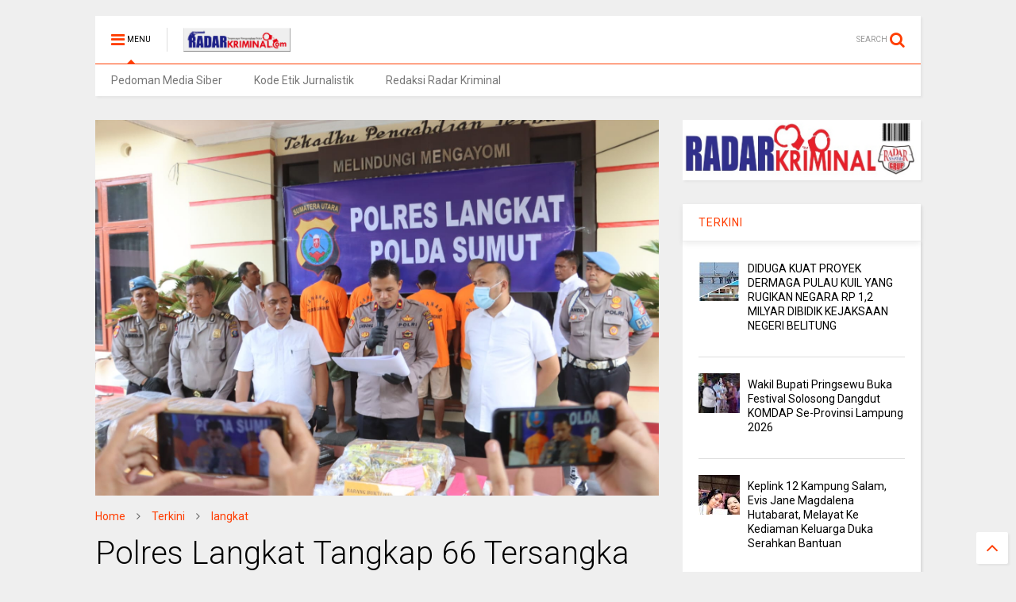

--- FILE ---
content_type: text/html; charset=UTF-8
request_url: https://www.radarkriminal.com/2024/06/polres-langkat-tangkap-66-tersangka.html
body_size: 88408
content:
<!DOCTYPE html>
<html class='v2' dir='ltr' xmlns='http://www.w3.org/1999/xhtml' xmlns:b='http://www.google.com/2005/gml/b' xmlns:data='http://www.google.com/2005/gml/data' xmlns:expr='http://www.google.com/2005/gml/expr'>
<head>
<link href='https://www.blogger.com/static/v1/widgets/335934321-css_bundle_v2.css' rel='stylesheet' type='text/css'/>
<link href='https://maxcdn.bootstrapcdn.com/font-awesome/4.6.1/css/font-awesome.min.css' rel='stylesheet'/>
<link href='//1.bp.blogspot.com' rel='dns-prefetch'/>
<link href='//28.2bp.blogspot.com' rel='dns-prefetch'/>
<link href='//3.bp.blogspot.com' rel='dns-prefetch'/>
<link href='//4.bp.blogspot.com' rel='dns-prefetch'/>
<link href='//www.blogger.com' rel='dns-prefetch'/>
<link href='//maxcdn.bootstrapcdn.com' rel='dns-prefetch'/>
<link href='//fonts.googleapis.com' rel='dns-prefetch'/>
<link href='//use.fontawesome.com' rel='dns-prefetch'/>
<link href='//ajax.googleapis.com' rel='dns-prefetch'/>
<link href='//resources.blogblog.com' rel='dns-prefetch'/>
<link href='//www.facebook.com' rel='dns-prefetch'/>
<link href='//plus.google.com' rel='dns-prefetch'/>
<link href='//twitter.com' rel='dns-prefetch'/>
<link href='//www.youtube.com' rel='dns-prefetch'/>
<link href='//feedburner.google.com' rel='dns-prefetch'/>
<link href='//www.pinterest.com' rel='dns-prefetch'/>
<link href='//www.linkedin.com' rel='dns-prefetch'/>
<link href='//www.behance.net' rel='dns-prefetch'/>
<link href='//feeds.feedburner.com' rel='dns-prefetch'/>
<link href='//github.com' rel='dns-prefetch'/>
<link href='//player.vimeo.com' rel='dns-prefetch'/>
<link href='//platform.twitter.com' rel='dns-prefetch'/>
<link href='//apis.google.com' rel='dns-prefetch'/>
<link href='//connect.facebook.net' rel='dns-prefetch'/>
<link href='//cdnjs.cloudflare.com' rel='dns-prefetch'/>
<link href='//www.google-analytics.com' rel='dns-prefetch'/>
<link href='//pagead2.googlesyndication.com' rel='dns-prefetch'/>
<link href='//googleads.g.doubleclick.net' rel='dns-prefetch'/>
<link href='//www.gstatic.com' rel='preconnect'/>
<link href='//www.googletagservices.com' rel='dns-prefetch'/>
<link href='//static.xx.fbcdn.net' rel='dns-prefetch'/>
<link href='//tpc.googlesyndication.com' rel='dns-prefetch'/>
<link href='//syndication.twitter.com' rel='dns-prefetch'/>
<link href='//w.sharethis.com' rel='dns-prefetch'/>
<link href='//edge.sharethis.com' rel='dns-prefetch'/>
<link href='//t.sharethis.com' rel='dns-prefetch'/>
<link href='//s7.addthis.com' rel='dns-prefetch'/>
<meta content='width=device-width,initial-scale=1.0,minimum-scale=1.0,maximum-scale=1.0' name='viewport'/>
<meta content='text/html; charset=UTF-8' http-equiv='Content-Type'/>
<meta content='blogger' name='generator'/>
<link href='https://www.radarkriminal.com/favicon.ico' rel='icon' type='image/x-icon'/>
<link href='https://www.radarkriminal.com/2024/06/polres-langkat-tangkap-66-tersangka.html' rel='canonical'/>
<link rel="alternate" type="application/atom+xml" title="radarkriminal.com - Atom" href="https://www.radarkriminal.com/feeds/posts/default" />
<link rel="alternate" type="application/rss+xml" title="radarkriminal.com - RSS" href="https://www.radarkriminal.com/feeds/posts/default?alt=rss" />
<link rel="service.post" type="application/atom+xml" title="radarkriminal.com - Atom" href="https://www.blogger.com/feeds/1345356970573142364/posts/default" />

<link rel="alternate" type="application/atom+xml" title="radarkriminal.com - Atom" href="https://www.radarkriminal.com/feeds/126660043837542551/comments/default" />
<!--Can't find substitution for tag [blog.ieCssRetrofitLinks]-->
<link href='https://blogger.googleusercontent.com/img/b/R29vZ2xl/AVvXsEh8z7eyH_nsXYpLIITpq6BeYpX2tQS24WLLJ0nJcLXYRSfTOmll47203EgjdZGHL2QSy7K1EB1D1TSOAE4votyYpuVhSKZF5rU0Q4qdThyWostI5l53tS3s6G0rR6kcyobpfEkACOkHaXUZzzgijVFk9e7-d2pkXD-RZpmBHBznDZZQQXacwY3s8knCjESD/s320/IMG-20240605-WA0123.jpg' rel='image_src'/>
<meta content='https://www.radarkriminal.com/2024/06/polres-langkat-tangkap-66-tersangka.html' property='og:url'/>
<meta content=' Polres Langkat Tangkap 66 Tersangka dari 57 Kasus Narkoba Selama Mei 2024' property='og:title'/>
<meta content='Langkat, Radar Kriminal  Polres Langkat dan jajaran Polsek terus memperketat penindakan pemberantasan peredaran narkoba sebagai bentuk komit...' property='og:description'/>
<meta content='https://blogger.googleusercontent.com/img/b/R29vZ2xl/AVvXsEh8z7eyH_nsXYpLIITpq6BeYpX2tQS24WLLJ0nJcLXYRSfTOmll47203EgjdZGHL2QSy7K1EB1D1TSOAE4votyYpuVhSKZF5rU0Q4qdThyWostI5l53tS3s6G0rR6kcyobpfEkACOkHaXUZzzgijVFk9e7-d2pkXD-RZpmBHBznDZZQQXacwY3s8knCjESD/w1200-h630-p-k-no-nu/IMG-20240605-WA0123.jpg' property='og:image'/>
<title>
 Polres Langkat Tangkap 66 Tersangka dari 57 Kasus Narkoba Selama Mei 2024 | radarkriminal.com
</title>
<meta content=' Polres Langkat Tangkap 66 Tersangka dari 57 Kasus Narkoba Selama Mei 2024 | radarkriminal.com' property='og:title'/>
<meta content='article' property='og:type'/>

	
<meta property='fb:app_id' content='403849583055028'/>
	
<script type='text/javascript'>var FACEBOOK_APP_ID = '403849583055028';</script>

<style type='text/css'>@font-face{font-family:'Roboto';font-style:normal;font-weight:400;font-stretch:100%;font-display:swap;src:url(//fonts.gstatic.com/s/roboto/v50/KFO7CnqEu92Fr1ME7kSn66aGLdTylUAMa3GUBHMdazTgWw.woff2)format('woff2');unicode-range:U+0460-052F,U+1C80-1C8A,U+20B4,U+2DE0-2DFF,U+A640-A69F,U+FE2E-FE2F;}@font-face{font-family:'Roboto';font-style:normal;font-weight:400;font-stretch:100%;font-display:swap;src:url(//fonts.gstatic.com/s/roboto/v50/KFO7CnqEu92Fr1ME7kSn66aGLdTylUAMa3iUBHMdazTgWw.woff2)format('woff2');unicode-range:U+0301,U+0400-045F,U+0490-0491,U+04B0-04B1,U+2116;}@font-face{font-family:'Roboto';font-style:normal;font-weight:400;font-stretch:100%;font-display:swap;src:url(//fonts.gstatic.com/s/roboto/v50/KFO7CnqEu92Fr1ME7kSn66aGLdTylUAMa3CUBHMdazTgWw.woff2)format('woff2');unicode-range:U+1F00-1FFF;}@font-face{font-family:'Roboto';font-style:normal;font-weight:400;font-stretch:100%;font-display:swap;src:url(//fonts.gstatic.com/s/roboto/v50/KFO7CnqEu92Fr1ME7kSn66aGLdTylUAMa3-UBHMdazTgWw.woff2)format('woff2');unicode-range:U+0370-0377,U+037A-037F,U+0384-038A,U+038C,U+038E-03A1,U+03A3-03FF;}@font-face{font-family:'Roboto';font-style:normal;font-weight:400;font-stretch:100%;font-display:swap;src:url(//fonts.gstatic.com/s/roboto/v50/KFO7CnqEu92Fr1ME7kSn66aGLdTylUAMawCUBHMdazTgWw.woff2)format('woff2');unicode-range:U+0302-0303,U+0305,U+0307-0308,U+0310,U+0312,U+0315,U+031A,U+0326-0327,U+032C,U+032F-0330,U+0332-0333,U+0338,U+033A,U+0346,U+034D,U+0391-03A1,U+03A3-03A9,U+03B1-03C9,U+03D1,U+03D5-03D6,U+03F0-03F1,U+03F4-03F5,U+2016-2017,U+2034-2038,U+203C,U+2040,U+2043,U+2047,U+2050,U+2057,U+205F,U+2070-2071,U+2074-208E,U+2090-209C,U+20D0-20DC,U+20E1,U+20E5-20EF,U+2100-2112,U+2114-2115,U+2117-2121,U+2123-214F,U+2190,U+2192,U+2194-21AE,U+21B0-21E5,U+21F1-21F2,U+21F4-2211,U+2213-2214,U+2216-22FF,U+2308-230B,U+2310,U+2319,U+231C-2321,U+2336-237A,U+237C,U+2395,U+239B-23B7,U+23D0,U+23DC-23E1,U+2474-2475,U+25AF,U+25B3,U+25B7,U+25BD,U+25C1,U+25CA,U+25CC,U+25FB,U+266D-266F,U+27C0-27FF,U+2900-2AFF,U+2B0E-2B11,U+2B30-2B4C,U+2BFE,U+3030,U+FF5B,U+FF5D,U+1D400-1D7FF,U+1EE00-1EEFF;}@font-face{font-family:'Roboto';font-style:normal;font-weight:400;font-stretch:100%;font-display:swap;src:url(//fonts.gstatic.com/s/roboto/v50/KFO7CnqEu92Fr1ME7kSn66aGLdTylUAMaxKUBHMdazTgWw.woff2)format('woff2');unicode-range:U+0001-000C,U+000E-001F,U+007F-009F,U+20DD-20E0,U+20E2-20E4,U+2150-218F,U+2190,U+2192,U+2194-2199,U+21AF,U+21E6-21F0,U+21F3,U+2218-2219,U+2299,U+22C4-22C6,U+2300-243F,U+2440-244A,U+2460-24FF,U+25A0-27BF,U+2800-28FF,U+2921-2922,U+2981,U+29BF,U+29EB,U+2B00-2BFF,U+4DC0-4DFF,U+FFF9-FFFB,U+10140-1018E,U+10190-1019C,U+101A0,U+101D0-101FD,U+102E0-102FB,U+10E60-10E7E,U+1D2C0-1D2D3,U+1D2E0-1D37F,U+1F000-1F0FF,U+1F100-1F1AD,U+1F1E6-1F1FF,U+1F30D-1F30F,U+1F315,U+1F31C,U+1F31E,U+1F320-1F32C,U+1F336,U+1F378,U+1F37D,U+1F382,U+1F393-1F39F,U+1F3A7-1F3A8,U+1F3AC-1F3AF,U+1F3C2,U+1F3C4-1F3C6,U+1F3CA-1F3CE,U+1F3D4-1F3E0,U+1F3ED,U+1F3F1-1F3F3,U+1F3F5-1F3F7,U+1F408,U+1F415,U+1F41F,U+1F426,U+1F43F,U+1F441-1F442,U+1F444,U+1F446-1F449,U+1F44C-1F44E,U+1F453,U+1F46A,U+1F47D,U+1F4A3,U+1F4B0,U+1F4B3,U+1F4B9,U+1F4BB,U+1F4BF,U+1F4C8-1F4CB,U+1F4D6,U+1F4DA,U+1F4DF,U+1F4E3-1F4E6,U+1F4EA-1F4ED,U+1F4F7,U+1F4F9-1F4FB,U+1F4FD-1F4FE,U+1F503,U+1F507-1F50B,U+1F50D,U+1F512-1F513,U+1F53E-1F54A,U+1F54F-1F5FA,U+1F610,U+1F650-1F67F,U+1F687,U+1F68D,U+1F691,U+1F694,U+1F698,U+1F6AD,U+1F6B2,U+1F6B9-1F6BA,U+1F6BC,U+1F6C6-1F6CF,U+1F6D3-1F6D7,U+1F6E0-1F6EA,U+1F6F0-1F6F3,U+1F6F7-1F6FC,U+1F700-1F7FF,U+1F800-1F80B,U+1F810-1F847,U+1F850-1F859,U+1F860-1F887,U+1F890-1F8AD,U+1F8B0-1F8BB,U+1F8C0-1F8C1,U+1F900-1F90B,U+1F93B,U+1F946,U+1F984,U+1F996,U+1F9E9,U+1FA00-1FA6F,U+1FA70-1FA7C,U+1FA80-1FA89,U+1FA8F-1FAC6,U+1FACE-1FADC,U+1FADF-1FAE9,U+1FAF0-1FAF8,U+1FB00-1FBFF;}@font-face{font-family:'Roboto';font-style:normal;font-weight:400;font-stretch:100%;font-display:swap;src:url(//fonts.gstatic.com/s/roboto/v50/KFO7CnqEu92Fr1ME7kSn66aGLdTylUAMa3OUBHMdazTgWw.woff2)format('woff2');unicode-range:U+0102-0103,U+0110-0111,U+0128-0129,U+0168-0169,U+01A0-01A1,U+01AF-01B0,U+0300-0301,U+0303-0304,U+0308-0309,U+0323,U+0329,U+1EA0-1EF9,U+20AB;}@font-face{font-family:'Roboto';font-style:normal;font-weight:400;font-stretch:100%;font-display:swap;src:url(//fonts.gstatic.com/s/roboto/v50/KFO7CnqEu92Fr1ME7kSn66aGLdTylUAMa3KUBHMdazTgWw.woff2)format('woff2');unicode-range:U+0100-02BA,U+02BD-02C5,U+02C7-02CC,U+02CE-02D7,U+02DD-02FF,U+0304,U+0308,U+0329,U+1D00-1DBF,U+1E00-1E9F,U+1EF2-1EFF,U+2020,U+20A0-20AB,U+20AD-20C0,U+2113,U+2C60-2C7F,U+A720-A7FF;}@font-face{font-family:'Roboto';font-style:normal;font-weight:400;font-stretch:100%;font-display:swap;src:url(//fonts.gstatic.com/s/roboto/v50/KFO7CnqEu92Fr1ME7kSn66aGLdTylUAMa3yUBHMdazQ.woff2)format('woff2');unicode-range:U+0000-00FF,U+0131,U+0152-0153,U+02BB-02BC,U+02C6,U+02DA,U+02DC,U+0304,U+0308,U+0329,U+2000-206F,U+20AC,U+2122,U+2191,U+2193,U+2212,U+2215,U+FEFF,U+FFFD;}@font-face{font-family:'Roboto';font-style:normal;font-weight:700;font-stretch:100%;font-display:swap;src:url(//fonts.gstatic.com/s/roboto/v50/KFO7CnqEu92Fr1ME7kSn66aGLdTylUAMa3GUBHMdazTgWw.woff2)format('woff2');unicode-range:U+0460-052F,U+1C80-1C8A,U+20B4,U+2DE0-2DFF,U+A640-A69F,U+FE2E-FE2F;}@font-face{font-family:'Roboto';font-style:normal;font-weight:700;font-stretch:100%;font-display:swap;src:url(//fonts.gstatic.com/s/roboto/v50/KFO7CnqEu92Fr1ME7kSn66aGLdTylUAMa3iUBHMdazTgWw.woff2)format('woff2');unicode-range:U+0301,U+0400-045F,U+0490-0491,U+04B0-04B1,U+2116;}@font-face{font-family:'Roboto';font-style:normal;font-weight:700;font-stretch:100%;font-display:swap;src:url(//fonts.gstatic.com/s/roboto/v50/KFO7CnqEu92Fr1ME7kSn66aGLdTylUAMa3CUBHMdazTgWw.woff2)format('woff2');unicode-range:U+1F00-1FFF;}@font-face{font-family:'Roboto';font-style:normal;font-weight:700;font-stretch:100%;font-display:swap;src:url(//fonts.gstatic.com/s/roboto/v50/KFO7CnqEu92Fr1ME7kSn66aGLdTylUAMa3-UBHMdazTgWw.woff2)format('woff2');unicode-range:U+0370-0377,U+037A-037F,U+0384-038A,U+038C,U+038E-03A1,U+03A3-03FF;}@font-face{font-family:'Roboto';font-style:normal;font-weight:700;font-stretch:100%;font-display:swap;src:url(//fonts.gstatic.com/s/roboto/v50/KFO7CnqEu92Fr1ME7kSn66aGLdTylUAMawCUBHMdazTgWw.woff2)format('woff2');unicode-range:U+0302-0303,U+0305,U+0307-0308,U+0310,U+0312,U+0315,U+031A,U+0326-0327,U+032C,U+032F-0330,U+0332-0333,U+0338,U+033A,U+0346,U+034D,U+0391-03A1,U+03A3-03A9,U+03B1-03C9,U+03D1,U+03D5-03D6,U+03F0-03F1,U+03F4-03F5,U+2016-2017,U+2034-2038,U+203C,U+2040,U+2043,U+2047,U+2050,U+2057,U+205F,U+2070-2071,U+2074-208E,U+2090-209C,U+20D0-20DC,U+20E1,U+20E5-20EF,U+2100-2112,U+2114-2115,U+2117-2121,U+2123-214F,U+2190,U+2192,U+2194-21AE,U+21B0-21E5,U+21F1-21F2,U+21F4-2211,U+2213-2214,U+2216-22FF,U+2308-230B,U+2310,U+2319,U+231C-2321,U+2336-237A,U+237C,U+2395,U+239B-23B7,U+23D0,U+23DC-23E1,U+2474-2475,U+25AF,U+25B3,U+25B7,U+25BD,U+25C1,U+25CA,U+25CC,U+25FB,U+266D-266F,U+27C0-27FF,U+2900-2AFF,U+2B0E-2B11,U+2B30-2B4C,U+2BFE,U+3030,U+FF5B,U+FF5D,U+1D400-1D7FF,U+1EE00-1EEFF;}@font-face{font-family:'Roboto';font-style:normal;font-weight:700;font-stretch:100%;font-display:swap;src:url(//fonts.gstatic.com/s/roboto/v50/KFO7CnqEu92Fr1ME7kSn66aGLdTylUAMaxKUBHMdazTgWw.woff2)format('woff2');unicode-range:U+0001-000C,U+000E-001F,U+007F-009F,U+20DD-20E0,U+20E2-20E4,U+2150-218F,U+2190,U+2192,U+2194-2199,U+21AF,U+21E6-21F0,U+21F3,U+2218-2219,U+2299,U+22C4-22C6,U+2300-243F,U+2440-244A,U+2460-24FF,U+25A0-27BF,U+2800-28FF,U+2921-2922,U+2981,U+29BF,U+29EB,U+2B00-2BFF,U+4DC0-4DFF,U+FFF9-FFFB,U+10140-1018E,U+10190-1019C,U+101A0,U+101D0-101FD,U+102E0-102FB,U+10E60-10E7E,U+1D2C0-1D2D3,U+1D2E0-1D37F,U+1F000-1F0FF,U+1F100-1F1AD,U+1F1E6-1F1FF,U+1F30D-1F30F,U+1F315,U+1F31C,U+1F31E,U+1F320-1F32C,U+1F336,U+1F378,U+1F37D,U+1F382,U+1F393-1F39F,U+1F3A7-1F3A8,U+1F3AC-1F3AF,U+1F3C2,U+1F3C4-1F3C6,U+1F3CA-1F3CE,U+1F3D4-1F3E0,U+1F3ED,U+1F3F1-1F3F3,U+1F3F5-1F3F7,U+1F408,U+1F415,U+1F41F,U+1F426,U+1F43F,U+1F441-1F442,U+1F444,U+1F446-1F449,U+1F44C-1F44E,U+1F453,U+1F46A,U+1F47D,U+1F4A3,U+1F4B0,U+1F4B3,U+1F4B9,U+1F4BB,U+1F4BF,U+1F4C8-1F4CB,U+1F4D6,U+1F4DA,U+1F4DF,U+1F4E3-1F4E6,U+1F4EA-1F4ED,U+1F4F7,U+1F4F9-1F4FB,U+1F4FD-1F4FE,U+1F503,U+1F507-1F50B,U+1F50D,U+1F512-1F513,U+1F53E-1F54A,U+1F54F-1F5FA,U+1F610,U+1F650-1F67F,U+1F687,U+1F68D,U+1F691,U+1F694,U+1F698,U+1F6AD,U+1F6B2,U+1F6B9-1F6BA,U+1F6BC,U+1F6C6-1F6CF,U+1F6D3-1F6D7,U+1F6E0-1F6EA,U+1F6F0-1F6F3,U+1F6F7-1F6FC,U+1F700-1F7FF,U+1F800-1F80B,U+1F810-1F847,U+1F850-1F859,U+1F860-1F887,U+1F890-1F8AD,U+1F8B0-1F8BB,U+1F8C0-1F8C1,U+1F900-1F90B,U+1F93B,U+1F946,U+1F984,U+1F996,U+1F9E9,U+1FA00-1FA6F,U+1FA70-1FA7C,U+1FA80-1FA89,U+1FA8F-1FAC6,U+1FACE-1FADC,U+1FADF-1FAE9,U+1FAF0-1FAF8,U+1FB00-1FBFF;}@font-face{font-family:'Roboto';font-style:normal;font-weight:700;font-stretch:100%;font-display:swap;src:url(//fonts.gstatic.com/s/roboto/v50/KFO7CnqEu92Fr1ME7kSn66aGLdTylUAMa3OUBHMdazTgWw.woff2)format('woff2');unicode-range:U+0102-0103,U+0110-0111,U+0128-0129,U+0168-0169,U+01A0-01A1,U+01AF-01B0,U+0300-0301,U+0303-0304,U+0308-0309,U+0323,U+0329,U+1EA0-1EF9,U+20AB;}@font-face{font-family:'Roboto';font-style:normal;font-weight:700;font-stretch:100%;font-display:swap;src:url(//fonts.gstatic.com/s/roboto/v50/KFO7CnqEu92Fr1ME7kSn66aGLdTylUAMa3KUBHMdazTgWw.woff2)format('woff2');unicode-range:U+0100-02BA,U+02BD-02C5,U+02C7-02CC,U+02CE-02D7,U+02DD-02FF,U+0304,U+0308,U+0329,U+1D00-1DBF,U+1E00-1E9F,U+1EF2-1EFF,U+2020,U+20A0-20AB,U+20AD-20C0,U+2113,U+2C60-2C7F,U+A720-A7FF;}@font-face{font-family:'Roboto';font-style:normal;font-weight:700;font-stretch:100%;font-display:swap;src:url(//fonts.gstatic.com/s/roboto/v50/KFO7CnqEu92Fr1ME7kSn66aGLdTylUAMa3yUBHMdazQ.woff2)format('woff2');unicode-range:U+0000-00FF,U+0131,U+0152-0153,U+02BB-02BC,U+02C6,U+02DA,U+02DC,U+0304,U+0308,U+0329,U+2000-206F,U+20AC,U+2122,U+2191,U+2193,U+2212,U+2215,U+FEFF,U+FFFD;}</style>
<style id='page-skin-1' type='text/css'><!--
/*
-----------------------------------------------------------------------------
Template Name: MagOne
Template URI: http://www.sneeit.com
Author: Tien Nguyen
Author URI: http://portfolio.sneeit.com
Description: MagOne - Responsive Newspaper and Magazine Blogger Template
Version: 5.0.4
-----------------------------------------------------------------------------
----------------------------------------------------------------------------- */
/* Variable definitions
=======================
<Variable name="keycolor" description="Main Color" type="color" default="#FF3D00"/>
<Group description="Site" selector="body">
<Variable name="body.font" description="Font" type="font" default="normal normal 12px 'Roboto', sans-serif"/>
<Variable name="body.text.color" description="Text Color" type="color" default="#000000"/>
</Group>
<Group description="Backgrounds" selector="body">
<Variable name="body.background.color" description="Body Background" type="color" default="#efefef"/>
<Variable name="content.background.color" description="Entire Blog Background" type="color" default="#efefef"/>
<Variable name="header.background.color" description="Header Background" type="color" default="#ffffff"/>
</Group>
<Group description="Links" selector="body">
<Variable name="link.color" description="Link Color" type="color" default="#FF3D00"/>
<Variable name="link.visited.color" description="Visited Color" type="color" default="#EA3A00"/>
<Variable name="link.hover.color" description="Hover Color" type="color" default="#FF4D11"/>
</Group>
<Group description="Widgets - Gadgets" selector="#primary .widget">
<Variable name="feedwid.title.font" description="Article Widgets Title" type="font" default="normal bold 23px 'Roboto', sans-serif"/>
<Variable name="sidewid.title.font" description="Right Sidebar Widgets Title" type="font" default="normal normal 14px 'Roboto', sans-serif"/>
</Group>
<Group description="Post" selector="h1.post-title">
<Variable name="post.title.font" description="Post Title" type="font" default="normal normal 40px 'Roboto', sans-serif"/>
<Variable name="post.body.font" description="Post Body" type="font" default="normal normal 14px 'Roboto', sans-serif"/>
</Group>
<Variable name="body.background" description="Body Background" type="background"
color="#efefef" default="$(color) none repeat scroll top left"/>
<Variable name="body.background.override" description="Body Background Override" type="string" default=""/>
<Variable name="body.background.gradient.cap" description="Body Gradient Cap" type="url"
default="url(//www.blogblog.com/1kt/simple/gradients_light.png)"/>
<Variable name="body.background.gradient.tile" description="Body Gradient Tile" type="url"
default="url(//www.blogblog.com/1kt/simple/body_gradient_tile_light.png)"/>
*/
/*Variable Apply Here*/
body {font: normal normal 12px 'Roboto', sans-serif;color: #000000;background: #efefef none repeat scroll top left;}
a:link {text-decoration:none;color: #FF3D00;}
a:visited {text-decoration:none;color: #EA3A00;}
a:hover {color: #FF4D11;}
.color {color: #FF3D00;}
.border {border-color: #FF3D00;}
.bg {background-color: #FF3D00;}
.header-bg {background-color:#ffffff;}
.wrapper {background-color:#efefef;max-width: 100%;margin: auto;}
.post-body {font: normal normal 14px 'Roboto', sans-serif;}
.main-menu {border-top: 1px solid #FF3D00;}
.main-menu ul.sub-menu li:hover > a {border-left: 2px solid #FF3D00;}
.main-menu .menu-item-mega > .menu-item-inner > .sub-menu {border-top: 2px solid #FF3D00;}
.main-menu .menu-item-mega > .menu-item-inner > .sub-menu > li li:hover a {border-left: 1px solid #FF3D00;}
.main-menu ul.sub-menu li:hover > a,
.main-menu .menu-item-mega > .menu-item-inner > .sub-menu,
.main-menu .menu-item-mega > .menu-item-inner > .sub-menu > li li:hover a {border-color: #FF3D00!important;}
.header-social-icons ul li a:hover {color: #FF3D00;}
.feed-widget-header .widget-title {font: normal bold 23px 'Roboto', sans-serif;}
.slider-item .item-readmore:hover {background: #FF3D00}
.owl-dot.active {background: #FF3D00;}
#sidebar .widget > h2, #sidebar .feed-widget-header, #sidebar .feed-widget-header h2 {font: normal normal 14px 'Roboto', sans-serif;}
#sidebar .widget.FollowByEmail .follow-by-email-submit {background: #FF3D00;}
#footer .widget.social_icons li a:hover {color: #FF3D00;}
#footer .FollowByEmail .follow-by-email-submit {background: #FF3D00;}
a.comments-title.active {border-bottom: 2px solid #efefef!important;}
h1.post-title {font: normal normal 40px 'Roboto', sans-serif;}
.feed.widget .feed-widget-header {border-color: #FF3D00;}
.feed.widget.box-title h2.widget-title {background: #FF3D00;}
.social_counter {color: #FF3D00}
.social_counter .button {background: #FF3D00}
.main-menu ul.menu > li.menu-item-current > a,
.solid-white .main-menu ul.menu > li > a {background: #FF3D00; color: white!important;}
.solid-white #header-section .PageList,
.solid-white #header-section .LinkList {background: #FF3D00}
.main-menu ul.menu > li.menu-item-current > a:hover,
.solid-white .main-menu ul.menu > li > a:hover {opacity: 0.8}
/*MAIN LAYOUT*/
.wrapper {
padding: 20px 20px 30px 20px;
max-width: 100%;
width: /*-var-wrapper-width-start*/1080px/*-var-wrapper-width-end*/;
box-sizing: border-box;
}
#content {
float: left;
/*-var-content-width-start-*/width: 68.27%;/*-var-content-width-end-*/
}
#sidebar {
float: right;
/*-var-sidebar-width-start-*/width: 28.85%;/*-var-sidebar-width-end-*/
}
/* Share button by jagoankode */
#sharejagoankode {
width: 100%;
text-align: center;
}
#sharejagoankode a {
width: 20%;
height: 40px;
display: block;
font-size: 24px;
color: #fff;
opacity: 0.8;
transition: opacity 0.15s linear;
float: left;
}
#sharejagoankode a:hover {
opacity: 1;
}
#sharejagoankode i {
position: relative;
top: 50%;
transform: translateY(-50%);
}
.facebook {
background: #3b5998;
}
.twitter {
background: #55acee;
}
.googleplus {
background: #dd4b39;
}
.linkedin {
background: #0077b5;
}
.pinterest {
background: #cb2027;
}
.whatsapp {
background: #25d366;
}
#sharejagoankode a:first-child {
border-radius: 3px 0 0 3px;
}
#sharejagoankode a:last-child {
border-radius: 0 3px 3px 0;
}

--></style>
<style id='template-skin-1' type='text/css'><!--
/*
################
ADMIN LAYOUT
################
*/
body#layout div.section {
margin: 0 0 20px 0;
}
body#layout .section h4 {
font-size: 18px;
font-weight: 400;
font-family: roboto;
text-transform: uppercase;
}
body#layout .widget {
opacity: 1;
}
body#layout #content {
float: left;
width: 63%!important;
}
body#layout div.section#sidebar {
float: right;
width: 30%;
margin: 0;
}
body#layout .draggable-widget .widget-wrap2 {
background-color: lightsalmon;
}
body#layout .dropregion.dr_active {
background-color: lightyellow;
border-color: lightsalmon;
}
body#layout .footer-col {
float: left;
width: 32%;
}
body#layout .footer-col-2 {
width: 36%;
}
body#layout .footer-inner {
padding-left: 0;
padding-right: 0;
}
body#layout div.widget#HTML3 {
position: absolute;
float: left;
z-index: 1;
margin: 10px 0 0 15px;
top: 220px;
}
body#layout div.widget#HTML3 .widget-content {
width: 100px;
height: 80px;
background: bisque;
}
body#layout #HTML4 {
height: 90px;
}
body#layout #HTML4 .layout-title {
color: black;
}
body#layout #HTML4.locked-widget .widget-content {
background: #f0f0f0;
}
body#layout #HTML13 {
position: absolute;
bottom: 60px;
margin: auto;
left: 0;
right: 0;
width: 87%;
}
body#layout #HTML13 .widget-content {
background: bisque;
}
body#layout #Blog1 {
min-height: 350px;
}
body#layout #Blog1 .widget-content {
height: 315px;
}
body#layout #admin-header-custom-html-code,
body#layout #admin-footer-custom-html-code {
display: block;
}
body#layout #admin-header-custom-html-code .widget-wrap2,
body#layout #admin-header-custom-html-code .widget-wrap3,
body#layout #admin-header-custom-html-code .widget-content,
body#layout #admin-footer-custom-html-code .widget-wrap2,
body#layout #admin-footer-custom-html-code .widget-wrap3,
body#layout #admin-footer-custom-html-code .widget-content {
border: none;
background: none;
height: auto;
}
body#layout #admin-header-custom-html-code,
body#layout #admin-footer-custom-html-code {
background: #DAEEFF;
border: none;
}
body#layout #admin-header-custom-html-code .editlink,
body#layout #admin-footer-custom-html-code .editlink {
position: static;
font-size: 10px;
letter-spacing: 1px;
text-transform: uppercase;
color: #0E1FFF!important;
}
body#layout #admin-header-custom-html-code div.layout-title,
body#layout #admin-footer-custom-html-code div.layout-title {
display: none;
}
--></style>
<style id='main-css' type='text/css'>
.section,.widget,body{margin:0;padding:0}.wide,iframe,img,object{max-width:100%}.feed.widget.ticker .widget-content,.sd,.shad,.shadow,.shd{-ms-box-shadow:2px 2px 3px rgba(0,0,0,.05);-o-box-shadow:2px 2px 3px rgba(0,0,0,.05);-webkit-box-shadow:2px 2px 3px rgba(0,0,0,.05)}.owl-carousel,.owl-carousel .owl-item{-webkit-tap-highlight-color:transparent}.clear,.feed.widget .meta-items{clear:both}.feed.widget.complex .item-0 a.meta-item-author .avatar,.feed.widget.sticky a.meta-item-author .avatar{font-style:italic;opacity:.8}*{word-wrap:break-word!important}body{position:relative}a{cursor:pointer}a img{border:none}.widget{opacity:0}.widget#Blog1{opacity:1!important}.clear{display:block;float:none}.inb{display:-moz-inline-stack;display:inline-block}.table{display:table;width:100%}.tr{display:table-row;width:100%}.td{display:table-cell;vertical-align:middle}.wide{margin:auto;width:100%}img{height:auto}#admin-section,.hide{display:none}.item-thumbnail,.natural-thumbnail{overflow:hidden;display:block;z-index:9;width:100%;position:relative}.item-thumbnail .item-thumbnail-resize-portrait{display:block;width:100%;height:1100%;margin-top:-500%;vertical-align:middle}.item-thumbnail .item-thumbnail-resize-landscape{display:block;width:1100%;height:100%;margin-left:-500%;text-align:center}.item-thumbnail img{position:relative;display:inline-block!important;height:auto;width:auto;max-width:9999px;max-height:9999px;padding:0!important;zoom:1}.item-thumbnail .item-thumbnail-resize-portrait img{height:auto!important;width:100%!important;position:absolute;top:0;bottom:0;left:0;right:0;margin:auto}.item-thumbnail .item-thumbnail-resize-landscape img{height:100%!important;width:auto!important}.natural-thumbnail img{display:block;height:auto;width:100%}.blogger-clickTrap,.widget>h2{display:none}.post-body h2,.post-body h3,.post-body h4{margin:1em 0 .5em}.widget .post-body ol,.widget .post-body ul{margin:.5em 0 1.5em}span.widget-item-control{position:absolute;right:0;bottom:0}.post-body{font-weight:100;line-height:1.5em;padding:5px 0 0}.post-body iframe{display:block;margin:0 0 10px}.PopularPosts .item-thumbnail{float:none;margin:0}.sd,.shad,.shadow,.shd{box-shadow:2px 2px 3px rgba(0,0,0,.05)}.cir,.circle{-o-border-radius:100%;-ms-border-radius:100%;-webkit-border-radius:100%;border-radius:100%}#footer .FollowByEmail .follow-by-email-submit,.rad2{-o-border-radius:2px;-ms-border-radius:2px;-webkit-border-radius:2px}.rad2{border-radius:2px}.owl-carousel .owl-animated-in{z-index:0}.owl-carousel .owl-animated-out{z-index:1}.owl-carousel{display:none;width:100%;position:relative;z-index:1}.owl-carousel .owl-stage{position:relative;-ms-touch-action:pan-Y}.owl-carousel .owl-stage:after{content:".";display:block;clear:both;visibility:hidden;line-height:0;height:0}.owl-carousel .owl-stage-outer{position:relative;overflow:hidden;-webkit-transform:translate3d(0,0,0)}.owl-carousel .owl-controls .owl-dot,.owl-carousel .owl-controls .owl-nav .owl-next,.owl-carousel .owl-controls .owl-nav .owl-prev{cursor:pointer;cursor:hand;-webkit-user-select:none;-khtml-user-select:none;-moz-user-select:none;-ms-user-select:none;user-select:none}.owl-carousel.owl-loaded{display:block}.owl-carousel.owl-loading{opacity:0;display:block}.owl-carousel.owl-hidden{opacity:0}.owl-carousel .owl-refresh .owl-item{display:none}.owl-carousel .owl-item{position:relative;min-height:1px;float:left;-webkit-backface-visibility:hidden;-webkit-touch-callout:none;-webkit-user-select:none;-moz-user-select:none;-ms-user-select:none;user-select:none}.owl-carousel .owl-item img{display:block;width:100%;-webkit-transform-style:preserve-3d;transform-style:preserve-3d}.owl-carousel.owl-text-select-on .owl-item{-webkit-user-select:auto;-moz-user-select:auto;-ms-user-select:auto;user-select:auto}.owl-carousel .owl-grab{cursor:move;cursor:-webkit-grab;cursor:-o-grab;cursor:-ms-grab;cursor:grab}.owl-carousel.owl-rtl{direction:rtl}.owl-carousel.owl-rtl .owl-item{float:right}.no-js .owl-carousel{display:block}.owl-carousel .owl-video-wrapper{position:relative;height:100%;background:#000}.owl-carousel .owl-video-playing .owl-video-play-icon,.owl-carousel .owl-video-playing .owl-video-tn{display:none}.owl-carousel .owl-video-frame{position:relative;z-index:1}.loader,.loader:after,.loader:before{border-radius:50%;width:2.5em;height:2.5em;-webkit-animation:loading_dots 1.8s infinite ease-in-out;animation:loading_dots 1.8s infinite ease-in-out}.loader{font-size:10px;margin:80px auto;position:relative;text-indent:-9999em;-webkit-transform:translateZ(0);-ms-transform:translateZ(0);transform:translateZ(0);-webkit-animation-delay:-.16s;animation-delay:-.16s}.loader:before{left:-3.5em;-webkit-animation-delay:-.32s;animation-delay:-.32s}.loader:after{left:3.5em}.loader:after,.loader:before{content:'';position:absolute;top:0}#Header1,#header,#header-section{position:relative}@-webkit-keyframes loading_dots{0%,100%,80%{box-shadow:0 2.5em 0 -1.3em rgba(125,125,125,.5)}40%{box-shadow:0 2.5em 0 0 rgba(125,125,125,.5)}}@keyframes loading_dots{0%,100%,80%{box-shadow:0 2.5em 0 -1.3em rgba(125,125,125,.5)}40%{box-shadow:0 2.5em 0 0 rgba(125,125,125,.5)}}.white{background:#fff}#header{z-index:19}#header-section{z-index:999}#header-wide .widget{margin:30px 0 0}#Header1{height:60px;overflow:hidden;margin:0}.main-menu-toggle{float:left;-webkit-user-select:none;-moz-user-select:none;-ms-user-select:none;-o-user-select:none;user-select:none}#search-toggle{float:right}.header-button{display:block;height:60px;line-height:60px}.header-button .inner{line-height:20px;padding:20px 20px 0 0;display:block}.main-menu-toggle .inner{padding-left:20px}.header-button .inner>span{color:#999;font-size:10px;line-height:20px;vertical-align:text-bottom}.header-button.active .inner span,.header-button:hover .inner span{color:#000}.header-button .inner i.fa{font-size:20px;line-height:20px}#header .toggle-button .arrow{width:0;height:0;border-left:5px solid transparent;border-right:5px solid transparent;border-bottom-width:5px;border-bottom-style:solid;position:absolute;left:40px;bottom:0;display:none}.blog-title,.main-menu,.main-menu .menu a,.main-menu ul.menu>li>a{position:relative}#header .toggle-button.active .arrow{display:block}.blog-title{float:left;font-size:26px;font-weight:100;border-left:1px solid #ddd;height:30px;line-height:30px;margin:15px 20px 0 0;padding:0 0 0 20px;max-width:50%;overflow:hidden}.blog-title img{width:auto!important;height:auto!important;max-height:30px!important}.top-page-wrapper .widget *{max-width:100%}.top-page-wrapper.auto-height .widget *{max-width:none}#top-page-logo .blog-title{float:none;text-align:left;margin:0;padding:0;border:none;max-width:100%;height:auto}#top-page-logo .blog-title img{max-height:none!important}.top-page-wrapper.auto-height{padding-bottom:10px}.top-page-wrapper.auto-height .section#top-page .widget{min-width:50%;float:right}#header-section .LinkList,#header-section .PageList{display:none}.main-menu .menu .arrow{width:0;height:0;border-left:5px solid transparent;border-right:5px solid transparent;border-top:5px solid;float:right;display:inline-block;margin:18px 0 0 5px}.main-menu .sub-menu .arrow{border-top:5px solid transparent;border-bottom:5px solid transparent;border-left:5px solid;margin:15px 0 0 10px}.main-menu ul{margin:0;padding:0}.main-menu ul.menu li{display:block;font-size:14px;font-weight:300;padding:0}.main-menu ul.sub-menu li a{font-weight:100}.main-menu ul.sub-menu li{position:relative;font-size:13px}.main-menu ul.menu li a{padding:0 20px;display:block;height:40px;line-height:40px;text-decoration:none;color:#777}#footer-menu li a:hover,.feed.widget .item-labels a:hover,.feed.widget .item-readmore:hover{text-decoration:underline}.main-menu ul.menu li:hover>a{color:#000}.main-menu ul.menu>li.menu-item-has-children>a{padding-right:30px}.main-menu ul.menu>li>a .arrow{position:absolute;top:1px;right:15px}.main-menu ul.menu>li{float:left;height:40px;line-height:40px}.main-menu .menu-item-inner{visibility:hidden;opacity:0;transition:visibility 0s linear .3s,opacity .3s linear;-webkit-transition:visibility 0s linear .3s,opacity .3s linear;-moz-transition:visibility 0s linear .3s,opacity .3s linear;-o-transition:visibility 0s linear .3s,opacity .3s linear;-ms-transition:visibility 0s linear .3s,opacity .3s linear}.main-menu ul.sub-menu{min-width:180px;background:#333;position:absolute;top:100%}.main-menu li:hover>.menu-item-inner{visibility:visible;opacity:1;transition-delay:0s;-webkit-transition-delay:0s;-moz-transition-delay:0s;-o-transition-delay:0s;-ms-transition-delay:0s}.main-menu ul.sub-menu li:hover a{color:#eee;background:rgba(0,0,0,.1);-webkit-transition:all .2s ease-in-out;-moz-transition:all .2s ease-in-out;-o-transition:all .2s ease-in-out;transition:all .2s ease-in-out}.main-menu ul.sub-menu li:hover>a{color:#fff}.main-menu ul.menu li ul.sub-menu a{color:#ccc;min-height:40px;height:auto;padding-right:10px}.main-menu ul.menu li ul.sub-menu li:hover>a{color:#fff}.main-menu ul.sub-menu ul.sub-menu{top:0;left:100%}.main-menu li.menu-item-mega:hover .menu-item-inner{visibility:visible;opacity:1}.main-menu li.menu-item-mega .menu-item-inner .arrow{display:none}.main-menu .menu-item-mega>.menu-item-inner>.sub-menu{width:100%;left:0;padding:10px 0}.main-menu .menu-item-mega>.menu-item-inner>.sub-menu>li{float:left;width:25%}.main-menu .menu-item-mega>.menu-item-inner>.sub-menu>li>a{font-size:14px}.main-menu .menu-item-mega>.menu-item-inner>.sub-menu>li>.menu-item-inner{position:static;border-left:1px solid #3c3c3c;margin-left:20px}.main-menu .menu-item-mega .sub-menu .sub-menu{position:relative;left:0}.main-menu .menu-item-mega:hover .sub-menu a{background:0 0;border-left:none}.main-menu .menu-item-mega .sub-menu .sub-menu a{font-size:12px;margin-left:15px;padding:0}.main-menu .menu-item-mega>.menu-item-inner>.sub-menu>li li:hover a{padding-left:10px}.main-menu li.menu-item-mega-label:hover .menu-item-inner .menu-mega-content{position:relative;z-index:1;margin-top:-25px}.main-menu .menu-item-mega-label .menu-item-inner{position:absolute;left:0;width:100%;background-color:#333;padding:20px 0}.main-menu li.menu-item-mega-label.finished .menu-item-inner .menu-mega-content .item{float:left;width:22.5%;margin-right:2%}.main-menu li.menu-item-mega-label.finished .menu-item-inner .menu-mega-content .item.item-0{margin-left:2%}.main-menu li.menu-item-mega-label.finished .menu-item-inner .menu-mega-content{margin:0}.main-menu li.menu-item-mega-label.finished .menu-item-inner .menu-mega-content .item .item-thumbnail{height:160px;background:#000;padding:0}.main-menu li.menu-item-mega-label.finished .menu-item-inner .menu-mega-content .item .item-thumbnail:hover img{background:#000;opacity:.5;transition:opacity .3s linear;-webkit-transition:opacity .3s linear;-moz-transition:opacity .3s linear;-o-transition:opacity .3s linear;-ms-transition:opacity .3s linear}.main-menu li.menu-item-mega-label.finished .menu-item-inner .menu-mega-content .item .item-thumbnail i.fa{visibility:hidden;opacity:0;position:absolute;color:#fff;width:100%;text-align:center;top:40%;z-index:999;font-size:1000%}.main-menu li.menu-item-mega-label.finished .menu-item-inner .menu-mega-content .item .item-thumbnail:hover i.fa{visibility:visible;opacity:1;font-size:200%;transition:visibility .3s linear,font-size .3s linear,opacity .3s linear;-webkit-transition:visibility .3s linear,font-size .3s linear,opacity .3s linear;-moz-transition:visibility .3s linear,font-size .3s linear,opacity .3s linear;-o-transition:visibility .3s linear,font-size .3s linear,opacity .3s linear;-ms-transition:visibility .3s linear,font-size .3s linear,opacity .3s linear}.main-menu ul.menu li a.item-title{height:auto;line-height:1.5em;padding:0;margin:10px 0 0;color:#ccc;font-size:14px;font-weight:100}.main-menu ul.menu li a.item-title:hover{color:#fff}.main-menu ul.menu li.menu-item-mega-label.menu-item-has-children>.menu-item-inner>ul.sub-menu{float:left;width:20%;position:relative;border-top:none;padding:0;margin-top:-15px}.main-menu ul.menu li.menu-item-mega-label.menu-item-has-children>.menu-item-inner>ul.sub-menu>li{float:none;width:100%}.main-menu ul.menu li.menu-item-mega-label.menu-item-has-children>.menu-item-inner>ul.sub-menu .menu-item-inner{padding:0;width:auto}.main-menu ul.menu li.menu-item-mega-label.menu-item-has-children>.menu-item-inner .menu-mega-content{float:right;width:80%}.main-menu.main-menu-center>ul.menu>li{display:inline-block;float:none}.main-menu.main-menu-center>ul.menu{text-align:center}.main-menu.main-menu-center ul.sub-menu{text-align:left}.main-menu.main-menu-center li.menu-item-mega-label.finished .menu-item-inner .menu-mega-content .item .item-thumbnail i.fa{left:0}.main-menu.sticky-menu{position:fixed;left:0;top:0;width:100%;background:#fff;box-shadow:0 0 10px #ccc;border-bottom:1px solid #ddd}.main-menu.sticky-menu>ul.menu{margin:auto;position:relative}.search-form-wrapper{background:#000;background:rgba(0,0,0,.8);z-index:99;position:fixed;width:100%;height:100%;left:0;top:0;display:none}.search-form,.search-form-label,.search-form-overlay,.search-text{position:absolute;left:0}.search-form{width:100%;height:1px;top:40%;text-align:center}.search-form-label{bottom:100%;width:100%;display:block;color:#fff;font-size:40px;font-weight:100}.search-text{top:100%;width:50%;right:0;margin:20px auto 0;background:0 0;border:none;border-bottom:1px dashed #ddd;font-size:60px;color:#fff;text-align:center;outline:0;min-width:300px}.search-form-overlay{width:100%;height:100%;top:0}.header-social-icons{float:right}.header-social-icons ul{padding:0;margin:0}.header-social-icons ul li{display:block;font-size:20px;margin:0 15px 0 0;height:55px;line-height:55px;float:right;padding:0}.header-social-icons ul li a{display:block;color:#999;margin:2px 0 0}#primary .widget{margin-top:30px}.feed-widget-header{position:relative}.feed-widget-header .widget-title{margin:0 10px 5px 0;float:left}.feed-widget-header .feed-widget-viewall{float:right;margin:5px 0 0}.feed.widget .item-title{line-height:1.3em;margin:0}.feed.widget .item-main{overflow:hidden;position:relative}.feed-widget-labels{float:left;margin:6px 0 0}.feed-widget-labels.listing{min-height:1.6em}.feed-widget-labels ul{padding:0;margin:0;border-radius:2px}.feed-widget-labels li{display:block;margin:0;padding:0}.feed-widget-labels a{color:#FFF;display:none;line-height:1;padding:2px 5px;white-space:nowrap;font-size:11px}.feed-widget-labels a:hover{opacity:.8}.feed-widget-labels a .check,.feed-widget-labels a .down{display:none}.feed-widget-labels a.active{display:block;background:0 0!important}.feed-widget-labels a.active .down,.feed-widget-labels.listing a.active .check{display:inline}.feed-widget-labels.listing a.active .down{display:none}.feed-widget-labels.listing ul{position:absolute;z-index:99}.feed.widget .thumbnail{background:#000}.feed.widget .item:hover img{opacity:.6}.feed.widget .item-labels.bg{color:#fff;display:inline-block;padding:4px 5px 5px;text-shadow:none;font-size:11px;margin:0 0 10px;line-height:1em}.feed.widget .item-labels.bg a{color:#fff}.feed-widget-pagination{line-height:60px}a.feed-widget-pagination-button{background:#fff;padding:6px 10px;margin:0 12px 0 0;border:1px solid #fff;font-weight:700}a.feed-widget-pagination-button:hover{color:#fff;background:#333}a.feed-widget-pagination-button.active{background:#f0f0f0;border:1px solid #ccc;color:#000;-webkit-box-shadow:none;-o-box-shadow:none;-ms-box-shadow:none;box-shadow:none}span.feed-widget-pagination-separator{margin:0 15px 0 0}span.feed-widget-pagination-info{color:#666}.feed.widget .item-icon{position:absolute;top:0;left:0;width:100%;height:100%;background-color:rgba(0,0,0,.7);z-index:19;font-size:40px;opacity:0}.feed.widget .item-icon:hover{transition:opacity .3s linear;-webkit-transition:opacity .3s linear;-moz-transition:opacity .3s linear;-o-transition:opacity .3s linear;-ms-transition:opacity .3s linear;opacity:1}.feed.widget .item-icon .item-icon-inner{display:block;position:absolute;top:50%;width:100%;text-align:center;height:1em}.feed.widget .item-icon i.fa{display:block;line-height:1em;margin-top:-.5em;color:#fff;opacity:.6;font-size:60px}.feed.widget .item-icon:hover i.fa{transition:font-size .3s linear;-webkit-transition:font-size .3s linear;-moz-transition:font-size .3s linear;-o-transition:font-size .3s linear;-ms-transition:font-size .3s linear;font-size:40px}.feed.widget.under-title .feed-widget-header{border-bottom-width:1px;border-bottom-style:solid;margin:0 0 10px}.feed.widget.head-title .feed-widget-header{border-left-width:10px;border-left-style:solid;padding-left:7px}.feed.widget .thumbnail-overlay{display:block;position:absolute;width:100%;height:100%;top:0;opacity:.6;webkit-box-shadow:inset 0 0 50px rgba(0,0,0,.5);box-shadow:inset 0 0 50px rgba(0,0,0,.5)}.feed.widget .item:hover .thumbnail-overlay{opacity:.8}.feed.widget .item-content{z-index:10}.feed.widget .item-sub .item-title a{color:#000!important}.feed.widget .item-content.gradient{background:-webkit-linear-gradient(top,rgba(255,255,255,0) 0,rgba(0,0,0,.8) 100%);background:linear-gradient(to bottom,rgba(255,255,255,0) 0,rgba(0,0,0,.8) 100%);width:100%;box-sizing:border-box}.feed.widget.list .item{background:#fff;border-bottom:1px solid #ddd;-webkit-box-shadow:none!important;-o-box-shadow:none!important;-ms-box-shadow:none!important;box-shadow:none!important}#sidebar .feed.widget.list .item{padding-top:15px;border:none;border-top:1px solid #DDD;margin-top:15px}#sidebar .feed.widget.list .item-0{padding-top:0;border:none;margin-top:0}#sidebar .feed.widget.list .widget-content{padding:15px 20px}#sidebar .feed.widget.list .td{padding:0}#sidebar .feed.widget.list .td.item-readmore{text-align:right}.feed.widget.list .item-title{font-size:14px;font-weight:400;line-height:1.5em;word-break:break-all}.feed.widget.list .item-title a{color:#333;word-break:break-word}.feed.widget.list .meta-item-author{color:#000;font-weight:700}.feed.widget.list .meta-item-date{font-size:10px;font-style:italic;color:#999;text-transform:capitalize}.feed.widget.list .td{padding:12px 20px}.feed.widget.list .td.item-readmore{padding-left:0;font-size:30px;padding-right:0}.feed.widget.box-title h2.widget-title{padding:5px 7px;margin:0 7px 0 0;color:#fff;font-weight:100;font-size:16px}.feed.widget.box-title h2.widget-title a{color:#fff;line-height:1em;display:block}#sidebar .feed.widget.list .td{text-align:left}.feed.widget.ticker .widget-content{height:80px;background:#fff;position:relative;box-shadow:2px 2px 3px rgba(0,0,0,.05)}#sidebar .widget,.feed.widget.blogging .widget-content{-webkit-box-shadow:2px 2px 3px rgba(0,0,0,.05);-o-box-shadow:2px 2px 3px rgba(0,0,0,.05);-ms-box-shadow:2px 2px 3px rgba(0,0,0,.05)}#sidebar .feed.widget.ticker .widget-content{padding:0}.ticker-item{font-size:12px;padding:15px 30px 15px 15px}.ticker-item a.thumbnail{float:left;width:30%;height:50px}.ticker-item-content{right:0;width:65%;position:absolute;bottom:0;min-height:50px}.ticker-item-inner{position:relative;overflow:hidden;height:50px}.feed.widget.ticker .item-title a{color:#000;font-weight:400;font-size:12px;display:block;width:100%}.ticker-button-left{display:none}.ticker-button-right{right:0;position:absolute;bottom:25px;height:30px;line-height:30px;background:currentColor;padding:0 8px;text-align:center}.grid-item .item-readmore,.slider-item .item-readmore{background:rgba(0,0,0,.3);color:#fff;text-transform:uppercase}.ticker-button-right i{color:#fff;font-size:28px}.feed.widget.ticker .item-icon{width:30%}.feed.widget.ticker .ticker-item:hover .item-icon:hover i.fa{font-size:20px}.grid-sub{float:left;position:relative;overflow:hidden;width:100%;height:400px}.grid-sub-wide{width:55%}.grid-sub-narrow{width:45%}.grid-item .item-thumbnail{height:100%;width:100%;position:relative}.grid-item{widht:100%;height:50%;position:relative;overflow:hidden}.grid-item-content,.slider-item-content{position:absolute;text-shadow:1px 1px 0 #000}.grid-item-content{bottom:0;text-align:left;padding:0 7% 30px;width:86%;z-index:9}.grid-item .meta-item{margin:0 2em 0 0;font-size:12px}.grid-item .meta-item .fa{font-size:16px}.grid-item .meta-item span{vertical-align:2px;color:#fff}.feed.widget.grid .grid-item .item-title a{font-weight:400;color:#fff;display:block;font-size:18px;line-height:1.3em}.grid-item .item-snippet{color:#fff;font-size:13px;opacity:.9;margin:10px 0 20px;line-height:1.5em}.grid-item .item-readmore-wrapper{margin-top:30px;display:block}.grid-item .item-readmore{border:1px solid #fff;padding:10px 20px;-webkit-border-radius:2px;border-radius:2px}.grid-item-inner{height:100%;position:relative}#sidebar .grid-sub{height:200px}#sidebar .feed.widget.grid .grid-item .item-title a{font-size:16px}.grid-sub-1 .grid-item{height:100%}.grid-sub-3 .grid-sub-item-1,.grid-sub-4 .grid-sub-item-0,.grid-sub-4 .grid-sub-item-1,.grid-sub-item-2,.grid-sub-item-3{float:left;width:50%}.feed.widget.grid .grid-sub-1 .grid-item .item-title a{font-size:26px}#sidebar .feed.widget.grid .widget-content{padding:0}.feed.widget.slider .widget-content:hover img{opacity:.6}.slider-item,.slider-item .item-thumbnail{height:400px}.slider-item{position:relative;overflow:hidden}.slider-item-content{bottom:25%;text-align:center;padding:0 8%;width:84%;z-index:10}.owl-nav,a.slider-button{bottom:0;position:absolute}.slider-item .meta-item{margin:0 1em;font-size:12px}.slider-item .meta-item .fa{font-size:16px}.slider-item .meta-item span{vertical-align:2px;color:#fff}.slider-item .item-title{font-size:30px}.slider-item .item-title a{font-weight:400;color:#fff;display:block;line-height:1.1em;margin:10px 0 0;text-shadow:0 0 5px rgba(0,0,0,.5),1px 1px 3px #000}.slider-item .item-snippet{color:#fff;font-size:16px;opacity:.9;margin:10px 0 20px}.slider-item .item-readmore-wrapper{margin-top:40px;display:block}.slider-item .item-readmore{border:1px solid #fff;padding:10px 20px;-webkit-border-radius:2px;border-radius:2px}.feed.widget.complex.no-spacing .item-main,.feed.widget.complex.no-spacing .item-sub,.feed.widget.three.no-spacing .item-sub{border-right:1px solid #ddd}.owl-nav{width:100%}a.slider-button{color:#fff;opacity:.8;font-size:30px;padding:0 2%}a.slider-button:hover{opacity:1}a.slider-button-right{right:0}a.slider-button-left{left:0}.owl-dots{position:absolute;bottom:3%;width:60%;left:0;right:0;margin:auto;text-align:center}.owl-dot{background:#fff;height:10px;width:10px;display:inline-block;margin:0 5px;-webkit-border-radius:100%;border-radius:100%;opacity:.6}.owl-dot.active,.owl-dot:hover{opacity:1}#sidebar .slider-item,#sidebar .slider-item .item-thumbnail{height:200px}#sidebar .slider-item .item-title a{font-size:20px}#sidebar .feed.widget.slider .widget-content{padding:0}#sidebar .slider-item .item-snippet{font-size:12px}.feed.widget.sticky .item{float:right;width:37.5%;clear:right;margin-top:20px}.feed.widget.sticky .item-0,.feed.widget.sticky .item-1{margin-top:0}.feed.widget.sticky .item-main{position:relative;text-shadow:1px 1px 0 #000}.feed.widget.sticky .item-content{position:absolute;bottom:0;padding:0 25px 20px}.feed.widget.sticky .item-thumbnail{height:140px}.feed.widget.sticky .item-0 .item-thumbnail{height:310px}.feed.widget.sticky .item-title{display:block;margin:0;line-height:1.3em}.feed.widget.sticky .item-sub .item-title{margin:0 0 15px}.feed.widget.sticky .item-than-0 .item-title{margin:10px 0 0}.feed.widget.sticky .item-title a{font-size:16px;color:#fff!important;font-weight:400}.feed.widget.sticky .item-0 .item-title a{font-size:26px;line-height:1.2em}.feed.widget.sticky a.meta-item{color:#fff;font-size:12px;margin:0 2em 0 0}.feed.widget.sticky a.meta-item-author{color:#fff;display:block;margin:15px 0 0}.feed.widget.sticky .item-sub{padding:25px;color:#fff;line-height:1.7em;font-size:14px;font-weight:100}.feed.widget.sticky .item-snippet{line-height:1.5em;display:inline}.feed.widget.sticky .meta-items{margin-top:14px}.feed.widget.sticky .item-0{float:left;width:59%;clear:left}.feed.widget.sticky .item-0 a.item-readmore{color:#fff}.feed.widget.sticky .item-extra{width:100%;clear:both;float:none}.feed.widget.sticky .item-extra .item-thumbnail{height:250px}.feed.widget.sticky .item-extra .item-title a{font-size:30px;line-height:1.3em}.feed.widget.sticky.no-spacing .item{width:40%;margin-top:0}.feed.widget.sticky.no-spacing .item-0{width:60%}.feed.widget.sticky.no-spacing .item-extra{width:100%}.feed.widget.sticky.no-spacing .item-0 .item-thumbnail{height:269px}.feed.widget.three .three-col,.feed.widget.three.fix-height .item{float:left;width:31%;margin:20px 0 0 3.5%}.feed.widget.three .three-col{margin-top:0;background:0 0}.feed.widget.three .three-col .item{margin-top:20px}.feed.widget.three .item{background:#fff}.feed.widget.three .three-col.col-1,.feed.widget.three.fix-height .item-three{clear:left;margin-left:0}.feed.widget.three .three-col .item-0,.feed.widget.three .three-col .item-1,.feed.widget.three .three-col .item-2,.feed.widget.three.fix-height .item-0,.feed.widget.three.fix-height .item-1,.feed.widget.three.fix-height .item-2{margin-top:0}.feed.widget.three .item-main{position:relative;text-shadow:1px 1px 0 #000}.feed.widget.three .item-thumbnail{height:150px;position:relative;z-index:0}.feed.widget.three .item-content{position:absolute;bottom:0;z-index:1;padding:15px}.feed.widget.three .item-title{font-size:16px;font-weight:400;margin:0}.feed.widget.three .item-title a{color:#fff}.feed.widget.three .item-sub{padding:15px}.feed.widget.three .item-sub .item-title{margin:0 0 15px}.feed.widget.three .item-snippet{display:inline;font-size:13px;color:#333}.item-readmore-wrapper{display:inline;margin:0 0 0 .3em}.feed.widget.three .meta-items{margin:15px 0 0;padding:10px 0 0;border-top:1px solid #ddd}.feed.widget.three .meta-item{display:block;color:#666;margin:5px 0 0}.feed.widget.three .three-col-mobile .item{margin-top:20px}.feed.widget.three.no-spacing .item{margin:0;width:33.3333%}.feed.widget.three.no-spacing.auto-height .item{width:100%}.feed.widget.complex .item{float:left;width:48%;margin:20px 0 0 4%;background:#fff}.feed.widget.complex .item-0,.feed.widget.complex .item-1{margin-top:0}.feed.widget.complex .item-two{margin-left:0}.feed.widget.complex .item-2{margin:20px 0 0 4%}.feed.widget.complex .item-main{padding:20px}.feed.widget.complex .item-title{font-size:16px;font-weight:400;line-height:1.45em}.feed.widget.complex .item-0 .item-main{padding:0;position:relative;text-shadow:1px 1px 0 #000}.feed.widget.complex .item-0 .item-sub .item-title{margin:0 0 15px}.feed.widget.complex .item-extra.item-four{clear:left}.feed.widget.complex .item-0 .item-thumbnail{height:180px}.feed.widget.complex .item-0 .item-content{position:absolute;bottom:0;padding:20px}.feed.widget.complex .item-0 .item-title{font-size:20px;line-height:1.2em;margin:0;font-weight:400}.feed.widget.complex .item-0 .item-title a{color:#fff}.feed.widget.complex .item-0 .meta-item{margin:0 2em 0 0}.feed.widget.complex .item-0 .meta-item-author{color:#fff;margin:10px 0 0;display:block}.feed.widget.complex .item-0 .item-sub{padding:20px}.feed.widget.complex .item-0 .item-snippet{font-size:13px;line-height:1.6em;color:#333;display:inline}.feed.widget.complex .item-0 .meta-items{margin:30px 0 0;font-size:12px}.feed.widget.complex .item-title a{color:#000}.feed.widget.complex.no-spacing .item{width:50%;margin:0;border-bottom:1px solid #ddd}.feed.widget.complex.no-spacing .item-0 .item-thumbnail{height:142px}.carousel-item-content{position:absolute;bottom:0;padding:0 20px 30px;z-index:10}.carousel .item-title{font-size:18px;font-weight:400;margin:10px 0 0;text-shadow:0 0 5px rgba(0,0,0,.5),1px 1px 3px #000}.carousel .item-title a{color:#fff}.carousel .item-thumbnail{height:210px}.carousel .owl-nav{bottom:auto;top:0;right:0;left:auto;text-align:right}a.carousel-button{display:block;position:absolute;color:#fff;opacity:.8;font-size:40px;padding:0 20px;text-shadow:1px 1px 0 #000}a.carousel-button:hover{opacity:1}.feed.widget.left .meta-item-author .avatar,.feed.widget.right .meta-item-author .avatar,.feed.widget.two .meta-item-author .avatar{opacity:.8;font-style:italic}.carousel .owl-nav>div{display:inline}a.carousel-button-left{left:0}a.carousel-button-right{right:0}#sidebar .feed.widget.carousel .widget-content{padding:0}.feed.widget.blogging .widget-content{background:#fff;padding:20px;box-shadow:2px 2px 3px rgba(0,0,0,.05)}.feed.widget.blogging .item{margin:20px 0 0;padding:20px 0 0;border-top:1px solid #ddd;-webkit-box-shadow:none;-o-box-shadow:none;-ms-box-shadow:none;box-shadow:none}.feed.widget.blogging .item-0{margin:0;padding:0;border-top:none}.feed.widget.blogging .thumbnail{float:left;width:40%;position:relative}#sidebar .feed.widget.blogging .thumbnail{width:20%}.feed.widget.blogging .item-thumbnail{height:180px}#sidebar .feed.widget.blogging .item-thumbnail{height:50px}.feed.widget.blogging .item-content{margin-left:44%}#sidebar .feed.widget.blogging .item-content{margin-left:24%}#sidebar .feed.widget.blogging .item.no-thumbnail .item-content,.feed.widget.blogging .item.no-thumbnail .item-content{margin-left:0}#sidebar .feed.widget.blogging.no-title .widget-content{text-align:left;padding:20px}.feed.widget.blogging .item-title{font-size:24px;font-weight:400;margin:5px 0 10px}#sidebar .feed.widget.blogging .item-title{font-size:14px}.feed.widget.blogging .item-title a{color:#000}.feed.widget.blogging .meta-items{clear:none;margin:0 0 10px}.feed.widget.blogging .meta-item{color:#666;margin:0 2em 0 0}.feed.widget.blogging .item-snippet{display:inline;font-size:13px;line-height:1.65em;color:#666}.feed.widget.left{float:left;width:48%}.feed.widget.right{float:right;width:48%}.feed.widget.left .item,.feed.widget.right .item{background:#fff;margin:20px 0 0}.feed.widget.left .item-0,.feed.widget.right .item-0{margin:0}.feed.widget.left .item-0 .item-thumbnail,.feed.widget.right .item-0 .item-thumbnail{height:200px}.feed.widget.left .item-extra .item-main,.feed.widget.right .item-extra .item-main{padding:20px}.feed.widget.left .item-0 .item-main,.feed.widget.right .item-0 .item-main{position:relative;text-shadow:1px 1px 0 #000}.feed.widget.left .item-0 .item-content,.feed.widget.right .item-0 .item-content{position:absolute;bottom:0;padding:20px}.feed.widget.left .item-title,.feed.widget.right .item-title{font-size:18px;font-weight:400;margin:0}.feed.widget.left .item-title a,.feed.widget.right .item-title a{color:#000}.feed.widget.left .item-0 .item-title a,.feed.widget.right .item-0 .item-title a{color:#fff}.feed.widget.left .item-sub,.feed.widget.right .item-sub{padding:20px;position:relative}.feed.widget.left .item-0 .item-sub .item-title,.feed.widget.right .item-0 .item-sub .item-title{margin:0 0 15px;font-size:22px}.feed.widget.left .item-snippet,.feed.widget.right .item-snippet{font-size:13px;display:inline;line-height:1.5em;color:#333}.feed.widget.left .meta-items,.feed.widget.right .meta-items{margin:20px 0 0}.feed.widget.left .meta-item,.feed.widget.right .meta-item{margin:0 2em 0 0;color:#666}.feed.widget.left .meta-item-author,.feed.widget.right .meta-item-author{color:#fff;margin:10px 0 0;display:block}.feed.widget.left.no-spacing .item,.feed.widget.right.no-spacing .item{margin:0;border-bottom:1px solid #ddd}.feed.widget.one .item{background:#fff;margin:20px 0 0}.feed.widget.one .item-0{margin:0}.feed.widget.one .item-thumbnail{height:370px}.feed.widget.one .item-main{position:relative;text-shadow:1px 1px 0 #000}.feed.widget.one .item-content{position:absolute;bottom:0;padding:30px}.feed.widget.one .item-title{font-size:30px;font-weight:100;margin:0}.feed.widget.one .item-title a{color:#fff}.feed.widget.one .item-sub{padding:30px}.feed.widget.one .item-sub .item-title{margin:0 0 .5em}.feed.widget.one .meta-items{margin:0 0 20px}.feed.widget.one .meta-item{color:#000;margin:0 2em 0 0}.feed.widget.one .item-snippet{display:inline;font-size:15px;color:#666}.feed.widget.one.no-spacing .item{margin:0}#sidebar .feed.widget.one .item-content{padding:0 20px 15px}#sidebar .feed.widget.one .item-thumbnail{height:180px}#sidebar .feed.widget.one .item-title{font-size:20px;font-weight:400}#sidebar .feed.widget.one.popularposts .item-labels{padding:5px 5px 7px;font-size:20px}#sidebar .feed.widget.one.no-title .widget-content{text-align:left}#sidebar .feed.widget.one .item{-webkit-box-shadow:none;-o-box-shadow:none;-ms-box-shadow:none;box-shadow:none}#sidebar .feed.widget.one .item-sub{padding:20px 0;border-bottom:1px solid #ddd}#sidebar .feed.widget.one.no-title .item-sub{margin:0 20px}#sidebar .feed.widget.one .item-last .item-sub{border-bottom:none}#sidebar .feed.widget.one.popularposts .item-sub{padding-top:10px}#sidebar .feed.widget.one .meta-items{margin:0 0 15px}#sidebar .feed.widget.one .item-snippet{font-size:14px;line-height:1.5em}#sidebar .feed.widget.one .widget-content{padding-bottom:0}#sidebar .feed.widget.one .item-sub .item-title{margin-top:-10px}.feed.widget.two .two-col-left{float:left;width:48.5%}.feed.widget.two .two-col-right,.feed.widget.two.fix-height .item{float:right;width:48.5%}.feed.widget.two .item{background:#fff;margin:20px 0 0}.feed.widget.two .item-0,.feed.widget.two .item-1{margin:0}.feed.widget.two.fix-height .item.item-two{float:left}.feed.widget.two .item-main{position:relative;text-shadow:1px 1px 0 #000}.feed.widget.two .item-thumbnail{height:250px}.feed.widget.two .item-content{position:absolute;bottom:0;padding:20px}.feed.widget.two .item-title{font-size:18px;font-weight:400;margin:0}.feed.widget.two .item-title a{color:#fff}.feed.widget.two .meta-items{margin:20px 0 0}.feed.widget.two .meta-items a{color:#000;margin:0 2em 0 0}.feed.widget.two .meta-item-author{color:#fff;margin:15px 0 0;display:block}.feed.widget.two .item-sub{padding:20px}.solid-white .feed.widget.two .item-sub{padding:15px 0 20px}.feed.widget.two .item-sub .item-title{margin:0 0 .5em}.feed.widget.two .item-snippet{font-size:13px;line-height:1.5em;display:inline;color:#333}.feed.widget.two.fix-height.no-spacing .item,.feed.widget.two.no-spacing .two-col{width:50%}.feed.widget.two.no-spacing .item{margin:0}.widget.quote{position:relative;background:#000!important;overflow:hidden}.widget.quote .item-thumbnail{position:absolute;width:100%;z-index:0;min-height:100%}.widget.quote>h2{background:rgba(0,0,0,.3);color:#fff!important;border:none!important;padding:20px!important}.widget.quote .widget-content{position:relative;z-index:1;color:#fff;font-size:18px;font-weight:100}.widget.quote .quote-icon{position:absolute;bottom:0;left:20px;opacity:.2;font-size:70px}.widget.quote .quote-author{font-size:14px;text-align:right;font-weight:700;letter-spacing:3px;margin:30px 0 0}.widget.quote .quote-content{line-height:2em;padding:0 20px;font-style:italic}.blog-list-container .blog-icon{display:none}.blog-list-container .blog-title{font-size:12px;line-height:1.5em;height:auto;width:100%;padding:0 0 0 5%;margin:0;border:none;float:none}.blog-list-container .item-content .item-title a{display:block;float:none;width:95%;padding:0 0 0 5%}.blog-list-container .blog-content{float:none;width:100%;padding:15px 0 10px;margin:0}.blog-list-container li{border-left:1px solid #ccc;margin:0 0 5px;padding:0}.blog-list-container .item-time{color:#666;background:#fff;margin-left:-2px;padding:0 0 5px;line-height:11px;position:absolute;top:0;font-size:11px;width:100%}.cloud-label-widget-content .label-size{color:#fff;opacity:1;font-size:14px;margin:0 5px 5px 0;display:block;padding:5px;float:left}.cloud-label-widget-content .label-size a{color:#fff}.cloud-label-widget-content .label-size .label-count{background:rgba(0,0,0,.2);color:#fff;margin:0 0 0 3px;font-size:11px;font-weight:700;padding:3px 5px;line-height:1;display:inline-block}.cloud-label-widget-content .label-size:hover{opacity:.95}#sidebar .feed-widget-header,#sidebar .widget>h2{font-weight:100;letter-spacing:1px;color:#333;-ms-box-shadow:0 3px 7px rgba(0,0,0,.07);-o-box-shadow:0 3px 7px rgba(0,0,0,.07);-webkit-box-shadow:0 3px 7px rgba(0,0,0,.07);box-shadow:0 3px 7px rgba(0,0,0,.07);padding:15px 20px;margin:0;border-bottom:1px solid #eee;z-index:2;position:relative}#sidebar .feed-widget-viewall{font-size:11px;margin:3px 0 0}#sidebar .feed-widget-header h2{margin:0}#sidebar .feed-widget-labels{font-size:11px;padding:0;margin:0 0 0 5px}#sidebar .widget{box-shadow:2px 2px 3px rgba(0,0,0,.05);background:#fff}#sidebar .widget-content{padding:20px}#sidebar .widget.no-title .widget-content{padding:0;text-align:center}#sidebar .widget.FollowByEmail .desc{font-size:16px;font-weight:100}#sidebar .widget.FollowByEmail .follow-by-email-inner{margin:20px 0 0}#sidebar .widget.FollowByEmail .follow-by-email-address{border:1px solid #ddd;-o-border-radius:2px;-ms-border-radius:2px;-webkit-border-radius:2px;border-radius:2px;padding:0 15px;box-sizing:border-box;line-height:30px;height:32px}#sidebar .widget.FollowByEmail .follow-by-email-submit{border:1px solid #777;-o-border-radius:2px;-ms-border-radius:2px;-webkit-border-radius:2px;border-radius:2px;color:#fff;padding:8.5px 20px;width:auto;height:auto;line-height:1em}.tab-title{padding:0!important}.tab-link{display:inline-block;text-align:center;padding:15px 0;position:relative;letter-spacing:0;font-weight:400}.tab-link.active{color:#666;font-weight:100}.tab-link.active .tab-link-arrow{position:absolute;width:0;height:0;left:0;right:0;bottom:-1px;margin:auto;border-left:7px solid transparent;border-right:7px solid transparent;border-bottom:7px solid #ddd}.tab-link-inner{padding:0 3px;vertical-align:middle;display:inline-block}#sidebar .widget.social_counter .widget-content,.widget.social_counter .widget-content{padding-top:10px;padding-bottom:10px}a.social-counter{display:block;width:100%;border-top:1px solid #DDD;padding:10px 0}a.social-counter.item-0{border:none}a.social-counter>span{display:block;float:left;line-height:20px;height:20px}a.social-counter>span.icon{font-size:20px;width:40px;text-align:center}a.social-counter>span.count{font-weight:700;color:#202020}a.social-counter>span.text{color:#999;font-style:italic;margin:0 0 0 .3em}a.social-counter>span.button{float:right;color:#FFF;background:0 0}a.social-counter>span.button>span{display:block;font-size:10px;font-weight:700;line-height:1em;padding:2.5px 3px;margin:2.5px 0 0}a.social-counter span.button span.go{position:relative;width:0;overflow:hidden;text-align:right;display:block;float:right;-webkit-transition:width .2s ease-in-out;-moz-transition:width .2s ease-in-out;-o-transition:width .2s ease-in-out;transition:width .2s ease-in-out}#footer-menu li,.post-404,a.scroll-up{text-align:center}a.social-counter:hover span.button span.go{width:1em;-webkit-transition:width .1s ease-in-out;-moz-transition:width .1s ease-in-out;-o-transition:width .1s ease-in-out;transition:width .1s ease-in-out}a.social-counter span.clear{display:block;float:none;line-height:0;height:0}.facebook-color,a.facebook-color{color:#45619D}.facebook-bg,a.facebook-bg{background:#45619D}.twitter-color,a.twitter-color{color:#55ACEE}.twitter-bg,a.twitter-bg{background:#55ACEE}.google-color,a.google-color{color:#D73D32}.google-bg,a.google-bg{background:#D73D32}.rss-color,a.rss-color{color:#FB9D3A}.rss-bg,a.rss-bg{background:#FB9D3A}.youtube-color,a.youtube-color{color:#CC181E}.youtube-bg,a.youtube-bg{background:#CC181E}.vimeo-color,a.vimeo-color{color:#4BF}.vimeo-bg,a.vimeo-bg{background:#4BF}.dribbble-color,a.dribbble-color{color:#ED669A}.dribbble-bg,a.dribbble-bg{background:#ED669A}.soundcloud-color,a.soundcloud-color{color:#F50}.soundcloud-bg,a.soundcloud-bg{background:#F50}.behance-color,a.behance-color{color:#026BFA}.behance-bg,a.behance-bg{background:#026BFA}.instagram-color,a.instagram-color{color:#9E7144}.instagram-bg,a.instagram-bg{background:#9E7144}.delicious-color,a.delicious-color{color:#39F}.delicious-bg,a.delicious-bg{background:#39F}.pinterest-color,a.pinterest-color{color:#BE061A}.pinterest-bg,a.pinterest-bg{background:#BE061A}.linkedin-color,a.linkedin-color{color:#1C87BD}.linkedin-bg,a.linkedin-bg{background:#1C87BD}#footer{margin:30px 0 0}#footer-wide .widget{margin:0 0 30px}.footer-inner{background-color:#fff;margin:0;padding:4%}.footer-col{float:left;border-left:1px solid #ddd;margin:0 0 0 4%;padding:0 0 0 4%}.footer-col.footer-col-1{border-left:none;margin:0;padding:0;width:26.5%}.footer-col.footer-col-2{width:19%}.footer-col.footer-col-3{width:38%}#footer-col-1-section .widget{margin:0 0 25px}ul#footer-menu{margin:0;padding:0}#footer-menu li{display:block;float:left;width:50%;padding:0;margin:10px 0}#footer-menu li a{color:#333;font-weight:700}#footer .widget.social_icons>h2{display:none!important}#footer .widget.social_icons ul{margin:0;padding:0}#footer .widget.social_icons li{display:inline}#footer .widget.social_icons li a{font-size:20px;color:#333;margin:0 1.5em 0 0}#footer .widget.social_icons{border-bottom:1px solid #ddd;margin:0 0 20px;padding:0 0 20px}#footer .FollowByEmail h2.title{display:block;float:left;font-size:14px;font-weight:400;width:25%;line-height:1.3em;color:#333}#footer .FollowByEmail .widget-content{float:left;width:75%}#footer .FollowByEmail .follow-by-email-address{border:1px solid #ccc;-o-border-radius:2px;-ms-border-radius:2px;-webkit-border-radius:2px;border-radius:2px;padding:0 15px;box-sizing:border-box;line-height:30px;height:32px}#footer .FollowByEmail .follow-by-email-submit{padding:7.5px 15px;height:auto;width:auto;border-radius:2px;box-sizing:border-box;border:1px solid #666}.post-section,li.comment{border-top:1px solid #DDD}#footer .FollowByEmail .follow-by-email-inner{margin:2px 0 0}h4.post-section-title{font-size:20px;font-weight:100;padding:0 10px 0 0;display:block;float:left;margin:0;text-transform:uppercase}.post-section{clear:both;margin-top:15px;padding-top:15px}#blog-pager a{padding:10px 15px;text-transform:uppercase;background:#fff;-o-border-radius:2px;-ms-border-radius:2px;-webkit-border-radius:2px;border-radius:2px;letter-spacing:2px;-webkit-box-shadow:2px 2px 3px rgba(0,0,0,.05);-o-box-shadow:2px 2px 3px rgba(0,0,0,.05);-ms-box-shadow:2px 2px 3px rgba(0,0,0,.05);box-shadow:2px 2px 3px rgba(0,0,0,.05);font-weight:700}#blog-pager a:hover{background:#000}#blog-pager{overflow:visible;margin:30px 0 0}#comments{padding:15px 0 0}.comments{margin:0;display:none}.comment-avatar,.comment-media,.comments-title-tab,.comments.active,li.comment,span.noNewComments{display:block}ul.main-comments{padding:0}li.comment{padding:20px 0 0;margin:20px 0 0}li.comment-0{margin:0;border:none}ul.sub-comments{padding:0 0 0 58px}.comment-avatar{float:left;width:48px;height:48px}.comment-avatar img{display:block;width:48px;height:48px}.comment-content{margin:0 0 0 58px}.comment-name{font-size:14px;font-weight:700}span.comment-name{color:#000}a.comment-date{font-size:10px;color:#666;margin:0 0 0 .5em}.comment-body,.comment-footer{margin:10px 0 0}.comment-body{color:#333;font-size:14px;line-height:1.3em}.comment-footer a{text-transform:uppercase;font-size:11px;margin:0 1em 0 0}.comment-footer a span{color:#000;font-weight:700}.comment-form-wrapper{margin:20px 0 0;position:relative;overflow:hidden}.comment-form-holder .comment-form-wrapper{margin-left:58px}.comment-form-message{background-color:#fff;border:1px solid #E5E5E5;padding:20px 22px 0;position:relative;z-index:1;border-bottom:0;line-height:1.5em;font-size:16px;font-weight:100;margin:0 0 -10px}ul.sub-comments .comment-avatar,ul.sub-comments .comment-avatar img{width:36px;height:36px}ul.sub-comments .comment-content{margin-left:46px}ul.sub-comments ul.sub-comments{padding-left:46px}.facebook-comments{position:relative;overflow:hidden;padding:5px 0 0 2.5%;background-color:#fff;border:1px solid #e5e5e5;margin:0 0 20px;border-top:none}span.noNewComments{padding:20px 0;font-size:20px;font-weight:100;color:#666;font-style:italic}#comments-title-tabs{clear:both;margin:20px 0 0}.comments-title-tab{height:40px;line-height:40px;float:left;position:relative;z-index:1}.comments-title-tabs-hr{border-top:1px solid #ccc;margin:-1px 0 0;position:relative;z-index:0}a.comments-title{font-size:12px;font-weight:400;color:#666;padding:0 10px}a.comments-title.active{border:1px solid #ccc;font-weight:700;color:#000;position:relative;z-index:1;outline:0}a.comments-title:hover{color:#000}a.facebook-comments-title.active{background-color:#fff;border-bottom-color:#fff!important}.emoticon{width:16px;height:16px;display:inline-block;vertical-align:top;background-image:url(https://fbstatic-a.akamaihd.net/rsrc.php/v2/yx/r/pimRBh7B6ER.png);background-repeat:no-repeat;background-size:auto}.emoticon_smile{background-position:0 -340px}.emoticon_frown{background-position:0 -119px}.emoticon_poop{background-position:0 -289px}.emoticon_putnam{background-position:0 -306px}.emoticon_tongue{background-position:0 -391px}.emoticon_grin{background-position:0 -170px}.emoticon_gasp{background-position:0 -136px}.emoticon_wink{background-position:0 -442px}.emoticon_glasses{background-position:0 -153px}.emoticon_sunglasses{background-position:0 -374px}.emoticon_grumpy{background-position:0 -187px}.emoticon_unsure{background-position:0 -408px}.emoticon_cry{background-position:0 -85px}.emoticon_devil{background-position:0 -102px}.emoticon_angel{background-position:0 -17px}.emoticon_kiss{background-position:0 -238px}.emoticon_heart{background-position:0 -204px}.emoticon_kiki{background-position:0 -221px}.emoticon_squint{background-position:0 -357px}.emoticon_confused{background-position:0 -51px}.emoticon_confused_rev{background-position:0 -68px}.emoticon_upset{background-position:0 -425px}.emoticon_pacman{background-position:0 -255px}.emoticon_robot{background-position:0 -459px}.emoticon_colonthree{background-position:0 -34px}.emoticon_penguin{background-position:0 -272px}.emoticon_shark{background-position:0 -323px}.emoticon_like{background-position:0 0}.post-feature-image-wrapper img{display:block;margin:0 0 15px;width:100%;height:auto}.post-ads,.post-ads #HTML3{width:300px;overflow:hidden}.full-post-ads .post-ads #HTML3{width: 100%;}.post-breadcrumb{margin:0 0 10px;color:#666}.post-breadcrumb>*{display:inline-block;margin:0 1em 0 0;font-size:14px}h1.post-title{margin:0 0 10px;line-height:1.3em;font-weight:100}.post-sub-title,.post-sub-title strike,span.custom-post-title,span.custom-post-title strike{text-decoration:none;font-weight:100!important}.post-break-link a:hover,.post-page-button:hover{text-decoration:underline}.post-sub-title{font-size:30px;font-weight:100;margin:0 0 10px;color:#333}.post-meta-wrapper{margin:0 0 10px;border-bottom:1px solid #ddd;padding:0 0 10px}a.post-meta{margin:0 1.5em 0 0;color:#000;font-weight:700;display:inline-block;font-size:12px;height:20px;line-height:20px}#HTML13,#HTML3,.post-comment-counter{display:none}a.post-meta i{font-size:14px;vertical-align:text-bottom}.post-body blockquote{background-color:#333;position:relative;margin:10px 0 20px;padding:20px 20px 20px 70px;color:#fff;font-size:16px;font-weight:100;line-height:1.5em;font-style:italic}.post-body blockquote .blockquote-icon{position:absolute;left:20px;top:20px;font-size:30px}.post-ads{float:left;margin:0 0 10px;position:relative}.post-ads #HTML3{display:block;margin:0;position:relative}.inner-post-ads #HTML13{display:block}.post-right{margin-left:320px}.wide-right .post-right{margin:0;padding:0 0 10px}p.post-excerpt{margin:0 0 20px;padding:20px;background-color:#e8e8e8;font-size:15px;font-weight:100;line-height:1.5em}.post-break-link{line-height:1.3em;margin:0 0 10px;color:#666}.post-break-link i{margin:0 5px 0 0}.full-post-ads .post-ads{width:100%;float:none}.full-post-ads .post-right{margin:0}.post .tr-caption-container{position:relative;color:#FFF;font-style:italic;margin-top:.5em;background-color:#000;max-width:100%}.post .tr-caption-container *{display:block;max-width:100%;box-sizing:border-box}.post table.tr-caption-container a{margin:0!important}.post-labels.post-section{padding-top:0}.post-labels.post-section .post-section-title{margin:13px 0 0;line-height:20px}a.post-label .label-name{display:inline-block;color:#fff;padding:0 5px;-o-border-radius:2px;-ms-border-radius:2px;-webkit-border-radius:2px;border-radius:2px}a.post-label{margin:15px 1em 0 0;display:block;float:left}a.post-label:hover{opacity:.9}.post-label span.label-count{position:relative;display:inline-block;margin:0 0 0 5px}.post-label span.label-count-value{background:#ddd;color:#333;padding:2px 5px;font-size:10px;line-height:1em;display:inline-block;vertical-align:text-bottom}.post-label span.label-count-arrow{border-top:3px solid transparent;border-bottom:3px solid transparent;border-right:7px solid #ddd;display:block;position:absolute;height:0;widht:0;top:.6em;left:-5px}.post-related,.post-related-header h4{position:relative;z-index:0}.post-page{display:none}.post-page.active{display:block}.post-page-buttons{margin-top:20px}.post-page-button{display:block;float:left;font-size:16px;line-height:1;padding:2px 7px;background:#fff;border:1px solid #ddd;margin:0 10px 0 0;-o-border-radius:2px;-ms-border-radius:2px;-webkit-border-radius:2px;border-radius:2px}.post-page-button.active{color:#666;background:0 0}.post-page-button.active:hover{text-decoration:none}.post-rection-wrapper{float:left;height:20px;margin-top:6px;min-width:320px}.post-location a{display:block;float:left;margin-top:7px;font-size:14px}.post-location a:hover{text-decoration:underline}.post-share-buttons{width:100%}.post-share-buttons-url{display:block;width:100%;box-sizing:border-box;padding:10px;margin-top:10px;border:1px solid #ccc;font-size:16px;outline:0;-o-border-radius:2px;-ms-border-radius:2px;-webkit-border-radius:2px;border-radius:2px}.header-post-sharing-buttons .post-share-buttons-url,.ie-sharing-buttons{display:none}a.at-share-btn{-o-border-radius:2px;-ms-border-radius:2px;-webkit-border-radius:2px;border-radius:2px}.header-post-sharing-buttons{border-bottom:1px solid #ddd;margin:0 0 10px;padding:0 0 10px}.author-profile img{width:50px;height:50px;float:left;border:none;margin-right:0}.author-profile-description{font-size:16px;color:#666;font-style:italic;margin-left:65px}.post-related-inner{margin:25px 0 0}a.post-related-random-button{position:absolute;font-size:20px;right:20px;top:20%;z-index:1}.post-related-header{padding:15px;border-bottom:1px solid #eee;position:relative}.post-related-content{padding:20px}.post-related-item{float:left;width:48%;margin-left:4%;position:relative;margin-top:20px}.post-related-item.item-two{margin-left:0}.post-related-item-0{margin-left:0;margin-top:0}.post-related-item-1{margin-top:0}.post-related-item .item-thumbnail{height:180px;background-color:#000}.post-related-item-wide{width:100%}.post-related-item-wide .item-thumbnail{height:210px}.post-related-item .item-thumbnail img{opacity:.8}.post-related-item .item-title{position:absolute;bottom:0;padding:0 15px 15px;line-height:1.3em;font-size:16px;text-shadow:1px 1px 0 #000;z-index:19}a.button,a.button span{line-height:1em}.post-related-item .item-title a{color:#fff}.locked-content{position:relative;padding:15px;z-index:9}.locked-content .fb_iframe_widget iframe{max-width:none!important;z-index:2}.locked-content .overlay{position:absolute;width:100%;height:100%;opacity:.1;z-index:0}.locked-content .inner{position:relative;text-align:center}.locked-content i.fa{font-size:60px;padding:30px 0 0}h2.locked-content-title{margin:10px 0;font-size:20px}h3.locked-content-sub-title{font-size:16px;margin:10px 0}.locked-content-actions{position:relative;z-index:1}.locked-content-action{display:inline-block;vertical-align:top;padding:10px 5px 20px}.locked-content-action .fb_iframe_widget{display:block;margin:-1px 0 0}.contact-form-email,.contact-form-email-message,.contact-form-name{max-width:100%;margin:0 0 10px}.contact-form-button{font-size:16px;font-weight:100;height:auto;padding:10px 50px}a.button{display:inline-block;padding:.5em .7em .7em;background:#fff;position:relative;-o-border-radius:4px;-ms-border-radius:4px;-webkit-border-radius:4px;border-radius:4px}a.button span.button-overlay{display:block;position:absolute;width:100%;height:100%;top:0;left:0;box-sizing:border-box;-o-border-radius:4px;-ms-border-radius:4px;-webkit-border-radius:4px;border-radius:4px;border:1px solid #000;border-bottom-width:.2em;opacity:.2;filter:alpha(opacity=20)}a.button:hover .button-overlay{background:#fff;opacity:.15;filter:alpha(opacity=15)}a.button:active .button-overlay{border-bottom-width:1px}span.dropcap,span.firstcharacter{display:block;float:left;font-size:5em;line-height:1em;margin:0 .2em 0 0}.shortcode-message{margin:10px 0;display:block;position:relative;overflow:hidden;-o-border-radius:2px;-ms-border-radius:2px;-webkit-border-radius:2px;border-radius:2px}.shortcode-message .message-title{background:#ddd}.shortcode-message .message-content{background:#fff}.shortcode-message>div{display:block;margin:0;padding:10px 15px}.shortcode-tab,.shortcode-vtab{padding:0 20px 15px;background:#fff;-ms-box-shadow:-1px -1px 2px rgba(0,0,0,.05),2px 2px 4px rgba(0,0,0,.1);-o-box-shadow:-1px -1px 2px rgba(0,0,0,.05),2px 2px 4px rgba(0,0,0,.1);-webkit-box-shadow:-1px -1px 2px rgba(0,0,0,.05),2px 2px 4px rgba(0,0,0,.1);box-shadow:-1px -1px 2px rgba(0,0,0,.05),2px 2px 4px rgba(0,0,0,.1)}.shortcode-vtab{padding:15px 0}.shortcode-tab ul.tab-header,.shortcode-vtab ul.tab-header{display:block;margin:0;padding:0;position:relative;z-index:1}.shortcode-vtab ul.tab-header{float:left;width:25%}.shortcode-tab ul.tab-header li,.shortcode-vtab ul.tab-header li{display:block;margin:0;padding:0;float:left}.shortcode-vtab ul.tab-header li{float:none;border-right:1px solid #ddd}.shortcode-tab ul.tab-header li a,.shortcode-vtab ul.tab-header li a{display:block;padding:15px 0;margin:0 20px -1px 0;font-weight:700;outline:0;font-size:14px}.shortcode-vtab ul.tab-header li a{padding:8px 20px;margin:0 -1px 0 0}.shortcode-tab ul.tab-header li.ui-state-active a{border-bottom:1px solid #333;color:#333}.shortcode-vtab ul.tab-header li.ui-state-active a{border-right:1px solid #333;color:#333}.shortcode-tab .tab-content{clear:both;border-top:1px solid #ddd;padding-top:15px;position:relative;z-index:0}.shortcode-vtab .tab-content{border:none;padding:0;position:relative;z-index:0;float:left;width:75%}.shortcode-vtab .tab-content .inner{padding:0 20px}.shortcode-accordion{padding:0 20px;background:#fff;position:relative;-ms-box-shadow:-1px -1px 2px rgba(0,0,0,.05),2px 2px 4px rgba(0,0,0,.1);-o-box-shadow:-1px -1px 2px rgba(0,0,0,.05),2px 2px 4px rgba(0,0,0,.1);-webkit-box-shadow:-1px -1px 2px rgba(0,0,0,.05),2px 2px 4px rgba(0,0,0,.1);box-shadow:-1px -1px 2px rgba(0,0,0,.05),2px 2px 4px rgba(0,0,0,.1)}.shortcode-accordion h3{margin:0}.shortcode-accordion .accordion-title{display:block;position:relative;font-size:14px;line-height:1;padding:15px 0 0;border-top:1px solid #ddd}.shortcode-accordion .accordion-title-0{border-top:1px solid #fff}.shortcode-accordion .ui-state-active .accordion-title{color:#333;border-bottom:1px solid #ddd}.shortcode-accordion .accordion-title-text{display:inline-block;padding:0 0 15px;line-height:1.5em;margin:0 0 -1px}.shortcode-accordion .ui-state-active .accordion-title-text{border-bottom:1px solid #333}.shortcode-accordion .accordion-title-icon{position:absolute;right:0;font-size:20px;display:none}.shortcode-accordion .accordion-title-icon-inactive,.shortcode-accordion .ui-state-active .accordion-title-icon-active{display:inline-block}.shortcode-accordion .ui-state-active .accordion-title-icon-inactive{display:none}.shortcode-accordion .accordion-content{padding:15px 0}.shortcode-col .col{float:left;margin-left:20px}.shortcode-col .col.col-0{margin-left:0}pre.code-box{color:#333;font:11px Monaco,"Courier New","DejaVu Sans Mono","Bitstream Vera Sans Mono",monospace;white-space:pre-wrap;word-wrap:break-word;background-color:#f4f4f4;background-image:-webkit-gradient(linear,left top,left bottom,color-stop(50%,#f4f4f4),color-stop(50%,#e5e5e5));background-image:-webkit-linear-gradient(#f4f4f4 50%,#e5e5e5 50%);background-image:linear-gradient(#f4f4f4 50%,#e5e5e5 50%);-webkit-background-size:38px 38px;background-size:38px 38px;border:1px solid #c5c5c5;display:block;line-height:19px!important;margin:0;overflow:visible;overflow-y:hidden;padding:0 0 0 4px;position:relative;z-index:0}pre.code-box div,pre.code-box pre,pre.code-box span{line-height:19px!important;margin-top:0!important;margin-bottom:0!important;padding-top:0!important;paddding-bottom:0!important;border-top:0!important;boder-bottom:0!important}pre.code-box br{line-height:0!important;display:none!important;height:0!important}.pre-header{position:relative;z-index:1}.pre-header a{display:block;color:#fff;padding:5px 10px;line-height:1em;font-size:12px}.pre-header .copy-all-message{position:absolute;top:100%;background:#83CC40;color:#fff;width:100%;font-size:12px;padding:0 10px;box-sizing:border-box}.archive-page-header h2{font-size:20px;font-weight:100;margin:0 0 20px;padding:0 0 10px;border-bottom:1px solid #ccc;color:#333}.archive-page-pagination{margin:20px 0;position:relative}a.archive-page-pagination-button{border:1px solid #ccc;padding:5px 10px;background:#fff;margin:0 1em 0 0;display:block;float:left;font-size:16px}a.archive-page-pagination-button:hover{border-color:#999}a.archive-page-pagination-button.active{background:0 0;color:#333;-ms-box-shadow:none;-o-box-shadow:none;-webkit-box-shadow:none;box-shadow:none}a.archive-page-pagination-button.active:hover{border-color:#ccc}span.archive-page-pagination-info{position:absolute;right:0;color:#999;top:5px}span.archive-page-pagination-separator{float:left;margin:0 15px 0 0;font-size:20px;color:#999}.error_page #sidebar{display:none}.error_page #content{float:none;width:100%}.post-404 .title{font-size:300px;font-weight:100;color:#999;line-height:1em}.post-404 .link{font-size:20px;font-weight:100;text-transform:uppercase}.error_page a.scroll-up{display:none!important}a.scroll-up{z-index:99;width:40px;height:40px;font-size:25px;line-height:40px;-o-border-radius:2px;-ms-border-radius:2px;-webkit-border-radius:2px;border-radius:2px;position:fixed;bottom:10px;right:10px;cursor:pointer;overflow:font-size;background:#fff}a.scroll-up:hover{background:currentColor}a.scroll-up:hover i{color:#fff}#header .mobile-menu .menu,.mobile{display:none}.mobile-menu .menu,.mobile-menu .menu ul{margin:0;padding:0}.mobile-menu .menu li{display:block}.mobile-menu .menu li a{display:block;padding:10px;color:#000;background:#f0f0f0;border-bottom:1px solid #ddd;font-size:14px}.mobile-menu .menu .sub-menu li a{padding-left:8%;font-size:12px;color:#333}.mobile-menu .menu .sub-menu .sub-menu li a{padding-left:16%;font-size:11px;font-weight:100}.solid-white .wrapper{padding-top:0}.solid-white #header-section,.solid-white #sidebar .widget{-webkit-box-shadow:none;-o-box-shadow:none;-ms-box-shadow:none;box-shadow:none}.solid-white #sidebar .feed-widget-header,.solid-white #sidebar .widget>h2{-webkit-box-shadow:none;-o-box-shadow:none;-ms-box-shadow:none;box-shadow:none;padding:0 0 15px;border-color:#ccc}.solid-white #sidebar .widget-content{padding:15px 0!important}.solid-white #sidebar .widget.no-title .widget-content{padding-top:0!important}.solid-white .feed.widget .item,.solid-white .feed.widget .shad{-webkit-box-shadow:none;-o-box-shadow:none;-ms-box-shadow:none;box-shadow:none}.solid-white .feed.widget.complex .item-0 .item-sub{padding:10px 0 0}.solid-white .feed.widget.complex .item-0 .meta-items{margin:15px 0 0;padding:15px 0 0;border-top:1px solid #ddd}.solid-white .feed.widget.complex .item.than-0 .item-main{padding:20px 0 0;border-top:1px solid #ddd}.solid-white .feed.widget.three .item-sub{padding:10px 0}.solid-white .feed.widget.blogging .widget-content{padding:0;-webkit-box-shadow:none;-o-box-shadow:none;-ms-box-shadow:none;box-shadow:none}.solid-white .feed.widget.one .item-sub{padding:20px 0}.solid-white .feed.widget.one .meta-items{margin:0 0 10px}.solid-white .feed.widget.left .item-sub,.solid-white .feed.widget.right .item-sub{padding:10px 0 0}.solid-white .feed.widget.left .meta-items,.solid-white .feed.widget.right .meta-items{margin:10px 0 0}.solid-white .feed.widget.left .item-extra,.solid-white .feed.widget.right .item-extra{margin:5px 0 20px}.solid-white .feed.widget.left .item-extra .item-main,.solid-white .feed.widget.right .item-extra .item-main{padding:20px 0 0;border-top:1px solid #ddd}.solid-white .feed.widget.list .td{padding:12px 0}.solid-white .feed.widget.ticker .widget-content{border:1px solid #ccc}.solid-white .footer-inner{border:1px solid #ddd}@media only screen and (max-width:1009px){.mobile{display:block}#main-menu-toggle,.feed.widget.three .three-col-mobile.mobile,.feed.widget.two .two-col-mobile.mobile,.main-menu .menu{display:none}.wrapper{width:100%}#content,#sidebar{width:100%;float:none;margin-top:0!important}.main-menu.sticky-menu{display:none!important}.feed.widget.left .meta-items,.feed.widget.right .meta-items{position:static;margin:15px 0 0}.top-page-wrapper .widget,.top-page-wrapper .widget *{max-width:100%!important}.top-page-wrapper .widget{float:none!important;overflow:hidden}.top-page-wrapper .table,.top-page-wrapper .td,.top-page-wrapper .tr{display:block;float:none}#top-page-logo .blog-title{text-align:center}}@media only screen and (max-width:899px){.footer-col.footer-col-1{width:100%}.footer-col.footer-col-2,.footer-col.footer-col-3{width:100%;border:#ffdead;margin:20px 0 0;padding:20px 0 0;border-top:1px solid #ddd}#footer-menu li{text-align:left}#footer .widget.social_icons li a{padding-top:5px;padding-bottom:5px;display:block;float:left}#footer .FollowByEmail h2.title{float:none;width:100%;clear:both;margin:0 0 10px}#footer .FollowByEmail .widget-content{float:none;width:100%}}@media only screen and (max-width:699px){.feed.widget.three .three-col,.header-button .inner>span,span.archive-page-pagination-info{display:none}.wrapper{padding-left:5px;padding-right:5px}.wide{width:92%}.grid-sub,.post-ads,.post-related-item{width:100%;float:none}#header .toggle-button .arrow{left:22px}.post-ads{margin:0 0 15px}.post-ads #HTML3{margin:auto}.post-right{margin:0;padding:0 0 10px}h1.post-title{font-size:26px}.post-sub-title{font-size:20px;line-height:1.3em}.post-breadcrumb a,.post-breadcrumb span,a.post-meta{font-size:10px}.post-rection-wrapper{float:none;height:auto;margin:0 0 0 -10px}.reactions-table h4.post-section-title{margin:0 0 5px}.author-profile-description{font-size:12px}.post-related-item{margin:0}.post-related-item-wide .item-thumbnail{height:180px}#comments-title-tabs h4.post-section-title{float:none;clear:both}a.comments-title{font-size:10px}.comment-form-message{font-size:12px;padding:10px 6px 0;margin:0;border-left:none}a.archive-page-pagination-button{font-size:12px;margin:5px 10px 5px 0}.feed.widget.three .three-col-mobile.mobile{display:block}.grid-sub-1{max-height:320px}a.scroll-up{width:30px;height:30px;line-height:30px;right:5px}.search-form-label{font-size:26px}.search-submit{background:0 0;border:1px solid #ddd;padding:20px 0;color:#fff;position:absolute;display:block;width:200px;box-sizing:border-box;top:100%;margin-top:120px;margin-left:auto;margin-right:auto;left:0;right:0;cursor:pointer;font-size:20px}.search-submit:hover{background:rgba(0,0,0,.5)}#blog-pager>*{display:block;float:none}#blog-pager>span>a{display:block;margin:0 0 15px}.CSS_LIGHTBOX{width:100%!important;z-index:9999!important}.CSS_LIGHTBOX *{max-width:100%!important}.CSS_LIGHTBOX img.CSS_LIGHTBOX_SCALED_IMAGE_IMG{width:auto!important;height:auto!important}.CSS_HCONT_CHILDREN_HOLDER{float:none!important;text-align:center}.CSS_HCONT_CHILDREN_HOLDER .CSS_LAYOUT_COMPONENT.CSS_HCONT_CHILD{float:none;width:100%!important}.CSS_LIGHTBOX_FILMSTRIP_CONTROLS{left:0!important;right:0!important;margin:auto!important}.CSS_LIGHTBOX_FILMSTRIP_THUMBNAILS_CONTAINER{margin-left:-21px}}@media only screen and (max-width:499px){.feed.widget.sticky .item,.feed.widget.three .item{float:none!important;clear:both!important;width:100%!important}.feed-widget-header .widget-title{font-size:16px}.feed.widget .item-labels{font-size:10px!important}.feed.widget .item-title{font-size:18px}.feed.widget .item-snippet{font-size:13px;font-weight:100}.feed.widget .meta-item{font-size:10px}.slider-item,.slider-item .item-thumbnail{height:300px}.feed.widget.sticky .item{margin-top:0}.feed.widget.sticky .item-title a{font-size:16px!important;font-weight:400!important;line-height:1.3em!important}.feed.widget.sticky .item-sub{font-size:12px}.feed.widget.three .item{margin:0 0 10px!important}.feed.widget.three.no-spacing .item{margin:0!important}.feed.widget.three .item-thumbnail{height:200px}.feed.widget.three .item-title{font-size:16px;font-weight:400}.feed.widget.three .item-snippet{font-size:12px}.feed.widget.complex .item{float:none;width:100%!important;clear:both;margin:0 0 10px}.feed.widget.blogging .item-content,.feed.widget.complex .item-0 .meta-items{margin:10px 0 0}.feed.widget.complex .item-title{font-size:16px!important}.feed.widget.blogging .item-thumbnail{float:none;clear:both;width:100%;height:200px}.feed.widget.one .item-thumbnail,.feed.widget.two .item-thumbnail{height:250px}#sidebar .feed.widget.blogging .item-thumbnail{float:left;clear:none}.feed.widget.blogging .item-title{font-size:18px}.feed.widget.left,.feed.widget.right{float:none;width:100%;clear:both}.feed.widget.left .item,.feed.widget.right .item{margin:0 0 10px}.feed.widget.left .item-title,.feed.widget.right .item-title{font-size:16px}.feed.widget.one .item{margin-top:10px}.feed.widget.one .item.item-0{margin-top:0}.feed.widget.one .item-title{font-size:18px}.feed.widget.one .item-snippet{font-size:13px}.feed.widget.two .two-col-left,.feed.widget.two .two-col-right{display:none}.feed.widget.two .two-col-mobile.mobile{display:block}.feed.widget.two .item-title{font-size:16px}.feed.widget.two .item{margin-top:15px!important;float:none;clear:both;width:100%!important}.feed.widget.two .item.item-0{margin-top:0!important}.feed.widget.two.no-spacing .item{margin:0!important}}@media print{#content,.footer-col.footer-col-1,.post-right{width:100%!important;float:none!important}.footer-inner,.post blockquote,.wrapper,body,p.post-excerpt{background:0 0!important}.blog-title{border:none!important;padding:0!important}#comments,#main-menu-toggle,#search-toggle,.footer-col.footer-col-2,.footer-col.footer-col-3,.header-social-icons,.inner-post-ads,.post-ads,.post-break-links,.post-footer,.scroll-up,div#sidebar,ul#menu-header-section{display:none!important}.footer-col.footer-col-1,.post-right{margin:0!important}p.post-excerpt{padding:0!important;font-weight:700!important}.post blockquote{color:#333!important;border:1px solid #666!important}.footer-inner{padding:20px 0 0!important;border-top:1px solid #999!important}.sd,.shad,.shadow,.shd{-webkit-box-shadow:none!important;-o-box-shadow:none!important;-ms-box-shadow:none!important;box-shadow:none!important}.post-page{display:block!important}.post-pagination{display:none}}
</style>
<!--[if IE]> <style type="text/css"> .ie-sharing-buttons {display: block} pre.code-box br { display: inline!important; } .inb, a.button, .shortcode-accordion .accordion-title-text, .shortcode-accordion .accordion-title-icon-inactive, .shortcode-accordion .ui-state-active .accordion-title-icon-active { *display: inline; zoom: 1; } </style> <![endif]-->
<!--[if lt IE 8]> <style type="text/css"> .owl-dot {text-align: center; width: 100%} .main-menu .menu .arrow, .owl-dot, .feed.widget.sticky .item-labels, .feed.widget.three .item-labels, .feed.widget.complex .item-0 .item-labels, .carousel .item-labels, .feed.widget.left .item-0 .item-labels, .feed.widget.right .item-0 .item-labels, .feed.widget.one .item-labels, .feed.widget.two .item-labels, .post-breadcrumb > *, a.post-meta, a.post-label .label-name, .post-label span.label-count, .post-label span.label-count-value {*display: inline;zoom: 1;} .main-menu ul.sub-menu {width: 180px;} .main-menu .sub-menu .arrow {display: none;} .main-menu ul.menu li {list-style:none} .main-menu .menu-item-mega .menu-item-inner .sub-menu li {width: 24%;} .main-menu .menu-item-mega .menu-item-inner .sub-menu .sub-menu li {width: 100%;} li.menu-item-mega-label .sub-menu {top: 0} .main-menu li.menu-item-mega-label.finished .menu-item-inner .menu-mega-content .item {max-width: 22%} .menu-mega-content .item .item-thumbnail img {min-width: 100%;min-height: 100%;margin: 0!important;} .feed.widget.complex .item {max-width: 47.9%;} .footer-col {margin: 0 0 0 3.9%;padding: 0 0 0 3.9%;} #footer-menu li {max-width: 49.9%} .widget.social_icons {display: none!important} #footer .FollowByEmail .follow-by-email-address, #sidebar .widget.FollowByEmail .follow-by-email-address {padding: 7px!important;width: 100px} #footer .FollowByEmail {height: 90px} </style> <![endif]-->
<!--[if lt IE 9]> <style type="text/css"> .main-menu ul.menu li a i.fa {margin-right:3px;} .post-body-inner img {diplay:block;min-width: 300px;width:100%} </style> <![endif]-->
<link href='https://maxcdn.bootstrapcdn.com/font-awesome/4.5.0/css/font-awesome.min.css' rel='stylesheet' type='text/css'/>
<link href="//fonts.googleapis.com/css?family=Roboto:400,300,700,700italic,400italic,300italic" rel="stylesheet" type="text/css">
<script src='//ajax.googleapis.com/ajax/libs/jquery/1.11.1/jquery.min.js'></script>
<script src='https://ajax.googleapis.com/ajax/libs/jqueryui/1.11.4/jquery-ui.min.js'></script>
<!--var-custom-header-html-start--><!--var-custom-header-html-end-->
<link href='https://www.blogger.com/dyn-css/authorization.css?targetBlogID=1345356970573142364&amp;zx=3abc4646-fba4-49cd-8277-6cef62472cb4' media='none' onload='if(media!=&#39;all&#39;)media=&#39;all&#39;' rel='stylesheet'/><noscript><link href='https://www.blogger.com/dyn-css/authorization.css?targetBlogID=1345356970573142364&amp;zx=3abc4646-fba4-49cd-8277-6cef62472cb4' rel='stylesheet'/></noscript>
<meta name='google-adsense-platform-account' content='ca-host-pub-1556223355139109'/>
<meta name='google-adsense-platform-domain' content='blogspot.com'/>

</head>
<body class='item'>

		<div class='wrapper item'>
	
<div class='hide section' id='admin-header-custom-html-code' name='Admin Header Custom Code (HTML / JavaScript / CSS)'><div class='widget HTML' data-version='1' id='HTML100'>
</div></div>
<div class='wide'>
<!-- YOUR XML CODE START HERE ################################################### -->
<header id='header'>
<!--top-bar-->
<!--auto-height-logo-->
		<div class="top-page-wrapper">
	
<!--auto-height-logo-->
<div class='no-items section' id='top-page' name='Page Top'></div>
<!--auto-height-logo-->
		</div>	
	
<div class='clear'></div>
<div class='shad header-bg section' id='header-section' name='Tajuk'><div class='widget Header' data-version='1' id='Header1'>
<a class='main-menu-toggle header-button toggle-button active' id='main-menu-toggle'><span class='inner'><i class='fa fa-bars color'></i>
<span data-l10n='MENU'>MENU</span></span><span class='arrow border'></span></a>
<a class='main-menu-toggle header-button toggle-button mobile' id='main-menu-toggle-mobile'><span class='inner'><i class='fa fa-bars color'></i>
<span data-l10n='MENU'>MENU</span></span><span class='arrow border'></span></a>
<h2 class='blog-title'>
<a href='https://www.radarkriminal.com/'>
<img alt='radarkriminal.com' height='264px; ' id='Header1_headerimg' src='https://blogger.googleusercontent.com/img/b/R29vZ2xl/AVvXsEh4HDsPnEctPSiOGm2isM_kdVMM3-sjogqNSm2NIxBYX9emEgXDPLXS1k0IIWG_RXVVutNqsOl4Czp85CBtWOaD46F_8k8eQz5UfuE6RMf60e1zpCMR2izMSZrk5V3GWvmbbSZ5ZgoBs-mT/s1600/radarkriminal.+com+%25281%2529.png' width='1186px; '/>
</a>
</h2>
<a class='header-button' id='search-toggle'><span class='inner'><span data-l10n='SEARCH'>SEARCH</span>
<i class='fa fa-search color'></i></span></a>
<div class='header-social-icons'></div>
</div><div class='widget PageList' data-version='1' id='PageList1'>
<h2>Header$type=menu</h2>
<div class='widget-content'>
<ul>
<li>
<a href='https://www.radarkriminal.com/p/pedoman-media-siber.html'>Pedoman Media Siber</a>
</li>
<li>
<a href='https://www.radarkriminal.com/p/kode-etik-jurnalistik.html'>Kode Etik Jurnalistik</a>
</li>
<li>
<a href='https://www.radarkriminal.com/p/redaksi.html'>Redaksi Radar Kriminal</a>
</li>
</ul>
<div class='clear'></div>
</div>
</div>
</div>
<div class='clear no-items section' id='header-wide' name='Header Wide'></div>
</header>
<div class='clear'></div>
<div id='primary'>
<div id='content'>
<div class='no-items section' id='content-section-wide-top' name='All Pages Content Top'></div>
<div class='section' id='content-section-2' name='All Pages Content Middle'><div class='widget HTML' data-version='1' id='HTML4'>
</div><div class='widget Blog' data-version='1' id='Blog1'>
<div class='blog-posts hfeed'>
<!--Can't find substitution for tag [defaultAdStart]-->
<div class='post-outer'>
<div class='post hentry' itemprop='blogPost' itemscope='itemscope' itemtype='http://schema.org/BlogPosting'>
<a href='https://www.radarkriminal.com/2024/06/polres-langkat-tangkap-66-tersangka.html' itemprop='mainEntityOfPage'></a>
<div class='post-header'>
<a class='post-id' data-id='126660043837542551' name='126660043837542551'></a>
<div class='post-breadcrumb'></div>
<h1 class='post-title entry-title' itemprop='name headline'> Polres Langkat Tangkap 66 Tersangka dari 57 Kasus Narkoba Selama Mei 2024</h1>
<div class='post-sub-title-wrapper'></div>
<div class='post-meta-wrapper'>
<a class='post-meta post-meta-comments' href='#comments'>
<span class='blogger-comment-counter post-comment-counter'><i class='fa fa-comment-o'></i>
0</span>
<span class='facebook-comment-counter post-comment-counter'><i class='fa fa-comment-o'></i>
<fb:comments-count href='https://www.radarkriminal.com/2024/06/polres-langkat-tangkap-66-tersangka.html'></fb:comments-count></span>
<span class='disqus-comment-counter post-comment-counter'><i class='fa fa-comment-o'></i>
<span class='disqus-comment-count' data-disqus-url='https://www.radarkriminal.com/2024/06/polres-langkat-tangkap-66-tersangka.html#disqus_thread'>0</span></span>
</a>
<a class='entry-date published post-meta post-meta-date timestamp-link' data-dateHeader='Rabu, 05 Juni 2024' href='https://www.radarkriminal.com/2024/06/polres-langkat-tangkap-66-tersangka.html' rel='bookmark' title='permanent link'>
<i class='fa fa-clock-o'></i>
<abbr class='updated' itemprop='datePublished dateModified' title='2024-06-05T18:25:00+07:00'>
<span class='value'>Rabu, 05 Juni 2024</span>
</abbr>
</a>
<span class='item-control blog-admin pid-705563549'>
<a class='post-meta' href='https://www.blogger.com/post-edit.g?blogID=1345356970573142364&postID=126660043837542551&from=pencil' title='Edit Entri'>
<i class='fa fa-pencil'></i>
<span><span data-l10n='Edit this post'>Edit this post</span></span>
</a>
</span>
</div>
</div>
<div class='post-body entry-content' id='post-body-126660043837542551' itemprop='description articleBody'>
<div class='post-ads'></div>
<div class='post-right'>
<p class='post-excerpt'>
Langkat, Radar Kriminal&#160; Polres Langkat dan jajaran Polsek terus memperketat penindakan pemberantasan peredaran narkoba sebagai bentuk komit...
</p>
<div class='post-break-links'></div>
</div>
<div style='clear: both;'></div>
<div class='post-body-inner'><p><b></b></p><div class="separator" style="clear: both; text-align: center;"><b><a href="https://blogger.googleusercontent.com/img/b/R29vZ2xl/AVvXsEh8z7eyH_nsXYpLIITpq6BeYpX2tQS24WLLJ0nJcLXYRSfTOmll47203EgjdZGHL2QSy7K1EB1D1TSOAE4votyYpuVhSKZF5rU0Q4qdThyWostI5l53tS3s6G0rR6kcyobpfEkACOkHaXUZzzgijVFk9e7-d2pkXD-RZpmBHBznDZZQQXacwY3s8knCjESD/s1599/IMG-20240605-WA0123.jpg" imageanchor="1" style="margin-left: 1em; margin-right: 1em;"><img border="0" data-original-height="1066" data-original-width="1599" height="213" src="https://blogger.googleusercontent.com/img/b/R29vZ2xl/AVvXsEh8z7eyH_nsXYpLIITpq6BeYpX2tQS24WLLJ0nJcLXYRSfTOmll47203EgjdZGHL2QSy7K1EB1D1TSOAE4votyYpuVhSKZF5rU0Q4qdThyWostI5l53tS3s6G0rR6kcyobpfEkACOkHaXUZzzgijVFk9e7-d2pkXD-RZpmBHBznDZZQQXacwY3s8knCjESD/s320/IMG-20240605-WA0123.jpg" width="320" /></a></b></div><b><br /><div class="separator" style="clear: both; text-align: center;"><a href="https://blogger.googleusercontent.com/img/b/R29vZ2xl/AVvXsEgFy4KPUAngdyEkN8D0DoNjZP6tzafA_Ejeh3t-m9M2XeqVqe1gMAT-cFzlLFpD6bOx4aWFBIWwKUoNU64lHzIoFF68ShjZReeANu5P-eQyGynnGUKjgztqAz_9JDFCW7-6Bbuax7QJ-8zE2V7N4KwON5osr-1QJyDFch9M3WGkY1rCUCOFZmMTQ99fVeqz/s1599/IMG-20240605-WA0124.jpg" imageanchor="1" style="margin-left: 1em; margin-right: 1em;"><img border="0" data-original-height="1066" data-original-width="1599" height="213" src="https://blogger.googleusercontent.com/img/b/R29vZ2xl/AVvXsEgFy4KPUAngdyEkN8D0DoNjZP6tzafA_Ejeh3t-m9M2XeqVqe1gMAT-cFzlLFpD6bOx4aWFBIWwKUoNU64lHzIoFF68ShjZReeANu5P-eQyGynnGUKjgztqAz_9JDFCW7-6Bbuax7QJ-8zE2V7N4KwON5osr-1QJyDFch9M3WGkY1rCUCOFZmMTQ99fVeqz/s320/IMG-20240605-WA0124.jpg" width="320" /></a></div><br /><div class="separator" style="clear: both; text-align: center;"><a href="https://blogger.googleusercontent.com/img/b/R29vZ2xl/AVvXsEi015CeUvZUFDggRJg6OA1wQdry_EdhqKecYqtbkUzL6WmGvrWwn2kB7L9iR07Mv-VylwnSmN3eu3S9HlFaxglkf6gxrOZKLL76gzHgaPzC_xAJehzvZKwDRQlfEJjNihTVu6EhfzRem8NRpiweuNa-ZQa93Rf0nQmguWcyWzQ33YFTnj2lnDrSwePCuMD0/s1599/IMG-20240605-WA0125.jpg" imageanchor="1" style="margin-left: 1em; margin-right: 1em;"><img border="0" data-original-height="1066" data-original-width="1599" height="213" src="https://blogger.googleusercontent.com/img/b/R29vZ2xl/AVvXsEi015CeUvZUFDggRJg6OA1wQdry_EdhqKecYqtbkUzL6WmGvrWwn2kB7L9iR07Mv-VylwnSmN3eu3S9HlFaxglkf6gxrOZKLL76gzHgaPzC_xAJehzvZKwDRQlfEJjNihTVu6EhfzRem8NRpiweuNa-ZQa93Rf0nQmguWcyWzQ33YFTnj2lnDrSwePCuMD0/s320/IMG-20240605-WA0125.jpg" width="320" /></a></div><br />Langkat, Radar Kriminal&nbsp;</b><p></p><p>Polres Langkat dan jajaran Polsek terus memperketat penindakan pemberantasan peredaran narkoba sebagai bentuk komitmen terhadap narkoba sebagai musuh bersama. Selama bulan Mei 2024, Polres Langkat berhasil menangkap 66 tersangka dari 57 kasus narkoba. Dalam Pengungkapan tersebut, disita barang bukti berupa 9.865,31 gram sabu, 100.023,41 gram ganja, lima batang pohon ganja, dan 25 butir pil ekstasi dengan berat total 8,26 gram.</p><p><br /></p><p>Kapolres Langkat AKBP Faisal Rahmat Husein Simatupang, S.I.K., S.H., M.H., yang diwakili oleh Wakapolres Kompol Henman Limbong, S.P., S.I.K., menyatakan bahwa penindakan ini merupakan bukti nyata dari komitmen Polres Langkat dalam memberantas peredaran narkoba di wilayah hukumnya. "Kami terus melakukan penangkapan terhadap bandar dan kurir narkoba sebagai upaya mengurangi peredaran narkoba di wilayah kami," ujar Kompol Henman Limbong.</p><p><br /></p><p>Wakapolres Kompol Henman Limbong juga menegaskan bahwa narkoba merupakan salah satu penyebab utama terjadinya tindakan kejahatan di wilayah hukumnya. "Bila mana rekan media dan masyarakat mengetahui adanya tindak pidana narkoba agar segera menginformasikan kepada pihak kepolisian," tegasnya.</p><p><br /></p><p>Kompol Henman Limbong melanjutkan bahwa pihaknya terus melakukan langkah-langkah konkret dalam penindakan terhadap peredaran narkoba. Ia juga menekankan pentingnya partisipasi semua pihak dalam membangun gerakan bersama untuk melawan narkoba. "Pengungkapan narkoba di wilayah kami merupakan kegiatan rutin kepolisian. Kami mengharapkan kesadaran masyarakat untuk menghindari narkoba, karena ini adalah musuh bersama," tambah Wakapolres.</p><p><br /></p><p>Dengan adanya penangkapan dan penindakan ini, diharapkan peredaran narkoba di wilayah Langkat dapat ditekan secara signifikan, serta memberikan efek jera kepada para pelaku dan meningkatkan kesadaran masyarakat akan bahaya narkoba.</p><p><b>( Imus sp )</b></p></div>
<div id='sharejagoankode'>
<a class='facebook' href='http://www.facebook.com/sharer.php?u=https://www.radarkriminal.com/2024/06/polres-langkat-tangkap-66-tersangka.html' rel='nofollow' target='blank'><i class='fa fa-facebook'></i></a>
<a class='twitter' href='http://twitter.com/share?url=https://www.radarkriminal.com/2024/06/polres-langkat-tangkap-66-tersangka.html' rel='nofollow' target='blank'><i class='fa fa-twitter'></i></a>
<a class='linkedin' href='http://www.linkedin.com/shareArticle?mini=true&amp;url=https://www.radarkriminal.com/2024/06/polres-langkat-tangkap-66-tersangka.html&amp;title= Polres Langkat Tangkap 66 Tersangka dari 57 Kasus Narkoba Selama Mei 2024&amp;summary=' rel='nofollow' target='blank'><i class='fa fa-linkedin'></i></a>
<a class='pinterest' href='http://pinterest.com/pin/create/button/?url=https://www.radarkriminal.com/2024/06/polres-langkat-tangkap-66-tersangka.html&amp;media=https://blogger.googleusercontent.com/img/b/R29vZ2xl/AVvXsEh8z7eyH_nsXYpLIITpq6BeYpX2tQS24WLLJ0nJcLXYRSfTOmll47203EgjdZGHL2QSy7K1EB1D1TSOAE4votyYpuVhSKZF5rU0Q4qdThyWostI5l53tS3s6G0rR6kcyobpfEkACOkHaXUZzzgijVFk9e7-d2pkXD-RZpmBHBznDZZQQXacwY3s8knCjESD/s320/IMG-20240605-WA0123.jpg&amp;description= Polres Langkat Tangkap 66 Tersangka dari 57 Kasus Narkoba Selama Mei 2024' rel='nofollow' target='blank'><i class='fa fa-pinterest-p'></i></a>
<a class='whatsapp' data-action='share/whatsapp/share' href='whatsapp://send?text= Polres Langkat Tangkap 66 Tersangka dari 57 Kasus Narkoba Selama Mei 2024%20%2D%20https://www.radarkriminal.com/2024/06/polres-langkat-tangkap-66-tersangka.html'><i aria-hidden='true' class='fa fa-whatsapp'></i></a>
</div>
<div class='clear'></div>
<div class='post-pagination'>
</div>
<div class='clear'></div>
</div>
<div class='after-post-content-after-body'></div>
<div class='post-footer'>
<div class='post-labels post-section'>
<a class='post-label' href='https://www.radarkriminal.com/search/label/langkat' rel='tag'>
<span class='bg label-name'>langkat</span>
<span class='label-count'>
<span class='label-count-arrow'></span>
<span class='label-count-value'></span>
</span>
</a>
<a class='post-label' href='https://www.radarkriminal.com/search/label/Terkini' rel='tag'>
<span class='bg label-name'>Terkini</span>
<span class='label-count'>
<span class='label-count-arrow'></span>
<span class='label-count-value'></span>
</span>
</a>
<div class='clear'></div>
</div>
<div class='clear'></div>
<div class='post-section post-share-buttons'>
<h4 class='post-section-title'>
<i class='fa fa-share-alt'></i>
<span data-l10n='SHARE:'>SHARE:</span>
</h4>
<div class='post-share-buttons-holder'>
							<!--[if !IE]> -->
							
<script type='text/javascript'>var addthis_config = addthis_config||{};addthis_config.data_track_addressbar = false;addthis_config.data_track_clickback = false;</script><script async='async' src='//s7.addthis.com/js/300/addthis_widget.js#pubid=ra-4f98ab455ea4fbd4' type='text/javascript'></script><div class='addthis_sharing_toolbox'></div>

							<!-- <![endif]-->
							
							<div class='ie-sharing-buttons'>																	 	
							    <a href="https://twitter.com/share?url=https://www.radarkriminal.com/2024/06/polres-langkat-tangkap-66-tersangka.html&amp;text=Simple%20Share%20Buttons&amp;hashtags=simplesharebuttons" target="_blank">
							        <img src="//1.bp.blogspot.com/-GCZgnTmPMBk/VdPrZ1MUYXI/AAAAAAAALt4/kDPp85Zxj3w/s1600/ie-share-twiiter.png" alt="Twitter">
							    </a>		
							    
							    <a href="http://www.facebook.com/sharer.php?u=https://www.radarkriminal.com/2024/06/polres-langkat-tangkap-66-tersangka.html" target="_blank">
							        <img src="//2.bp.blogspot.com/-yhtupG4S4pY/VdPrZP56fII/AAAAAAAALto/tfRtn6o16JY/s1600/ie-share-facebook.png" alt="Facebook">
							    </a>							    
							    
							    <a href="https://plus.google.com/share?url=https://www.radarkriminal.com/2024/06/polres-langkat-tangkap-66-tersangka.html" target="_blank">
							        <img src="//4.bp.blogspot.com/-w3Nej6-Lwfk/VdPrZJsHYLI/AAAAAAAALts/A-8fIlSRVAk/s1600/ie-share-google-plus.png" alt="Google">
							    </a>							    
							    
							    <a href="javascript:void((function()%7Bvar%20e=document.createElement('script');e.setAttribute('type','text/javascript');e.setAttribute('charset','UTF-8');e.setAttribute('src','http://assets.pinterest.com/js/pinmarklet.js?r='+Math.random()*99999999);document.body.appendChild(e)%7D)());">
							        <img src="//2.bp.blogspot.com/-PHnA3dCaqI4/VdPrZGg-MHI/AAAAAAAALtw/907msPmkj1c/s1600/ie-share-pinterest.png" alt="Pinterest">
							    </a>

						    </div>
</div>
<div class='clear'></div>
<input class='post-share-buttons-url' value='https://www.radarkriminal.com/2024/06/polres-langkat-tangkap-66-tersangka.html'/>
<div class='clear'></div>
</div>
<div class='clear'></div>
<div class='post-related'>
</div>
</div>
<div class='hide' itemprop='image' itemscope='' itemtype='https://schema.org/ImageObject'>
<img class='hide' itemprop='image' src='https://blogger.googleusercontent.com/img/b/R29vZ2xl/AVvXsEh8z7eyH_nsXYpLIITpq6BeYpX2tQS24WLLJ0nJcLXYRSfTOmll47203EgjdZGHL2QSy7K1EB1D1TSOAE4votyYpuVhSKZF5rU0Q4qdThyWostI5l53tS3s6G0rR6kcyobpfEkACOkHaXUZzzgijVFk9e7-d2pkXD-RZpmBHBznDZZQQXacwY3s8knCjESD/s320/IMG-20240605-WA0123.jpg'/>
<meta content='https://blogger.googleusercontent.com/img/b/R29vZ2xl/AVvXsEh8z7eyH_nsXYpLIITpq6BeYpX2tQS24WLLJ0nJcLXYRSfTOmll47203EgjdZGHL2QSy7K1EB1D1TSOAE4votyYpuVhSKZF5rU0Q4qdThyWostI5l53tS3s6G0rR6kcyobpfEkACOkHaXUZzzgijVFk9e7-d2pkXD-RZpmBHBznDZZQQXacwY3s8knCjESD/s320/IMG-20240605-WA0123.jpg' itemprop='url'/>
<meta content='72' itemprop='width'/>
<meta content='72' itemprop='height'/>
</div>
<div itemprop='publisher' itemscope='' itemtype='https://schema.org/Organization'>
<div itemprop='logo' itemscope='' itemtype='https://schema.org/ImageObject'>
<meta content='https://www.radarkriminal.com//favicon.ico' itemprop='url'/>
<meta content='32' itemprop='width'/>
<meta content='32' itemprop='height'/>
</div>
<meta content='radarkriminal.com' itemprop='name'/>
</div>
</div>
<div class='after-post-content-before-comment'></div>
<span class='post-label-data hide' data-href='https://www.radarkriminal.com/search/label/langkat'></span>
<span class='post-label-data hide' data-href='https://www.radarkriminal.com/search/label/Terkini'></span>
<div id='comments'>
<div id='comments-title-tabs'>
<h4 class='post-section-title comments-title-tabs-name comments-title-tab'><i class='fa fa-comments'></i>
<span data-l10n='COMMENTS'>COMMENTS</span></h4>
</div>
<div class='clear'></div>
<div class='comments-title-tabs-hr'></div>
<a name='comments'></a>
<div class='blogger-comments comments'>
<a class='blogger-comments-title comments-title' data-comment_number='0' data-target='.blogger-comments' href='javascript:void(0)'>
<span data-l10n='BLOGGER'>BLOGGER</span>
</a>
<div class='blogger-comments-inner comments-inner'>
<div class='blogger-comment-footer'>
<div class='comment-form-add-new'>
<div class='comment-form-wrapper'>
<a class='comment-editor-src' data-src='https://www.blogger.com/comment/frame/1345356970573142364?po=126660043837542551&hl=id&saa=85391&origin=https://www.radarkriminal.com' name='comment-form'></a>
<iframe allowtransparency='true' class='blogger-iframe-colorize blogger-comment-from-post' frameborder='0' height='410' id='comment-editor' name='comment-editor' src='https://www.blogger.com/comment/frame/1345356970573142364?po=126660043837542551&hl=id&saa=85391&origin=https://www.radarkriminal.com' style='margin: -1px 0 0 -8px;max-width: none;width: 102.5%;position: relative;z-index: 0; max-height: 410px'></iframe>
</div>
</div>
</div>
</div>
</div>
<div id='fb-root'></div>
<script type='text/javascript'>
//<![CDATA[
(function(d, s, id) {
	var js, fjs = d.getElementsByTagName(s)[0];
	if (d.getElementById(id)) return;
	js = d.createElement(s); js.id = id;
	js.src = "//connect.facebook.net/en_GB/sdk.js#xfbml=1&version=v2.5&appId="+FACEBOOK_APP_ID;
	fjs.parentNode.insertBefore(js, fjs);	
}(document, 'script', 'facebook-jssdk'));
//]]>
</script>
<div class='facebook-comments comments'>
<a class='facebook-comments-title comments-title' data-target='.facebook-comments' href='javascript:void(0)'>
<span data-l10n='FACEBOOK'>FACEBOOK</span>: <span class='color'><fb:comments-count href='https://www.radarkriminal.com/2024/06/polres-langkat-tangkap-66-tersangka.html'></fb:comments-count></span>
</a>
<div class='facebook-comments-inner comments-inner'>
<div class='fb-comments fb_iframe_widget' data-colorscheme='light' data-href='https://www.radarkriminal.com/2024/06/polres-langkat-tangkap-66-tersangka.html' data-numposts='5' data-width='0' fb-xfbml-state='rendered' id='jsid-comment-facebook-plugin'></div>
<style type='text/css'>.fb-comments, .fb-comments iframe[style], .fb-comments span {width: 100% !important;}</style>
</div>
</div>
<div class='disqus-comments comments'>
<a class='disqus-comments-title comments-title' data-target='.disqus-comments' href='javascript:void(0)'>
<span data-l10n='DISQUS'>DISQUS</span>
</a>
<div class='disqus-comments-inner comments-inner'>
<div id='disqus-comments-holder'></div>
</div>
</div>
<script type='text/javascript'>
						var disqus_blogger_current_url = "https://www.radarkriminal.com/2024/06/polres-langkat-tangkap-66-tersangka.html";
						if (!disqus_blogger_current_url.length) {
							disqus_blogger_current_url = "https://www.radarkriminal.com/2024/06/polres-langkat-tangkap-66-tersangka.html";
						}
						var disqus_blogger_homepage_url = "https://www.radarkriminal.com/";
						var disqus_blogger_canonical_homepage_url = "https://www.radarkriminal.com/";
						//<![CDATA[
						var disqus_shortname = 'magonetemplate';// disqus custom shortname for moderation
						var disqus_url = disqus_blogger_current_url;

						(function () {
							"use strict";
							var get_comment_block = function () {
								var block = document.getElementById('disqus-comments-holder');
								
								return block;
							};
							var comment_block = get_comment_block();
							if (!!comment_block) {
								var disqus_div = document.createElement('div');
								disqus_div.id = 'disqus_thread';
								comment_block.innerHTML = '';
								comment_block.appendChild(disqus_div);
								comment_block.style.display = 'block';
								var dsq = document.createElement('script');
								dsq.async = true;
								dsq.src = '//' + disqus_shortname + '.disqus.com/embed.js';
								(document.getElementsByTagName('head')[0] || document.body).appendChild(dsq);
							}
						})();
						//]]>
					</script>
</div>
</div>
<!--Can't find substitution for tag [defaultAdEnd]-->
<div class='inline-ad'>
</div>
<!--Can't find substitution for tag [adStart]-->
<!--Can't find substitution for tag [adEnd]-->
</div>
</div><div class='widget HTML' data-version='1' id='HTML3'>
<div class='clear'></div></div><div class='widget HTML' data-version='1' id='HTML13'>
<div class='clear'></div></div></div>
<div class='no-items section' id='content-section-after-post' name='After Post Body Content'></div>
<div class='section' id='content-section-wide-bottom' name='All Pages Content Bottom'><div class='widget Image' data-version='1' id='Image6'>
<div class='widget-content'>
<img alt='' height='721' id='Image6_img' src='https://blogger.googleusercontent.com/img/a/AVvXsEiFVEAPF-FG4Wd4459QpP-Zqxm7wMRNl_HmAm_YbD4rhLcZvoLiHQc2GplryGI1VFWwsXnIJKkmBOKfh5jaCeo0xeGhyGFWEHM1i2kVWt_IxgdPvBnSdiu6UMFX-MR6gfH0n2-D0rhixY9Ze4g8jKu73ZZBbeYvkQWWN5liw4tYG4mMdHbprjgMW2fM8DF9=s1082' width='1082'/>
<br/>
</div>
<div class='clear'></div>
</div><div class='widget Image' data-version='1' id='Image4'>
<div class='widget-content'>
<img alt='' height='1600' id='Image4_img' src='https://blogger.googleusercontent.com/img/a/AVvXsEjsZwoLYbuMwjrNRyfy5BtCrsUQIEUxRhRgI6PcHZJFaaBro_IjfY3MlCc8gZp2sleAw4HEtrKcTPtPvRkp96BWLoKtgwfIP-iCvaVIeZlgr52qtAPbwOjdaSxFVA8FO2oyhLhnEW578Ji3PxSUklmDckqOI5DjWfU65LgNOSw2ezp-EsDMYl0nYNZd7ju8=s1600' width='1066'/>
<br/>
</div>
<div class='clear'></div>
</div><div class='widget Image' data-version='1' id='Image3'>
<div class='widget-content'>
<img alt='' height='709' id='Image3_img' src='https://blogger.googleusercontent.com/img/a/AVvXsEgrrGgLtBdBQvOk7HVy-mFeI3saHZrVJZdju9wUNBqBDUrV4WfFL1aIKiRACpQMaKb0qz5Nts6H6vYPhQ7ozg54cyGU6n2F8Uc9Tl6aOdgDDXjbaIORyhjL2arqSS0WiTIKStmrN2rjY1DkOntK08MlTOlIHBiOxGTl06NSh18TcD1_JraqUMEc7hRaO2w=s1063' width='1063'/>
<br/>
</div>
<div class='clear'></div>
</div></div>
</div><!--end #content-->
<!--home-sidebar-manager--><!--home-sidebar-manager-->
<!--static_page-sidebar-manager--><!--static_page-sidebar-manager-->
<!--item-sidebar-manager--><!--item-sidebar-manager-->
<!--index-sidebar-manager--><!--index-sidebar-manager-->
<!--archive-sidebar-manager--><!--archive-sidebar-manager-->
<div class='section' id='sidebar' name='Right Sidebar'><div class='widget Image' data-version='1' id='Image1'>
<div class='widget-content'>
<img alt='' height='161' id='Image1_img' src='https://blogger.googleusercontent.com/img/b/R29vZ2xl/AVvXsEiFmlaV1xp0O0kLX4QPebDVgov91ETWXI_ADuAoApgMWQHncoPSpenlwXUfV-KuLTTlopcWwyYm56LQz5BzlK1ktVUmrOYhEbCKYfUAJd5C8KwsgS-N2LpFGwyWNVrTw870SjCiJRminAbb/s1600/IMG_20210426_125227.jpg' width='675'/>
<br/>
</div>
<div class='clear'></div>
</div><div class='widget Label' data-version='1' id='Label14'>
<h2>TERKINI$type=blogging$m=0$cate=0$sn=0$rm=0$c=10$va=0</h2>
<div class='widget-content list-label-widget-content'>
<ul>
<li>
<a dir='ltr' href='https://www.radarkriminal.com/search/label/a'>a</a>
</li>
<li>
<a dir='ltr' href='https://www.radarkriminal.com/search/label/abu%20dhabi'>abu dhabi</a>
</li>
<li>
<a dir='ltr' href='https://www.radarkriminal.com/search/label/aceh'>aceh</a>
</li>
<li>
<a dir='ltr' href='https://www.radarkriminal.com/search/label/Aceh%20Barat'>Aceh Barat</a>
</li>
<li>
<a dir='ltr' href='https://www.radarkriminal.com/search/label/Aceh%20Tenggara'>Aceh Tenggara</a>
</li>
<li>
<a dir='ltr' href='https://www.radarkriminal.com/search/label/aceh%20timur'>aceh timur</a>
</li>
<li>
<a dir='ltr' href='https://www.radarkriminal.com/search/label/aceh%20utara'>aceh utara</a>
</li>
<li>
<a dir='ltr' href='https://www.radarkriminal.com/search/label/Adventorial'>Adventorial</a>
</li>
<li>
<a dir='ltr' href='https://www.radarkriminal.com/search/label/aek%20nabara'>aek nabara</a>
</li>
<li>
<a dir='ltr' href='https://www.radarkriminal.com/search/label/aimas'>aimas</a>
</li>
<li>
<a dir='ltr' href='https://www.radarkriminal.com/search/label/Ambarawa'>Ambarawa</a>
</li>
<li>
<a dir='ltr' href='https://www.radarkriminal.com/search/label/amsterdam'>amsterdam</a>
</li>
<li>
<a dir='ltr' href='https://www.radarkriminal.com/search/label/Angkola%20Timur'>Angkola Timur</a>
</li>
<li>
<a dir='ltr' href='https://www.radarkriminal.com/search/label/anta%20beranta'>anta beranta</a>
</li>
<li>
<a dir='ltr' href='https://www.radarkriminal.com/search/label/artikel'>artikel</a>
</li>
<li>
<a dir='ltr' href='https://www.radarkriminal.com/search/label/Asahan'>Asahan</a>
</li>
<li>
<a dir='ltr' href='https://www.radarkriminal.com/search/label/badau'>badau</a>
</li>
<li>
<a dir='ltr' href='https://www.radarkriminal.com/search/label/badung'>badung</a>
</li>
<li>
<a dir='ltr' href='https://www.radarkriminal.com/search/label/bagansiapiapi'>bagansiapiapi</a>
</li>
<li>
<a dir='ltr' href='https://www.radarkriminal.com/search/label/balai%20jaya'>balai jaya</a>
</li>
<li>
<a dir='ltr' href='https://www.radarkriminal.com/search/label/bali'>bali</a>
</li>
<li>
<a dir='ltr' href='https://www.radarkriminal.com/search/label/balige'>balige</a>
</li>
<li>
<a dir='ltr' href='https://www.radarkriminal.com/search/label/banda%20aceh'>banda aceh</a>
</li>
<li>
<a dir='ltr' href='https://www.radarkriminal.com/search/label/bandar%20lampung'>bandar lampung</a>
</li>
<li>
<a dir='ltr' href='https://www.radarkriminal.com/search/label/Bandung'>Bandung</a>
</li>
<li>
<a dir='ltr' href='https://www.radarkriminal.com/search/label/bandung%20barat'>bandung barat</a>
</li>
<li>
<a dir='ltr' href='https://www.radarkriminal.com/search/label/banggai'>banggai</a>
</li>
<li>
<a dir='ltr' href='https://www.radarkriminal.com/search/label/bangka'>bangka</a>
</li>
<li>
<a dir='ltr' href='https://www.radarkriminal.com/search/label/bangka%20barat'>bangka barat</a>
</li>
<li>
<a dir='ltr' href='https://www.radarkriminal.com/search/label/bangka%20belitung'>bangka belitung</a>
</li>
<li>
<a dir='ltr' href='https://www.radarkriminal.com/search/label/bangka%20selatan'>bangka selatan</a>
</li>
<li>
<a dir='ltr' href='https://www.radarkriminal.com/search/label/bangka%20tengah'>bangka tengah</a>
</li>
<li>
<a dir='ltr' href='https://www.radarkriminal.com/search/label/bangkalan'>bangkalan</a>
</li>
<li>
<a dir='ltr' href='https://www.radarkriminal.com/search/label/banjarmasin'>banjarmasin</a>
</li>
<li>
<a dir='ltr' href='https://www.radarkriminal.com/search/label/banten'>banten</a>
</li>
<li>
<a dir='ltr' href='https://www.radarkriminal.com/search/label/Banyuasin'>Banyuasin</a>
</li>
<li>
<a dir='ltr' href='https://www.radarkriminal.com/search/label/banyumas'>banyumas</a>
</li>
<li>
<a dir='ltr' href='https://www.radarkriminal.com/search/label/banyuwangi'>banyuwangi</a>
</li>
<li>
<a dir='ltr' href='https://www.radarkriminal.com/search/label/barito%20selatan'>barito selatan</a>
</li>
<li>
<a dir='ltr' href='https://www.radarkriminal.com/search/label/barito%20utara'>barito utara</a>
</li>
<li>
<a dir='ltr' href='https://www.radarkriminal.com/search/label/Bat'>Bat</a>
</li>
<li>
<a dir='ltr' href='https://www.radarkriminal.com/search/label/batam'>batam</a>
</li>
<li>
<a dir='ltr' href='https://www.radarkriminal.com/search/label/batang'>batang</a>
</li>
<li>
<a dir='ltr' href='https://www.radarkriminal.com/search/label/batang%20kuis'>batang kuis</a>
</li>
<li>
<a dir='ltr' href='https://www.radarkriminal.com/search/label/batu'>batu</a>
</li>
<li>
<a dir='ltr' href='https://www.radarkriminal.com/search/label/batu%20bara'>batu bara</a>
</li>
<li>
<a dir='ltr' href='https://www.radarkriminal.com/search/label/bekasi'>bekasi</a>
</li>
<li>
<a dir='ltr' href='https://www.radarkriminal.com/search/label/belawan'>belawan</a>
</li>
<li>
<a dir='ltr' href='https://www.radarkriminal.com/search/label/belitung'>belitung</a>
</li>
<li>
<a dir='ltr' href='https://www.radarkriminal.com/search/label/belitung%20timur'>belitung timur</a>
</li>
<li>
<a dir='ltr' href='https://www.radarkriminal.com/search/label/beltim'>beltim</a>
</li>
<li>
<a dir='ltr' href='https://www.radarkriminal.com/search/label/bengkalis'>bengkalis</a>
</li>
<li>
<a dir='ltr' href='https://www.radarkriminal.com/search/label/bengkayang'>bengkayang</a>
</li>
<li>
<a dir='ltr' href='https://www.radarkriminal.com/search/label/Bengkulu'>Bengkulu</a>
</li>
<li>
<a dir='ltr' href='https://www.radarkriminal.com/search/label/berau'>berau</a>
</li>
<li>
<a dir='ltr' href='https://www.radarkriminal.com/search/label/bilah%20barat'>bilah barat</a>
</li>
<li>
<a dir='ltr' href='https://www.radarkriminal.com/search/label/Bilah%20Hulu'>Bilah Hulu</a>
</li>
<li>
<a dir='ltr' href='https://www.radarkriminal.com/search/label/binjai'>binjai</a>
</li>
<li>
<a dir='ltr' href='https://www.radarkriminal.com/search/label/bintan'>bintan</a>
</li>
<li>
<a dir='ltr' href='https://www.radarkriminal.com/search/label/bintang%20meriah'>bintang meriah</a>
</li>
<li>
<a dir='ltr' href='https://www.radarkriminal.com/search/label/bireuen'>bireuen</a>
</li>
<li>
<a dir='ltr' href='https://www.radarkriminal.com/search/label/blitar'>blitar</a>
</li>
<li>
<a dir='ltr' href='https://www.radarkriminal.com/search/label/bogor'>bogor</a>
</li>
<li>
<a dir='ltr' href='https://www.radarkriminal.com/search/label/bojonegoro'>bojonegoro</a>
</li>
<li>
<a dir='ltr' href='https://www.radarkriminal.com/search/label/bolsel'>bolsel</a>
</li>
<li>
<a dir='ltr' href='https://www.radarkriminal.com/search/label/Bondowoso'>Bondowoso</a>
</li>
<li>
<a dir='ltr' href='https://www.radarkriminal.com/search/label/boyolali'>boyolali</a>
</li>
<li>
<a dir='ltr' href='https://www.radarkriminal.com/search/label/brebes'>brebes</a>
</li>
<li>
<a dir='ltr' href='https://www.radarkriminal.com/search/label/Catatan'>Catatan</a>
</li>
<li>
<a dir='ltr' href='https://www.radarkriminal.com/search/label/ciami'>ciami</a>
</li>
<li>
<a dir='ltr' href='https://www.radarkriminal.com/search/label/ciamis'>ciamis</a>
</li>
<li>
<a dir='ltr' href='https://www.radarkriminal.com/search/label/Cianjur'>Cianjur</a>
</li>
<li>
<a dir='ltr' href='https://www.radarkriminal.com/search/label/Cikampek'>Cikampek</a>
</li>
<li>
<a dir='ltr' href='https://www.radarkriminal.com/search/label/Cikarang'>Cikarang</a>
</li>
<li>
<a dir='ltr' href='https://www.radarkriminal.com/search/label/cilacap'>cilacap</a>
</li>
<li>
<a dir='ltr' href='https://www.radarkriminal.com/search/label/cilegon'>cilegon</a>
</li>
<li>
<a dir='ltr' href='https://www.radarkriminal.com/search/label/cimahi'>cimahi</a>
</li>
<li>
<a dir='ltr' href='https://www.radarkriminal.com/search/label/cirebon'>cirebon</a>
</li>
<li>
<a dir='ltr' href='https://www.radarkriminal.com/search/label/Covid-19'>Covid-19</a>
</li>
<li>
<a dir='ltr' href='https://www.radarkriminal.com/search/label/Daerah'>Daerah</a>
</li>
<li>
<a dir='ltr' href='https://www.radarkriminal.com/search/label/Danau%20Toba'>Danau Toba</a>
</li>
<li>
<a dir='ltr' href='https://www.radarkriminal.com/search/label/deli%20serdang'>deli serdang</a>
</li>
<li>
<a dir='ltr' href='https://www.radarkriminal.com/search/label/Demak'>Demak</a>
</li>
<li>
<a dir='ltr' href='https://www.radarkriminal.com/search/label/denpasar'>denpasar</a>
</li>
<li>
<a dir='ltr' href='https://www.radarkriminal.com/search/label/Depok'>Depok</a>
</li>
<li>
<a dir='ltr' href='https://www.radarkriminal.com/search/label/DolokSanggul'>DolokSanggul</a>
</li>
<li>
<a dir='ltr' href='https://www.radarkriminal.com/search/label/dumai'>dumai</a>
</li>
<li>
<a dir='ltr' href='https://www.radarkriminal.com/search/label/Ekonomi'>Ekonomi</a>
</li>
<li>
<a dir='ltr' href='https://www.radarkriminal.com/search/label/empanang'>empanang</a>
</li>
<li>
<a dir='ltr' href='https://www.radarkriminal.com/search/label/Empat%20Lawang'>Empat Lawang</a>
</li>
<li>
<a dir='ltr' href='https://www.radarkriminal.com/search/label/entikong'>entikong</a>
</li>
<li>
<a dir='ltr' href='https://www.radarkriminal.com/search/label/garut'>garut</a>
</li>
<li>
<a dir='ltr' href='https://www.radarkriminal.com/search/label/Gorontalo'>Gorontalo</a>
</li>
<li>
<a dir='ltr' href='https://www.radarkriminal.com/search/label/gresik'>gresik</a>
</li>
<li>
<a dir='ltr' href='https://www.radarkriminal.com/search/label/Gunung%20Megang'>Gunung Megang</a>
</li>
<li>
<a dir='ltr' href='https://www.radarkriminal.com/search/label/gunungsitoli'>gunungsitoli</a>
</li>
<li>
<a dir='ltr' href='https://www.radarkriminal.com/search/label/hajoran'>hajoran</a>
</li>
<li>
<a dir='ltr' href='https://www.radarkriminal.com/search/label/halmahera'>halmahera</a>
</li>
<li>
<a dir='ltr' href='https://www.radarkriminal.com/search/label/Halmahera%20Barat'>Halmahera Barat</a>
</li>
<li>
<a dir='ltr' href='https://www.radarkriminal.com/search/label/Halmahera%20Selatan'>Halmahera Selatan</a>
</li>
<li>
<a dir='ltr' href='https://www.radarkriminal.com/search/label/Halmahera%20Tengah'>Halmahera Tengah</a>
</li>
<li>
<a dir='ltr' href='https://www.radarkriminal.com/search/label/Halmahera%20Timur'>Halmahera Timur</a>
</li>
<li>
<a dir='ltr' href='https://www.radarkriminal.com/search/label/Haltim'>Haltim</a>
</li>
<li>
<a dir='ltr' href='https://www.radarkriminal.com/search/label/Hamparan%20Perak'>Hamparan Perak</a>
</li>
<li>
<a dir='ltr' href='https://www.radarkriminal.com/search/label/hinai'>hinai</a>
</li>
<li>
<a dir='ltr' href='https://www.radarkriminal.com/search/label/Hukum'>Hukum</a>
</li>
<li>
<a dir='ltr' href='https://www.radarkriminal.com/search/label/Humbahas'>Humbahas</a>
</li>
<li>
<a dir='ltr' href='https://www.radarkriminal.com/search/label/idi%20rayeuk'>idi rayeuk</a>
</li>
<li>
<a dir='ltr' href='https://www.radarkriminal.com/search/label/Iklan'>Iklan</a>
</li>
<li>
<a dir='ltr' href='https://www.radarkriminal.com/search/label/IKN'>IKN</a>
</li>
<li>
<a dir='ltr' href='https://www.radarkriminal.com/search/label/indonesia'>indonesia</a>
</li>
<li>
<a dir='ltr' href='https://www.radarkriminal.com/search/label/indramayu'>indramayu</a>
</li>
<li>
<a dir='ltr' href='https://www.radarkriminal.com/search/label/Internasional'>Internasional</a>
</li>
<li>
<a dir='ltr' href='https://www.radarkriminal.com/search/label/jakarta'>jakarta</a>
</li>
<li>
<a dir='ltr' href='https://www.radarkriminal.com/search/label/jakarta%20barat'>jakarta barat</a>
</li>
<li>
<a dir='ltr' href='https://www.radarkriminal.com/search/label/jakarta%20selatan'>jakarta selatan</a>
</li>
<li>
<a dir='ltr' href='https://www.radarkriminal.com/search/label/jakarta%20timur'>jakarta timur</a>
</li>
<li>
<a dir='ltr' href='https://www.radarkriminal.com/search/label/jakarta%20utara'>jakarta utara</a>
</li>
<li>
<a dir='ltr' href='https://www.radarkriminal.com/search/label/jatim'>jatim</a>
</li>
<li>
<a dir='ltr' href='https://www.radarkriminal.com/search/label/jatinangor'>jatinangor</a>
</li>
<li>
<a dir='ltr' href='https://www.radarkriminal.com/search/label/Jawa%20Barat'>Jawa Barat</a>
</li>
<li>
<a dir='ltr' href='https://www.radarkriminal.com/search/label/Jawa%20Tengah'>Jawa Tengah</a>
</li>
<li>
<a dir='ltr' href='https://www.radarkriminal.com/search/label/Jawa%20Timur'>Jawa Timur</a>
</li>
<li>
<a dir='ltr' href='https://www.radarkriminal.com/search/label/Jawabarat'>Jawabarat</a>
</li>
<li>
<a dir='ltr' href='https://www.radarkriminal.com/search/label/jayapura'>jayapura</a>
</li>
<li>
<a dir='ltr' href='https://www.radarkriminal.com/search/label/jember'>jember</a>
</li>
<li>
<a dir='ltr' href='https://www.radarkriminal.com/search/label/Jepara'>Jepara</a>
</li>
<li>
<a dir='ltr' href='https://www.radarkriminal.com/search/label/jombang'>jombang</a>
</li>
<li>
<a dir='ltr' href='https://www.radarkriminal.com/search/label/kab.%20bandung'>kab. bandung</a>
</li>
<li>
<a dir='ltr' href='https://www.radarkriminal.com/search/label/Kab.%20Tasikmalaya'>Kab. Tasikmalaya</a>
</li>
<li>
<a dir='ltr' href='https://www.radarkriminal.com/search/label/kab.bekasi'>kab.bekasi</a>
</li>
<li>
<a dir='ltr' href='https://www.radarkriminal.com/search/label/kab.berau'>kab.berau</a>
</li>
<li>
<a dir='ltr' href='https://www.radarkriminal.com/search/label/Kab.Bogor'>Kab.Bogor</a>
</li>
<li>
<a dir='ltr' href='https://www.radarkriminal.com/search/label/Kab.Karo'>Kab.Karo</a>
</li>
<li>
<a dir='ltr' href='https://www.radarkriminal.com/search/label/Kab.Tasikmalaya'>Kab.Tasikmalaya</a>
</li>
<li>
<a dir='ltr' href='https://www.radarkriminal.com/search/label/Kalbar'>Kalbar</a>
</li>
<li>
<a dir='ltr' href='https://www.radarkriminal.com/search/label/Kalimantan%20Barat'>Kalimantan Barat</a>
</li>
<li>
<a dir='ltr' href='https://www.radarkriminal.com/search/label/kalimantan%20timur'>kalimantan timur</a>
</li>
<li>
<a dir='ltr' href='https://www.radarkriminal.com/search/label/kalsel'>kalsel</a>
</li>
<li>
<a dir='ltr' href='https://www.radarkriminal.com/search/label/Kalteng'>Kalteng</a>
</li>
<li>
<a dir='ltr' href='https://www.radarkriminal.com/search/label/Kaltim'>Kaltim</a>
</li>
<li>
<a dir='ltr' href='https://www.radarkriminal.com/search/label/Kampar'>Kampar</a>
</li>
<li>
<a dir='ltr' href='https://www.radarkriminal.com/search/label/Kapuas%20Hulu'>Kapuas Hulu</a>
</li>
<li>
<a dir='ltr' href='https://www.radarkriminal.com/search/label/karawang'>karawang</a>
</li>
<li>
<a dir='ltr' href='https://www.radarkriminal.com/search/label/Karimun'>Karimun</a>
</li>
<li>
<a dir='ltr' href='https://www.radarkriminal.com/search/label/Kasus'>Kasus</a>
</li>
<li>
<a dir='ltr' href='https://www.radarkriminal.com/search/label/kayong%20utara'>kayong utara</a>
</li>
<li>
<a dir='ltr' href='https://www.radarkriminal.com/search/label/kediri'>kediri</a>
</li>
<li>
<a dir='ltr' href='https://www.radarkriminal.com/search/label/keerom'>keerom</a>
</li>
<li>
<a dir='ltr' href='https://www.radarkriminal.com/search/label/Kendalbulur'>Kendalbulur</a>
</li>
<li>
<a dir='ltr' href='https://www.radarkriminal.com/search/label/kendari'>kendari</a>
</li>
<li>
<a dir='ltr' href='https://www.radarkriminal.com/search/label/Kepri'>Kepri</a>
</li>
<li>
<a dir='ltr' href='https://www.radarkriminal.com/search/label/ketapang'>ketapang</a>
</li>
<li>
<a dir='ltr' href='https://www.radarkriminal.com/search/label/kisam%20ilir'>kisam ilir</a>
</li>
<li>
<a dir='ltr' href='https://www.radarkriminal.com/search/label/klaten'>klaten</a>
</li>
<li>
<a dir='ltr' href='https://www.radarkriminal.com/search/label/kolaka%20timur'>kolaka timur</a>
</li>
<li>
<a dir='ltr' href='https://www.radarkriminal.com/search/label/kota%20agung'>kota agung</a>
</li>
<li>
<a dir='ltr' href='https://www.radarkriminal.com/search/label/Kota%20Maba'>Kota Maba</a>
</li>
<li>
<a dir='ltr' href='https://www.radarkriminal.com/search/label/Kota%20Pinang'>Kota Pinang</a>
</li>
<li>
<a dir='ltr' href='https://www.radarkriminal.com/search/label/kotim'>kotim</a>
</li>
<li>
<a dir='ltr' href='https://www.radarkriminal.com/search/label/KPK'>KPK</a>
</li>
<li>
<a dir='ltr' href='https://www.radarkriminal.com/search/label/Kriminal'>Kriminal</a>
</li>
<li>
<a dir='ltr' href='https://www.radarkriminal.com/search/label/kuala%20behe'>kuala behe</a>
</li>
<li>
<a dir='ltr' href='https://www.radarkriminal.com/search/label/kuala%20pembuang'>kuala pembuang</a>
</li>
<li>
<a dir='ltr' href='https://www.radarkriminal.com/search/label/Kuala%20Tanjung'>Kuala Tanjung</a>
</li>
<li>
<a dir='ltr' href='https://www.radarkriminal.com/search/label/kuansing'>kuansing</a>
</li>
<li>
<a dir='ltr' href='https://www.radarkriminal.com/search/label/kuantan%20singingi'>kuantan singingi</a>
</li>
<li>
<a dir='ltr' href='https://www.radarkriminal.com/search/label/kubu%20raya'>kubu raya</a>
</li>
<li>
<a dir='ltr' href='https://www.radarkriminal.com/search/label/kundur%20barat'>kundur barat</a>
</li>
<li>
<a dir='ltr' href='https://www.radarkriminal.com/search/label/kuningan'>kuningan</a>
</li>
<li>
<a dir='ltr' href='https://www.radarkriminal.com/search/label/l%20Kuningan'>l Kuningan</a>
</li>
<li>
<a dir='ltr' href='https://www.radarkriminal.com/search/label/Labubanbatu'>Labubanbatu</a>
</li>
<li>
<a dir='ltr' href='https://www.radarkriminal.com/search/label/Labubanbatu%20selatan'>Labubanbatu selatan</a>
</li>
<li>
<a dir='ltr' href='https://www.radarkriminal.com/search/label/labuhan'>labuhan</a>
</li>
<li>
<a dir='ltr' href='https://www.radarkriminal.com/search/label/labuhan%20deli'>labuhan deli</a>
</li>
<li>
<a dir='ltr' href='https://www.radarkriminal.com/search/label/labuhanbatu'>labuhanbatu</a>
</li>
<li>
<a dir='ltr' href='https://www.radarkriminal.com/search/label/Labuhanbatu%20Raya'>Labuhanbatu Raya</a>
</li>
<li>
<a dir='ltr' href='https://www.radarkriminal.com/search/label/labuhanbatu%20selatan'>labuhanbatu selatan</a>
</li>
<li>
<a dir='ltr' href='https://www.radarkriminal.com/search/label/Labuhanbatu%20Utara'>Labuhanbatu Utara</a>
</li>
<li>
<a dir='ltr' href='https://www.radarkriminal.com/search/label/labura'>labura</a>
</li>
<li>
<a dir='ltr' href='https://www.radarkriminal.com/search/label/labusel'>labusel</a>
</li>
<li>
<a dir='ltr' href='https://www.radarkriminal.com/search/label/lahat'>lahat</a>
</li>
<li>
<a dir='ltr' href='https://www.radarkriminal.com/search/label/Lahubanbatu'>Lahubanbatu</a>
</li>
<li>
<a dir='ltr' href='https://www.radarkriminal.com/search/label/lamongan'>lamongan</a>
</li>
<li>
<a dir='ltr' href='https://www.radarkriminal.com/search/label/Lampung'>Lampung</a>
</li>
<li>
<a dir='ltr' href='https://www.radarkriminal.com/search/label/Lampung%20Barat'>Lampung Barat</a>
</li>
<li>
<a dir='ltr' href='https://www.radarkriminal.com/search/label/lampung%20selatan'>lampung selatan</a>
</li>
<li>
<a dir='ltr' href='https://www.radarkriminal.com/search/label/Lampung%20tengah'>Lampung tengah</a>
</li>
<li>
<a dir='ltr' href='https://www.radarkriminal.com/search/label/Lampung%20timur'>Lampung timur</a>
</li>
<li>
<a dir='ltr' href='https://www.radarkriminal.com/search/label/lampung%20utara'>lampung utara</a>
</li>
<li>
<a dir='ltr' href='https://www.radarkriminal.com/search/label/landak'>landak</a>
</li>
<li>
<a dir='ltr' href='https://www.radarkriminal.com/search/label/langkat'>langkat</a>
</li>
<li>
<a dir='ltr' href='https://www.radarkriminal.com/search/label/langsa'>langsa</a>
</li>
<li>
<a dir='ltr' href='https://www.radarkriminal.com/search/label/lebak'>lebak</a>
</li>
<li>
<a dir='ltr' href='https://www.radarkriminal.com/search/label/lembak'>lembak</a>
</li>
<li>
<a dir='ltr' href='https://www.radarkriminal.com/search/label/limboto'>limboto</a>
</li>
<li>
<a dir='ltr' href='https://www.radarkriminal.com/search/label/lingga'>lingga</a>
</li>
<li>
<a dir='ltr' href='https://www.radarkriminal.com/search/label/lombok'>lombok</a>
</li>
<li>
<a dir='ltr' href='https://www.radarkriminal.com/search/label/lombok%20tengah'>lombok tengah</a>
</li>
<li>
<a dir='ltr' href='https://www.radarkriminal.com/search/label/lombok%20timur'>lombok timur</a>
</li>
<li>
<a dir='ltr' href='https://www.radarkriminal.com/search/label/lombok%20utara'>lombok utara</a>
</li>
<li>
<a dir='ltr' href='https://www.radarkriminal.com/search/label/London%28UK%29'>London(UK)</a>
</li>
<li>
<a dir='ltr' href='https://www.radarkriminal.com/search/label/Lubuk%20Lingga'>Lubuk Lingga</a>
</li>
<li>
<a dir='ltr' href='https://www.radarkriminal.com/search/label/Lubuk%20Linggau'>Lubuk Linggau</a>
</li>
<li>
<a dir='ltr' href='https://www.radarkriminal.com/search/label/lubuk%20pakam'>lubuk pakam</a>
</li>
<li>
<a dir='ltr' href='https://www.radarkriminal.com/search/label/LubukLinggau'>LubukLinggau</a>
</li>
<li>
<a dir='ltr' href='https://www.radarkriminal.com/search/label/lumajang'>lumajang</a>
</li>
<li>
<a dir='ltr' href='https://www.radarkriminal.com/search/label/luwuk%20banggai'>luwuk banggai</a>
</li>
<li>
<a dir='ltr' href='https://www.radarkriminal.com/search/label/madiun'>madiun</a>
</li>
<li>
<a dir='ltr' href='https://www.radarkriminal.com/search/label/madura'>madura</a>
</li>
<li>
<a dir='ltr' href='https://www.radarkriminal.com/search/label/Magelang'>Magelang</a>
</li>
<li>
<a dir='ltr' href='https://www.radarkriminal.com/search/label/magetan'>magetan</a>
</li>
<li>
<a dir='ltr' href='https://www.radarkriminal.com/search/label/Majalengka'>Majalengka</a>
</li>
<li>
<a dir='ltr' href='https://www.radarkriminal.com/search/label/Makassar'>Makassar</a>
</li>
<li>
<a dir='ltr' href='https://www.radarkriminal.com/search/label/malang'>malang</a>
</li>
<li>
<a dir='ltr' href='https://www.radarkriminal.com/search/label/Maluku'>Maluku</a>
</li>
<li>
<a dir='ltr' href='https://www.radarkriminal.com/search/label/maluku%20utara'>maluku utara</a>
</li>
<li>
<a dir='ltr' href='https://www.radarkriminal.com/search/label/malut'>malut</a>
</li>
<li>
<a dir='ltr' href='https://www.radarkriminal.com/search/label/mamuju'>mamuju</a>
</li>
<li>
<a dir='ltr' href='https://www.radarkriminal.com/search/label/manado'>manado</a>
</li>
<li>
<a dir='ltr' href='https://www.radarkriminal.com/search/label/mandailing%20natal'>mandailing natal</a>
</li>
<li>
<a dir='ltr' href='https://www.radarkriminal.com/search/label/Mandalika'>Mandalika</a>
</li>
<li>
<a dir='ltr' href='https://www.radarkriminal.com/search/label/manggar'>manggar</a>
</li>
<li>
<a dir='ltr' href='https://www.radarkriminal.com/search/label/manokwari'>manokwari</a>
</li>
<li>
<a dir='ltr' href='https://www.radarkriminal.com/search/label/mataram'>mataram</a>
</li>
<li>
<a dir='ltr' href='https://www.radarkriminal.com/search/label/Maybrat'>Maybrat</a>
</li>
<li>
<a dir='ltr' href='https://www.radarkriminal.com/search/label/meda'>meda</a>
</li>
<li>
<a dir='ltr' href='https://www.radarkriminal.com/search/label/medan'>medan</a>
</li>
<li>
<a dir='ltr' href='https://www.radarkriminal.com/search/label/Melawi'>Melawi</a>
</li>
<li>
<a dir='ltr' href='https://www.radarkriminal.com/search/label/mempawah'>mempawah</a>
</li>
<li>
<a dir='ltr' href='https://www.radarkriminal.com/search/label/menggala%20kota'>menggala kota</a>
</li>
<li>
<a dir='ltr' href='https://www.radarkriminal.com/search/label/mengwi'>mengwi</a>
</li>
<li>
<a dir='ltr' href='https://www.radarkriminal.com/search/label/menjalin'>menjalin</a>
</li>
<li>
<a dir='ltr' href='https://www.radarkriminal.com/search/label/meranti'>meranti</a>
</li>
<li>
<a dir='ltr' href='https://www.radarkriminal.com/search/label/metro'>metro</a>
</li>
<li>
<a dir='ltr' href='https://www.radarkriminal.com/search/label/minut'>minut</a>
</li>
<li>
<a dir='ltr' href='https://www.radarkriminal.com/search/label/mojokerto'>mojokerto</a>
</li>
<li>
<a dir='ltr' href='https://www.radarkriminal.com/search/label/muara%20dua'>muara dua</a>
</li>
<li>
<a dir='ltr' href='https://www.radarkriminal.com/search/label/muara%20enim'>muara enim</a>
</li>
<li>
<a dir='ltr' href='https://www.radarkriminal.com/search/label/mukomuko'>mukomuko</a>
</li>
<li>
<a dir='ltr' href='https://www.radarkriminal.com/search/label/Muna'>Muna</a>
</li>
<li>
<a dir='ltr' href='https://www.radarkriminal.com/search/label/muntok'>muntok</a>
</li>
<li>
<a dir='ltr' href='https://www.radarkriminal.com/search/label/musi%20banyuasin'>musi banyuasin</a>
</li>
<li>
<a dir='ltr' href='https://www.radarkriminal.com/search/label/musi%20rawas'>musi rawas</a>
</li>
<li>
<a dir='ltr' href='https://www.radarkriminal.com/search/label/musi%20rawas%20utara'>musi rawas utara</a>
</li>
<li>
<a dir='ltr' href='https://www.radarkriminal.com/search/label/nanga%20pinoh'>nanga pinoh</a>
</li>
<li>
<a dir='ltr' href='https://www.radarkriminal.com/search/label/Nasional'>Nasional</a>
</li>
<li>
<a dir='ltr' href='https://www.radarkriminal.com/search/label/Negeri%20Antah%20Berantah'>Negeri Antah Berantah</a>
</li>
<li>
<a dir='ltr' href='https://www.radarkriminal.com/search/label/negeri%20lama'>negeri lama</a>
</li>
<li>
<a dir='ltr' href='https://www.radarkriminal.com/search/label/New%20York%20City'>New York City</a>
</li>
<li>
<a dir='ltr' href='https://www.radarkriminal.com/search/label/Ngabang'>Ngabang</a>
</li>
<li>
<a dir='ltr' href='https://www.radarkriminal.com/search/label/nganjuk'>nganjuk</a>
</li>
<li>
<a dir='ltr' href='https://www.radarkriminal.com/search/label/Nias'>Nias</a>
</li>
<li>
<a dir='ltr' href='https://www.radarkriminal.com/search/label/Nias%20Barat'>Nias Barat</a>
</li>
<li>
<a dir='ltr' href='https://www.radarkriminal.com/search/label/Nias%20Selatan'>Nias Selatan</a>
</li>
<li>
<a dir='ltr' href='https://www.radarkriminal.com/search/label/Nias%20utara'>Nias utara</a>
</li>
<li>
<a dir='ltr' href='https://www.radarkriminal.com/search/label/NTB'>NTB</a>
</li>
<li>
<a dir='ltr' href='https://www.radarkriminal.com/search/label/Nusa%20Dua'>Nusa Dua</a>
</li>
<li>
<a dir='ltr' href='https://www.radarkriminal.com/search/label/ogan%20ilir'>ogan ilir</a>
</li>
<li>
<a dir='ltr' href='https://www.radarkriminal.com/search/label/OKI'>OKI</a>
</li>
<li>
<a dir='ltr' href='https://www.radarkriminal.com/search/label/oku%20selatan'>oku selatan</a>
</li>
<li>
<a dir='ltr' href='https://www.radarkriminal.com/search/label/pacitan'>pacitan</a>
</li>
<li>
<a dir='ltr' href='https://www.radarkriminal.com/search/label/padalarang'>padalarang</a>
</li>
<li>
<a dir='ltr' href='https://www.radarkriminal.com/search/label/padang%20lawas'>padang lawas</a>
</li>
<li>
<a dir='ltr' href='https://www.radarkriminal.com/search/label/padang%20lawas%20utara'>padang lawas utara</a>
</li>
<li>
<a dir='ltr' href='https://www.radarkriminal.com/search/label/padang%20sidimpuan'>padang sidimpuan</a>
</li>
<li>
<a dir='ltr' href='https://www.radarkriminal.com/search/label/palangka%20raya'>palangka raya</a>
</li>
<li>
<a dir='ltr' href='https://www.radarkriminal.com/search/label/palas'>palas</a>
</li>
<li>
<a dir='ltr' href='https://www.radarkriminal.com/search/label/palembang'>palembang</a>
</li>
<li>
<a dir='ltr' href='https://www.radarkriminal.com/search/label/pali'>pali</a>
</li>
<li>
<a dir='ltr' href='https://www.radarkriminal.com/search/label/palopo'>palopo</a>
</li>
<li>
<a dir='ltr' href='https://www.radarkriminal.com/search/label/palu'>palu</a>
</li>
<li>
<a dir='ltr' href='https://www.radarkriminal.com/search/label/paluta'>paluta</a>
</li>
<li>
<a dir='ltr' href='https://www.radarkriminal.com/search/label/pamekasan'>pamekasan</a>
</li>
<li>
<a dir='ltr' href='https://www.radarkriminal.com/search/label/Pandeglang'>Pandeglang</a>
</li>
<li>
<a dir='ltr' href='https://www.radarkriminal.com/search/label/pangandaran'>pangandaran</a>
</li>
<li>
<a dir='ltr' href='https://www.radarkriminal.com/search/label/pangkal%20pinang'>pangkal pinang</a>
</li>
<li>
<a dir='ltr' href='https://www.radarkriminal.com/search/label/Pangkalan%20Bun'>Pangkalan Bun</a>
</li>
<li>
<a dir='ltr' href='https://www.radarkriminal.com/search/label/papua'>papua</a>
</li>
<li>
<a dir='ltr' href='https://www.radarkriminal.com/search/label/papua%20barat'>papua barat</a>
</li>
<li>
<a dir='ltr' href='https://www.radarkriminal.com/search/label/parapat'>parapat</a>
</li>
<li>
<a dir='ltr' href='https://www.radarkriminal.com/search/label/Pargarutan'>Pargarutan</a>
</li>
<li>
<a dir='ltr' href='https://www.radarkriminal.com/search/label/Pariaman'>Pariaman</a>
</li>
<li>
<a dir='ltr' href='https://www.radarkriminal.com/search/label/Pasuruan'>Pasuruan</a>
</li>
<li>
<a dir='ltr' href='https://www.radarkriminal.com/search/label/pati'>pati</a>
</li>
<li>
<a dir='ltr' href='https://www.radarkriminal.com/search/label/pekalongan'>pekalongan</a>
</li>
<li>
<a dir='ltr' href='https://www.radarkriminal.com/search/label/pekanbaru'>pekanbaru</a>
</li>
<li>
<a dir='ltr' href='https://www.radarkriminal.com/search/label/Pemalang'>Pemalang</a>
</li>
<li>
<a dir='ltr' href='https://www.radarkriminal.com/search/label/Pematang%20Siantar'>Pematang Siantar</a>
</li>
<li>
<a dir='ltr' href='https://www.radarkriminal.com/search/label/Pendidikan'>Pendidikan</a>
</li>
<li>
<a dir='ltr' href='https://www.radarkriminal.com/search/label/Peristiwa'>Peristiwa</a>
</li>
<li>
<a dir='ltr' href='https://www.radarkriminal.com/search/label/pesawaran'>pesawaran</a>
</li>
<li>
<a dir='ltr' href='https://www.radarkriminal.com/search/label/pesisir%20barat'>pesisir barat</a>
</li>
<li>
<a dir='ltr' href='https://www.radarkriminal.com/search/label/politik'>politik</a>
</li>
<li>
<a dir='ltr' href='https://www.radarkriminal.com/search/label/ponorogo'>ponorogo</a>
</li>
<li>
<a dir='ltr' href='https://www.radarkriminal.com/search/label/Pontianak'>Pontianak</a>
</li>
<li>
<a dir='ltr' href='https://www.radarkriminal.com/search/label/pontianak%20utara'>pontianak utara</a>
</li>
<li>
<a dir='ltr' href='https://www.radarkriminal.com/search/label/prabumulih'>prabumulih</a>
</li>
<li>
<a dir='ltr' href='https://www.radarkriminal.com/search/label/pringsewu'>pringsewu</a>
</li>
<li>
<a dir='ltr' href='https://www.radarkriminal.com/search/label/probolinggo'>probolinggo</a>
</li>
<li>
<a dir='ltr' href='https://www.radarkriminal.com/search/label/pulau%20panggung'>pulau panggung</a>
</li>
<li>
<a dir='ltr' href='https://www.radarkriminal.com/search/label/purwakarta'>purwakarta</a>
</li>
<li>
<a dir='ltr' href='https://www.radarkriminal.com/search/label/purwokerto'>purwokerto</a>
</li>
<li>
<a dir='ltr' href='https://www.radarkriminal.com/search/label/Purworejo'>Purworejo</a>
</li>
<li>
<a dir='ltr' href='https://www.radarkriminal.com/search/label/putussibau'>putussibau</a>
</li>
<li>
<a dir='ltr' href='https://www.radarkriminal.com/search/label/Rabat'>Rabat</a>
</li>
<li>
<a dir='ltr' href='https://www.radarkriminal.com/search/label/radar%20kriminal'>radar kriminal</a>
</li>
<li>
<a dir='ltr' href='https://www.radarkriminal.com/search/label/Ragam'>Ragam</a>
</li>
<li>
<a dir='ltr' href='https://www.radarkriminal.com/search/label/raja%20ampat'>raja ampat</a>
</li>
<li>
<a dir='ltr' href='https://www.radarkriminal.com/search/label/Rantauprapat'>Rantauprapat</a>
</li>
<li>
<a dir='ltr' href='https://www.radarkriminal.com/search/label/Riau'>Riau</a>
</li>
<li>
<a dir='ltr' href='https://www.radarkriminal.com/search/label/rokan%20hilir'>rokan hilir</a>
</li>
<li>
<a dir='ltr' href='https://www.radarkriminal.com/search/label/rokan%20hulu'>rokan hulu</a>
</li>
<li>
<a dir='ltr' href='https://www.radarkriminal.com/search/label/rote%20ndao'>rote ndao</a>
</li>
<li>
<a dir='ltr' href='https://www.radarkriminal.com/search/label/Samarinda'>Samarinda</a>
</li>
<li>
<a dir='ltr' href='https://www.radarkriminal.com/search/label/sambas'>sambas</a>
</li>
<li>
<a dir='ltr' href='https://www.radarkriminal.com/search/label/samosir'>samosir</a>
</li>
<li>
<a dir='ltr' href='https://www.radarkriminal.com/search/label/Sampang'>Sampang</a>
</li>
<li>
<a dir='ltr' href='https://www.radarkriminal.com/search/label/sanggau'>sanggau</a>
</li>
<li>
<a dir='ltr' href='https://www.radarkriminal.com/search/label/sarawak'>sarawak</a>
</li>
<li>
<a dir='ltr' href='https://www.radarkriminal.com/search/label/sekadau'>sekadau</a>
</li>
<li>
<a dir='ltr' href='https://www.radarkriminal.com/search/label/sekayam'>sekayam</a>
</li>
<li>
<a dir='ltr' href='https://www.radarkriminal.com/search/label/Sekayu'>Sekayu</a>
</li>
<li>
<a dir='ltr' href='https://www.radarkriminal.com/search/label/selayar'>selayar</a>
</li>
<li>
<a dir='ltr' href='https://www.radarkriminal.com/search/label/selong'>selong</a>
</li>
<li>
<a dir='ltr' href='https://www.radarkriminal.com/search/label/semarang'>semarang</a>
</li>
<li>
<a dir='ltr' href='https://www.radarkriminal.com/search/label/Serang'>Serang</a>
</li>
<li>
<a dir='ltr' href='https://www.radarkriminal.com/search/label/serdang%20bedagai'>serdang bedagai</a>
</li>
<li>
<a dir='ltr' href='https://www.radarkriminal.com/search/label/seruyan'>seruyan</a>
</li>
<li>
<a dir='ltr' href='https://www.radarkriminal.com/search/label/siak'>siak</a>
</li>
<li>
<a dir='ltr' href='https://www.radarkriminal.com/search/label/siantar'>siantar</a>
</li>
<li>
<a dir='ltr' href='https://www.radarkriminal.com/search/label/Sibayak'>Sibayak</a>
</li>
<li>
<a dir='ltr' href='https://www.radarkriminal.com/search/label/sibolangit'>sibolangit</a>
</li>
<li>
<a dir='ltr' href='https://www.radarkriminal.com/search/label/Sibolga'>Sibolga</a>
</li>
<li>
<a dir='ltr' href='https://www.radarkriminal.com/search/label/Siborongborong'>Siborongborong</a>
</li>
<li>
<a dir='ltr' href='https://www.radarkriminal.com/search/label/sidempuan'>sidempuan</a>
</li>
<li>
<a dir='ltr' href='https://www.radarkriminal.com/search/label/sidoarjo'>sidoarjo</a>
</li>
<li>
<a dir='ltr' href='https://www.radarkriminal.com/search/label/Simalungun'>Simalungun</a>
</li>
<li>
<a dir='ltr' href='https://www.radarkriminal.com/search/label/singkawang'>singkawang</a>
</li>
<li>
<a dir='ltr' href='https://www.radarkriminal.com/search/label/sinjai'>sinjai</a>
</li>
<li>
<a dir='ltr' href='https://www.radarkriminal.com/search/label/sintang'>sintang</a>
</li>
<li>
<a dir='ltr' href='https://www.radarkriminal.com/search/label/sipirok'>sipirok</a>
</li>
<li>
<a dir='ltr' href='https://www.radarkriminal.com/search/label/situbondo'>situbondo</a>
</li>
<li>
<a dir='ltr' href='https://www.radarkriminal.com/search/label/solo'>solo</a>
</li>
<li>
<a dir='ltr' href='https://www.radarkriminal.com/search/label/solok'>solok</a>
</li>
<li>
<a dir='ltr' href='https://www.radarkriminal.com/search/label/sorong'>sorong</a>
</li>
<li>
<a dir='ltr' href='https://www.radarkriminal.com/search/label/sorong%20selatan'>sorong selatan</a>
</li>
<li>
<a dir='ltr' href='https://www.radarkriminal.com/search/label/Sosial'>Sosial</a>
</li>
<li>
<a dir='ltr' href='https://www.radarkriminal.com/search/label/sragen'>sragen</a>
</li>
<li>
<a dir='ltr' href='https://www.radarkriminal.com/search/label/stabat'>stabat</a>
</li>
<li>
<a dir='ltr' href='https://www.radarkriminal.com/search/label/Suap'>Suap</a>
</li>
<li>
<a dir='ltr' href='https://www.radarkriminal.com/search/label/Subang'>Subang</a>
</li>
<li>
<a dir='ltr' href='https://www.radarkriminal.com/search/label/subulussalam'>subulussalam</a>
</li>
<li>
<a dir='ltr' href='https://www.radarkriminal.com/search/label/sukabumi'>sukabumi</a>
</li>
<li>
<a dir='ltr' href='https://www.radarkriminal.com/search/label/sukadana'>sukadana</a>
</li>
<li>
<a dir='ltr' href='https://www.radarkriminal.com/search/label/sukajaya'>sukajaya</a>
</li>
<li>
<a dir='ltr' href='https://www.radarkriminal.com/search/label/Sulawesi%20Tengah'>Sulawesi Tengah</a>
</li>
<li>
<a dir='ltr' href='https://www.radarkriminal.com/search/label/sulsel'>sulsel</a>
</li>
<li>
<a dir='ltr' href='https://www.radarkriminal.com/search/label/sulteng'>sulteng</a>
</li>
<li>
<a dir='ltr' href='https://www.radarkriminal.com/search/label/sumatera'>sumatera</a>
</li>
<li>
<a dir='ltr' href='https://www.radarkriminal.com/search/label/sumbar'>sumbar</a>
</li>
<li>
<a dir='ltr' href='https://www.radarkriminal.com/search/label/sumbawa%20barat'>sumbawa barat</a>
</li>
<li>
<a dir='ltr' href='https://www.radarkriminal.com/search/label/sumenep'>sumenep</a>
</li>
<li>
<a dir='ltr' href='https://www.radarkriminal.com/search/label/sumsel'>sumsel</a>
</li>
<li>
<a dir='ltr' href='https://www.radarkriminal.com/search/label/sumut'>sumut</a>
</li>
<li>
<a dir='ltr' href='https://www.radarkriminal.com/search/label/Sungai%20Ambawang'>Sungai Ambawang</a>
</li>
<li>
<a dir='ltr' href='https://www.radarkriminal.com/search/label/surabaya'>surabaya</a>
</li>
<li>
<a dir='ltr' href='https://www.radarkriminal.com/search/label/surakarta'>surakarta</a>
</li>
<li>
<a dir='ltr' href='https://www.radarkriminal.com/search/label/Takalar'>Takalar</a>
</li>
<li>
<a dir='ltr' href='https://www.radarkriminal.com/search/label/TalangPadang'>TalangPadang</a>
</li>
<li>
<a dir='ltr' href='https://www.radarkriminal.com/search/label/tambraw'>tambraw</a>
</li>
<li>
<a dir='ltr' href='https://www.radarkriminal.com/search/label/tana%20tidung'>tana tidung</a>
</li>
<li>
<a dir='ltr' href='https://www.radarkriminal.com/search/label/tana%20toraja'>tana toraja</a>
</li>
<li>
<a dir='ltr' href='https://www.radarkriminal.com/search/label/tanah%20karo'>tanah karo</a>
</li>
<li>
<a dir='ltr' href='https://www.radarkriminal.com/search/label/tangerang'>tangerang</a>
</li>
<li>
<a dir='ltr' href='https://www.radarkriminal.com/search/label/tangerang%20selatan'>tangerang selatan</a>
</li>
<li>
<a dir='ltr' href='https://www.radarkriminal.com/search/label/tanggamus'>tanggamus</a>
</li>
<li>
<a dir='ltr' href='https://www.radarkriminal.com/search/label/tanjabtim'>tanjabtim</a>
</li>
<li>
<a dir='ltr' href='https://www.radarkriminal.com/search/label/tanjung%20agung'>tanjung agung</a>
</li>
<li>
<a dir='ltr' href='https://www.radarkriminal.com/search/label/tanjung%20balai'>tanjung balai</a>
</li>
<li>
<a dir='ltr' href='https://www.radarkriminal.com/search/label/tanjung%20enim'>tanjung enim</a>
</li>
<li>
<a dir='ltr' href='https://www.radarkriminal.com/search/label/tanjung%20lalang'>tanjung lalang</a>
</li>
<li>
<a dir='ltr' href='https://www.radarkriminal.com/search/label/tanjung%20morawa'>tanjung morawa</a>
</li>
<li>
<a dir='ltr' href='https://www.radarkriminal.com/search/label/Tanjung%20Pinang'>Tanjung Pinang</a>
</li>
<li>
<a dir='ltr' href='https://www.radarkriminal.com/search/label/tanjungbalai'>tanjungbalai</a>
</li>
<li>
<a dir='ltr' href='https://www.radarkriminal.com/search/label/tanjungpandan'>tanjungpandan</a>
</li>
<li>
<a dir='ltr' href='https://www.radarkriminal.com/search/label/tapanuli%20selatan'>tapanuli selatan</a>
</li>
<li>
<a dir='ltr' href='https://www.radarkriminal.com/search/label/tapanuli%20tengah'>tapanuli tengah</a>
</li>
<li>
<a dir='ltr' href='https://www.radarkriminal.com/search/label/tapanuli%20utara'>tapanuli utara</a>
</li>
<li>
<a dir='ltr' href='https://www.radarkriminal.com/search/label/Tapsel'>Tapsel</a>
</li>
<li>
<a dir='ltr' href='https://www.radarkriminal.com/search/label/tarutung'>tarutung</a>
</li>
<li>
<a dir='ltr' href='https://www.radarkriminal.com/search/label/tasikmalaya'>tasikmalaya</a>
</li>
<li>
<a dir='ltr' href='https://www.radarkriminal.com/search/label/tebing%20tinggi'>tebing tinggi</a>
</li>
<li>
<a dir='ltr' href='https://www.radarkriminal.com/search/label/Teekini'>Teekini</a>
</li>
<li>
<a dir='ltr' href='https://www.radarkriminal.com/search/label/Ter'>Ter</a>
</li>
<li>
<a dir='ltr' href='https://www.radarkriminal.com/search/label/Terkin'>Terkin</a>
</li>
<li>
<a dir='ltr' href='https://www.radarkriminal.com/search/label/Terkini'>Terkini</a>
</li>
<li>
<a dir='ltr' href='https://www.radarkriminal.com/search/label/Terkini%20%20kediri'>Terkini  kediri</a>
</li>
<li>
<a dir='ltr' href='https://www.radarkriminal.com/search/label/Terkino'>Terkino</a>
</li>
<li>
<a dir='ltr' href='https://www.radarkriminal.com/search/label/Terkinu'>Terkinu</a>
</li>
<li>
<a dir='ltr' href='https://www.radarkriminal.com/search/label/Terlini'>Terlini</a>
</li>
<li>
<a dir='ltr' href='https://www.radarkriminal.com/search/label/ternate'>ternate</a>
</li>
<li>
<a dir='ltr' href='https://www.radarkriminal.com/search/label/tidore'>tidore</a>
</li>
<li>
<a dir='ltr' href='https://www.radarkriminal.com/search/label/Timika'>Timika</a>
</li>
<li>
<a dir='ltr' href='https://www.radarkriminal.com/search/label/toba'>toba</a>
</li>
<li>
<a dir='ltr' href='https://www.radarkriminal.com/search/label/touna'>touna</a>
</li>
<li>
<a dir='ltr' href='https://www.radarkriminal.com/search/label/trenggelek'>trenggelek</a>
</li>
<li>
<a dir='ltr' href='https://www.radarkriminal.com/search/label/tuban'>tuban</a>
</li>
<li>
<a dir='ltr' href='https://www.radarkriminal.com/search/label/tulang%20bawang'>tulang bawang</a>
</li>
<li>
<a dir='ltr' href='https://www.radarkriminal.com/search/label/tulungagung'>tulungagung</a>
</li>
<li>
<a dir='ltr' href='https://www.radarkriminal.com/search/label/ujung%20tanjung'>ujung tanjung</a>
</li>
<li>
<a dir='ltr' href='https://www.radarkriminal.com/search/label/Undangan'>Undangan</a>
</li>
<li>
<a dir='ltr' href='https://www.radarkriminal.com/search/label/way%20kanan'>way kanan</a>
</li>
<li>
<a dir='ltr' href='https://www.radarkriminal.com/search/label/wonogiri'>wonogiri</a>
</li>
<li>
<a dir='ltr' href='https://www.radarkriminal.com/search/label/wonosobo'>wonosobo</a>
</li>
<li>
<a dir='ltr' href='https://www.radarkriminal.com/search/label/yalimo'>yalimo</a>
</li>
<li>
<a dir='ltr' href='https://www.radarkriminal.com/search/label/yogyakarta'>yogyakarta</a>
</li>
</ul>
<div class='clear'></div>
</div>
</div><div class='widget PopularPosts' data-version='1' id='PopularPosts2'>
<h2>/fa-fire/ POPULER$type=one</h2>
<div class='widget-content popular-posts'>
<ul>
<li>
<div class='item-content'>
<div class='item-thumbnail'>
<a href='https://www.radarkriminal.com/2020/08/sejarah-asal-muasal-semende-lengkap.html' target='_blank'>
<img alt='' border='0' src='https://blogger.googleusercontent.com/img/b/R29vZ2xl/AVvXsEgyz_hQaxGPK1gwdYiX8rSfL6pmjcdf1Bkk_axqsSJBU58NTwVYAN3llPc1tvvySe3wKWjSO5EZGyVKmGrl0WLuBTzT1J88gLfZLkt1LTwcVf21H96ClPFhQEznvdvlTeb21qf1gOOn9O4/w72-h72-p-k-no-nu/IMG-20200822-WA0031.jpg'/>
</a>
</div>
<div class='item-title'><a href='https://www.radarkriminal.com/2020/08/sejarah-asal-muasal-semende-lengkap.html'>Sejarah Asal Muasal SEMENDE Lengkap Beserta Adatnya</a></div>
<div class='item-snippet'>RADAR KRIMINAL  -&#160; Menyebut dan membicarakan Semende, maka akan terjadi rangkaian kata dan makna dengan sebutan: 1. Jeme Semende 2. Tanah Se...</div>
</div>
<div style='clear: both;'></div>
</li>
<li>
<div class='item-content'>
<div class='item-thumbnail'>
<a href='https://www.radarkriminal.com/2025/11/biadab-oknum-guru-sekolah-dasar-sd-tega.html' target='_blank'>
<img alt='' border='0' src='https://blogger.googleusercontent.com/img/b/R29vZ2xl/AVvXsEi1gqm1XX5DAe4XHVBOSO_R-HDTH_Iu0bvI_NlSh2KRHsM_B-xU_zuasSO6zzUQ7-dwvY4ENjv53yijkLchyuzLmsR6i2nV4E74kykgXjnyTiEbLct7VoxSF2pAGB3CXnu1OiKV4VxFd2j7CxpueeT0XHhtYhUQd7LBy-RdoAmAY0ueeX0qbd4TcZEVTeo4/w72-h72-p-k-no-nu/1002131087.jpg'/>
</a>
</div>
<div class='item-title'><a href='https://www.radarkriminal.com/2025/11/biadab-oknum-guru-sekolah-dasar-sd-tega.html'>Biadab!!! Oknum Guru Sekolah Dasar (SD) Tega Lecehkan Anak Didik</a></div>
<div class='item-snippet'>PACITAN, RADAR KRIMINAL Kasus dugaan pelecehan seksual yang dilakukan seorang oknum guru terhadap murid terjadi di salah satu Sekolah Dasar ...</div>
</div>
<div style='clear: both;'></div>
</li>
<li>
<div class='item-content'>
<div class='item-thumbnail'>
<a href='https://www.radarkriminal.com/2024/08/pt-globalindo-agro-lestari-nonaktifkan.html' target='_blank'>
<img alt='' border='0' src='https://blogger.googleusercontent.com/img/b/R29vZ2xl/AVvXsEhkqfvFA3E4h_Hdzj3nj1Y2uzNBJh8eA6Wgc8lFF65XoceK4zrosHQ_KPKhS2rCZ-T9WRoIQpBzYFEdSK7qba6O3uMf0ZDE6jbunZO4BdeTDp_VuH-JjD5xxXg3jhzeC_T42ga5-CYjAFM2BLWI_z1N0mNjRQzjxPJDRKGuQel5v4TKNfGeddre-r9bTjw1/w72-h72-p-k-no-nu/IMG-20240822-WA0072.jpg'/>
</a>
</div>
<div class='item-title'><a href='https://www.radarkriminal.com/2024/08/pt-globalindo-agro-lestari-nonaktifkan.html'>PT Globalindo Agro Lestari Nonaktifkan Puluhan Karyawan </a></div>
<div class='item-snippet'>Pandeglang, RK&#160; Perusahaan perkebunan yang tersebar di-7 (tujuh) kecamatan di Kabupaten Pandeglang Provinsi Banten yakni PT Globalindo Agro ...</div>
</div>
<div style='clear: both;'></div>
</li>
<li>
<div class='item-content'>
<div class='item-thumbnail'>
<a href='https://www.radarkriminal.com/2025/11/di-duga-oknum-aph-aparat-penegak-hukum.html' target='_blank'>
<img alt='' border='0' src='https://blogger.googleusercontent.com/img/b/R29vZ2xl/AVvXsEjXY5VS68F2W5c7bS6xISAgiEAMKn500yzc3WBBBuAiZeKh1GXN434KVRn1hbD3a3O1SY78T31Ha-oZKuwavzBBVW2JCfJGKJaH9FDHDy1cNMDO7OAJf4NVvuJC_Yc4hSq6LuxQojhkgUK9UnwR7diSIJpIZmaPb5mMbs6jLMwcc372bAX-IFEVPhDUkhCJ/w72-h72-p-k-no-nu/1002180553.jpg'/>
</a>
</div>
<div class='item-title'><a href='https://www.radarkriminal.com/2025/11/di-duga-oknum-aph-aparat-penegak-hukum.html'>Di Duga Oknum APH Aparat Penegak Hukum menjadi Bandar TM ( tromadol )</a></div>
<div class='item-snippet'>Babel, radarkriminal.com&#160; 18 November 2025 awak media mendapatkan informasi yang di himpun dari nara sumber Terpecaya inisial AB tim interna...</div>
</div>
<div style='clear: both;'></div>
</li>
<li>
<div class='item-content'>
<div class='item-thumbnail'>
<a href='https://www.radarkriminal.com/2024/08/ujungkulon-nirwana-resort-wisata.html' target='_blank'>
<img alt='' border='0' src='https://blogger.googleusercontent.com/img/b/R29vZ2xl/AVvXsEj8gxkXs6ihjV3ZozartbJt8XHJuQzAZhebMbPCxa6YkaVa3byaYiYBzTb4oZ9a194EjLU7QLxg5RE_dNkmXkzmLiGUA1EMRqemKw7Oa3_pHA6Oa35EDEjgeTA4fTNsySmV6omR5VG4faY8uqbO6Nr2-4Yr8OUNX_E3CK_dbLDXuHycI0k2i143N4qT0jX2/w72-h72-p-k-no-nu/IMG-20240823-WA0155.jpg'/>
</a>
</div>
<div class='item-title'><a href='https://www.radarkriminal.com/2024/08/ujungkulon-nirwana-resort-wisata.html'>Ujungkulon Nirwana Resort Wisata Berbasis Konservasi Alam</a></div>
<div class='item-snippet'>Pandeglang, RK&#160; Keindahan bentang pantai Ujungkulon Banten Selatan sudah tidak diragukan lagi. Setiap tahunnya Wisatawan membanjiri berbagai...</div>
</div>
<div style='clear: both;'></div>
</li>
<li>
<div class='item-content'>
<div class='item-thumbnail'>
<a href='https://www.radarkriminal.com/2026/01/biadab-oknum-asn-puskemas-ngadirojo.html' target='_blank'>
<img alt='' border='0' src='https://blogger.googleusercontent.com/img/b/R29vZ2xl/AVvXsEgZ0RDH54p4LDKq_eemqPxoj4ppdSXhHwiPjQRj3fU5RdCcRsTgqeJc_HV3necGWJ07tMpkwqrE2-6iqtgdi0d-5LHElGmUViuvZI-yR9AF74ddVoGKqDXNeGt2zmvxLMIAG8_BhDyP57MCV53k7cw8w6WA3BsmxJBJUHlAGMtlU-anWiMQrCNRArAOyPRF/w72-h72-p-k-no-nu/1002692139.jpg'/>
</a>
</div>
<div class='item-title'><a href='https://www.radarkriminal.com/2026/01/biadab-oknum-asn-puskemas-ngadirojo.html'>BIADAB....!!! Oknum ASN Puskemas Ngadirojo Diduga Menjalin Asmara Dengan Istri Orang</a></div>
<div class='item-snippet'>PACITAN, RADAR KRIMINAL Lagi lagi ada oknum pejabat puskesmas yang diduga melanggar etik dan bermoral bejad sebagai ASN. Berdasarkan informa...</div>
</div>
<div style='clear: both;'></div>
</li>
<li>
<div class='item-content'>
<div class='item-thumbnail'>
<a href='https://www.radarkriminal.com/2025/12/lsm-bin-kecam-keras-dugaan-penipuan.html' target='_blank'>
<img alt='' border='0' src='https://blogger.googleusercontent.com/img/b/R29vZ2xl/AVvXsEhDbi2MXYioWTqeRyT6efnWDicdI3JYLcEInZjomkgVQ1_BpVwUg3WdjK9nLXrvWDWyADhqDDQyNvCpx-g3VHc1RGzJIkbVHl-pH4SUSQE49Gi6E5ZIG2_3uaC3rR4XqPE1cRsoiucg0pmC9lvndMa2w74pjTh88MA71Ikl8CDv48Wt9cZ2TTOXpiEUslLB/w72-h72-p-k-no-nu/1002495235.jpg'/>
</a>
</div>
<div class='item-title'><a href='https://www.radarkriminal.com/2025/12/lsm-bin-kecam-keras-dugaan-penipuan.html'>LSM BIN Kecam Keras Dugaan Penipuan Oknum Pengacara, DPW LSM BIN Kawal Laporan Hingga Proses Hukum</a></div>
<div class='item-snippet'>Belitung, radarkriminal.com&#160; Dewan Pimpinan Wilayah (DPW) LSM Barisan Independen Nusantara (BIN) Provinsi Kepulauan Bangka Belitung mengecam...</div>
</div>
<div style='clear: both;'></div>
</li>
<li>
<div class='item-content'>
<div class='item-thumbnail'>
<a href='https://www.radarkriminal.com/2023/11/jalan-kabupaten-di-aspal-pakai-dana.html' target='_blank'>
<img alt='' border='0' src='https://blogger.googleusercontent.com/img/b/R29vZ2xl/AVvXsEjxn4MQObo1u7NykQE1x_7PD02025-04iWz1i2pS_MYCkiJX6T7agH5rwQcJo1Jr4Xb66I_lIyMB9oytlawWTYXXbQlaSGfjCcpMEuV9tNTXxWKLlx8Ae1qkvyKgBswDpx4N0HirNHY_79Kl21gaLiCRzzmkxl0FGrpmmK-6H3Ah2C2P-S-JMXGAhLJwb8/w72-h72-p-k-no-nu/IMG-20231130-WA0012.jpg'/>
</a>
</div>
<div class='item-title'><a href='https://www.radarkriminal.com/2023/11/jalan-kabupaten-di-aspal-pakai-dana.html'>Jalan Kabupaten Di Aspal Pakai Dana Desa,Bolehkah?!Apa Syaratnya</a></div>
<div class='item-snippet'>Perangkat Desa di Lokasi &quot;Itu Memang Jalan PU mas tapi Sudah Di minta Desa,SK nya nanti turun Desember.&quot; BATANG, RADAR KRIMINAL . ...</div>
</div>
<div style='clear: both;'></div>
</li>
<li>
<div class='item-content'>
<div class='item-thumbnail'>
<a href='https://www.radarkriminal.com/2026/01/warung-maut-di-belitung-anak-muda-dan.html' target='_blank'>
<img alt='' border='0' src='https://blogger.googleusercontent.com/img/b/R29vZ2xl/AVvXsEi1WlEkXY0SFWzL1Bnq_f_vXo-sXJYL1BFJ7zTD6lo-_EWJROpaKao7m-VNqtPxpDf9S_f8LUSeBZD02yMX4JTz79eS2vCHC-SdML9kCGXSab9v0-mFlfCHrUfoQfYink9JfnCMIaNMkaTXztLd6TGapxNkwZ6mSh6Y81AxhV0SpMOHPY2vEMDGqXe3x2M6/w72-h72-p-k-no-nu/1002720565.jpg'/>
</a>
</div>
<div class='item-title'><a href='https://www.radarkriminal.com/2026/01/warung-maut-di-belitung-anak-muda-dan.html'>Warung Maut di Belitung! Anak Muda dan sejumlah oknum wartawan Jadi Korban Minuman tuak , Aparat Diminta Bertindak Tegas</a></div>
<div class='item-snippet'>BELITUNG, radarkriminal.com&#160; 08 Januari 2026 Sebuah warung misterius di kawasan kebun jeruk , Belitung, diduga kuat menjadi pusat peredaran ...</div>
</div>
<div style='clear: both;'></div>
</li>
<li>
<div class='item-content'>
<div class='item-thumbnail'>
<a href='https://www.radarkriminal.com/2025/12/skandal-hukum-di-belitung-rp40-juta.html' target='_blank'>
<img alt='' border='0' src='https://blogger.googleusercontent.com/img/b/R29vZ2xl/AVvXsEiw5zAoJZtegOR4z15WLJqMBfumPM76qUlnC044FFwW2EJJqQp9r1EYV_-tTuJHOWXS0vJzNL9-KO11YelvBuTEE8YT3mOPXrD_1EX-ivyODoBn7Zndi5C-223TeR7c1_XNV9f-bYTtPQxTdM66o04sU1qjm8co_mB6c3Dov-1Bysm1LzsBgc6CLZsDhhe8/w72-h72-p-k-no-nu/1002478346.jpg'/>
</a>
</div>
<div class='item-title'><a href='https://www.radarkriminal.com/2025/12/skandal-hukum-di-belitung-rp40-juta.html'>Skandal Hukum di Belitung: Rp40 Juta Raib, Pengacara WND Diduga Tipu Keluarga Terpidana Narkoba</a></div>
<div class='item-snippet'>Belitung, radarkriminal.com&#160; 18 Desember 2025 berita di tanyangkan &quot; Janji rehabilitasi tak terealisasi, keluarga terpidana narkoba mer...</div>
</div>
<div style='clear: both;'></div>
</li>
</ul>
<div class='clear'></div>
</div>
</div><div class='widget HTML' data-version='1' id='HTML5'>
<h2 class='title'>Comments</h2>
<div class='widget-content'>
<span class="latestcomments" data-no="5"></span>
</div>
<div class='clear'></div>
</div></div>
</div>
<!-- end primary -->
<div class='clear'></div>
<div id='footer'>
<div class='clear no-items section' id='footer-wide' name='Footer Wide'></div>
<div class='footer-inner shad'>
<div class='footer-col footer-col-1'>
<div class='section' id='footer-col-1-section' name='Footer Column 1'><div class='widget Image' data-version='1' id='Image2'>
<a href='/'>
<img alt='Footer Logo' height='103' id='Image2_img' src='https://blogger.googleusercontent.com/img/b/R29vZ2xl/AVvXsEgt9PMzoySrcwJNR0h04cUtmkARpl09BRv4SFrwRW8DqHmysf-rplSCWA2hjgcOq9KciJWR1JsclW5Ooj8Lve9YoItFAEZDems6wCb4veRhYpylRpbeVM22I-FO72QBlGtr0Y3IV-sLTRiQ/s1600/RN+Grup.png' width='310'/>
</a>
</div></div>
<div class='footer-copyright'>
<div class='copyright-line-1'>
					&copy; <span class='copyright-year'>2015</span>
radarkriminal.com
</div>
<div class='copyright-line-2'>
<span data-l10n='All rights reserved'>All rights reserved.</span>
</div>
</div>
</div>
<div class='footer-col footer-col-2'>
<div class='section' id='footer-col-2-section' name='Footer Column 2'><div class='widget PageList' data-version='1' id='PageList2'>
<ul id='footer-menu'>
<li>
<a href='https://www.radarkriminal.com/'>
Beranda
</a>
</li>
<li>
<a href='https://www.radarkriminal.com/p/pedoman-media-siber.html'>
Pedoman Media Siber
</a>
</li>
<li>
<a href='https://www.radarkriminal.com/p/kode-etik-jurnalistik.html'>
Kode Etik Jurnalistik
</a>
</li>
</ul>
</div></div>
</div>
<div class='footer-col footer-col-3'>
<div class='section' id='footer-col-3-section' name='Footer Column 3'><div class='widget Image' data-version='1' id='Image5'>
<div class='widget-content'>
<img alt='' height='1190' id='Image5_img' src='https://blogger.googleusercontent.com/img/a/AVvXsEgdultUc8ao8VtPNJey0JOaZjriTngk7Q9A4pvVMnqT3fpj5ValhT0Vjgl7pl95Kd-KPGL_ZAzZTQ60GSIpgsUaIyLZJ1_U8Nz2pca_cXlujEXx0iDR9RvFwN-o8fMV9rWJxJF3qLdxdupDzZv7tqxxwQsZM41PH6nTYh-hlb5oXTXeJYk1iHtVrpXspg=s1280' width='1280'/>
<br/>
</div>
<div class='clear'></div>
</div><div class='widget LinkList' data-version='1' id='LinkList2'>
<h2>Footer Social$type=social_icons</h2>
<div class='widget-content'>
<ul>
<li><a href='https://www.youtube.com'>Youtube</a></li>
<li><a href='https://www.facebook.com'>Facebook</a></li>
<li><a href='https://www.instagram.com'>Instagram</a></li>
<li><a href='https://www.rumasaria.com'>rumasaria</a></li>
</ul>
<div class='clear'></div>
</div>
</div></div>
</div>
<div class='clear'></div>
</div>
</div>
<!-- YOUR XML CODE END HERE ################################################### -->
</div><!-- End of wide -->
<!--scroll-up--><!--scroll-up-->
<a class='scroll-up shad' href='#'><i class='fa fa-angle-up'></i></a>


</div><!--WRAPPER-->
<div class='hide section' id='admin-footer-custom-html-code' name='Admin Footer Custom Code (HTML / JavaScript / CSS)'><div class='widget HTML' data-version='1' id='HTML200'>
</div></div>
<!-- ADMIN SYSTEM IN CASE YOU WANT TO ADD SOME HIDDEN WIDGETS-->
<div style='display: none!important'>
<div class='section' id='admin-section'><div class='widget ContactForm' data-version='1' id='ContactForm1'>
<form name='contact-form'>
<div class='contact-form-name-label'>Nama</div>
<input class='contact-form-name' id='ContactForm1_contact-form-name' name='name' size='30' type='text' value=''/>
<div class='contact-form-email-label'>Email</div>
<input class='contact-form-email' id='ContactForm1_contact-form-email' name='email' size='30' type='text' value=''/>
<div class='contact-form-email-message-label'>Pesan</div>
<textarea class='contact-form-email-message' cols='25' id='ContactForm1_contact-form-email-message' name='email-message' rows='5'></textarea>
<input class='contact-form-button contact-form-button-submit' id='ContactForm1_contact-form-submit' type='button' value='Kirim'/>
<p class='contact-form-error-message' id='ContactForm1_contact-form-error-message'></p>
<p class='contact-form-success-message' id='ContactForm1_contact-form-success-message'></p>
</form>
</div><div class='widget Label' data-version='1' id='Label100'><div id='magone-labels'>a,1,abu dhabi,1,aceh,26,Aceh Barat,2,Aceh Tenggara,1,aceh timur,152,aceh utara,3,Adventorial,7,aek nabara,2,aimas,2,Ambarawa,2,amsterdam,1,Angkola Timur,1,anta beranta,1,artikel,3,Asahan,16,badau,3,badung,5,bagansiapiapi,3,balai jaya,1,bali,26,balige,1,banda aceh,6,bandar lampung,17,Bandung,77,bandung barat,5,banggai,1,bangka,135,bangka barat,74,bangka belitung,34,bangka selatan,17,bangka tengah,7,bangkalan,6,banjarmasin,1,banten,77,Banyuasin,2,banyumas,1,banyuwangi,145,barito selatan,3,barito utara,3,Bat,2,batam,7,batang,48,batang kuis,1,batu,1,batu bara,28,bekasi,48,belawan,28,belitung,558,belitung timur,27,beltim,66,bengkalis,3,bengkayang,22,Bengkulu,2,berau,4,bilah barat,1,Bilah Hulu,2,binjai,8,bintan,1,bintang meriah,1,bireuen,1,blitar,2,bogor,17,bojonegoro,3,bolsel,2,Bondowoso,9,boyolali,2,brebes,1,Catatan,1,ciami,2,ciamis,1205,Cianjur,36,Cikampek,1,Cikarang,1,cilacap,3,cilegon,7,cimahi,4,cirebon,11,Covid-19,14,Daerah,2812,Danau Toba,2,deli serdang,82,Demak,2,denpasar,19,Depok,6,DolokSanggul,1,dumai,2,Ekonomi,1,empanang,1,Empat Lawang,9,entikong,4,garut,5,Gorontalo,4,gresik,2,Gunung Megang,1,gunungsitoli,16,hajoran,3,halmahera,2,Halmahera Barat,16,Halmahera Selatan,4,Halmahera Tengah,1,Halmahera Timur,1,Haltim,1,Hamparan Perak,2,hinai,1,Hukum,2,Humbahas,1,idi rayeuk,1,Iklan,2,IKN,1,indonesia,1,indramayu,4,Internasional,1,jakarta,729,jakarta barat,12,jakarta selatan,2,jakarta timur,1,jakarta utara,1,jatim,3,jatinangor,1,Jawa Barat,12,Jawa Tengah,3,Jawa Timur,5,Jawabarat,5,jayapura,8,jember,9,Jepara,6,jombang,5,kab. bandung,7,Kab. Tasikmalaya,44,kab.bekasi,3,kab.berau,5,Kab.Bogor,1,Kab.Karo,4,Kab.Tasikmalaya,5,Kalbar,37,Kalimantan Barat,10,kalimantan timur,2,kalsel,1,Kalteng,2,Kaltim,5,Kampar,3,Kapuas Hulu,12,karawang,5,Karimun,95,Kasus,1,kayong utara,14,kediri,2,keerom,2,Kendalbulur,1,kendari,1,Kepri,10,ketapang,51,kisam ilir,1,klaten,39,kolaka timur,1,kota agung,8,Kota Maba,2,Kota Pinang,2,kotim,4,KPK,1,Kriminal,661,kuala behe,1,kuala pembuang,1,Kuala Tanjung,4,kuansing,1,kuantan singingi,1,kubu raya,445,kundur barat,1,kuningan,11,l Kuningan,1,Labubanbatu,63,Labubanbatu selatan,15,labuhan,1,labuhan deli,19,labuhanbatu,1553,Labuhanbatu Raya,2,labuhanbatu selatan,112,Labuhanbatu Utara,14,labura,35,labusel,29,lahat,2,Lahubanbatu,1,lamongan,3,Lampung,65,Lampung Barat,2,lampung selatan,5,Lampung tengah,15,Lampung timur,5,lampung utara,2,landak,45,langkat,229,langsa,3,lebak,15,lembak,1,limboto,1,lingga,49,lombok,1,lombok tengah,3,lombok timur,12,lombok utara,1,London(UK),1,Lubuk Lingga,2,Lubuk Linggau,1,lubuk pakam,1,LubukLinggau,2,lumajang,1,luwuk banggai,3,madiun,1,madura,2,Magelang,10,magetan,1,Majalengka,107,Makassar,2,malang,11,Maluku,3,maluku utara,7,malut,7,mamuju,3,manado,3,mandailing natal,20,Mandalika,1,manggar,5,manokwari,3,mataram,14,Maybrat,1,meda,1,medan,891,Melawi,57,mempawah,18,menggala kota,1,mengwi,1,menjalin,1,meranti,1,metro,1,minut,1,mojokerto,3,muara dua,14,muara enim,135,mukomuko,3,Muna,1,muntok,1,musi banyuasin,2,musi rawas,2,musi rawas utara,1,nanga pinoh,1,Nasional,1,Negeri Antah Berantah,9,negeri lama,1,New York City,2,Ngabang,1,nganjuk,3,Nias,17,Nias Barat,1,Nias Selatan,6,Nias utara,5,NTB,77,Nusa Dua,3,ogan ilir,4,OKI,4,oku selatan,11,pacitan,71,padalarang,1,padang lawas,6,padang lawas utara,1,padang sidimpuan,5,palangka raya,9,palas,2,palembang,17,pali,3,palopo,1,palu,5,paluta,1,pamekasan,3,Pandeglang,1025,pangandaran,2,pangkal pinang,34,Pangkalan Bun,2,papua,7,papua barat,4,parapat,2,Pargarutan,1,Pariaman,1,Pasuruan,2,pati,4,pekalongan,359,pekanbaru,15,Pemalang,3,Pematang Siantar,10,Pendidikan,3,Peristiwa,3023,pesawaran,72,pesisir barat,2,politik,116,ponorogo,3,Pontianak,549,pontianak utara,1,prabumulih,1,pringsewu,752,probolinggo,8,pulau panggung,2,purwakarta,6,purwokerto,1,Purworejo,1,putussibau,5,Rabat,1,radar kriminal,3,Ragam,2755,raja ampat,4,Rantauprapat,29,Riau,9,rokan hilir,27,rokan hulu,1,rote ndao,1,Samarinda,1,sambas,17,samosir,4,Sampang,43,sanggau,95,sarawak,1,sekadau,15,sekayam,1,Sekayu,1,selayar,1,selong,1,semarang,12,Serang,119,serdang bedagai,2,seruyan,1,siak,1,siantar,12,Sibayak,1,sibolangit,2,Sibolga,5,Siborongborong,1,sidempuan,1,sidoarjo,29,Simalungun,331,singkawang,42,sinjai,1,sintang,66,sipirok,2,situbondo,1,solo,1,solok,1,sorong,148,sorong selatan,21,Sosial,14,sragen,1,stabat,40,Suap,1,Subang,10,subulussalam,12,sukabumi,10,sukadana,1,sukajaya,1,Sulawesi Tengah,1,sulsel,5,sulteng,9,sumatera,1,sumbar,1,sumbawa barat,3,sumenep,3,sumsel,5,sumut,23,Sungai Ambawang,2,surabaya,46,surakarta,6,Takalar,2,TalangPadang,1,tambraw,2,tana tidung,1,tana toraja,1,tanah karo,2,tangerang,37,tangerang selatan,7,tanggamus,355,tanjabtim,15,tanjung agung,1,tanjung balai,2,tanjung enim,8,tanjung lalang,1,tanjung morawa,1,Tanjung Pinang,1,tanjungbalai,6,tanjungpandan,9,tapanuli selatan,21,tapanuli tengah,1,tapanuli utara,2,Tapsel,5,tarutung,1,tasikmalaya,216,tebing tinggi,19,Teekini,1,Ter,1,Terkin,7,Terkini,16359,Terkini  kediri,1,Terkino,1,Terkinu,2,Terlini,1,ternate,3,tidore,1,Timika,1,toba,4,touna,27,trenggelek,5,tuban,4,tulang bawang,36,tulungagung,129,ujung tanjung,1,Undangan,1,way kanan,6,wonogiri,2,wonosobo,3,yalimo,1,yogyakarta,5,</div></div></div>
<div id='global-blogger-data'>
<div class='languageDirection'>ltr</div>
<div class='pageType'>item</div>
<div class='pageTitle'>radarkriminal.com:  Polres Langkat Tangkap 66 Tersangka dari 57 Kasus Narkoba Selama Mei 2024</div>
<div class='pageName'> Polres Langkat Tangkap 66 Tersangka dari 57 Kasus Narkoba Selama Mei 2024</div>
<div class='metaDescription'></div>
<div class='postImageUrl'>https://blogger.googleusercontent.com/img/b/R29vZ2xl/AVvXsEh8z7eyH_nsXYpLIITpq6BeYpX2tQS24WLLJ0nJcLXYRSfTOmll47203EgjdZGHL2QSy7K1EB1D1TSOAE4votyYpuVhSKZF5rU0Q4qdThyWostI5l53tS3s6G0rR6kcyobpfEkACOkHaXUZzzgijVFk9e7-d2pkXD-RZpmBHBznDZZQQXacwY3s8knCjESD/s320/IMG-20240605-WA0123.jpg</div>
<div class='postImageThumbnailUrl'>https://blogger.googleusercontent.com/img/b/R29vZ2xl/AVvXsEh8z7eyH_nsXYpLIITpq6BeYpX2tQS24WLLJ0nJcLXYRSfTOmll47203EgjdZGHL2QSy7K1EB1D1TSOAE4votyYpuVhSKZF5rU0Q4qdThyWostI5l53tS3s6G0rR6kcyobpfEkACOkHaXUZzzgijVFk9e7-d2pkXD-RZpmBHBznDZZQQXacwY3s8knCjESD/s72-c/IMG-20240605-WA0123.jpg</div>
<div class='title'>radarkriminal.com</div>
<div class='url'>https://www.radarkriminal.com/2024/06/polres-langkat-tangkap-66-tersangka.html</div>
<div class='homepageUrl'>https://www.radarkriminal.com/</div>
<div class='canonicalHomepageUrl'>https://www.radarkriminal.com/</div>
<div class='canonicalUrl'>https://www.radarkriminal.com/2024/06/polres-langkat-tangkap-66-tersangka.html</div>
<div class='enabledCommentProfileImages'>true</div>
<div class='blogId'>1345356970573142364</div>
<div class='encoding'>UTF-8</div>
</div>
</div>
<!-- javascript translator -->
<div style='display:none!important'>
<span data-l10n='Loaded All Posts'>Loaded All Posts</span>
<span data-l10n='Not found any posts'>Not found any posts</span>
<span data-l10n='VIEW ALL'>VIEW ALL</span>
<span data-l10n='Readmore'>Readmore</span>
<span data-l10n='Reply'>Reply</span>
<span data-l10n='Cancel reply'>Cancel reply</span>
<span data-l10n='Delete'>Delete</span>
<span data-l10n='By'>By</span>
<span data-l10n='Home'>Home</span>
<span data-l10n='PAGES'>PAGES</span>
<span data-l10n='POSTS'>POSTS</span>
<span data-l10n='View All'>View All</span>
<span data-l10n='RECOMMENDED FOR YOU'>RECOMMENDED FOR YOU</span>
<span data-l10n='LABEL'>LABEL</span>
<span data-l10n='ARCHIVE'>ARCHIVE</span>
<span data-l10n='SEARCH'>SEARCH</span>
<span data-l10n='ALL POSTS'>ALL POSTS</span>
<span data-l10n='Not found any post match with your request'>Not found any post match with your request</span>
<span data-l10n='Back Home'>Back Home</span>
<span data-l10n='Sunday'>Sunday</span>
<span data-l10n='Monday'>Monday</span>
<span data-l10n='Tuesday'>Tuesday</span>
<span data-l10n='Wednesday'>Wednesday</span>
<span data-l10n='Thursday'>Thursday</span>
<span data-l10n='Friday'>Friday</span>
<span data-l10n='Saturday'>Saturday</span>
<span data-l10n='Sun'>Sun</span>
<span data-l10n='Mon'>Mon</span>
<span data-l10n='Tue'>Tue</span>
<span data-l10n='Wed'>Wed</span>
<span data-l10n='Thu'>Thu</span>
<span data-l10n='Fri'>Fri</span>
<span data-l10n='Sat'>Sat</span>
<span data-l10n='January'>January</span>
<span data-l10n='February'>February</span>
<span data-l10n='March'>March</span>
<span data-l10n='April'>April</span>
<span data-l10n='May'>May</span>
<span data-l10n='June'>June</span>
<span data-l10n='July'>July</span>
<span data-l10n='August'>August</span>
<span data-l10n='September'>September</span>
<span data-l10n='October'>October</span>
<span data-l10n='November'>November</span>
<span data-l10n='December'>December</span>
<span data-l10n='Jan'>Jan</span>
<span data-l10n='Feb'>Feb</span>
<span data-l10n='Mar'>Mar</span>
<span data-l10n='Apr'>Apr</span>
<span data-l10n='May'>May</span>
<span data-l10n='Jun'>Jun</span>
<span data-l10n='Jul'>Jul</span>
<span data-l10n='Aug'>Aug</span>
<span data-l10n='Sep'>Sep</span>
<span data-l10n='Oct'>Oct</span>
<span data-l10n='Nov'>Nov</span>
<span data-l10n='Dec'>Dec</span>
<span data-l10n='just now'>just now</span>
<span data-l10n='1 minute ago'>1 minute ago</span>
<span data-l10n='$$1$$ minutes ago'>$$1$$ minutes ago</span>
<span data-l10n='1 hour ago'>1 hour ago</span>
<span data-l10n='$$1$$ hours ago'>$$1$$ hours ago</span>
<span data-l10n='Yesterday'>Yesterday</span>
<span data-l10n='$$1$$ days ago'>$$1$$ days ago</span>
<span data-l10n='$$1$$ weeks ago'>$$1$$ weeks ago</span>
<span data-l10n='more than 5 weeks ago'>more than 5 weeks ago</span>
<span data-l10n='Followers'>Followers</span>
<span data-l10n='Follow'>Follow</span>
<span data-l10n='THIS CONTENT IS PREMIUM'>THIS CONTENT IS PREMIUM</span>
<span data-l10n='Please share to unlock'>Please share to unlock</span>
<span data-l10n='Copy All Code'>Copy All Code</span>
<span data-l10n='Select All Code'>Select All Code</span>
<span data-l10n='All codes were copied to your clipboard'>All codes were copied to your clipboard</span>
<span data-l10n='Can not copy the codes / texts, please press [CTRL]+[C] (or CMD+C with Mac) to copy'>Can not copy the codes / texts, please press [CTRL]+[C] (or CMD+C with Mac) to copy</span>
</div>
<div class='search-form-wrapper'>
<div class='search-form-overlay'></div>
<form action='/search' class='search-form' method='get'>
<label class='search-form-label'><span data-l10n='Type something and Enter'>Type something and Enter</span></label>
<input class='search-text' name='q' type='text' value=''/>
<button class='hide search-submit' type='submit'><span data-l10n='Search'>Search</span></button>
</form>
</div>
<!--[if lt IE 9]> <script type="text/javascript"> var IE9 = true; </script> <![endif]-->
<!--[if lt IE]> <script type="text/javascript"> var IE = true; </script> <![endif]-->
<style type='text/css'>
@-moz-document url-prefix() {
	.is-firefox {
		display: block;
	}
}
</style>
<div class='is-firefox hide'></div>
<script id='main-js' type='text/javascript'>
//<![CDATA[	
/*GLOBAL SETTINGS, USER CAN CHANGE*/
var disqus_shortname = 'magonetemplate';// disqus custom shortname for moderation
var DATE_FORMAT = 'MMM dd, yyyy';// global date format string for all javascript
if (typeof(PRIMARY_COMMENT_SYSTEM) == 'undefined') {
	var PRIMARY_COMMENT_SYSTEM = 'blogger'; // change the first priority comment system that you want to show to visitors	
}
var DEFAULT_COMMENT_AVATAR = 'http://img1.blogblog.com/img/anon36.png'; // you can upload avatar some where then replace here for default comment avatar
var MAX_REPLY_DEPTH = 2; // number reply depth level under a top comment
var MAX_BREADCRUMB_DEPTH = 2;// number labels will show in breadcrumb
var DEFAULT_POST_THUMBNAIL = 'http://lorempixel.com/640/300/';// leave blank to use random images for non-thumbnail posts
var NUM_BREAK_LINKS = 3;// number break links inside blog posts after excerpt box
var THUMBNAIL_RAINBOW_COLORS = ['#292484,#DC4225', '#81AF59,#A83279', '#417711,#DC4225',  '#E0BE00,#FD340F', '#D38312,#002F4B', '#A83279,#292484', '#002F4B,#417711'];// color list for random for rainbow thumbnail overlay
var COMMENT_EMOTICONS = true; // enable / disable comment emoticon replacer
var COMMENT_MEDIA_ATTACH = true; // enable / disable comment link to media replacer
// var COMMENT_ROLE_TAG = false; // show / hide admin / author tag in comment name
// var COMMENT_SHARE_BUTTONS = true; // show / hide comment sharing button
var SHOW_AFTER_POST_SECTION = 'after-body'; // position for after post section, input none to hide, after post or before comment to show
var NUM_RELATED_POST = 2; // show number related post, set to 0 to disable
var INSTANT_LOAD = false; // instant loading posts without waiting mouse scroll
var GOOGLE_ADS_DELAY_1 = 50; /*number miliseconds delay before move ads from widget to real position on top of post content*/
var GOOGLE_ADS_DELAY_2 = 500; /*number miliseconds delay before move ads from widget to real position of post ads shortcode*/
var STICKY_MENU = 'up';// enable / disable sticky menu
var STICKY_SIDEBAR = true; // enable / disable sticky sidebar
var STICKY_SIDEBAR_DELAY = 300; // delay for sticky sidebar animate
var ARCHIVE_RELOAD_FOR_CONTENT = false;// reload instead of using ajax to load content of archive pages
var FEATURE_IMAGES = 'always-before'; // show FEATURE_IMAGES
var NO_MOBILE_TOP_LEFT_ADS = false; // NO_MOBILE_TOP_LEFT_ADS
var RELOAD_POST_PAGINATION = false; // RELOAD_POST_PAGINATION
var CENTERING_MENU_ITEMS = false; // CENTERING MENU ITEMS
/*
super important function:
http://www.sneeit.com/2015/06/develop-translated-ready-blogger-template.html
*/
function trans(id) {
	var html = $('[data-l10n="'+id+'"]').html();
	if (typeof(html) == 'undefined' || html == '') {
		return id;
	}
	if (typeof(arguments) != 'undefined' && arguments.length > 1) {
		var vars = html.split('$$');
		html = '';
		for (var i = 0; i < vars.length; i++) {
			if (vars[i] && !isNaN(vars[i]) && typeof(arguments[Number(vars[i])]) != 'undefined') {
				// replace content if found a variable	
				html += arguments[Number(vars[i])];
			} else {
				// in case not variable, you must restore $$
				if (i > 0 && (!(vars[i] && !isNaN(vars[i-1]) && typeof(arguments[Number(vars[i-1])]) != 'undefined'))) {
					html += '$$';
				}
				html += vars[i];
			}
		}
	}
	return html;
}


/* JS/JQUERY PLUGINS START HERE		*/
/* -------------------------------> */
// https://github.com/phstc/jquery-dateFormat
var DateFormat={};!function(a){var b=[trans("Sunday"),trans("Monday"),trans("Tuesday"),trans("Wednesday"),trans("Thursday"),trans("Friday"),trans("Saturday")],c=[trans("Sun"),trans("Mon"),trans("Tue"),trans("Wed"),trans("Thu"),trans("Fri"),trans("Sat")],d=[trans("Jan"),trans("Feb"),trans("Mar"),trans("Apr"),trans("May"),trans("Jun"),trans("Jul"),trans("Aug"),trans("Sep"),trans("Oct"),trans("Nov"),trans("Dec")],e=[trans("January"),trans("February"),trans("March"),trans("April"),trans("May"),trans("June"),trans("July"),trans("August"),trans("September"),trans("October"),trans("November"),trans("December")],f={Jan:"01",Feb:"02",Mar:"03",Apr:"04",May:"05",Jun:"06",Jul:"07",Aug:"08",Sep:"09",Oct:"10",Nov:"11",Dec:"12"},g=/\d{4}-\d{2}-\d{2}T\d{2}:\d{2}:\d{2}\.?\d{0,3}[Z\-+]?(\d{2}:?\d{2})?/;a.format=function(){function a(a){return b[parseInt(a,10)]||a}function h(a){return c[parseInt(a,10)]||a}function i(a){var b=parseInt(a,10)-1;return d[b]||a}function j(a){var b=parseInt(a,10)-1;return e[b]||a}function k(a){return f[a]||a}function l(a){var b,c,d,e,f,g=a,h="";return-1!==g.indexOf(".")&&(e=g.split("."),g=e[0],h=e[e.length-1]),f=g.split(":"),3===f.length?(b=f[0],c=f[1],d=f[2].replace(/\s.+/,"").replace(/[a-z]/gi,""),g=g.replace(/\s.+/,"").replace(/[a-z]/gi,""),{time:g,hour:b,minute:c,second:d,millis:h}):{time:"",hour:"",minute:"",second:"",millis:""}}function m(a,b){for(var c=b-String(a).length,d=0;c>d;d++)a="0"+a;return a}return{parseDate:function(a){var b,c,d={date:null,year:null,month:null,dayOfMonth:null,dayOfWeek:null,time:null};if("number"==typeof a)return this.parseDate(new Date(a));if("function"==typeof a.getFullYear)d.year=String(a.getFullYear()),d.month=String(a.getMonth()+1),d.dayOfMonth=String(a.getDate()),d.time=l(a.toTimeString()+"."+a.getMilliseconds());else if(-1!=a.search(g))b=a.split(/[T\+-]/),d.year=b[0],d.month=b[1],d.dayOfMonth=b[2],d.time=l(b[3].split(".")[0]);else switch(b=a.split(" "),6===b.length&&isNaN(b[5])&&(b[b.length]="()"),b.length){case 6:d.year=b[5],d.month=k(b[1]),d.dayOfMonth=b[2],d.time=l(b[3]);break;case 2:c=b[0].split("-"),d.year=c[0],d.month=c[1],d.dayOfMonth=c[2],d.time=l(b[1]);break;case 7:case 9:case 10:d.year=b[3],d.month=k(b[1]),d.dayOfMonth=b[2],d.time=l(b[4]);break;case 1:c=b[0].split(""),d.year=c[0]+c[1]+c[2]+c[3],d.month=c[5]+c[6],d.dayOfMonth=c[8]+c[9],d.time=l(c[13]+c[14]+c[15]+c[16]+c[17]+c[18]+c[19]+c[20]);break;default:return null}return d.date=d.time?new Date(d.year,d.month-1,d.dayOfMonth,d.time.hour,d.time.minute,d.time.second,d.time.millis):new Date(d.year,d.month-1,d.dayOfMonth),d.dayOfWeek=String(d.date.getDay()),d},date:function(b,c){try{var d=this.parseDate(b);if(null===d)return b;for(var e,f=d.year,g=d.month,k=d.dayOfMonth,l=d.dayOfWeek,n=d.time,o="",p="",q="",r=!1,s=0;s<c.length;s++){var t=c.charAt(s),u=c.charAt(s+1);if(r)"'"==t?(p+=""===o?"'":o,o="",r=!1):o+=t;else switch(o+=t,q="",o){case"ddd":p+=a(l),o="";break;case"dd":if("d"===u)break;p+=m(k,2),o="";break;case"d":if("d"===u)break;p+=parseInt(k,10),o="";break;case"D":k=1==k||21==k||31==k?parseInt(k,10)+"st":2==k||22==k?parseInt(k,10)+"nd":3==k||23==k?parseInt(k,10)+"rd":parseInt(k,10)+"th",p+=k,o="";break;case"MMMM":p+=j(g),o="";break;case"MMM":if("M"===u)break;p+=i(g),o="";break;case"MM":if("M"===u)break;p+=m(g,2),o="";break;case"M":if("M"===u)break;p+=parseInt(g,10),o="";break;case"y":case"yyy":if("y"===u)break;p+=o,o="";break;case"yy":if("y"===u)break;p+=String(f).slice(-2),o="";break;case"yyyy":p+=f,o="";break;case"HH":p+=m(n.hour,2),o="";break;case"H":if("H"===u)break;p+=parseInt(n.hour,10),o="";break;case"hh":e=0===parseInt(n.hour,10)?12:n.hour<13?n.hour:n.hour-12,p+=m(e,2),o="";break;case"h":if("h"===u)break;e=0===parseInt(n.hour,10)?12:n.hour<13?n.hour:n.hour-12,p+=parseInt(e,10),o="";break;case"mm":p+=m(n.minute,2),o="";break;case"m":if("m"===u)break;p+=n.minute,o="";break;case"ss":p+=m(n.second.substring(0,2),2),o="";break;case"s":if("s"===u)break;p+=n.second,o="";break;case"S":case"SS":if("S"===u)break;p+=o,o="";break;case"SSS":var v="000"+n.millis.substring(0,3);p+=v.substring(v.length-3),o="";break;case"a":p+=n.hour>=12?"PM":"AM",o="";break;case"p":p+=n.hour>=12?"p.m.":"a.m.",o="";break;case"E":p+=h(l),o="";break;case"'":o="",r=!0;break;default:p+=t,o=""}}return p+=q}catch(w){return console&&console.log&&console.log(w),b}},prettyDate:function(a){var b,c,d;return("string"==typeof a||"number"==typeof a)&&(b=new Date(a)),"object"==typeof a&&(b=new Date(a.toString())),c=((new Date).getTime()-b.getTime())/1e3,d=Math.floor(c/86400),isNaN(d)||0>d?void 0:60>c?trans("just now"):120>c?trans("1 minute ago"):3600>c?trans("$$1$$ minutes ago",Math.floor(c/60)):7200>c?trans("1 hour ago"):86400>c?trans("$$1$$ hours ago",Math.floor(c/3600)):1===d?trans("Yesterday"):7>d?trans("$$1$$ days ago",d):31>d?trans("$$1$$ weeks ago",Math.ceil(d/7)):d>=31?trans("more than 5 weeks ago"):void 0},toBrowserTimeZone:function(a,b){return this.date(new Date(a),b||"MM/dd/yyyy HH:mm:ss")}}}()}(DateFormat),function(a){a.format=DateFormat.format}(jQuery);


// http://www.owlcarousel.owlgraphic.com
!function(a,b,c,d){function e(b,c){this.settings=null,this.options=a.extend({},e.Defaults,c),this.$element=a(b),this.drag=a.extend({},m),this.state=a.extend({},n),this.e=a.extend({},o),this._plugins={},this._supress={},this._current=null,this._speed=null,this._coordinates=[],this._breakpoint=null,this._width=null,this._items=[],this._clones=[],this._mergers=[],this._invalidated={},this._pipe=[],a.each(e.Plugins,a.proxy(function(a,b){this._plugins[a[0].toLowerCase()+a.slice(1)]=new b(this)},this)),a.each(e.Pipe,a.proxy(function(b,c){this._pipe.push({filter:c.filter,run:a.proxy(c.run,this)})},this)),this.setup(),this.initialize()}function f(a){if(a.touches!==d)return{x:a.touches[0].pageX,y:a.touches[0].pageY};if(a.touches===d){if(a.pageX!==d)return{x:a.pageX,y:a.pageY};if(a.pageX===d)return{x:a.clientX,y:a.clientY}}}function g(a){var b,d,e=c.createElement("div"),f=a;for(b in f)if(d=f[b],"undefined"!=typeof e.style[d])return e=null,[d,b];return[!1]}function h(){return g(["transition","WebkitTransition","MozTransition","OTransition"])[1]}function i(){return g(["transform","WebkitTransform","MozTransform","OTransform","msTransform"])[0]}function j(){return g(["perspective","webkitPerspective","MozPerspective","OPerspective","MsPerspective"])[0]}function k(){return"ontouchstart"in b||!!navigator.msMaxTouchPoints}function l(){return b.navigator.msPointerEnabled}var m,n,o;m={start:0,startX:0,startY:0,current:0,currentX:0,currentY:0,offsetX:0,offsetY:0,distance:null,startTime:0,endTime:0,updatedX:0,targetEl:null},n={isTouch:!1,isScrolling:!1,isSwiping:!1,direction:!1,inMotion:!1},o={_onDragStart:null,_onDragMove:null,_onDragEnd:null,_transitionEnd:null,_resizer:null,_responsiveCall:null,_goToLoop:null,_checkVisibile:null},e.Defaults={items:3,loop:!1,center:!1,mouseDrag:!0,touchDrag:!0,pullDrag:!0,freeDrag:!1,margin:0,stagePadding:0,merge:!1,mergeFit:!0,autoWidth:!1,startPosition:0,rtl:!1,smartSpeed:250,fluidSpeed:!1,dragEndSpeed:!1,responsive:{},responsiveRefreshRate:200,responsiveBaseElement:b,responsiveClass:!1,fallbackEasing:"swing",info:!1,nestedItemSelector:!1,itemElement:"div",stageElement:"div",themeClass:"owl-theme",baseClass:"owl-carousel",itemClass:"owl-item",centerClass:"center",activeClass:"active"},e.Width={Default:"default",Inner:"inner",Outer:"outer"},e.Plugins={},e.Pipe=[{filter:["width","items","settings"],run:function(a){a.current=this._items&&this._items[this.relative(this._current)]}},{filter:["items","settings"],run:function(){var a=this._clones,b=this.$stage.children(".cloned");(b.length!==a.length||!this.settings.loop&&a.length>0)&&(this.$stage.children(".cloned").remove(),this._clones=[])}},{filter:["items","settings"],run:function(){var a,b,c=this._clones,d=this._items,e=this.settings.loop?c.length-Math.max(2*this.settings.items,4):0;for(a=0,b=Math.abs(e/2);b>a;a++)e>0?(this.$stage.children().eq(d.length+c.length-1).remove(),c.pop(),this.$stage.children().eq(0).remove(),c.pop()):(c.push(c.length/2),this.$stage.append(d[c[c.length-1]].clone().addClass("cloned")),c.push(d.length-1-(c.length-1)/2),this.$stage.prepend(d[c[c.length-1]].clone().addClass("cloned")))}},{filter:["width","items","settings"],run:function(){var a,b,c,d=this.settings.rtl?1:-1,e=(this.width()/this.settings.items).toFixed(3),f=0;for(this._coordinates=[],b=0,c=this._clones.length+this._items.length;c>b;b++)a=this._mergers[this.relative(b)],a=this.settings.mergeFit&&Math.min(a,this.settings.items)||a,f+=(this.settings.autoWidth?this._items[this.relative(b)].width()+this.settings.margin:e*a)*d,this._coordinates.push(f)}},{filter:["width","items","settings"],run:function(){var b,c,d=(this.width()/this.settings.items).toFixed(3),e={width:Math.abs(this._coordinates[this._coordinates.length-1])+2*this.settings.stagePadding,"padding-left":this.settings.stagePadding||"","padding-right":this.settings.stagePadding||""};if(this.$stage.css(e),e={width:this.settings.autoWidth?"auto":d-this.settings.margin},e[this.settings.rtl?"margin-left":"margin-right"]=this.settings.margin,!this.settings.autoWidth&&a.grep(this._mergers,function(a){return a>1}).length>0)for(b=0,c=this._coordinates.length;c>b;b++)e.width=Math.abs(this._coordinates[b])-Math.abs(this._coordinates[b-1]||0)-this.settings.margin,this.$stage.children().eq(b).css(e);else this.$stage.children().css(e)}},{filter:["width","items","settings"],run:function(a){a.current&&this.reset(this.$stage.children().index(a.current))}},{filter:["position"],run:function(){this.animate(this.coordinates(this._current))}},{filter:["width","position","items","settings"],run:function(){var a,b,c,d,e=this.settings.rtl?1:-1,f=2*this.settings.stagePadding,g=this.coordinates(this.current())+f,h=g+this.width()*e,i=[];for(c=0,d=this._coordinates.length;d>c;c++)a=this._coordinates[c-1]||0,b=Math.abs(this._coordinates[c])+f*e,(this.op(a,"<=",g)&&this.op(a,">",h)||this.op(b,"<",g)&&this.op(b,">",h))&&i.push(c);this.$stage.children("."+this.settings.activeClass).removeClass(this.settings.activeClass),this.$stage.children(":eq("+i.join("), :eq(")+")").addClass(this.settings.activeClass),this.settings.center&&(this.$stage.children("."+this.settings.centerClass).removeClass(this.settings.centerClass),this.$stage.children().eq(this.current()).addClass(this.settings.centerClass))}}],e.prototype.initialize=function(){if(this.trigger("initialize"),this.$element.addClass(this.settings.baseClass).addClass(this.settings.themeClass).toggleClass("owl-rtl",this.settings.rtl),this.browserSupport(),this.settings.autoWidth&&this.state.imagesLoaded!==!0){var b,c,e;if(b=this.$element.find("img"),c=this.settings.nestedItemSelector?"."+this.settings.nestedItemSelector:d,e=this.$element.children(c).width(),b.length&&0>=e)return this.preloadAutoWidthImages(b),!1}this.$element.addClass("owl-loading"),this.$stage=a("<"+this.settings.stageElement+' class="owl-stage"/>').wrap('<div class="owl-stage-outer">'),this.$element.append(this.$stage.parent()),this.replace(this.$element.children().not(this.$stage.parent())),this._width=this.$element.width(),this.refresh(),this.$element.removeClass("owl-loading").addClass("owl-loaded"),this.eventsCall(),this.internalEvents(),this.addTriggerableEvents(),this.trigger("initialized")},e.prototype.setup=function(){var b=this.viewport(),c=this.options.responsive,d=-1,e=null;c?(a.each(c,function(a){b>=a&&a>d&&(d=Number(a))}),e=a.extend({},this.options,c[d]),delete e.responsive,e.responsiveClass&&this.$element.attr("class",function(a,b){return b.replace(/\b owl-responsive-\S+/g,"")}).addClass("owl-responsive-"+d)):e=a.extend({},this.options),(null===this.settings||this._breakpoint!==d)&&(this.trigger("change",{property:{name:"settings",value:e}}),this._breakpoint=d,this.settings=e,this.invalidate("settings"),this.trigger("changed",{property:{name:"settings",value:this.settings}}))},e.prototype.optionsLogic=function(){this.$element.toggleClass("owl-center",this.settings.center),this.settings.loop&&this._items.length<this.settings.items&&(this.settings.loop=!1),this.settings.autoWidth&&(this.settings.stagePadding=!1,this.settings.merge=!1)},e.prototype.prepare=function(b){var c=this.trigger("prepare",{content:b});return c.data||(c.data=a("<"+this.settings.itemElement+"/>").addClass(this.settings.itemClass).append(b)),this.trigger("prepared",{content:c.data}),c.data},e.prototype.update=function(){for(var b=0,c=this._pipe.length,d=a.proxy(function(a){return this[a]},this._invalidated),e={};c>b;)(this._invalidated.all||a.grep(this._pipe[b].filter,d).length>0)&&this._pipe[b].run(e),b++;this._invalidated={}},e.prototype.width=function(a){switch(a=a||e.Width.Default){case e.Width.Inner:case e.Width.Outer:return this._width;default:return this._width-2*this.settings.stagePadding+this.settings.margin}},e.prototype.refresh=function(){if(0===this._items.length)return!1;(new Date).getTime();this.trigger("refresh"),this.setup(),this.optionsLogic(),this.$stage.addClass("owl-refresh"),this.update(),this.$stage.removeClass("owl-refresh"),this.state.orientation=b.orientation,this.watchVisibility(),this.trigger("refreshed")},e.prototype.eventsCall=function(){this.e._onDragStart=a.proxy(function(a){this.onDragStart(a)},this),this.e._onDragMove=a.proxy(function(a){this.onDragMove(a)},this),this.e._onDragEnd=a.proxy(function(a){this.onDragEnd(a)},this),this.e._onResize=a.proxy(function(a){this.onResize(a)},this),this.e._transitionEnd=a.proxy(function(a){this.transitionEnd(a)},this),this.e._preventClick=a.proxy(function(a){this.preventClick(a)},this)},e.prototype.onThrottledResize=function(){b.clearTimeout(this.resizeTimer),this.resizeTimer=b.setTimeout(this.e._onResize,this.settings.responsiveRefreshRate)},e.prototype.onResize=function(){return this._items.length?this._width===this.$element.width()?!1:this.trigger("resize").isDefaultPrevented()?!1:(this._width=this.$element.width(),this.invalidate("width"),this.refresh(),void this.trigger("resized")):!1},e.prototype.eventsRouter=function(a){var b=a.type;"mousedown"===b||"touchstart"===b?this.onDragStart(a):"mousemove"===b||"touchmove"===b?this.onDragMove(a):"mouseup"===b||"touchend"===b?this.onDragEnd(a):"touchcancel"===b&&this.onDragEnd(a)},e.prototype.internalEvents=function(){var c=(k(),l());this.settings.mouseDrag?(this.$stage.on("mousedown",a.proxy(function(a){this.eventsRouter(a)},this)),this.$stage.on("dragstart",function(){return!1}),this.$stage.get(0).onselectstart=function(){return!1}):this.$element.addClass("owl-text-select-on"),this.settings.touchDrag&&!c&&this.$stage.on("touchstart touchcancel",a.proxy(function(a){this.eventsRouter(a)},this)),this.transitionEndVendor&&this.on(this.$stage.get(0),this.transitionEndVendor,this.e._transitionEnd,!1),this.settings.responsive!==!1&&this.on(b,"resize",a.proxy(this.onThrottledResize,this))},e.prototype.onDragStart=function(d){var e,g,h,i;if(e=d.originalEvent||d||b.event,3===e.which||this.state.isTouch)return!1;if("mousedown"===e.type&&this.$stage.addClass("owl-grab"),this.trigger("drag"),this.drag.startTime=(new Date).getTime(),this.speed(0),this.state.isTouch=!0,this.state.isScrolling=!1,this.state.isSwiping=!1,this.drag.distance=0,g=f(e).x,h=f(e).y,this.drag.offsetX=this.$stage.position().left,this.drag.offsetY=this.$stage.position().top,this.settings.rtl&&(this.drag.offsetX=this.$stage.position().left+this.$stage.width()-this.width()+this.settings.margin),this.state.inMotion&&this.support3d)i=this.getTransformProperty(),this.drag.offsetX=i,this.animate(i),this.state.inMotion=!0;else if(this.state.inMotion&&!this.support3d)return this.state.inMotion=!1,!1;this.drag.startX=g-this.drag.offsetX,this.drag.startY=h-this.drag.offsetY,this.drag.start=g-this.drag.startX,this.drag.targetEl=e.target||e.srcElement,this.drag.updatedX=this.drag.start,("IMG"===this.drag.targetEl.tagName||"A"===this.drag.targetEl.tagName)&&(this.drag.targetEl.draggable=!1),a(c).on("mousemove.owl.dragEvents mouseup.owl.dragEvents touchmove.owl.dragEvents touchend.owl.dragEvents",a.proxy(function(a){this.eventsRouter(a)},this))},e.prototype.onDragMove=function(a){var c,e,g,h,i,j;this.state.isTouch&&(this.state.isScrolling||(c=a.originalEvent||a||b.event,e=f(c).x,g=f(c).y,this.drag.currentX=e-this.drag.startX,this.drag.currentY=g-this.drag.startY,this.drag.distance=this.drag.currentX-this.drag.offsetX,this.drag.distance<0?this.state.direction=this.settings.rtl?"right":"left":this.drag.distance>0&&(this.state.direction=this.settings.rtl?"left":"right"),this.settings.loop?this.op(this.drag.currentX,">",this.coordinates(this.minimum()))&&"right"===this.state.direction?this.drag.currentX-=(this.settings.center&&this.coordinates(0))-this.coordinates(this._items.length):this.op(this.drag.currentX,"<",this.coordinates(this.maximum()))&&"left"===this.state.direction&&(this.drag.currentX+=(this.settings.center&&this.coordinates(0))-this.coordinates(this._items.length)):(h=this.coordinates(this.settings.rtl?this.maximum():this.minimum()),i=this.coordinates(this.settings.rtl?this.minimum():this.maximum()),j=this.settings.pullDrag?this.drag.distance/5:0,this.drag.currentX=Math.max(Math.min(this.drag.currentX,h+j),i+j)),(this.drag.distance>8||this.drag.distance<-8)&&(c.preventDefault!==d?c.preventDefault():c.returnValue=!1,this.state.isSwiping=!0),this.drag.updatedX=this.drag.currentX,(this.drag.currentY>16||this.drag.currentY<-16)&&this.state.isSwiping===!1&&(this.state.isScrolling=!0,this.drag.updatedX=this.drag.start),this.animate(this.drag.updatedX)))},e.prototype.onDragEnd=function(b){var d,e,f;if(this.state.isTouch){if("mouseup"===b.type&&this.$stage.removeClass("owl-grab"),this.trigger("dragged"),this.drag.targetEl.removeAttribute("draggable"),this.state.isTouch=!1,this.state.isScrolling=!1,this.state.isSwiping=!1,0===this.drag.distance&&this.state.inMotion!==!0)return this.state.inMotion=!1,!1;this.drag.endTime=(new Date).getTime(),d=this.drag.endTime-this.drag.startTime,e=Math.abs(this.drag.distance),(e>3||d>300)&&this.removeClick(this.drag.targetEl),f=this.closest(this.drag.updatedX),this.speed(this.settings.dragEndSpeed||this.settings.smartSpeed),this.current(f),this.invalidate("position"),this.update(),this.settings.pullDrag||this.drag.updatedX!==this.coordinates(f)||this.transitionEnd(),this.drag.distance=0,a(c).off(".owl.dragEvents")}},e.prototype.removeClick=function(c){this.drag.targetEl=c,a(c).on("click.preventClick",this.e._preventClick),b.setTimeout(function(){a(c).off("click.preventClick")},300)},e.prototype.preventClick=function(b){b.preventDefault?b.preventDefault():b.returnValue=!1,b.stopPropagation&&b.stopPropagation(),a(b.target).off("click.preventClick")},e.prototype.getTransformProperty=function(){var a,c;return a=b.getComputedStyle(this.$stage.get(0),null).getPropertyValue(this.vendorName+"transform"),a=a.replace(/matrix(3d)?\(|\)/g,"").split(","),c=16===a.length,c!==!0?a[4]:a[12]},e.prototype.closest=function(b){var c=-1,d=30,e=this.width(),f=this.coordinates();return this.settings.freeDrag||a.each(f,a.proxy(function(a,g){return b>g-d&&g+d>b?c=a:this.op(b,"<",g)&&this.op(b,">",f[a+1]||g-e)&&(c="left"===this.state.direction?a+1:a),-1===c},this)),this.settings.loop||(this.op(b,">",f[this.minimum()])?c=b=this.minimum():this.op(b,"<",f[this.maximum()])&&(c=b=this.maximum())),c},e.prototype.animate=function(b){this.trigger("translate"),this.state.inMotion=this.speed()>0,this.support3d?this.$stage.css({transform:"translate3d("+b+"px,0px, 0px)",transition:this.speed()/1e3+"s"}):this.state.isTouch?this.$stage.css({left:b+"px"}):this.$stage.animate({left:b},this.speed()/1e3,this.settings.fallbackEasing,a.proxy(function(){this.state.inMotion&&this.transitionEnd()},this))},e.prototype.current=function(a){if(a===d)return this._current;if(0===this._items.length)return d;if(a=this.normalize(a),this._current!==a){var b=this.trigger("change",{property:{name:"position",value:a}});b.data!==d&&(a=this.normalize(b.data)),this._current=a,this.invalidate("position"),this.trigger("changed",{property:{name:"position",value:this._current}})}return this._current},e.prototype.invalidate=function(a){this._invalidated[a]=!0},e.prototype.reset=function(a){a=this.normalize(a),a!==d&&(this._speed=0,this._current=a,this.suppress(["translate","translated"]),this.animate(this.coordinates(a)),this.release(["translate","translated"]))},e.prototype.normalize=function(b,c){var e=c?this._items.length:this._items.length+this._clones.length;return!a.isNumeric(b)||1>e?d:b=this._clones.length?(b%e+e)%e:Math.max(this.minimum(c),Math.min(this.maximum(c),b))},e.prototype.relative=function(a){return a=this.normalize(a),a-=this._clones.length/2,this.normalize(a,!0)},e.prototype.maximum=function(a){var b,c,d,e=0,f=this.settings;if(a)return this._items.length-1;if(!f.loop&&f.center)b=this._items.length-1;else if(f.loop||f.center)if(f.loop||f.center)b=this._items.length+f.items;else{if(!f.autoWidth&&!f.merge)throw"Can not detect maximum absolute position.";for(revert=f.rtl?1:-1,c=this.$stage.width()-this.$element.width();(d=this.coordinates(e))&&!(d*revert>=c);)b=++e}else b=this._items.length-f.items;return b},e.prototype.minimum=function(a){return a?0:this._clones.length/2},e.prototype.items=function(a){return a===d?this._items.slice():(a=this.normalize(a,!0),this._items[a])},e.prototype.mergers=function(a){return a===d?this._mergers.slice():(a=this.normalize(a,!0),this._mergers[a])},e.prototype.clones=function(b){var c=this._clones.length/2,e=c+this._items.length,f=function(a){return a%2===0?e+a/2:c-(a+1)/2};return b===d?a.map(this._clones,function(a,b){return f(b)}):a.map(this._clones,function(a,c){return a===b?f(c):null})},e.prototype.speed=function(a){return a!==d&&(this._speed=a),this._speed},e.prototype.coordinates=function(b){var c=null;return b===d?a.map(this._coordinates,a.proxy(function(a,b){return this.coordinates(b)},this)):(this.settings.center?(c=this._coordinates[b],c+=(this.width()-c+(this._coordinates[b-1]||0))/2*(this.settings.rtl?-1:1)):c=this._coordinates[b-1]||0,c)},e.prototype.duration=function(a,b,c){return Math.min(Math.max(Math.abs(b-a),1),6)*Math.abs(c||this.settings.smartSpeed)},e.prototype.to=function(c,d){if(this.settings.loop){var e=c-this.relative(this.current()),f=this.current(),g=this.current(),h=this.current()+e,i=0>g-h?!0:!1,j=this._clones.length+this._items.length;h<this.settings.items&&i===!1?(f=g+this._items.length,this.reset(f)):h>=j-this.settings.items&&i===!0&&(f=g-this._items.length,this.reset(f)),b.clearTimeout(this.e._goToLoop),this.e._goToLoop=b.setTimeout(a.proxy(function(){this.speed(this.duration(this.current(),f+e,d)),this.current(f+e),this.update()},this),30)}else this.speed(this.duration(this.current(),c,d)),this.current(c),this.update()},e.prototype.next=function(a){a=a||!1,this.to(this.relative(this.current())+1,a)},e.prototype.prev=function(a){a=a||!1,this.to(this.relative(this.current())-1,a)},e.prototype.transitionEnd=function(a){return a!==d&&(a.stopPropagation(),(a.target||a.srcElement||a.originalTarget)!==this.$stage.get(0))?!1:(this.state.inMotion=!1,void this.trigger("translated"))},e.prototype.viewport=function(){var d;if(this.options.responsiveBaseElement!==b)d=a(this.options.responsiveBaseElement).width();else if(b.innerWidth)d=b.innerWidth;else{if(!c.documentElement||!c.documentElement.clientWidth)throw"Can not detect viewport width.";d=c.documentElement.clientWidth}return d},e.prototype.replace=function(b){this.$stage.empty(),this._items=[],b&&(b=b instanceof jQuery?b:a(b)),this.settings.nestedItemSelector&&(b=b.find("."+this.settings.nestedItemSelector)),b.filter(function(){return 1===this.nodeType}).each(a.proxy(function(a,b){b=this.prepare(b),this.$stage.append(b),this._items.push(b),this._mergers.push(1*b.find("[data-merge]").andSelf("[data-merge]").attr("data-merge")||1)},this)),this.reset(a.isNumeric(this.settings.startPosition)?this.settings.startPosition:0),this.invalidate("items")},e.prototype.add=function(a,b){b=b===d?this._items.length:this.normalize(b,!0),this.trigger("add",{content:a,position:b}),0===this._items.length||b===this._items.length?(this.$stage.append(a),this._items.push(a),this._mergers.push(1*a.find("[data-merge]").andSelf("[data-merge]").attr("data-merge")||1)):(this._items[b].before(a),this._items.splice(b,0,a),this._mergers.splice(b,0,1*a.find("[data-merge]").andSelf("[data-merge]").attr("data-merge")||1)),this.invalidate("items"),this.trigger("added",{content:a,position:b})},e.prototype.remove=function(a){a=this.normalize(a,!0),a!==d&&(this.trigger("remove",{content:this._items[a],position:a}),this._items[a].remove(),this._items.splice(a,1),this._mergers.splice(a,1),this.invalidate("items"),this.trigger("removed",{content:null,position:a}))},e.prototype.addTriggerableEvents=function(){var b=a.proxy(function(b,c){return a.proxy(function(a){a.relatedTarget!==this&&(this.suppress([c]),b.apply(this,[].slice.call(arguments,1)),this.release([c]))},this)},this);a.each({next:this.next,prev:this.prev,to:this.to,destroy:this.destroy,refresh:this.refresh,replace:this.replace,add:this.add,remove:this.remove},a.proxy(function(a,c){this.$element.on(a+".owl.carousel",b(c,a+".owl.carousel"))},this))},e.prototype.watchVisibility=function(){function c(a){return a.offsetWidth>0&&a.offsetHeight>0}function d(){c(this.$element.get(0))&&(this.$element.removeClass("owl-hidden"),this.refresh(),b.clearInterval(this.e._checkVisibile))}c(this.$element.get(0))||(this.$element.addClass("owl-hidden"),b.clearInterval(this.e._checkVisibile),this.e._checkVisibile=b.setInterval(a.proxy(d,this),500))},e.prototype.preloadAutoWidthImages=function(b){var c,d,e,f;c=0,d=this,b.each(function(g,h){e=a(h),f=new Image,f.onload=function(){c++,e.attr("src",f.src),e.css("opacity",1),c>=b.length&&(d.state.imagesLoaded=!0,d.initialize())},f.src=e.attr("src")||e.attr("data-src")||e.attr("data-src-retina")})},e.prototype.destroy=function(){this.$element.hasClass(this.settings.themeClass)&&this.$element.removeClass(this.settings.themeClass),this.settings.responsive!==!1&&a(b).off("resize.owl.carousel"),this.transitionEndVendor&&this.off(this.$stage.get(0),this.transitionEndVendor,this.e._transitionEnd);for(var d in this._plugins)this._plugins[d].destroy();(this.settings.mouseDrag||this.settings.touchDrag)&&(this.$stage.off("mousedown touchstart touchcancel"),a(c).off(".owl.dragEvents"),this.$stage.get(0).onselectstart=function(){},this.$stage.off("dragstart",function(){return!1})),this.$element.off(".owl"),this.$stage.children(".cloned").remove(),this.e=null,this.$element.removeData("owlCarousel"),this.$stage.children().contents().unwrap(),this.$stage.children().unwrap(),this.$stage.unwrap()},e.prototype.op=function(a,b,c){var d=this.settings.rtl;switch(b){case"<":return d?a>c:c>a;case">":return d?c>a:a>c;case">=":return d?c>=a:a>=c;case"<=":return d?a>=c:c>=a}},e.prototype.on=function(a,b,c,d){a.addEventListener?a.addEventListener(b,c,d):a.attachEvent&&a.attachEvent("on"+b,c)},e.prototype.off=function(a,b,c,d){a.removeEventListener?a.removeEventListener(b,c,d):a.detachEvent&&a.detachEvent("on"+b,c)},e.prototype.trigger=function(b,c,d){var e={item:{count:this._items.length,index:this.current()}},f=a.camelCase(a.grep(["on",b,d],function(a){return a}).join("-").toLowerCase()),g=a.Event([b,"owl",d||"carousel"].join(".").toLowerCase(),a.extend({relatedTarget:this},e,c));return this._supress[b]||(a.each(this._plugins,function(a,b){b.onTrigger&&b.onTrigger(g)}),this.$element.trigger(g),this.settings&&"function"==typeof this.settings[f]&&this.settings[f].apply(this,g)),g},e.prototype.suppress=function(b){a.each(b,a.proxy(function(a,b){this._supress[b]=!0},this))},e.prototype.release=function(b){a.each(b,a.proxy(function(a,b){delete this._supress[b]},this))},e.prototype.browserSupport=function(){if(this.support3d=j(),this.support3d){this.transformVendor=i();var a=["transitionend","webkitTransitionEnd","transitionend","oTransitionEnd"];this.transitionEndVendor=a[h()],this.vendorName=this.transformVendor.replace(/Transform/i,""),this.vendorName=""!==this.vendorName?"-"+this.vendorName.toLowerCase()+"-":""}this.state.orientation=b.orientation},a.fn.owlCarousel=function(b){return this.each(function(){a(this).data("owlCarousel")||a(this).data("owlCarousel",new e(this,b))})},a.fn.owlCarousel.Constructor=e}(window.Zepto||window.jQuery,window,document),function(a,b){var c=function(b){this._core=b,this._loaded=[],this._handlers={"initialized.owl.carousel change.owl.carousel":a.proxy(function(b){if(b.namespace&&this._core.settings&&this._core.settings.lazyLoad&&(b.property&&"position"==b.property.name||"initialized"==b.type))for(var c=this._core.settings,d=c.center&&Math.ceil(c.items/2)||c.items,e=c.center&&-1*d||0,f=(b.property&&b.property.value||this._core.current())+e,g=this._core.clones().length,h=a.proxy(function(a,b){this.load(b)},this);e++<d;)this.load(g/2+this._core.relative(f)),g&&a.each(this._core.clones(this._core.relative(f++)),h)},this)},this._core.options=a.extend({},c.Defaults,this._core.options),this._core.$element.on(this._handlers)};c.Defaults={lazyLoad:!1},c.prototype.load=function(c){var d=this._core.$stage.children().eq(c),e=d&&d.find(".owl-lazy");!e||a.inArray(d.get(0),this._loaded)>-1||(e.each(a.proxy(function(c,d){var e,f=a(d),g=b.devicePixelRatio>1&&f.attr("data-src-retina")||f.attr("data-src");this._core.trigger("load",{element:f,url:g},"lazy"),f.is("img")?f.one("load.owl.lazy",a.proxy(function(){f.css("opacity",1),this._core.trigger("loaded",{element:f,url:g},"lazy")},this)).attr("src",g):(e=new Image,e.onload=a.proxy(function(){f.css({"background-image":"url("+g+")",opacity:"1"}),this._core.trigger("loaded",{element:f,url:g},"lazy")},this),e.src=g)},this)),this._loaded.push(d.get(0)))},c.prototype.destroy=function(){var a,b;for(a in this.handlers)this._core.$element.off(a,this.handlers[a]);for(b in Object.getOwnPropertyNames(this))"function"!=typeof this[b]&&(this[b]=null)},a.fn.owlCarousel.Constructor.Plugins.Lazy=c}(window.Zepto||window.jQuery,window,document),function(a){var b=function(c){this._core=c,this._handlers={"initialized.owl.carousel":a.proxy(function(){this._core.settings.autoHeight&&this.update()},this),"changed.owl.carousel":a.proxy(function(a){this._core.settings.autoHeight&&"position"==a.property.name&&this.update()},this),"loaded.owl.lazy":a.proxy(function(a){this._core.settings.autoHeight&&a.element.closest("."+this._core.settings.itemClass)===this._core.$stage.children().eq(this._core.current())&&this.update()},this)},this._core.options=a.extend({},b.Defaults,this._core.options),this._core.$element.on(this._handlers)};b.Defaults={autoHeight:!1,autoHeightClass:"owl-height"},b.prototype.update=function(){this._core.$stage.parent().height(this._core.$stage.children().eq(this._core.current()).height()).addClass(this._core.settings.autoHeightClass)},b.prototype.destroy=function(){var a,b;for(a in this._handlers)this._core.$element.off(a,this._handlers[a]);for(b in Object.getOwnPropertyNames(this))"function"!=typeof this[b]&&(this[b]=null)},a.fn.owlCarousel.Constructor.Plugins.AutoHeight=b}(window.Zepto||window.jQuery,window,document),function(a,b,c){var d=function(b){this._core=b,this._videos={},this._playing=null,this._fullscreen=!1,this._handlers={"resize.owl.carousel":a.proxy(function(a){this._core.settings.video&&!this.isInFullScreen()&&a.preventDefault()},this),"refresh.owl.carousel changed.owl.carousel":a.proxy(function(){this._playing&&this.stop()},this),"prepared.owl.carousel":a.proxy(function(b){var c=a(b.content).find(".owl-video");c.length&&(c.css("display","none"),this.fetch(c,a(b.content)))},this)},this._core.options=a.extend({},d.Defaults,this._core.options),this._core.$element.on(this._handlers),this._core.$element.on("click.owl.video",".owl-video-play-icon",a.proxy(function(a){this.play(a)},this))};d.Defaults={video:!1,videoHeight:!1,videoWidth:!1},d.prototype.fetch=function(a,b){var c=a.attr("data-vimeo-id")?"vimeo":"youtube",d=a.attr("data-vimeo-id")||a.attr("data-youtube-id"),e=a.attr("data-width")||this._core.settings.videoWidth,f=a.attr("data-height")||this._core.settings.videoHeight,g=a.attr("href");if(!g)throw new Error("Missing video URL.");if(d=g.match(/(http:|https:|)\/\/(player.|www.)?(vimeo\.com|youtu(be\.com|\.be|be\.googleapis\.com))\/(video\/|embed\/|watch\?v=|v\/)?([A-Za-z0-9._%-]*)(\&\S+)?/),d[3].indexOf("youtu")>-1)c="youtube";else{if(!(d[3].indexOf("vimeo")>-1))throw new Error("Video URL not supported.");c="vimeo"}d=d[6],this._videos[g]={type:c,id:d,width:e,height:f},b.attr("data-video",g),this.thumbnail(a,this._videos[g])},d.prototype.thumbnail=function(b,c){var d,e,f,g=c.width&&c.height?'style="width:'+c.width+"px;height:"+c.height+'px;"':"",h=b.find("img"),i="src",j="",k=this._core.settings,l=function(a){e='<div class="owl-video-play-icon"></div>',d=k.lazyLoad?'<div class="owl-video-tn '+j+'" '+i+'="'+a+'"></div>':'<div class="owl-video-tn" style="opacity:1;background-image:url('+a+')"></div>',b.after(d),b.after(e)};return b.wrap('<div class="owl-video-wrapper"'+g+"></div>"),this._core.settings.lazyLoad&&(i="data-src",j="owl-lazy"),h.length?(l(h.attr(i)),h.remove(),!1):void("youtube"===c.type?(f="http://img.youtube.com/vi/"+c.id+"/hqdefault.jpg",l(f)):"vimeo"===c.type&&a.ajax({type:"GET",url:"http://vimeo.com/api/v2/video/"+c.id+".json",jsonp:"callback",dataType:"jsonp",success:function(a){f=a[0].thumbnail_large,l(f)}}))},d.prototype.stop=function(){this._core.trigger("stop",null,"video"),this._playing.find(".owl-video-frame").remove(),this._playing.removeClass("owl-video-playing"),this._playing=null},d.prototype.play=function(b){this._core.trigger("play",null,"video"),this._playing&&this.stop();var c,d,e=a(b.target||b.srcElement),f=e.closest("."+this._core.settings.itemClass),g=this._videos[f.attr("data-video")],h=g.width||"100%",i=g.height||this._core.$stage.height();"youtube"===g.type?c='<iframe width="'+h+'" height="'+i+'" src="http://www.youtube.com/embed/'+g.id+"?autoplay=1&v="+g.id+'" frameborder="0" allowfullscreen></iframe>':"vimeo"===g.type&&(c='<iframe src="http://player.vimeo.com/video/'+g.id+'?autoplay=1" width="'+h+'" height="'+i+'" frameborder="0" webkitallowfullscreen mozallowfullscreen allowfullscreen></iframe>'),f.addClass("owl-video-playing"),this._playing=f,d=a('<div style="height:'+i+"px; width:"+h+'px" class="owl-video-frame">'+c+"</div>"),e.after(d)},d.prototype.isInFullScreen=function(){var d=c.fullscreenElement||c.mozFullScreenElement||c.webkitFullscreenElement;return d&&a(d).parent().hasClass("owl-video-frame")&&(this._core.speed(0),this._fullscreen=!0),d&&this._fullscreen&&this._playing?!1:this._fullscreen?(this._fullscreen=!1,!1):this._playing&&this._core.state.orientation!==b.orientation?(this._core.state.orientation=b.orientation,!1):!0},d.prototype.destroy=function(){var a,b;this._core.$element.off("click.owl.video");for(a in this._handlers)this._core.$element.off(a,this._handlers[a]);for(b in Object.getOwnPropertyNames(this))"function"!=typeof this[b]&&(this[b]=null)},a.fn.owlCarousel.Constructor.Plugins.Video=d}(window.Zepto||window.jQuery,window,document),function(a,b,c,d){var e=function(b){this.core=b,this.core.options=a.extend({},e.Defaults,this.core.options),this.swapping=!0,this.previous=d,this.next=d,this.handlers={"change.owl.carousel":a.proxy(function(a){"position"==a.property.name&&(this.previous=this.core.current(),this.next=a.property.value)},this),"drag.owl.carousel dragged.owl.carousel translated.owl.carousel":a.proxy(function(a){this.swapping="translated"==a.type},this),"translate.owl.carousel":a.proxy(function(){this.swapping&&(this.core.options.animateOut||this.core.options.animateIn)&&this.swap()},this)},this.core.$element.on(this.handlers)};e.Defaults={animateOut:!1,animateIn:!1},e.prototype.swap=function(){if(1===this.core.settings.items&&this.core.support3d){this.core.speed(0);var b,c=a.proxy(this.clear,this),d=this.core.$stage.children().eq(this.previous),e=this.core.$stage.children().eq(this.next),f=this.core.settings.animateIn,g=this.core.settings.animateOut;this.core.current()!==this.previous&&(g&&(b=this.core.coordinates(this.previous)-this.core.coordinates(this.next),d.css({left:b+"px"}).addClass("animated owl-animated-out").addClass(g).one("webkitAnimationEnd mozAnimationEnd MSAnimationEnd oanimationend animationend",c)),f&&e.addClass("animated owl-animated-in").addClass(f).one("webkitAnimationEnd mozAnimationEnd MSAnimationEnd oanimationend animationend",c))}},e.prototype.clear=function(b){a(b.target).css({left:""}).removeClass("animated owl-animated-out owl-animated-in").removeClass(this.core.settings.animateIn).removeClass(this.core.settings.animateOut),this.core.transitionEnd()},e.prototype.destroy=function(){var a,b;for(a in this.handlers)this.core.$element.off(a,this.handlers[a]);for(b in Object.getOwnPropertyNames(this))"function"!=typeof this[b]&&(this[b]=null)},a.fn.owlCarousel.Constructor.Plugins.Animate=e}(window.Zepto||window.jQuery,window,document),function(a,b,c){var d=function(b){this.core=b,this.core.options=a.extend({},d.Defaults,this.core.options),this.handlers={"translated.owl.carousel refreshed.owl.carousel":a.proxy(function(){this.autoplay()
},this),"play.owl.autoplay":a.proxy(function(a,b,c){this.play(b,c)},this),"stop.owl.autoplay":a.proxy(function(){this.stop()},this),"mouseover.owl.autoplay":a.proxy(function(){this.core.settings.autoplayHoverPause&&this.pause()},this),"mouseleave.owl.autoplay":a.proxy(function(){this.core.settings.autoplayHoverPause&&this.autoplay()},this)},this.core.$element.on(this.handlers)};d.Defaults={autoplay:!1,autoplayTimeout:5e3,autoplayHoverPause:!1,autoplaySpeed:!1},d.prototype.autoplay=function(){this.core.settings.autoplay&&!this.core.state.videoPlay?(b.clearInterval(this.interval),this.interval=b.setInterval(a.proxy(function(){this.play()},this),this.core.settings.autoplayTimeout)):b.clearInterval(this.interval)},d.prototype.play=function(){return c.hidden===!0||this.core.state.isTouch||this.core.state.isScrolling||this.core.state.isSwiping||this.core.state.inMotion?void 0:this.core.settings.autoplay===!1?void b.clearInterval(this.interval):void this.core.next(this.core.settings.autoplaySpeed)},d.prototype.stop=function(){b.clearInterval(this.interval)},d.prototype.pause=function(){b.clearInterval(this.interval)},d.prototype.destroy=function(){var a,c;b.clearInterval(this.interval);for(a in this.handlers)this.core.$element.off(a,this.handlers[a]);for(c in Object.getOwnPropertyNames(this))"function"!=typeof this[c]&&(this[c]=null)},a.fn.owlCarousel.Constructor.Plugins.autoplay=d}(window.Zepto||window.jQuery,window,document),function(a){"use strict";var b=function(c){this._core=c,this._initialized=!1,this._pages=[],this._controls={},this._templates=[],this.$element=this._core.$element,this._overrides={next:this._core.next,prev:this._core.prev,to:this._core.to},this._handlers={"prepared.owl.carousel":a.proxy(function(b){this._core.settings.dotsData&&this._templates.push(a(b.content).find("[data-dot]").andSelf("[data-dot]").attr("data-dot"))},this),"add.owl.carousel":a.proxy(function(b){this._core.settings.dotsData&&this._templates.splice(b.position,0,a(b.content).find("[data-dot]").andSelf("[data-dot]").attr("data-dot"))},this),"remove.owl.carousel prepared.owl.carousel":a.proxy(function(a){this._core.settings.dotsData&&this._templates.splice(a.position,1)},this),"change.owl.carousel":a.proxy(function(a){if("position"==a.property.name&&!this._core.state.revert&&!this._core.settings.loop&&this._core.settings.navRewind){var b=this._core.current(),c=this._core.maximum(),d=this._core.minimum();a.data=a.property.value>c?b>=c?d:c:a.property.value<d?c:a.property.value}},this),"changed.owl.carousel":a.proxy(function(a){"position"==a.property.name&&this.draw()},this),"refreshed.owl.carousel":a.proxy(function(){this._initialized||(this.initialize(),this._initialized=!0),this._core.trigger("refresh",null,"navigation"),this.update(),this.draw(),this._core.trigger("refreshed",null,"navigation")},this)},this._core.options=a.extend({},b.Defaults,this._core.options),this.$element.on(this._handlers)};b.Defaults={nav:!1,navRewind:!0,navText:["prev","next"],navSpeed:!1,navElement:"div",navContainer:!1,navContainerClass:"owl-nav",navClass:["owl-prev","owl-next"],slideBy:1,dotClass:"owl-dot",dotsClass:"owl-dots",dots:!0,dotsEach:!1,dotData:!1,dotsSpeed:!1,dotsContainer:!1,controlsClass:"owl-controls"},b.prototype.initialize=function(){var b,c,d=this._core.settings;d.dotsData||(this._templates=[a("<div>").addClass(d.dotClass).append(a("<span>")).prop("outerHTML")]),d.navContainer&&d.dotsContainer||(this._controls.$container=a("<div>").addClass(d.controlsClass).appendTo(this.$element)),this._controls.$indicators=d.dotsContainer?a(d.dotsContainer):a("<div>").hide().addClass(d.dotsClass).appendTo(this._controls.$container),this._controls.$indicators.on("click","div",a.proxy(function(b){var c=a(b.target).parent().is(this._controls.$indicators)?a(b.target).index():a(b.target).parent().index();b.preventDefault(),this.to(c,d.dotsSpeed)},this)),b=d.navContainer?a(d.navContainer):a("<div>").addClass(d.navContainerClass).prependTo(this._controls.$container),this._controls.$next=a("<"+d.navElement+">"),this._controls.$previous=this._controls.$next.clone(),this._controls.$previous.addClass(d.navClass[0]).html(d.navText[0]).hide().prependTo(b).on("click",a.proxy(function(){this.prev(d.navSpeed)},this)),this._controls.$next.addClass(d.navClass[1]).html(d.navText[1]).hide().appendTo(b).on("click",a.proxy(function(){this.next(d.navSpeed)},this));for(c in this._overrides)this._core[c]=a.proxy(this[c],this)},b.prototype.destroy=function(){var a,b,c,d;for(a in this._handlers)this.$element.off(a,this._handlers[a]);for(b in this._controls)this._controls[b].remove();for(d in this.overides)this._core[d]=this._overrides[d];for(c in Object.getOwnPropertyNames(this))"function"!=typeof this[c]&&(this[c]=null)},b.prototype.update=function(){var a,b,c,d=this._core.settings,e=this._core.clones().length/2,f=e+this._core.items().length,g=d.center||d.autoWidth||d.dotData?1:d.dotsEach||d.items;if("page"!==d.slideBy&&(d.slideBy=Math.min(d.slideBy,d.items)),d.dots||"page"==d.slideBy)for(this._pages=[],a=e,b=0,c=0;f>a;a++)(b>=g||0===b)&&(this._pages.push({start:a-e,end:a-e+g-1}),b=0,++c),b+=this._core.mergers(this._core.relative(a))},b.prototype.draw=function(){var b,c,d="",e=this._core.settings,f=(this._core.$stage.children(),this._core.relative(this._core.current()));if(!e.nav||e.loop||e.navRewind||(this._controls.$previous.toggleClass("disabled",0>=f),this._controls.$next.toggleClass("disabled",f>=this._core.maximum())),this._controls.$previous.toggle(e.nav),this._controls.$next.toggle(e.nav),e.dots){if(b=this._pages.length-this._controls.$indicators.children().length,e.dotData&&0!==b){for(c=0;c<this._controls.$indicators.children().length;c++)d+=this._templates[this._core.relative(c)];this._controls.$indicators.html(d)}else b>0?(d=new Array(b+1).join(this._templates[0]),this._controls.$indicators.append(d)):0>b&&this._controls.$indicators.children().slice(b).remove();this._controls.$indicators.find(".active").removeClass("active"),this._controls.$indicators.children().eq(a.inArray(this.current(),this._pages)).addClass("active")}this._controls.$indicators.toggle(e.dots)},b.prototype.onTrigger=function(b){var c=this._core.settings;b.page={index:a.inArray(this.current(),this._pages),count:this._pages.length,size:c&&(c.center||c.autoWidth||c.dotData?1:c.dotsEach||c.items)}},b.prototype.current=function(){var b=this._core.relative(this._core.current());return a.grep(this._pages,function(a){return a.start<=b&&a.end>=b}).pop()},b.prototype.getPosition=function(b){var c,d,e=this._core.settings;return"page"==e.slideBy?(c=a.inArray(this.current(),this._pages),d=this._pages.length,b?++c:--c,c=this._pages[(c%d+d)%d].start):(c=this._core.relative(this._core.current()),d=this._core.items().length,b?c+=e.slideBy:c-=e.slideBy),c},b.prototype.next=function(b){a.proxy(this._overrides.to,this._core)(this.getPosition(!0),b)},b.prototype.prev=function(b){a.proxy(this._overrides.to,this._core)(this.getPosition(!1),b)},b.prototype.to=function(b,c,d){var e;d?a.proxy(this._overrides.to,this._core)(b,c):(e=this._pages.length,a.proxy(this._overrides.to,this._core)(this._pages[(b%e+e)%e].start,c))},a.fn.owlCarousel.Constructor.Plugins.Navigation=b}(window.Zepto||window.jQuery,window,document),function(a,b){"use strict";var c=function(d){this._core=d,this._hashes={},this.$element=this._core.$element,this._handlers={"initialized.owl.carousel":a.proxy(function(){"URLHash"==this._core.settings.startPosition&&a(b).trigger("hashchange.owl.navigation")},this),"prepared.owl.carousel":a.proxy(function(b){var c=a(b.content).find("[data-hash]").andSelf("[data-hash]").attr("data-hash");this._hashes[c]=b.content},this)},this._core.options=a.extend({},c.Defaults,this._core.options),this.$element.on(this._handlers),a(b).on("hashchange.owl.navigation",a.proxy(function(){var a=b.location.hash.substring(1),c=this._core.$stage.children(),d=this._hashes[a]&&c.index(this._hashes[a])||0;return a?void this._core.to(d,!1,!0):!1},this))};c.Defaults={URLhashListener:!1},c.prototype.destroy=function(){var c,d;a(b).off("hashchange.owl.navigation");for(c in this._handlers)this._core.$element.off(c,this._handlers[c]);for(d in Object.getOwnPropertyNames(this))"function"!=typeof this[d]&&(this[d]=null)},a.fn.owlCarousel.Constructor.Plugins.Hash=c}(window.Zepto||window.jQuery,window,document);
_s7CoS = ['.is-firefox','.is-firefox','display','none','<div class="clear"></div>','##','penguin','putnam','cry','poop','upset','grumpy','heart','shark','devil','angel','glasses','kiki','squint','confused','confused_rev','robot','like','smile','frown','tongue','grin','gasp','wink','sunglasses','unsure','kiss','pacman','colonthree','undefined','undefined','false','hide','none','no','0','undefined','undefined','array','object','object','array','array','object','string','/search/label/','?','#','/','html, body',"mouseup",'','.','//','http',':','cookie','; expires=','; path=/',"=",'test','ok','',";","=","=","",'',"undefined",'','','youtube','youtu.be','','/embed/','youtu.be/','/videos/','/v/','?v=','&v=','#','/','?','&','.','youtube','youtu.be','','list=','#','/','?','&','.','vimeo','','vimeo.com/','/video/','#','/','?','&','.','fa ','','<','','>','','fa-','fa-','"',"'",'<i class="fa fa-','"></i>','!','%21','(','%28',')','%29','\'','%27','~','%7E','/search/label/','/search/label/','body.item','/b/','body.archive','updated-min','/search?','q','/search/label/','body.index','body.static_page','body.error_page','html[dir="rtl"]','.item-control','.item-control','display','none','/search/label/','/search/label/','&','=','m=1','#global-blogger-data .languageDirection','#global-blogger-data .pageType','#global-blogger-data .pageTitle','#global-blogger-data .pageName','#global-blogger-data .metaDescription','#global-blogger-data .postImageUrl','#global-blogger-data .postImageThumbnailUrl','#global-blogger-data .title','#global-blogger-data .url','#global-blogger-data .homepageUrl','#global-blogger-data .canonicalHomepageUrl','#global-blogger-data .canonicalUrl','#global-blogger-data .enabledCommentProfileImages','#global-blogger-data .blogId','.post-id','data-id','.blogger-comments-title','data-comment_number','#global-blogger-data .encoding','/','#magone-labels',',','/search/label/','.post-label-data','data-href','/feeds','zx','https://www.blogger.com/feeds/','www.','','http://','','https://','','undefined','undefined','.item-thumbnail','.special','special','.item-thumbnail-resize-landscape','item-thumbnail-resize-landscape','item-thumbnail-resize-portrait','bottom','0','top','-','px','bottom','auto','.item-thumbnail-resize-portrait','item-thumbnail-resize-portrait','item-thumbnail-resize-landscape','.item-thumbnail-resize-portrait','bottom','auto','top','src','w','src','optimized','optimizing','object','.item-thumbnail img','undefined','.optimizing','optimizing','srcset','sizes','.item-thumbnail','<span class="item-thumbnail-resize-landscape"></span>','src','/s72-c/','youtube.com','/default.','/default.','/hqdefault.','src','optimized','undefined','load','.blogspot.com','.googleusercontent.com','undefined','undefined','x','x','w','w','','w','','h','h','','h','','/','-c','s','h','w','-','-c','','s','','h','','w','','','s','h','w','s','w','h','w','-','h','-c','/','','\u003cimg ','src\u003d\"','\"','src\u003d\'','\'','','data-thumbnail-src\u003d\"','\"','','\u003ciframe ','src\u003d\"','\"','http:','','https:','','//www.youtube.com/watch?v=','','//www.youtube.com/embed/','','?','?','&','&','http://img.youtube.com/vi/','/hqdefault.jpg','undefined','feed','responseText','({"version":','({"version":','}});','}});','undefined','undefined','undefined','http://lorempixel.com/640/300/','\u003cimg ','blog-','.comments','','category','','title','','subtitle','Anonymous','','http://img1.blogblog.com/img/anon36.png','name','uri','gd$image','http://img1.blogblog.com/img/blank.gif','entry','post-','','published','category','','title','','content','','summary','','','','...','','','comments','link','alternate','replies','related','/comments/default/','Anonymous','','http://img1.blogblog.com/img/anon36.png','name','uri','gd$image','http://img1.blogblog.com/img/blank.gif','','media$thumbnail','','standard','image','youtube.com/embed','player.vimeo.com','dailymotion.com/embed','video','soundcloud.com/player','audio','thr$total',' ','','','','','thr$in-reply-to','thr$in-reply-to','thr$in-reply-to','/default/','/summary/','?alt=json-in-script','','','','gd$extendedProperty','blogger.itemClass','blogger.displayTime','pid-','','$','/fa','/fa','/','<i class="fa ','/','','"></i>','_','under-title','[',']','box-title','|','head-title','<span>','</span>','#content-section-after-post','none','#content-section-after-post','#content-section-after-post','.after-post-content-','.cloud-label-widget-content .label-size','bg','.cloud-label-widget-content .label-size .label-count','(','',')','','.widget','opacity','1','.widget > h2','\n','','class','widget ','',' ','','$','=','.PopularPosts','$','id','id','=','=','popularposts','one','misc','.','/','-','.','/','-','image','.widget-content','img','src','.caption','a','href','linklist','pagelist','ul li a','href','label','.widget-item-control','[dir]','popularposts','li','a','href','','','popularposts','.item-title','a','a','img','src','.item-snippet','columns','columns','columns','count','count','height','buttons','buttons','dots','title','meta','meta','author','author','comment','comment','comment','date','speed','readmore','readmore','snippet','snippet','snippet','desc','desc','desc','cate','cate','cate','cate','cate','cate','cate','cate','cate','viewall','index','index','pages','pages','pages','pages','pages','pages','pages','pages','pages','icon','icon','icon','color','color','color','color','tbg','tbg','source','source','space','space','spac','host','host','topic','topic','topic','topic','','tab','tab','','-','','','misc','tab','0','no','none','no-spacing','tab','tab','','social_icons','linklist','<','>','title','-square','','<i class="fa fa-','"></i>','i','class','fa-','fa-',' ',' ','title','target','_blank','social_counter','linklist','','|','|','Followers','Follow','undefined','undefined','<i ','','>','','</i>','','fa ','','fa-','','class="','','"','',' ','','-','<a class="social-counter item-',' ',' ','-color" href="','" target="_blank">				<span class="icon"><i class="fa fa-','"></i></span>				<span class="count">','</span>				<span class="text">','</span>				<span class="button"><span class="','-bg bg rad2">',' <span class="go"><i class="fa fa-angle-right"></i></span></span></span>			<span class="clear"></span></a>','.widget-content','image_list','image','image_list','image','menu','linklist','pagelist','','[mega]','[mega]','','_',' id="menu-','" class="menu"',' class="sub-menu"','<ul','>','</div></li>','</ul>','</div></li>','_','_','',' class="menu-item','',' menu-item-mega',' data-slug="','"',' menu-item-mega-label',' menu-item-mega-link',' menu-item-has-children','"','http','www.','<li','><a href="','"','','>',' <span class="arrow"></span>','</a>','<div class="menu-item-inner">','<div class="menu-mega-content">','<div class="loader">Loading...</div>','</div>','</div></li></ul>','.main-menu > .menu > .menu-item > a','href','current','menu-item-current','misc','html','popularposts','feed','.widget-content','feed-widget-content widget-content-','id','widget-content-','label','misc','data-i','feed pending',' _____THIS_IS_TAG_HOLDER_____','_____ ',' _____THIS_IS_MEDIA_HOLDER_____','_____ ','<','>','youtube','youtu.be','<iframe class="comment-media video youtube" width="640" height="360" src="https://www.youtube.com/embed/','?','list=','rel=0','" frameborder="0" allowfullscreen></iframe>','vimeo','<iframe class="comment-media video vimeo" src="https://player.vimeo.com/video/','" width="640" height="360" frameborder="0" webkitallowfullscreen mozallowfullscreen allowfullscreen></iframe>','<img class="comment-media image" src="','" alt="comment-image"/>','<a href="','" target="_blank" rel="nofollow">','</a>','<span class="emoticon emoticon_','"></span>','.blogger-comments-holder','<ul class="main-comments"></ul>','.noNewComments','li.comment-','li.comment-','data-level','<li id="c','" class="comment comment-',' comment-','" data-level="','">','','img1.blogblog.com/img/blank.gif','<img alt="commenter-avatar" class="shad cir" src="','"/>','<span class="comment-avatar">','</span>','<a class="comment-avatar" href="','" target="_blank" rel="nofollow">','</a>','<div class="comment-content">','<div class="comment-header">','<span class="comment-name">','</span>','<a class="comment-name" href="','" target="_blank" rel="nofollow">','</a>',' <a class="comment-date" href="','" data-timestamp="','">','</a>','</div>','<div class="comment-body">','</div>','<div class="comment-footer">','<a href="javascript:void(0)" class="comment-reply-add" data-parentid="','"><span>','Reply','','<span class="','"><a target="_self" href="http://www.blogger.com/delete-comment.g?blogID=','&postID=','"><span>','Delete','</span> <i class="fa fa-trash-o"></i></a></span>','</div>','</div>','<div class="comment-form-holder comment-form-holder-','"></div>','</li>','ul.sub-comments-of-','li.comment-','<ul class="sub-comments sub-comments-of-','"></ul>','ul.sub-comments-of-','ul.main-comments','click','.comment-reply-add','data-parentid','#comment-editor','src','.comment-editor-src','data-src','&parentID=','.comment-form-wrapper','.comment-form-holder-','.comment-reply-cancel','comment-reply-add','comment-reply-cancel','<span>','Reply','</span> <i class="fa fa-mail-forward"></i>','comment-reply-cancel','comment-reply-add','<span>','Cancel reply','</span> <i class="fa fa-close"></i>','click','.comment-reply-cancel','#comment-editor','src','.comment-editor-src','data-src','.comment-form-wrapper','.comment-form-add-new','comment-reply-add','comment-reply-cancel','<span>','Reply','</span> <i class="fa fa-mail-forward"></i>','.comment-date','data-timestamp','showComment=','#c','item-control blog-admin ',"jsonp",'.','-comment-counter','disqus','script','text/javascript','//','.disqus.com/count.js','HEAD','BODY','#comment-','disqus','fb_comment_id','facebook','.blogger-comments-holder','/','/comments/default?alt=json-in-script&max-results=','&start-index=','#comments','.comments','.','-comments','.comments','active','.','-comments','active','.comments.active .comments-title','active','#comments-title-tabs','.comments .comments-title','#comments-title-tabs','#comments-title-tabs .comments-title','comments-title-tab','#comments-title-tabs a.active','active','.comments.active','active','#comments-title-tabs a.','-comments-title','active','.','-comments','active','#comments-title-tabs a','.active','#comments-title-tabs a.active, .comments.active','active','active','data-target','active','always-before','always-after','selected-before','selected-after','.post-body img','src','title','[feature]','selected-before','selected-after','always-before','always-after','src','h1.post-title','<div class="post-feature-image-wrapper"><img src="','"/></div>','a','table.tr-caption-container','div.separator[style!=""]','-before','.post .post-header','.post .post-header','.post-feature-image-wrapper img','title','alt','.post-body img','style','a','style','margin-left','style','margin-right','margin-left','margin-right','float','none','margin-left','','margin-right','','.post-breadcrumb','','<span><i class="fa fa-angle-right"></i></span>','<a href="','">','</a>','<a href="/">','Home','</a><span><i class="fa fa-angle-right"></i></span>','.post-title','.post-body h2','strike','<span class="custom-post-title">','</span>','.post-sub-title-wrapper','','.post-body h3','strike','<h2 class="post-sub-title">','</h2>','.post-ads','.post-body','wide-right','.post-ads','.post-ads','.post-ads',':empty','#HTML3','ins.adsbygoogle','ins.adsbygoogle','data-adsbygoogle-status','done','#HTML3','.post-ads','#HTML3','.post-ads','.post-break-links','/posts/default/-/','?max-results=','&start-index=','&alt=json-in-script','','<div class="post-break-link"><i class="fa fa-angle-right"></i> <a href="','">','</a></div>','.post-break-links',"jsonp",'.post-body-inner','[contact]','[contact]','<div class="blogger-contact-form"></div>','[full_width]','[full_width]','<style type="text/css">#content{float:none!important;width:100%!important}#sidebar{display:none!important}</style>','[sidebar_left]','[sidebar_left]','<style type="text/css">#content{float:right!important}#sidebar{float:left!important}</style>','[sidebar_right]','[sidebar_right]','<style type="text/css">#content{float:left!important}#sidebar{float:right!important}</style>','[post_ads]','[post_ads]','<div class="inner-post-ads"></div>','#ContactForm1','.post-body-inner .blogger-contact-form','#HTML13','ins.adsbygoogle','ins.adsbygoogle','data-adsbygoogle-status','done','#HTML13','.post-body-inner .inner-post-ads','#HTML13','.post-body-inner .inner-post-ads','.post-page.active','active','.post-page-button-number.active','active','.post-page-button-','active','.post-page-','active','.post-page-button-prev','active','href','#post-page-number-','.post-page-button-next','active','href','#post-page-number-','.post-page-button-prev','active','href','#post-page-number-1','.post-page-button-next','active','href','#post-page-number-2','.post-page-button-prev','active','href','#post-page-number-','.post-page-button-next','active','href','#post-page-number-','.post-body-inner','<span class="magone-next-page"></span>','[next]','[next]','.post-pagination','.post-body-inner .magone-next-page','.post-body-inner','','','post-page post-page-','post-page-button post-page-button-number post-page-button-',' active',' active','<div class="','" id="post-page-','">','</div>','<a href="#post-page-number-','" class="','" data-id="','">','</a>','<div class="post-page-buttons">','<h4 class="post-section-title">','PAGES','</h4>','<a href="#post-page-number-1" class="post-page-button post-page-button-prev active"><i class="fa fa-angle-left"></i></a>','<a href="#post-page-number-2" class="post-page-button post-page-button-next" data-max="','"><i class="fa fa-angle-right"></i></a>','<a href="#post-page-full" class="post-page-button post-page-button-view-all">','View All','</a>','</div>','#post-page-full','.post-page','active','.post-pagination','#post-page-number-','#post-page-number-','','.post-page-button','.active','href','#','.post-page-button-next','data-max','.post-page-button-number.active','data-id','.post-page-button-number','data-id','.post-page-button-view-all','.post-page','active','.post-page-buttons','.post-body','.post-page-button-next','.post-page-button-prev','.post-body','.post-body-inner a','[',']','[','',']','button','.post-body-inner .button','[style*="background-color"]','background-color','background-color','[style*="background-color"]','background-color','background-color','background-color','','[style*="font-size"]','font-size','font-size','[style*="color:"]','color','color','<span class="button-overlay"></span>','.post-body-inner .button','<span class="button-overlay"></span>','.post-body-inner span','style','undefined','font-size','x-large','strike','dropcap color firstcharacter','font-size','','.post-body-inner strike','span','span','style','undefined','font-size','x-large','dropcap color firstcharacter','font-size','','dropcap-wrapper','.post-body-inner blockquote','[',']','[','',']','<pre class="code-box">','</pre>','.post-body-inner .code-box','id','pre-','<div class="clear"></div><div class="pre-header rel">','execCommand','<a href="javascript:void(0)" class="bg copy-all" data-id="','">','Copy All Code','</a> ','getSelection','createTextRange','<a href="javascript:void(0)" class="bg select-all" data-id="','">','Select All Code','</a> ','<div class="clear"></div></div>','#pre-','.pre-header .select-all','data-id','pre-','.pre-header .copy-all','.copy-all-message','data-id','pre-','','',"Copy",'All codes were copied to your clipboard','success','Can not copy the codes / texts, please press [CTRL]+[C] (or CMD+C with Mac) to copy','error','<div class="copy-all-message abs ','">','</div>','.copy-all-message','.success','.post-body-inner blockquote','<div class="blockquote-icon"><i class="fa fa-quote-left"></i></div><div class="blockquote-content">','</div>','','-','ul','li','li','li','','li','','tab','vtab','accordion','col','message','<li class="tab-title"><a href="#','-','">','</a></li>','<ul class="tab-header">','</ul>','<div id="','-','" class="tab-content"><div class="inner">','</div></div>','<h3>','<a href="javascript:void(0)" class="accordion-title accordion-title-','"><span class="accordion-title-text">','</span><i class="fa fa-angle-down accordion-title-icon-inactive accordion-title-icon"></i><i class="fa fa-angle-up accordion-title-icon-active accordion-title-icon"></i></a>','</h3>','<div class="accordion-content"><div class="inner">','</div></div>','<div class="col col-','">','</div>','<div class="message-title">','</div><div class="message-content">','</div>','<div id="','" class="shortcode-listing shortcode-','">','</div>','.post-body-inner ul','li','[',']','[','',']','','.shortcode-tab','.shortcode-vtab','.shortcode-accordion','content','.shortcode-col .col.col-1','.col','margin-left','margin-right','px','','.post-body-inner','width','%','.shortcode-message > div','[style*="background-color"]','background-color','background-color','.post-body-inner','magone-lock-start','magone-lock-end','<span class="','"></span>','<span class="','"></span>','[lock]','[/lock]','[lock]','[/lock]','unlocked-','unlocked','','','.post-body-inner .','.post-body-inner','.post-body-inner .','.post-body-inner','<div class="locked-content white shad">				<div class="inner">					<div class="overlay overlay-1 bg"></div>					<div class="overlay overlay-2 white"></div>					<i class="color fa fa-lock"></i>					<h2 class="color locked-content-title">','THIS CONTENT IS PREMIUM','</h2>					<h3 class="locked-content-sub-title">','Please share to unlock','</h3>					<div class="locked-content-actions">						<div class="locked-content-action"><fb:like send="true" data-share="false" width="95" show_faces="false" layout="button"></fb:like></div>						<div class="locked-content-action"><a href="https://twitter.com/share" class="twitter-share-button" data-count="vertical" style="">Tweet</a></div>					</div>					','				</div>			</div>',"https://platform.twitter.com/widgets.js","script","twitter-wjs",'click',"unlock_content",'tweet',"unlock_content",'retweet',"unlock_content",'like',"unlock_content",'follow',"unlock_content",'unlock_content','undefined','.post-body-inner','.locked-content','undefined','unlocked-','unlocked','.post-labels','.post-label[href="','"]','.label-count-value','.post-share-buttons-url','focus','.post-related','/posts/default/-/','?max-results=','&start-index=','&alt=json-in-script','','','post-related-item-wide','<div ','post-related-item post-related-item-',' ','shad','>','</div>','Not found any posts','.post-related-content','.post-related-content .item-thumbnail img','.post-related','<div class="post-related-inner white shad">','<div class="white shad post-related-header">','<h4>','RECOMMENDED FOR YOU','</h4>','<a class="post-related-random-button" href="javascript:void(0)"><i class="fa fa-random"></i></a>','</div>','<div class="post-related-content">','<div class="loader">Loading...</div>','</div>','</div>','.post-related',"jsonp",'click','.post-related-random-button','.post-related-content','<div class="loader">Loading...</div>',"jsonp",'header-section','.widget-item-control','.header-social-icons','.widget-content','',' style="width:','%"','#',' > h2','#',' h2.widget-title','#',' .feed-widget-header','',' class="tab-link',' active','"',' onclick="','$(\'#','\').hide();','$(\'#','\').show();','"','<a href="#','-link"','>				<span class="tab-link-inner">','					<span class="tab-link-arrow"></span>				</span>			</a>','#','<h2 class="tab-title" style="display: block;">','</h2>','.tab-link','href','-link','',' .item-thumbnail img','undefined','widget-content','<div class="empty">','Not found any posts','</div>','pending','widget-content','<div class="loader">Loading...</div>','','/-/','posts','recent','random','random','oldest','oldest','comment','comments','posts','recent-posts','comments','oldest','random','oldest','false','hide','none','no','true','show','enable','yes','/-/','/feeds/','/default','?alt=json-in-script&max-results=','/','/default','?alt=json-in-script&max-results=','#','-p-','recent','#','-p-','','&start-index=','oldest','random','comment','undefined','undefined','oldest','random','popularposts',"jsonp",'','#',' a,',' .color {color: ','}',' .border,',' .feed-widget-header {border-color: ','}',' .bg,','.box-title h2.widget-title,',' .slider-item .item-readmore:hover,',' .grid-item .item-readmore:hover,',' .owl-dot.active {background: ','}','.box-title h2.widget-title a,',' .item-labels a,',' .item-title a,',' .meta-item,',' .feed-widget-labels a,',' .slider-item .item-readmore,','.sticky .item-0 a.item-readmore, ',' .grid-item .item-readmore {color:white}',' .item-sub .item-title a {color:black} ','.sticky .item-sub .item-title a {color:white}',' .slider-item .meta-item .fa,',' .grid-item .meta-item .fa {color: ','}','.complex .than-0 .item-labels,','.blogging .item-labels,','.left .item-extra .item-labels,','.right .item-extra .item-labels,','.ticker .item-labels {background: none}','.complex .than-0 .item-labels a,','.complex .item-sub .meta-item,','.blogging .item-labels a,','.left .item-extra .item-labels a,','.right .item-extra .item-labels a,','.ticker .item-labels a {color: ','}','.complex .than-0 .item-title a,','.blogging .item-title a,','.one .meta-item,','.left .item-extra .item-title a,','.right .item-extra .item-title a,','.ticker .item-title a {color: black}','.blogging .meta-item,','.left .item-sub .meta-item,','.right .item-sub .meta-item {color: #666}','rainbow',' .thumbnail-overlay {			background-color: ',';			background-image: -webkit-linear-gradient(135deg,',',#000);			background-image: -moz-linear-gradient(135deg,',',#000);			background-image: -o-linear-gradient(135deg,',',#000);			background-image: linear-gradient(135deg,',',#000);		}','<style type="text/css">','</style>','','','','','<h2 class="widget-title feed-widget-title">','<a href="','">','</a>','<div class="feed-widget-viewall"><a href="','"><span>','VIEW ALL','</span> <i class="fa fa-chevron-right"></i></a></div>','<a href="/search?q=+">','</a>','<div class="feed-widget-viewall"><a href="/search?q=+">','VIEW ALL',' <i class="fa fa-chevron-right"></i></a></div>','<span>','</span>','<div class="feed-widget-viewall"><a href="','"><span>','VIEW ALL','</span> <i class="fa fa-chevron-right"></i></a></div>','</h2>','<div class="feed-widget-labels">','<ul class="bg">','<li><a href="javascript: void(0)" ','','data-i="','"><span class="check"><i class="fa fa-check"></i></span> ',' <span class="down"><i class="fa fa-angle-down"></i></span></a></li>','</ul>','</div>','','<div class="feed-widget-header">','</div>','<div class="widget-content feed-widget-content widget-content-','" id="widget-content-','">','<div class="loader">Loading...</div>','<div class="empty">','Not found any posts','</div>','</div>','<div class="feed-widget-pagination"></div>','left','right','header-section','main-menu','main-menu-center','<div class="mobile-menu mobile">','</div>','.mobile-menu .menu-item-mega-label','loaded','.mobile-menu .menu-mega-content','followbyemail','.widget-content','<div class="desc">','</div>','image','quote','<div class="item-thumbnail quote-background" style="opacity:0"><img src="','"/></div>','<div class="quote-icon"><i class="fa fa-quote-left"></i></div>','<div class="quote-content">','</div>','<div class="quote-author"> - ','<a href="','">','</a>','</div>','.widget-content','.item-thumbnail','height','px','.item-thumbnail img','.item-thumbnail','html','content-section-2','standard','<i class="fa fa-','play-circle-o','microphone','camera','newspaper-o','"></i>','','undefined','','undefined','undefined','.',':','http','<img class="avatar" src="','"/>','<span class="avatar">','</span>','<img class="avatar" src="','"/>','<i class="fa fa-pencil-square-o"></i>',' <span>','</span>','none','<a href="','" target="_blank" class="meta-item meta-item-author">','</a>','<a class="meta-item meta-item-author" href="javascript:void(0)">','</a>','undefined','','<a class="meta-item meta-item-date" href="','"><i class="fa fa-clock-o"></i> <span>','</span></a>','undefined','','<a	class="meta-item meta-item-comment-number" href="','#comments"><i class="fa fa-comment-o"></i> <span>','</span></a>','','<h3 class="item-title"><a href="','">','</a></h3>','','...','...','<div class="item-snippet">','</div>','','<div class="item-readmore-wrapper"><a class="item-readmore" href="','#more">','Readmore','</a></div>','undefined','natural-','natural-','','<a href="','" class="thumbnail ','item','-thumbnail">','<img src="','"/>','undefined','<span class="item-icon"><span class="item-icon-inner">','</span></span>','<span class="thumbnail-overlay"></span>','</a>','undefined','<a href="','" class="item-icon"><span class="item-icon-inner">','</span></a>','','','','undefined','','<span>, </span>','popularposts','<a href="','">','</a>','<a href="','">','</a>','<div class="',' item-labels">','</div>','',' ',' ','shad item item-',' item-two',' item-three',' item-four',' than-',' ',' ',' ',' class="',' ','"','','undefined','undefined','undefined','','acd','','a','c','d','','<div class="meta-items">','</div>','.widget-content','<div class="loader">Loading...</div>','&start-index=',"jsonp",'data-max_page','data-total','.feed-widget-pagination-info .value','.feed-widget-pagination-button.active','active','.feed-widget-pagination-button-','active','.feed-widget-pagination-separator','.feed-widget-pagination-button','.feed-widget-pagination-button-','.feed-widget-pagination-button-','.feed-widget-pagination-button-','.feed-widget-pagination-button-3','.feed-widget-pagination-button-','.feed-widget-pagination-separator-1','.feed-widget-pagination-separator-','.feed-widget-pagination-button-1','.feed-widget-pagination-button-','no-post','.widget-content','Not found any post match with your request','undefined','data-max_page','data-total','','<a href="#','-p-','" class="shad feed-widget-pagination-button feed-widget-pagination-button-','">','</a>','<span class="feed-widget-pagination-separator feed-widget-pagination-separator-','">...</span>','<span class="feed-widget-pagination-info"><span class="value">','</span> / ',' ','POSTS','</span>','.feed-widget-pagination','.feed-widget-pagination-button','.active','undefined','undefined','out-of-thumbnail','out-of-thumb','oot','auto','0','auto-height','fix-height','show-icon','none-icon','','','','','','','grid','<div class="item slider-item slider-item-','"><div class="slider-item-inner">','<div class="slider-item-content">','bg','cad','</div>','</div></div>','auto','natural-520','<div ','','>','<div class="item-main">','<div class="item-content gradient">','bg','oot','','By','','</div>','</div>','oot','<div class="item-sub bg">','oot','','cd','</div>','</div>','auto','natural-450','<div ','','>','<div class="item-main">','','<div class="item-content','','">','','oot','','By','','</div>','</div>','oot','<div class="item-sub">','oot','','cd','</div>','</div>','auto','natural-500','<div ','>','<div class="item-main">','<div class="item-content gradient">','bg','oot','','</div>','</div>','oot','<div class="item-sub">','oot','','</div>','</div>','<div class="item carousel-item carousel-item-','"><div class="carousel-item-inner">','<div class="carousel-item-content">','bg','</div>','</div></div>','auto','natural-320','<div ','','','>','','<div class="item-content">','<div class="item-sub">','</div>','</div>','</div>','auto','natural-900','<div ','','>','<div class="item-main">','<div class="item-content gradient">','bg','oot','','</div>','</div>','oot','<div class="item-sub">','oot','','</div>','</div>','auto','0','natural-450','<div ','','>','<div class="item-main">','','<div class="item-content','','">','','oot','','By','','</div>','</div>','oot','<div class="item-sub">','oot','','cd','</div>','</div>','auto','0','natural-450','<div ','>','<div class="item-main">','<div class="item-content gradient">','bg','oot','','By','</div>','</div>','oot','<div class="item-sub">','oot','','cd','</div>','</div>','<div class="ticker-item carousel-item-','"><div class="ticker-item-inner">','<div class="ticker-item-content">','</div>','</div></div>','even','even','</div>','</div>','<div class="grid-page">','',' style="height:','px"','<div class="grid-sub grid-sub-','even','narrow',' grid-sub-','even','"','>','</div>','',' style="height:','px"','<div class="grid-sub grid-sub-','even','wide',' grid-sub-','even','"','>','<div class="item grid-item grid-item-',' grid-sub-item-','"><div class="grid-item-inner">','<div class="grid-item-content item-content gradient">','bg','</div>','</div></div>','</div>','</div>','<div ',' table','>					<div class="tr">						<div class="td">							<h2 class="item-title">								<a href="','">									','<span class="meta-item meta-item-author">',':</span>','','									<span class="title-name">','</span>									','<span class="color meta-item mete-item-comment-number"><i class="fa fa-comment-o"></i> ','</span>','','								</a>							</h2>							','<span class="meta-item meta-item-date">','</span>','','						</div>						','<div class="td item-readmore" style="width:1em;">							<a href="','','					</div>				</div>','two','auto','0','<div class="two-col two-col-left col-1">','</div>','<div class="two-col two-col-right col-2">','</div>','<div class="two-col-mobile mobile">','</div>','three','auto','0','<div class="three-col col-1">','</div>','<div class="three-col col-2">','</div>','<div class="three-col col-3">','</div>','<div class="three-col-mobile mobile">','</div>','.widget-content','opacity','#widget-content-',' .item-thumbnail','height','px','slider','carousel','#widget-content-',' .','-item','height','px','sticky','#widget-content-',' .item-1 .item-thumbnail,#widget-content-',' .item-2 .item-thumbnail,#widget-content-',' .item-3 .item-thumbnail','style','.item-thumbnail img','rainbow','.thumbnail-overlay','background-color: ',',',';			background-image: -webkit-linear-gradient(135deg,',');			background-image: -moz-linear-gradient(135deg,',');			background-image: -o-linear-gradient(135deg,',');			background-image: linear-gradient(135deg,',');','style','responsive','responsive','responsive','responsive','responsive','slider','loop','nav','dots','ticker','autoplay','autoplayHoverPause','onTranslated','#widget-content-',' .item-thumbnail img','navText','<a class="','-button ','-button-left" href="javascript:void(0)"><i class="fa fa-angle-left"></i></i></a>','<a class="','-button ','-button-right" href="javascript:void(0)"><i class="fa fa-angle-right"></i></i></a>','rtl','.item-title','font-size','px','ticker','slideBy','autoplayTimeout','autoplaySpeed','autoplayTimeout','items','responsive','items','responsive','items','responsive','items','responsive','items','destroy.owl.carousel','owl-carousel owl-loaded','.owl-stage-outer','#widget-content-','owlCarousel','.menu-mega-content','Not found any posts','finished','','<div class="item item-','">','<a href="','" class="item-thumbnail"><img src="','"/>','</a>','<a href="','" class="item-title">','</a>','</div>','.menu-mega-content','finished','.menu-mega-content','img','/posts/default','/-/','.html','_','_','updated-min','/','0','0','updated-min','-','-01T00:00:00-08:00','updated-max','-','-01T00:00:00-08:00','?alt=json-in-script&max-results=','&start-index=','updated-min','&published-min=','updated-min','updated-max','&published-max=','updated-max','q','q','','&q=','q','&orderby=relevance','.widget.archive-page-feed','data-count','.widget.archive-page-feed .widget-content','<div class="loader">Loading...</div>',"jsonp",'.widget.archive-page-feed','data-max_page','.widget.archive-page-feed','data-count','.widget.archive-page-feed','data-total','.archive-page-pagination-info .value','.archive-page-pagination-button.active','active','.archive-page-pagination-button-','active','.archive-page-pagination-separator','.archive-page-pagination-button','.archive-page-pagination-button-1','.archive-page-pagination-button-2','.archive-page-pagination-button-3','.archive-page-pagination-button-','.archive-page-pagination-button-','.archive-page-pagination-button-','.archive-page-pagination-button-','.archive-page-pagination-button-','.archive-page-pagination-button-','.archive-page-pagination-separator-3','.archive-page-pagination-separator-','#archive-page-','#archive-page-','','no-post','.widget-content','Not found any post match with your request','. <a href="/">','Back Home','</a>','data-max_page','data-count','data-total','','<a href="#archive-page-','" class="shad archive-page-pagination-button archive-page-pagination-button-','">','</a>','<span class="archive-page-pagination-separator archive-page-pagination-separator-','">...</span>','<span class="archive-page-pagination-info"><span class="value">','</span> / ',' ','POSTS','</span>','.archive-page-pagination','.archive-page-pagination-button','.active','.archive-page-pagination-top',"jsonp",'archive-page-feed feed','<div class="archive-page-header"><h2>','LABEL',': <a target="_blank" href="','/posts/default/-/','">',' <i class="fa fa-rss-square"></i>','</a>','.html','_','_','ARCHIVE',': <strong>','-','</strong>','/','/','ARCHIVE',': <strong>','0','-','</strong>','updated-min=','-','ARCHIVE',': <strong>','</strong>','q','','SEARCH',': <strong>','q','+',' ','</strong>','<strong>','ALL POSTS','</strong>','</h2>','</div>','<div class="archive-page-pagination archive-page-pagination-top">','</div>','<div class="archive-page-content widget-content" id="widget-content-','">','<div class="loader"></div>','</div>','<div class="archive-page-pagination archive-page-pagination-bottom">','</div>','.widget','h2','h2','h2','h2.widget-title','no-title','.FollowByEmail','td','width','table','cellspacing','cellpadding','.menu .menu-item-mega-label','.loaded','loaded','/posts/default/-/','data-slug','?alt=json-in-script&max-results=4',"jsonp",'#main-menu-toggle','.active','active','#header .main-menu','active','#header .main-menu','#main-menu-toggle-mobile','.active','active','#header .mobile-menu .menu','active','#header .mobile-menu .menu','#search-toggle','.active','active','.search-form-wrapper','active','.search-form-wrapper','.search-text','.search-form-overlay, .search-form-label','#search-toggle','active','.search-form-wrapper','.feed-widget-labels a','.feed-widget-labels','.listing','.active','a','.active','listing','a','active','active','a','.active','listing','.feed.widget','data-i','data-i','.feed-widget-viewall a','href','listing','a','.copyright-year','.widget.feed.pending','data-i','.scroll-up',"html, body",'#search-toggle','active','.search-form-wrapper','.wrapper','background-color','rgb(255, 255, 255)','#ffffff','#FFFFFF','body','solid-white','#sidebar','float','none','undefined','#sidebar','#content','#content','init','init','#header','.main-menu','.main-menu','sticky-menu','.main-menu','ul.menu','width','px','height','px','.main-menu-placeholder','<div class="main-menu-placeholder" style="height:','px"></div>','.main-menu','.main-menu','sticky-menu','.main-menu','ul.menu','width','','.main-menu-placeholder','disable','#sidebar','float','none','undefined','#header-wide','a[href*=".html"','href','_archive.html','/p/','click','a[href*="#random-post"]','body','<div class="loader"></div>','/posts/default?alt=json-in-script&max-results=0','/posts/default?alt=json-in-script&max-results=1&start-index=',"jsonp","jsonp"];var _vQaL=($(_s7CoS[0]).length&&$(_s7CoS[1]).css(_s7CoS[2])!=_s7CoS[3]);var _vZcA=_s7CoS[4];var _vKlL=_s7CoS[5];var _vFgC={'&lt;(&quot;)':_s7CoS[6],':putnam:':_s7CoS[7],':&#39;(':_s7CoS[8],':poop:':_s7CoS[9],'&gt;:o':_s7CoS[10],'&gt;:(':_s7CoS[11],'&lt;3':_s7CoS[12],'(^^^)':_s7CoS[13],'3:)':_s7CoS[14],'O:)':_s7CoS[15],'8-)':_s7CoS[16],'^_^':_s7CoS[17],'-_-':_s7CoS[18],'o.O':_s7CoS[19],'O.o':_s7CoS[20],':|]':_s7CoS[21],'(y)':_s7CoS[22],':)':_s7CoS[23],':(':_s7CoS[24],':P':_s7CoS[25],'=D':_s7CoS[26],':o':_s7CoS[27],';)':_s7CoS[28],'B|':_s7CoS[29],':/':_s7CoS[30],':*':_s7CoS[31],':v':_s7CoS[32],':3':_s7CoS[33]};var _vMvI=new Object();var _vEhQ=new Object();var _vPhH=new Object();var _vRjG=new Array();function _fTjL(variable){return(typeof(variable)!=_s7CoS[34]);}function _fMmB(variable){return!_fTjL(variable);}function _fTuX(variable){if(typeof(variable)==_s7CoS[35]){return true;}else if(variable==_s7CoS[36]||variable==false||variable==_s7CoS[37]||variable==_s7CoS[38]||variable==_s7CoS[39]||variable==_s7CoS[40]||variable==0){return false;}if(!isNaN(variable)){return Number(variable);}return true;}function _fQrK(variable){return(typeof(variable)!=_s7CoS[41]&&!isNaN(variable));}function _fLuE(variable){if(typeof(variable)==_s7CoS[42]){return true;}if(typeof(variable)==_s7CoS[43]){return(!variable.length);}if(typeof(variable)==_s7CoS[44]){for(var _vLfJ in variable){return false;}return true;}return(!variable);}function _fLyO(variable){return!_fLuE(variable);}function _fSxJ(variable){return(typeof(variable)==_s7CoS[45]);}function _fScH(variable){return(typeof(variable)==_s7CoS[46]);}function _fLsD(variable){return(typeof(variable)==_s7CoS[47]||typeof(variable)==_s7CoS[48]);}function _fGxY(variable){return(typeof(variable)==_s7CoS[49]);}function _fVtM(elem){return(($(window).scrollTop()+$(window).height())>=$(elem).offset().top);}function _fLcJ(_vZsR){return(_vZsR.indexOf(_s7CoS[50])!=-1);}function _fWwY(_vZsR){return _vZsR.split(_s7CoS[51])[0].split(_s7CoS[52])[0];}function _fWvG(_vZsR){_vZsR=_fWwY(_vZsR).split(_s7CoS[53]);return _vZsR[_vZsR.length-1];}function _fTwV(elem,delay){if(_fMmB(delay)){delay=300;}if(_fLuE(elem)||$(elem).length==0){return;}$(_s7CoS[54]).animate({scrollTop:$(elem).offset().top},delay);}function _fQvE(elem){$(elem).select();$(elem).mouseup(function(){$(elem).unbind(_s7CoS[55]);return false;});}function _fNeJ(min,_vApX){if(_vApX==min){return _vApX;}if(_vApX<min){var _vIuP=min;min=_vApX;_vApX=_vIuP;}return Math.floor(Math.random()*(_vApX-min+1))+min;}function _fZpU(){var _vTrH=new Date();return _vTrH.getTime();}function _fFdP(_vJwG){return _vJwG.match(/(http|https|ftp|ftps)\:\/\/[a-zA-Z0-9\-\.]+\.[a-zA-Z]{2,20}(\/\S*)?/g);}String.prototype.toCapitalize=function(){return this.charAt(0).toUpperCase()+this.slice(1);};String.prototype.replaceAll=function(target,replacement){return this.split(target).join(replacement);};String.prototype.has=function(str){return(this.indexOf(str)!=-1);};String.prototype.hasNo=function(str){return(this.indexOf(str)==-1);};function _fOeK(str){try{JSON.parse(str);}catch(_vMmF){return false;}return JSON.parse(str);}function _fCuX(original_text,open_keys,close_keys){var _vGaR=false;for(var _vRsD=0;_vRsD<open_keys.length;_vRsD++){if(original_text.indexOf(open_keys[_vRsD])!=-1){original_text=original_text.split(open_keys[_vRsD])[1];_vGaR=true;}}if(!_vGaR){return _s7CoS[56];}for(var _vRsD=0;_vRsD<close_keys.length;_vRsD++){original_text=original_text.split(close_keys[_vRsD])[0];}return original_text;}function _fTwC(_vZsR){return(_vZsR.toLowerCase().match(/\.(jpeg|jpg|gif|png)$/)!=null);}function _fQiM(_vZsR){return(_vZsR.has(_s7CoS[57])&&_vZsR.has(_s7CoS[58])&&_vZsR.has(_s7CoS[59])&&_vZsR.has(_s7CoS[60]));}function _fHlR(){if(_s7CoS[61] in document){return true;}return false;}function _fMqR(c_name,value,exdays){if(!_fHlR()){return false;}var _vDxJ=new Date();_vDxJ.setDate(_vDxJ.getDate()+exdays);var _vVeP=escape(value)+((exdays==null)?'':_s7CoS[62]+_vDxJ.toUTCString())+_s7CoS[63];document.cookie=c_name+_s7CoS[64]+_vVeP;if(_fFvF(c_name)!==value){return false;}return true;}function _fXdZ(){if(_fMqR(_s7CoS[65],_s7CoS[66])){return true;}return false;}function _fFvF(c_name){if(!_fHlR()){return _s7CoS[67];}var _vRsD,x,y,ARRcookies=document.cookie.split(_s7CoS[68]);for(_vRsD=0;_vRsD<ARRcookies.length;_vRsD++){x=ARRcookies[_vRsD].substr(0,ARRcookies[_vRsD].indexOf(_s7CoS[69]));y=ARRcookies[_vRsD].substr(ARRcookies[_vRsD].indexOf(_s7CoS[70])+1);x=x.replace(/^\s+|\s+$/g,_s7CoS[71]);if(x==c_name){return unescape(y);}}return _s7CoS[72];}function _fXkW(){if(typeof(localStorage)!==_s7CoS[73]){return true;}return false;}function _fJcD(_vLfJ,value){if(_fXkW()){localStorage.setItem(_vLfJ,value);return true;}return false;}function _fGsK(_vLfJ){if(_fXkW()){var _vAzB=localStorage.getItem(_vLfJ);if(_vAzB){return _vAzB;}}return _s7CoS[74];}function _fHcV(option_name,option_value){if(_fXkW()){return _fJcD(option_name,option_value);}else if(_fXdZ()){return _fMqR(option_name,option_value);}return false;}function _fYkL(option_name){if(_fXkW()){return _fGsK(option_name);}else if(_fXdZ()){return _fFvF(option_name);}return _s7CoS[75];}function _fBoT(_vZsR){if(_vZsR.indexOf(_s7CoS[76])==-1&&_vZsR.indexOf(_s7CoS[77])==-1){return _s7CoS[78];}return _fCuX(_vZsR,[_s7CoS[79],_s7CoS[80],_s7CoS[81],_s7CoS[82],_s7CoS[83],_s7CoS[84]],[_s7CoS[85],_s7CoS[86],_s7CoS[87],_s7CoS[88],_s7CoS[89]]);}function _fSrJ(_vZsR){if(_vZsR.indexOf(_s7CoS[90])==-1&&_vZsR.indexOf(_s7CoS[91])==-1){return _s7CoS[92];}return _fCuX(_vZsR,[_s7CoS[93]],[_s7CoS[94],_s7CoS[95],_s7CoS[96],_s7CoS[97],_s7CoS[98]]);}function _fRxL(_vZsR){if(_vZsR.indexOf(_s7CoS[99])==-1){return _s7CoS[100];}return _fCuX(_vZsR,[_s7CoS[101],_s7CoS[102]],[_s7CoS[103],_s7CoS[104],_s7CoS[105],_s7CoS[106],_s7CoS[107]]);}function _fBiI(tag_selector,parent_selector,tag_html){for(_vRsD=0;_vRsD<100;_vRsD++){var _vVsK=false;$(tag_selector).each(function(){var _vErB=$(this).parent();if(_vErB.length&&(!_vErB.is(parent_selector))){_vVsK=true;var _vHxC=_vErB.clone();_vHxC.insertAfter(_vErB);wrapper_html=_vErB.html();_vFmV=wrapper_html.indexOf(tag_html);_vErB.html(wrapper_html.substring(0,_vFmV));_vHxC.html(wrapper_html.substring(_vFmV+tag_html.length));$(tag_html).insertAfter(_vErB);}});if(!_vVsK){return;}}}function _fFdD(icon_code){icon_code=icon_code.replace(_s7CoS[108],_s7CoS[109]).replace(_s7CoS[110],_s7CoS[111]).replace(_s7CoS[112],_s7CoS[113]);var _vErD=_s7CoS[114];var _vOzX=icon_code.indexOf(_s7CoS[115]);if(_vOzX!=-1){icon_code=icon_code.substring(_vOzX+_vErD.length);}var _vFeR=icon_code.indexOf(_s7CoS[116]);if(_vFeR!=-1){icon_code=icon_code.substring(0,_vFeR);}_vFeR=icon_code.indexOf(_s7CoS[117]);if(_vFeR!=-1){icon_code=icon_code.substring(0,_vFeR);}return _s7CoS[118]+icon_code+_s7CoS[119];}function _fOzN(_vJwG){var _vFmV=0;for(var _vRsD=0;_vRsD<100;_vRsD++){var _vPdZ=_vJwG.indexOf(_vKlL,_vFmV);if(_vPdZ!=-1){var _vFcL=_vJwG.indexOf(_vKlL,_vPdZ+_vKlL.length);if(_vFcL!=-1){var _vRfD=_fFdD(_vJwG.substring(_vPdZ+_vKlL.length,_vFcL));_vJwG=_vJwG.substring(0,_vPdZ)+_vRfD+_vJwG.substring(_vFcL+_vKlL.length);_vFmV=_vPdZ+_vRfD.length;}else{break;}}else{break;}}return _vJwG;}function _fGlV(_vJwG){_vJwG=encodeURIComponent(_vJwG);return _vJwG.replaceAll(_s7CoS[120],_s7CoS[121]).replaceAll(_s7CoS[122],_s7CoS[123]).replaceAll(_s7CoS[124],_s7CoS[125]).replaceAll(_s7CoS[126],_s7CoS[127]).replaceAll(_s7CoS[128],_s7CoS[129]);}function _fYeI(label_url){return _fWwY(label_url).split(_s7CoS[130])[1];}function _fEsV(_vCnN){return _s7CoS[131]+_vCnN;}function _fClG(_vCnN){for(var _vRsD=0;_vRsD<_vEhQ.label.length;_vRsD++){if(_vCnN==_vEhQ.label[_vRsD].slug){return _vEhQ.label[_vRsD].count;}}return 0;}function _fRrL(_vCnN){for(var _vRsD=0;_vRsD<_vEhQ.label.length;_vRsD++){if(_vCnN==_vEhQ.label[_vRsD].slug){return _vEhQ.label[_vRsD].name;}}return _vCnN;}function _fGwZ(){return($(_s7CoS[132]).length!=0);}function _fMuM(){return(_vPhH.current.has(_s7CoS[133]));}function _fSoI(){return(_vEhQ.canonicalUrl==_vEhQ.canonicalHomepageUrl&&(!_fGwZ())&&!(_fMuM()));}function _fDbQ(){return($(_s7CoS[134]).length!=0||_fTjL(_vMvI[_s7CoS[135]]));}function _fHuP(){return(_vPhH.current.has(_s7CoS[136])&&_fTjL(_vMvI[_s7CoS[137]]));}function _fRpN(){return(_vPhH.current.has(_s7CoS[138]));}function _fVqX(){return($(_s7CoS[139]).length!=0||_fDbQ());}function _fAwP(){return($(_s7CoS[140]).length!=0);}function _fWaE(){return(_fAwP()||_fGwZ());}function _fEjF(){return _vEhQ.isMobile;}function _fRaR(){return($(_s7CoS[141]).length!=0);}function _fSrE(){return $(_s7CoS[142]).length;}function _fKeE(){if($(_s7CoS[143]).length){return($(_s7CoS[144]).css(_s7CoS[145])!=_s7CoS[146]);}return false;}function _fRrL(slug_or_url){if(slug_or_url.has(_s7CoS[147])){slug_or_url=_fYeI(slug_or_url);}for(var _vRsD=0;_vRsD<_vEhQ.label.length;_vRsD++){if(_vEhQ.label[_vRsD].slug==slug_or_url){return _vEhQ.label[_vRsD].name;}}return false;}function _fClG(slug_or_url){if(slug_or_url.has(_s7CoS[148])){slug_or_url=_fYeI(slug_or_url);}for(var _vRsD=0;_vRsD<_vEhQ.label.length;_vRsD++){if(_vEhQ.label[_vRsD].slug==slug_or_url){return _vEhQ.label[_vRsD].count;}}return false;}var _vFsJ=window.location.search;if(!_fLuE(_vFsJ)){_vFsJ=_vFsJ.substring(1);var _vLrH=_vFsJ.split(_s7CoS[149]);for(var _vRsD=0;_vRsD<_vLrH.length;_vRsD++){var _vZyG=_vLrH[_vRsD].split(_s7CoS[150]);if(_vZyG.length>1){_vMvI[_vZyG[0]]=_vZyG[1];}}}_vEhQ.totalPosts=-1;_vEhQ.totalComments=-1;_vEhQ.isMobile=(window.location.href.indexOf(_s7CoS[151])!=-1);_vEhQ.languageDirection=$(_s7CoS[152]).html();_vEhQ.pageType=$(_s7CoS[153]).html();_vEhQ.pageTitle=$(_s7CoS[154]).html();_vEhQ.pageName=$(_s7CoS[155]).html();_vEhQ.metaDescription=$(_s7CoS[156]).html();_vEhQ.postImageUrl=$(_s7CoS[157]).html();_vEhQ.postImageThumbnailUrl=$(_s7CoS[158]).html();_vEhQ.title=$(_s7CoS[159]).html();_vEhQ.url=$(_s7CoS[160]).html();_vEhQ.homepageUrl=$(_s7CoS[161]).html();_vEhQ.canonicalHomepageUrl=$(_s7CoS[162]).html();_vEhQ.canonicalUrl=$(_s7CoS[163]).html();_vEhQ.enabledCommentProfileImages=Boolean($(_s7CoS[164]).html());_vEhQ.blogId=$(_s7CoS[165]).html();_vEhQ.postId=$(_s7CoS[166]).attr(_s7CoS[167]);_vEhQ.bloggerCommentNumber=$(_s7CoS[168]).attr(_s7CoS[169]);if(isNaN(_vEhQ.bloggerCommentNumber)){_vEhQ.bloggerCommentNumber=0;}else{_vEhQ.bloggerCommentNumber=Number(_vEhQ.bloggerCommentNumber);}_vEhQ.encoding=$(_s7CoS[170]).html();_vEhQ.label=new Array();if(_vEhQ.homepageUrl.lastIndexOf(_s7CoS[171])==_vEhQ.homepageUrl.length-1){_vEhQ.homepageUrl=_vEhQ.homepageUrl.substring(0,_vEhQ.homepageUrl.length-1);}$(_s7CoS[172]).each(function(){var _vHuG=$(this).text();_vHuG=_vHuG.split(_s7CoS[173]);for(var _vRsD=0;_vRsD<_vHuG.length-1;_vRsD+=2){var _vEqJ=new Object();_vEqJ.name=_vHuG[_vRsD];_vEqJ.count=Number(_vHuG[_vRsD+1]);_vEqJ.slug=_fGlV(_vEqJ.name);_vEqJ.url=_vEhQ.homepageUrl+_s7CoS[174]+_vEqJ.slug;_vEhQ.label.push(_vEqJ);}});_vEhQ.labelNumber=_vEhQ.label.length;if(_fLyO(_vEhQ.label)){for(var _vRsD=0;_vRsD<_vEhQ.label.length-1;_vRsD++){for(var _vCdT=_vRsD+1;_vCdT<_vEhQ.label.length;_vCdT++){if(_vEhQ.label[_vRsD].count<_vEhQ.label[_vCdT].count){var _vIuP=_vEhQ.label[_vRsD];_vEhQ.label[_vRsD]=_vEhQ.label[_vCdT];_vEhQ.label[_vCdT]=_vIuP;}}}}_vEhQ.postLabel=new Array();$(_s7CoS[175]).each(function(){_vEhQ.postLabel.push($(this).attr(_s7CoS[176]));});_vPhH.current=window.location.href;_vPhH.canonical=_vEhQ.canonicalUrl;_vPhH.hash=window.location.hash;_vPhH.feed=_s7CoS[177];if(_fTjL(_vMvI[_s7CoS[178]])){_vPhH.feed=_s7CoS[179]+_vEhQ.blogId;}_vPhH.host=window.location.hostname;_vPhH.name=_vPhH.host.replace(_s7CoS[180],_s7CoS[181]).replace(_s7CoS[182],_s7CoS[183]).replace(_s7CoS[184],_s7CoS[185]);_vPhH.path=window.location.pathname;function _fGpR(image,must_load){if(typeof(must_load)==_s7CoS[186]){must_load=false;}var _vGpK=$(image).parent().parent();if(typeof(_vGpK)!=_s7CoS[187]&&_vGpK.is(_s7CoS[188])){var _vSyA=_vGpK.offset().top;var _vFfU=_vGpK.offset().left;var _vTyP=$(image).offset().top;var _vFzQ=$(image).offset().left;var _vDzF=$(image).width();var _vFgD=$(image).height();if((_vDzF>_vFgD*3||_vQaL )&&(!$(image).is(_s7CoS[189]))){$(image).addClass(_s7CoS[190]);setTimeout(function(){_fGpR(image,must_load)},1000);return;}if(_vFfU<_vFzQ&&$(image).parent().is(_s7CoS[191])){$(image).parent().removeClass(_s7CoS[192]).addClass(_s7CoS[193]);$(image).css(_s7CoS[194],_s7CoS[195]);if(_vQaL){var _vFgD=$(image).height();var _vOeO=_vGpK.height();var _vTyP=(_vFgD-_vOeO )/2;$(image).css(_s7CoS[196],_s7CoS[197]+_vTyP+_s7CoS[198]).css(_s7CoS[199],_s7CoS[200]);}}else if(_vSyA<_vTyP&&$(image).parent().is(_s7CoS[201])){$(image).parent().removeClass(_s7CoS[202]).addClass(_s7CoS[203]);}var _vDzF=$(image).width();var _vFgD=$(image).height();if($(image).parent().is(_s7CoS[204])&&_vFgD>1.3*_vDzF){$(image).css(_s7CoS[205],_s7CoS[206]);$(image).css(_s7CoS[207],0);}var _vDgK=$(image).attr(_s7CoS[208]);var _vDzF=$(image).width();var _vSjY=_fZzN(_vDgK,_s7CoS[209]+Math.ceil(_vDzF),false,must_load);if(_vDgK!=_vSjY){$(image).attr(_s7CoS[210],_vSjY);}}$(image).addClass(_s7CoS[211]).removeClass(_s7CoS[212]);}function _fNdI(images,must_load){if(typeof(images)!=_s7CoS[213]){images=$(_s7CoS[214]);}if(typeof(must_load)==_s7CoS[215]){must_load=false;}images.each(function(){if($(this).is(_s7CoS[216])&&(!must_load) ){return;}$(this).addClass(_s7CoS[217]);$(this).removeAttr(_s7CoS[218]).removeAttr(_s7CoS[219]);if($(this).parent().is(_s7CoS[220])){$(this).wrap(_s7CoS[221]);}var _vDgK=$(this).attr(_s7CoS[222]);if(_vDgK!=null){var _vJuD=_vDgK;if(_vJuD.indexOf(_s7CoS[223])!=-1){}else if(_vJuD.indexOf(_s7CoS[224])!=-1){if(_vJuD.indexOf(_s7CoS[225])!=-1){_vJuD=_vJuD.replace(_s7CoS[226],_s7CoS[227]);}}if(_vJuD!=_vDgK){$(this).attr(_s7CoS[228],_vJuD);}}if($(this).is(_s7CoS[229])){_fGpR(this,must_load);}else{$(this).each(function(){if(this.complete){$(this).load();if(typeof(IE9)!=_s7CoS[230]&&IE9){this.src=this.src;}}}).on(_s7CoS[231],function(){_fGpR(this,must_load);});}});}_fNdI();$(window).resize(function(){_fNdI();});_fNdI();function _fZzN(_vDgK,size,crop,must_load){if(_vDgK.indexOf(_s7CoS[232])==-1&&_vDgK.has(_s7CoS[233])==-1){return _vDgK;}if(typeof(crop)==_s7CoS[234]){crop=false;}if(typeof(must_load)==_s7CoS[235]){must_load=false;}var _vTiI=0;var _vVxQ=0;var _vBgR=0;var _vIoN=0;var _vUqG=0;var _vEiK=_vDgK;if(_fQrK(size)){_vTiI=_vVxQ=Number(size);}else if(_fGxY(size)){if(size.indexOf(_s7CoS[236])!==-1){var _vKiC=size.split(_s7CoS[237]);_vTiI=_vKiC[0];_vVxQ=_vKiC[1];if(_fQrK(_vTiI)&&_fQrK(_vVxQ)){_vTiI=Number(_vTiI);_vVxQ=Number(_vVxQ);}}else if(size.indexOf(_s7CoS[238])!=-1&&_fQrK(size.replace(_s7CoS[239],_s7CoS[240]))){_vTiI=Number(size.replace(_s7CoS[241],_s7CoS[242]));}else if(size.indexOf(_s7CoS[243])!=-1&&_fQrK(size.replace(_s7CoS[244],_s7CoS[245]))){_vVxQ=Number(size.replace(_s7CoS[246],_s7CoS[247]));}else{return _vEiK;}}else{return _vEiK;}if(_vTiI==_vVxQ&&_vTiI==0){return _vDgK;}_vDgK=_vDgK.split(_s7CoS[248]);for(var _vRsD=0;_vRsD<_vDgK.length;_vRsD++){if(_vDgK[_vRsD].has(_s7CoS[249])||_vDgK[_vRsD].has(_s7CoS[250])||_vDgK[_vRsD].has(_s7CoS[251])||_vDgK[_vRsD].has(_s7CoS[252])){var _vWdT=_vDgK[_vRsD].split(_s7CoS[253]);_vWdT=_vWdT[0];_vWdT=_vWdT.replace(_s7CoS[254],_s7CoS[255]).replace(_s7CoS[256],_s7CoS[257]).replace(_s7CoS[258],_s7CoS[259]).replace(_s7CoS[260],_s7CoS[261]);if(_vWdT!=_s7CoS[262]&&!isNaN(_vWdT)){if(_vDgK[_vRsD].has(_s7CoS[263])){_vUqG=Number(_vWdT);}else if(_vDgK[_vRsD].has(_s7CoS[264])){_vIoN=Number(_vWdT);}else if(_vDgK[_vRsD].has(_s7CoS[265])){_vBgR=Number(_vWdT);}break;}}}if(_vRsD<_vDgK.length){if(_vTiI==_vVxQ){if(_vTiI<_vUqG&&(!must_load ) ){return _vEiK;}_vDgK[_vRsD]=_s7CoS[266]+_vTiI;}else if(_vVxQ==0){if(_vTiI<_vBgR&&(!must_load ) ){return _vEiK;}_vDgK[_vRsD]=_s7CoS[267]+_vTiI;}else if(_vTiI==0){if(_vVxQ<_vIoN&&(!must_load ) ){return _vEiK;}_vDgK[_vRsD]=_s7CoS[268]+_vVxQ;}else{if((_vVxQ<_vIoN||_vTiI<_vBgR)&&(!must_load ) ){return _vEiK;}_vDgK[_vRsD]=_s7CoS[269]+_vTiI+_s7CoS[270]+_s7CoS[271]+_vVxQ;}if(crop){_vDgK[_vRsD]+=_s7CoS[272];}}return _vDgK.join(_s7CoS[273]);}function _fOdA(_vOnN){var _vDgK=_s7CoS[274];var _vDhG=_s7CoS[275];var _vSrA=_s7CoS[276];var _vDsK=_s7CoS[277];index0=_vOnN.indexOf(_vDhG);if(index0!=-1){index1=_vOnN.indexOf(_vSrA,index0);if(index1==-1){_vSrA=_s7CoS[278];_vDsK=_s7CoS[279];index1=_vOnN.indexOf(_vSrA,index0);}if(index1!=-1){index2=_vOnN.indexOf(_vDsK,index1+_vSrA.length);if(index2!=-1){_vDgK=_vOnN.substring(index1+_vSrA.length,index2);}}}if(_vDgK==_s7CoS[280]){_vDhG=_s7CoS[281];_vSrA=_s7CoS[282];index0=_vOnN.indexOf(_vDhG);if(index0!=-1){index1=_vOnN.indexOf(_vSrA,index0+_vDhG.length);if(index0!=-1){_vDgK=_vOnN.substring(index0+_vDhG.length,index1);}}}if(_vDgK==_s7CoS[283]){_vDhG=_s7CoS[284];_vSrA=_s7CoS[285];_vDsK=_s7CoS[286];index0=_vOnN.indexOf(_vDhG);if(index0!=-1){index1=_vOnN.indexOf(_vSrA,index0);if(index0!=-1){index2=_vOnN.indexOf(_vDsK,index1+_vSrA.length);if(index0!=-1){_vDgK=_vOnN.substring(index1+_vSrA.length,index2);_vDgK=_vDgK.replace(_s7CoS[287],_s7CoS[288]);_vDgK=_vDgK.replace(_s7CoS[289],_s7CoS[290]);_vDgK=_vDgK.replace(_s7CoS[291],_s7CoS[292]);_vDgK=_vDgK.replace(_s7CoS[293],_s7CoS[294]);if(_vDgK.indexOf(_s7CoS[295])!=-1){_vDgK=_vDgK.substring(0,_vDgK.indexOf(_s7CoS[296]));}if(_vDgK.indexOf(_s7CoS[297])!=-1){_vDgK=_vDgK.substring(0,_vDgK.indexOf(_s7CoS[298]));}_vDgK=_s7CoS[299]+_vDgK+_s7CoS[300];}}}}return _vDgK;}function _fGrY(json){if(typeof(json)==_s7CoS[301]){return false;}if(!(_s7CoS[302] in json)){if(_s7CoS[303] in json){_vIuP=json.responseText;if(_vIuP.indexOf(_s7CoS[304])==-1){return false;}_vGnH=_vIuP.indexOf(_s7CoS[305]);if(_vIuP.indexOf(_s7CoS[306])==-1){return false;}_vMdM=_vIuP.indexOf(_s7CoS[307]);_vIuP=_vIuP.substring(_vGnH+1,_vMdM+2);return _fOeK(_vIuP);}else{return false;}}return json;}function _fFmZ(json,_vIeR,_vIfH,date_format){if(typeof(_vIeR)==_s7CoS[308]){var _vIeR=500;}if(typeof(_vIfH)==_s7CoS[309]){if(typeof(DEFAULT_POST_THUMBNAIL)!=_s7CoS[310]){var _vIfH=DEFAULT_POST_THUMBNAIL;}else{var _vIfH=_s7CoS[311];}}var _vJjG=/<\S[^>]*>/g;var _vSaY=_s7CoS[312];this.id=json.feed.id.$t;var _vLfJ=_s7CoS[313];var _vFmV=this.id.indexOf(_vLfJ);this.id=this.id.substring(_vFmV+_vLfJ.length);this.id=this.id.replace(_s7CoS[314],_s7CoS[315]);this.cate=new Array();if(_s7CoS[316] in json.feed){for(_vRsD=0;_vRsD<json.feed.category.length;_vRsD++){this.cate[_vRsD]=json.feed.category[_vRsD].term;}}this.title=_s7CoS[317];if(_s7CoS[318] in json.feed){this.title=json.feed.title.$t;}this.subtitle=_s7CoS[319];if(_s7CoS[320] in json.feed){this.subtitle=json.feed.subtitle.$t;}this.admin=new Object();this.admin.name=_s7CoS[321];this.admin.uri=_s7CoS[322];this.admin.avatar=_s7CoS[323];if(_s7CoS[324] in json.feed.author[0]){this.admin.name=json.feed.author[0].name.$t;}if(_s7CoS[325] in json.feed.author[0]){this.admin.uri=json.feed.author[0].uri.$t;}if(_s7CoS[326] in json.feed.author[0]){if(json.feed.author[0].gd$image.src!=_s7CoS[327]){this.admin.avatar=json.feed.author[0].gd$image.src;}}this.total_entry=Number(json.feed.openSearch$totalResults.$t);this.start_index=Number(json.feed.openSearch$startIndex.$t);this.item_per_page=Number(json.feed.openSearch$itemsPerPage.$t);this.entry_number=0;if(_s7CoS[328] in json.feed){this.entry_number=json.feed.entry.length;}this.entry=new Array();for(_vRsD=0;_vRsD<this.entry_number;_vRsD++){this.entry[_vRsD]=new Object();var _vIuP=new Object();var _vZvH=json.feed.entry[_vRsD];_vIuP.id=_vZvH.id.$t;_vLfJ=_s7CoS[329];_vFmV=_vIuP.id.indexOf(_vLfJ);_vIuP.id=_vIuP.id.substring(_vFmV+_vLfJ.length);_vIuP.published=_s7CoS[330];if(_s7CoS[331] in _vZvH){_vIuP.published=_vZvH.published.$t;}_vIuP.cate=new Array();if(_s7CoS[332] in _vZvH){for(_vCdT=0;_vCdT<_vZvH.category.length;_vCdT++){_vIuP.cate[_vCdT]=_vZvH.category[_vCdT].term;}}_vIuP.title=_s7CoS[333];if(_s7CoS[334] in _vZvH){_vIuP.title=_vZvH.title.$t;}_vIuP.content=_s7CoS[335];if(_s7CoS[336] in _vZvH){_vIuP.content=_vZvH.content.$t;}_vIuP.summary=_s7CoS[337];if(_s7CoS[338] in _vZvH){_vIuP.summary=_vZvH.summary.$t;}if(_vIuP.summary==_s7CoS[339]){_vIuP.summary=_vIuP.content.replace(_vJjG,_s7CoS[340]);}if(_vIuP.content==_s7CoS[341]){_vIuP.content=_vIuP.summary;}if(_vIuP.summary.length>_vIeR){_vIuP.summary=_vIuP.summary.substring(0,_vIeR)+_s7CoS[342];}_vIuP.link=_s7CoS[343];_vIuP.parentId=_s7CoS[344];_vIuP.reply_label=_s7CoS[345];if(_s7CoS[346] in _vZvH){for(_vCdT=0;_vCdT<_vZvH.link.length;_vCdT++){if(_vZvH.link[_vCdT].rel==_s7CoS[347]){_vIuP.link=_vZvH.link[_vCdT].href;}if(_vZvH.link[_vCdT].rel==_s7CoS[348]){_vIuP.reply_label=_vZvH.link[_vCdT].title;}if(_vZvH.link[_vCdT].rel==_s7CoS[349]){_vIuP.parentId=_vZvH.link[_vCdT].href;_vIuP.parentId=_vIuP.parentId.split(_s7CoS[350])[1];}}}_vIuP.author=new Object();_vIuP.author.name=_s7CoS[351];_vIuP.author.uri=_s7CoS[352];_vIuP.author.avatar=_s7CoS[353];a0=_vZvH.author[0];if(_s7CoS[354] in a0){_vIuP.author.name=a0.name.$t;}if(_s7CoS[355] in a0){_vIuP.author.uri=a0.uri.$t;}if(_s7CoS[356] in a0){if(a0.gd$image.src!=_s7CoS[357]){_vIuP.author.avatar=a0.gd$image.src;}}_vIuP.thumbnail=_fOdA(_vIuP.content);_vIuP.has_thumbnail=true;if(_vIuP.thumbnail==_s7CoS[358]&&_s7CoS[359] in _vZvH){_vIuP.thumbnail=_vZvH.media$thumbnail.url;}if(_vIuP.thumbnail==_s7CoS[360]){_vIuP.thumbnail=_vIfH;_vIuP.has_thumbnail=false;}_vIuP.format=_s7CoS[361];if(_vIuP.content.split(_vSaY).length>3){_vIuP.format=_s7CoS[362];}else if(_vIuP.content.indexOf(_s7CoS[363])!=-1||_vIuP.content.indexOf(_s7CoS[364])!=-1||_vIuP.content.indexOf(_s7CoS[365])!=-1){_vIuP.format=_s7CoS[366];}else if(_vIuP.content.indexOf(_s7CoS[367])!=-1){_vIuP.format=_s7CoS[368];}_vIuP.reply_number=0;if(_s7CoS[369] in _vZvH){_vIuP.reply_number=Number(_vZvH.thr$total.$t);}_vIuP.reply_label=_vIuP.reply_label.replace(_vIuP.reply_number+_s7CoS[370],_s7CoS[371]);_vIuP.reply_to=_s7CoS[372];_vIuP.reply_json=_s7CoS[373];_vIuP.reply_title=_s7CoS[374];if(_s7CoS[375] in _vZvH){_vIuP.reply_to=_vZvH[_s7CoS[376]].href;_vIuP.reply_json=_vZvH[_s7CoS[377]].source;_vIuP.reply_json=_vIuP.reply_json.replace(_s7CoS[378],_s7CoS[379]);_vIuP.reply_json=_vIuP.reply_json+_s7CoS[380];}_vIuP.pid=_s7CoS[381];_vIuP.itemClass=_s7CoS[382];_vIuP.displayTime=_s7CoS[383];if(_s7CoS[384] in _vZvH){for(_vCdT=0;_vCdT<_vZvH.gd$extendedProperty.length;_vCdT++){if(_vZvH.gd$extendedProperty[_vCdT].name==_s7CoS[385]){_vIuP.pid=_vZvH.gd$extendedProperty[_vCdT].value;_vIuP.itemClass=_vIuP.pid;}if(_vZvH.gd$extendedProperty[_vCdT].name==_s7CoS[386]){_vIuP.displayTime=_vZvH.gd$extendedProperty[_vCdT].value;}}}_vIuP.pid=_vIuP.pid.replace(_s7CoS[387],_s7CoS[388]);this.entry[_vRsD]=_vIuP;}}function _fGeZ(_vXzR,_vHxB){var _vHgF=_vHxB.split(_s7CoS[389])[0];if(_fLuE(_vHgF)){return _vHxB;}var _vMfE=_vHgF;if(_vMfE.has(_s7CoS[390])){var _vGnH=_vMfE.indexOf(_s7CoS[391]);var _vMdM=_vMfE.indexOf(_s7CoS[392],_vGnH+1);if(_vMdM!=-1){var _vTnF=_vMfE.substring(_vGnH,_vMdM+1);_vMfE=_vMfE.replaceAll(_vTnF,_s7CoS[393]+_vTnF.replaceAll(_s7CoS[394],_s7CoS[395])+_s7CoS[396]);}}var _vVqU=false;if(_vMfE.indexOf(_s7CoS[397])==_vMfE.length-1){_vVqU=true;_vXzR.addClass(_s7CoS[398]);_vMfE=_vMfE.substring(0,_vMfE.length-1);}if(_vMfE.indexOf(_s7CoS[399])==0){if(_vMfE.indexOf(_s7CoS[400])==_vMfE.length-1){_vVqU=true;_vXzR.addClass(_s7CoS[401]);_vMfE=_vMfE.substring(1,_vMfE.length-1);}}if(_vMfE.indexOf(_s7CoS[402])==0){_vVqU=true;_vXzR.addClass(_s7CoS[403]);_vMfE=_vMfE.substring(1);}if(_vVqU&&_vMfE){_vMfE=_s7CoS[404]+_vMfE+_s7CoS[405];}return _vHxB.replaceAll(_vHgF,_vMfE);}if(_fSoI()){$(_s7CoS[406]).remove();}else{if(SHOW_AFTER_POST_SECTION==_s7CoS[407]){$(_s7CoS[408]).remove();}else{$(_s7CoS[409]).appendTo($(_s7CoS[410]+SHOW_AFTER_POST_SECTION));}}$(_s7CoS[411]).addClass(_s7CoS[412]);$(_s7CoS[413]).each(function(){$(this).html($(this).html().replace(_s7CoS[414],_s7CoS[415]).replace(_s7CoS[416],_s7CoS[417]));});$(_s7CoS[418]).css(_s7CoS[419],_s7CoS[420]);$(_s7CoS[421]).each(function(){var _vJcG=$(this).html().replaceAll(_s7CoS[422],_s7CoS[423]);var _vXzR=$(this).parent();_vXzR.type=_vXzR.attr(_s7CoS[424]).replace(_s7CoS[425],_s7CoS[426]).replace(_s7CoS[427],_s7CoS[428]).toLowerCase();_vJcG=_fGeZ(_vXzR,_vJcG);$(this).html(_vJcG);if(!_vJcG.has(_s7CoS[429])||!_vJcG.has(_s7CoS[430])){if(!_vXzR.is(_s7CoS[431])){$(this).show();return;}}_vJcG=_vJcG.split(_s7CoS[432]);_vXzR.section_id=_vXzR.parent().attr(_s7CoS[433]);_vXzR.id=_vXzR.attr(_s7CoS[434]);_vXzR.title=_vJcG[0];_vXzR.param=new Object();for(var _vRsD=1;_vRsD<_vJcG.length;_vRsD++){if(_vJcG[_vRsD].has(_s7CoS[435])){var _vYyF=_vJcG[_vRsD].split(_s7CoS[436]);if(_vYyF.length<2||(!_vYyF[0].length)||(!_vYyF[1].length)){continue;}_vXzR.param[_vYyF[0]]=_vYyF[1];}}if(_fLuE(_vXzR.param.type)){if(_vXzR.type==_s7CoS[437]){_vXzR.param.type=_s7CoS[438];}else{_vXzR.param.type=_s7CoS[439];}}if(!_fLuE(_vXzR.param)&&!_fLuE(_vXzR.param.type)){if(_fLyO(_vXzR.param.show)){if((_vXzR.param.show.has(_s7CoS[440])||_vXzR.param.show.has(_s7CoS[441]))&&(!_vPhH.current.has(_vXzR.param.show))){_vXzR.remove();return;}var _vCtV=_vXzR.param.show.split(_s7CoS[442]);for(var _vIcY=0;_vIcY<_vCtV.length;_vIcY++){switch(_vCtV[_vIcY]){case 'home':if(!_fSoI()){_vXzR.remove();return}break;case 'label':if(!_fRpN()){_vXzR.remove();return;}break;case 'search':if(!_fHuP()){_vXzR.remove();return;}break;case 'archive':if(!_fDbQ()){_vXzR.remove();return;}break;case 'index':if(!_fVqX()){_vXzR.remove();return;}break;case 'page':case 'static':case 'static_page':if(!_fAwP()){_vXzR.remove();return;}break;case 'post':case 'article':case 'item':case 'single':if(!_fGwZ()){_vXzR.remove();return;}break;case 'singular':if(!_fWaE()){_vXzR.remove();return;}break;case '404':case 'error':case 'error_page':if(!_fRaR()){_vXzR.remove();return;}break;case 'mobile':case 'phone':if(!_fEjF()){_vXzR.remove();return;}break;default:break;}}}if(_fLyO(_vXzR.param.hide)){if((_vXzR.param.hide.has(_s7CoS[443])||_vXzR.param.hide.has(_s7CoS[444]))&&(_vPhH.current.has(_vXzR.param.hide))){_vXzR.remove();return;}var _vOlJ=_vXzR.param.hide.split(_s7CoS[445]);for(var _vWwT=0;_vWwT<_vOlJ.length;_vWwT++){switch(_vOlJ[_vWwT]){case 'home':if(_fSoI()){_vXzR.remove();return}break;case 'label':if(_fRpN()){_vXzR.remove();return;}break;case 'search':if(_fHuP()){_vXzR.remove();return;}break;case 'archive':if(_fDbQ()){_vXzR.remove();return;}break;case 'index':if(_fVqX()){_vXzR.remove();return;}break;case 'page':case 'static':case 'static_page':if(_fAwP()){_vXzR.remove();return;}break;case 'post':case 'article':case 'item':case 'single':if(_fGwZ()){_vXzR.remove();return;}break;case 'singular':if(_fWaE()){_vXzR.remove();return;}break;case '404':case 'error':case 'error_page':if(_fRaR()){_vXzR.remove();return;}break;case 'mobile':case 'phone':if(_fEjF()){_vXzR.remove();return;}break;default:break;}}}_vXzR.param.type=_vXzR.param.type.toLowerCase();if(_vXzR.type==_s7CoS[446]){_vXzR.content=new Object();_vXzR.find(_s7CoS[447]).each(function(){$(this).find(_s7CoS[448]).each(function(){_vXzR.content.src=$(this).attr(_s7CoS[449]);});$(this).find(_s7CoS[450]).each(function(){_vXzR.content.caption=$(this).html();});$(this).find(_s7CoS[451]).each(function(){_vXzR.content.href=$(this).attr(_s7CoS[452]);});});}if(_vXzR.type==_s7CoS[453]||_vXzR.type==_s7CoS[454]){_vXzR.content=new Array();_vXzR.find(_s7CoS[455]).each(function(){var _vTkQ=$(this);_vTkQ.name=$(this).html();_vTkQ.url=$(this).attr(_s7CoS[456]);_vXzR.content[_vXzR.content.length]=_vTkQ;});}if(_vXzR.type==_s7CoS[457]){_vXzR.selectAll=false;_vXzR.find(_s7CoS[458]).remove();_vXzR.content=new Array();_vXzR.find(_s7CoS[459]).each(function(){var _vJwG=$(this).html();for(var _vRsD=0;_vRsD<_vEhQ.label.length;_vRsD++){if(_vJwG==_vEhQ.label[_vRsD].name){break;}}if(_vRsD<_vEhQ.label.length){var _vIgB=new Object();_vIgB.name=_vEhQ.label[_vRsD].name;_vIgB.slug=_vEhQ.label[_vRsD].slug;_vXzR.content.push(_vIgB);}});if(_vXzR.content.length==_vEhQ.label.length||_vXzR.content.length==0){_vXzR.selectAll=true;}}if(_vXzR.type==_s7CoS[460]){_vXzR.json=new Object();_vXzR.json.entry=new Array();var _vUrS=1;_vXzR.find(_s7CoS[461]).each(function(){var _vZvH=$(this);_vZvH.link=$(this).find(_s7CoS[462]).attr(_s7CoS[463]);_vZvH.title=_s7CoS[464];_vZvH.cate=[_vUrS];_vUrS++;_vZvH.thumbnail=DEFAULT_POST_THUMBNAIL;_vZvH.content=_vZvH.summary=_s7CoS[465];_vZvH.id=_s7CoS[466];_vZvH.has_thumbnail=false;$(this).find(_s7CoS[467]).each(function(){_vZvH.title=$(this).find(_s7CoS[468]).html();});if(_fLuE(_vZvH.title)){_vZvH.title=$(this).find(_s7CoS[469]).html();}$(this).find(_s7CoS[470]).each(function(){_vZvH.thumbnail=$(this).attr(_s7CoS[471]);_vZvH.has_thumbnail=true;});$(this).find(_s7CoS[472]).each(function(){var _vKmZ=$(this).html();_vZvH.content=_vZvH.summary=_vKmZ.substring(0,_vKmZ.length-3);});_vXzR.json.entry[_vXzR.json.entry.length]=_vZvH;});}var _vQlC={'cols':_s7CoS[473],'clm':_s7CoS[474],'cls':_s7CoS[475],'c':_s7CoS[476],'cnt':_s7CoS[477],'h':_s7CoS[478],'btn':_s7CoS[479],'b':_s7CoS[480],'do':_s7CoS[481],'t':_s7CoS[482],'m':_s7CoS[483],'mt':_s7CoS[484],'a':_s7CoS[485],'au':_s7CoS[486],'cm':_s7CoS[487],'com':_s7CoS[488],'comments':_s7CoS[489],'d':_s7CoS[490],'sp':_s7CoS[491],'rdm':_s7CoS[492],'rm':_s7CoS[493],'sn':_s7CoS[494],'s':_s7CoS[495],'snip':_s7CoS[496],'description':_s7CoS[497],'ds':_s7CoS[498],'dsc':_s7CoS[499],'cat':_s7CoS[500],'ct':_s7CoS[501],'label':_s7CoS[502],'labels':_s7CoS[503],'lab':_s7CoS[504],'la':_s7CoS[505],'l':_s7CoS[506],'category':_s7CoS[507],'categories':_s7CoS[508],'va':_s7CoS[509],'idx':_s7CoS[510],'id':_s7CoS[511],'pagination':_s7CoS[512],'navigation':_s7CoS[513],'page':_s7CoS[514],'pag':_s7CoS[515],'pgn':_s7CoS[516],'nav':_s7CoS[517],'nv':_s7CoS[518],'p':_s7CoS[519],'pg':_s7CoS[520],'ico':_s7CoS[521],'i':_s7CoS[522],'ic':_s7CoS[523],'cl':_s7CoS[524],'col':_s7CoS[525],'clr':_s7CoS[526],'co':_s7CoS[527],'tb':_s7CoS[528],'thumb_bg':_s7CoS[529],'src':_s7CoS[530],'sr':_s7CoS[531],'spc':_s7CoS[532],'spa':_s7CoS[533],'spacing':_s7CoS[534],'hst':_s7CoS[535],'ho':_s7CoS[536],'tp':_s7CoS[537],'to':_s7CoS[538],'top':_s7CoS[539],'tpc':_s7CoS[540]};for(var _vLfJ in _vQlC){if(_fTjL(_vXzR.param[_vLfJ])){_vXzR.param[_vQlC[_vLfJ]]=_vXzR.param[_vLfJ];}}if(_fTjL(_vXzR.param.count)&&_fQrK(_vXzR.param.count)){_vXzR.param.count=Number(_vXzR.param.count);}_vXzR.param.subtype=_s7CoS[541];if(_vXzR.param.type.has(_s7CoS[542])){_vXzR.param.type=_vXzR.param.type.replaceAll(_s7CoS[543],_s7CoS[544]).replaceAll(_s7CoS[545],_s7CoS[546]);if(_vXzR.param.type==_s7CoS[547]){_vXzR.param.type=_s7CoS[548];}_vXzR.param.subtype=_s7CoS[549];}_vRjG.push(_vXzR);$(this).html(_vXzR.title).show();_vXzR.hide().addClass(_vXzR.param.type).addClass(_vXzR.type);if(_vXzR.param.subtype){_vXzR.addClass(_vXzR.param.subtype);}}else{$(this).html(_vXzR.title).show();}});var _vDeW=new Array();for(var _vRsD=0;_vRsD<_vRjG.length;_vRsD++){var _vXzR=_vRjG[_vRsD];var _vSaQ=_vXzR.param;if(_fTjL(_vSaQ.space)&&(_vSaQ.space==_s7CoS[550]||_vSaQ.space==_s7CoS[551]||_vSaQ.space==_s7CoS[552])){_vXzR.addClass(_s7CoS[553]);}if(_vSaQ.subtype==_s7CoS[554]){var _vMqZ=new Array();var _vIjV=_vXzR.section_id;for(var _vCdT=_vRsD;_vCdT<_vRjG.length;_vCdT++){if(_vRjG[_vCdT].param.subtype!=_s7CoS[555]||_vXzR.section_id!=_vIjV){break;}_vRjG[_vCdT].param.subtype=_s7CoS[556];_vMqZ.push(_vRjG[_vCdT]);}_vDeW.push(_vMqZ);}if(_vSaQ.type==_s7CoS[557]&&_vXzR.type==_s7CoS[558]){for(var _vCdT=0;_vCdT<_vXzR.content.length;_vCdT++){var _vTkQ=_vXzR.content[_vCdT];var _vGsP=_vTkQ.name;if(!_vGsP.has(_s7CoS[559])&&!_vGsP.has(_s7CoS[560])){_vTkQ.attr(_s7CoS[561],_vGsP.toCapitalize().replace(_s7CoS[562],_s7CoS[563])).addClass(_vGsP.toLowerCase()).html(_s7CoS[564]+_vTkQ.name+_s7CoS[565]);}else{_vTkQ.find(_s7CoS[566]).each(function(){_vGsP=$(this).attr(_s7CoS[567]);if(_vGsP.has(_s7CoS[568])){_vGsP=_vGsP.split(_s7CoS[569])[1];if(_vGsP.has(_s7CoS[570])){_vGsP=_vGsP.split(_s7CoS[571])[0];}_vTkQ.attr(_s7CoS[572],_vGsP.toCapitalize()).addClass(_vGsP.toLowerCase());}});}if(_fTuX(_vXzR.param.target)){_vTkQ.attr(_s7CoS[573],_s7CoS[574]);}}_fAnI(_vXzR);continue;}if(_vSaQ.type==_s7CoS[575]&&_vXzR.type==_s7CoS[576]){var _vAzB=_s7CoS[577];for(var _vCdT=0;_vCdT<_vXzR.content.length;_vCdT++){var _vTkQ=_vXzR.content[_vCdT];var _vJwG=_vTkQ.name;var _vYnW=_vTkQ.url;if(!_vJwG.has(_s7CoS[578])){continue;}_vJwG=_vJwG.split(_s7CoS[579]);var _vIqY=_vJwG[0];var _vYuW=_vJwG[1];var _vWjH=trans(_s7CoS[580]);var _vDiI=trans(_s7CoS[581]);if(typeof(_vJwG[2])!=_s7CoS[582]){_vWjH=_vJwG[2];}if(typeof(_vJwG[3])!=_s7CoS[583]){_vDiI=_vJwG[3];}_vIqY=_vIqY.replace(_s7CoS[584],_s7CoS[585]);_vIqY=_vIqY.replace(_s7CoS[586],_s7CoS[587]).replace(_s7CoS[588],_s7CoS[589]).replace(_s7CoS[590],_s7CoS[591]).replace(_s7CoS[592],_s7CoS[593]).replace(_s7CoS[594],_s7CoS[595]).replace(_s7CoS[596],_s7CoS[597]).replaceAll(_s7CoS[598],_s7CoS[599]).toLowerCase();var _vGsP=_vIqY.split(_s7CoS[600])[0];_vAzB+=_s7CoS[601]+_vCdT+_s7CoS[602]+_vGsP+_s7CoS[603]+_vGsP+_s7CoS[604]+_vYnW+_s7CoS[605]+_vIqY+_s7CoS[606]+_vYuW+_s7CoS[607]+_vWjH+_s7CoS[608]+_vGsP+_s7CoS[609]+_vDiI+_s7CoS[610]+_vZcA;}_vXzR.find(_s7CoS[611]).html(_vAzB);_vXzR.show();continue;}if(_vSaQ.type==_s7CoS[612]&&_vXzR.type==_s7CoS[613]){var _vIjV=_vXzR.section_id;var _vEtW=new Array();for(var _vCdT=_vRsD;_vCdT<_vRjG.length;_vCdT++){var _vXzR=_vRjG[_vCdT];var _vSaQ=_vXzR.param;if(_vSaQ.type!=_s7CoS[614]||_vXzR.type!=_s7CoS[615]||_vXzR.section_id!=_vIjV){break;}_vEtW[_vEtW.length]=_vXzR;}_vRsD=_vCdT-1;_fOfF(_vEtW);continue;}if(_vSaQ.type==_s7CoS[616]&&(_vXzR.type==_s7CoS[617]||_vXzR.type==_s7CoS[618])&&_vXzR.content.length){var _vJkG=-1;var _vSgU=_s7CoS[619];for(var _vCdT=0;_vCdT<_vXzR.content.length;_vCdT++){var _vTkQ=_vXzR.content[_vCdT];var _vJwG=_vTkQ.name;var _vYnW=_vTkQ.url;var _vToU=false;if(_vJwG.has(_s7CoS[620])){_vToU=true;_vJwG=_vJwG.replaceAll(_s7CoS[621],_s7CoS[622]);}_vFmV=0;for(var _vLsI=0;_vLsI<_vJwG.length;_vLsI++){_vFmV=_vJwG.indexOf(_s7CoS[623],_vFmV);if(_vFmV!=_vLsI){break;}_vFmV++;}if(_vLsI>_vJkG+1){_vLsI=_vJkG+1;}if(_vLsI>_vJkG){var _vYoT=_s7CoS[624]+_vXzR.section_id+_s7CoS[625];if(_vJkG>-1){_vYoT=_s7CoS[626];}_vSgU+=_s7CoS[627]+_vYoT+_s7CoS[628];}else{_vSgU+=_vZcA+_s7CoS[629];for(var _vCtS=0;_vCtS<_vJkG-_vLsI;_vCtS++){_vSgU+=_s7CoS[630]+_vZcA+_s7CoS[631];}}var _vJhS=_vLsI;var _vFsX=false;if(_vCdT<_vXzR.content.length-1){for(var _vCtS=0;_vCtS<_vXzR.content[_vCdT+1].name.length;_vCtS++){_vFmV=_vXzR.content[_vCdT+1].name.indexOf(_s7CoS[632],_vFmV);if(_vFmV!=_vCtS){break;}_vFmV++;}_vJhS=_vCtS;}if(_vJhS>_vLsI){_vFsX=true;}_vJwG=_vJwG.replaceAll(_s7CoS[633],_s7CoS[634]);var _vYoT=_s7CoS[635];var _vExX=_s7CoS[636];if(_vToU&&_vLsI==0){_vYoT+=_s7CoS[637];if(_fLcJ(_vYnW)){_vExX+=_s7CoS[638]+_fYeI(_vYnW)+_s7CoS[639];_vYoT+=_s7CoS[640];}else{_vYoT+=_s7CoS[641];}}if(_vFsX){_vYoT+=_s7CoS[642];}_vYoT+=_s7CoS[643];var _vLeR=false;if((_vYnW.has(_s7CoS[644])||_vYnW.has(_s7CoS[645]))&&(!_vYnW.has(_vPhH.host))){_vLeR=true;}_vSgU+=_s7CoS[646]+_vYoT+_vExX+_s7CoS[647]+_vYnW+_s7CoS[648]+(_vLeR?' target="blank"':_s7CoS[649])+_s7CoS[650]+_vJwG;if(_vFsX){_vSgU+=_s7CoS[651];}_vSgU+=_s7CoS[652];_vSgU+=_s7CoS[653];if(_vToU&&_vLsI==0){_vSgU+=_s7CoS[654];if(_fLcJ(_vYnW)){_vSgU+=_s7CoS[655];}_vSgU+=_s7CoS[656];}_vJkG=_vLsI;}for(var _vCtS=0;_vCtS<=_vJkG;_vCtS++){_vSgU+=_vZcA+_s7CoS[657];}_fUeJ(_vSgU,_vXzR);$(_s7CoS[658]).each(function(){var _vYnW=$(this).attr(_s7CoS[659]);if(_fTjL(_vYnW)&&_vPhH.current==_vYnW){$(this).addClass(_s7CoS[660]);$(this).parent().addClass(_s7CoS[661]);}});continue;}if(_vXzR.param.type==_s7CoS[662]||_vXzR.type==_s7CoS[663]){_fDiA(_vXzR);continue;}if(_vXzR.type==_s7CoS[664]){_vXzR.addClass(_s7CoS[665]).show();_vXzR.find(_s7CoS[666]).addClass(_s7CoS[667]+_vXzR.id).attr(_s7CoS[668],_s7CoS[669]+_vXzR.id);_fQaQ(_vXzR);continue;}if(_vXzR.type==_s7CoS[670]&&_vXzR.param.type!=_s7CoS[671]){_vXzR.attr(_s7CoS[672],_vRsD);_vXzR.addClass(_s7CoS[673]);_fMtR(_vXzR);continue;}}for(var _vRsD=0;_vRsD<_vDeW.length;_vRsD++){_fOwM(_vDeW[_vRsD]);}function _fJzU(_vSgU){var _vWuT=new Array();var _vWqB=new Array();var _vClY=_s7CoS[674]+_fZpU()+_s7CoS[675];var _vOfS=_s7CoS[676]+_fZpU()+_s7CoS[677];var _vFmV=0;var _vGnH=-1;var _vMdM=-1;for(var _vRsD=0;_vRsD<1000;_vRsD++){_vFmV=_vSgU.indexOf(_s7CoS[678],_vFmV);if(_vFmV==-1){break;}_vGnH=_vFmV;_vFmV=_vSgU.indexOf(_s7CoS[679],_vFmV);if(_vFmV==-1){break;}_vMdM=_vFmV;_vWuT.push(_vSgU.substring(_vGnH,_vMdM+1));_vSgU=_vSgU.substring(0,_vGnH)+_vClY+_vSgU.substring(_vMdM+1);_vFmV=_vGnH+_vClY.length;}if(COMMENT_MEDIA_ATTACH){var _vBhQ=_fFdP(_vSgU);if(_vBhQ!=null){for(var _vRsD=0;_vRsD<_vBhQ.length;_vRsD++){var _vZsR=_vBhQ[_vRsD];_vSgU=_vSgU.replace(_vZsR,_vOfS);if(_vZsR.has(_s7CoS[680])||_vZsR.has(_s7CoS[681])){var _vEtP=_fBoT(_vZsR);var _vYbI=_fSrJ(_vZsR);if(_vEtP){var _vIfH=_s7CoS[682]+_vEtP+_s7CoS[683];if(_vYbI){_vIfH+=_s7CoS[684]+_vYbI;}else{_vIfH+=_s7CoS[685];}_vIfH+=_s7CoS[686];_vWqB.push(_vIfH);continue;}}if(_vZsR.has(_s7CoS[687])){var _vEtP=_fRxL(_vZsR);if(_vEtP){_vWqB.push(_s7CoS[688]+_vEtP+_s7CoS[689]);continue;}}if(_fTwC(_vZsR)){_vWqB.push(_s7CoS[690]+_vZsR+_s7CoS[691]);continue;}_vWqB.push(_s7CoS[692]+_vZsR+_s7CoS[693]+_vZsR+_s7CoS[694]);}}}if(COMMENT_EMOTICONS){$.each(_vFgC,function(_vLfJ,value ){_vSgU=_vSgU.replaceAll(_vLfJ,_s7CoS[695]+value+_s7CoS[696]);});}for(var _vRsD=0;_vRsD<_vWuT.length;_vRsD++){_vSgU=_vSgU.replace(_vClY,_vWuT[_vRsD]);}for(var _vRsD=0;_vRsD<_vWqB.length;_vRsD++){_vSgU=_vSgU.replace(_vOfS,_vWqB[_vRsD]);}return _vSgU;}function _fUiB(){var _vYuB=$(_s7CoS[697]);_vYuB.html(_s7CoS[698]);var _vKfN=($(_s7CoS[699]).length==0);for(var _vRsD=0;_vRsD<COMMENT_ITEMS.length;_vRsD++){var _vGvY=COMMENT_ITEMS[_vRsD];if(COMMENT_EMOTICONS||COMMENT_MEDIA_ATTACH){_vGvY.body=_fJzU(_vGvY.body);}var _vLsI=0;if(_fLyO(_vGvY.parentId)){if(_vYuB.find(_s7CoS[700]+_vGvY.parentId).length==0){continue;}_vLsI=Number(_vYuB.find(_s7CoS[701]+_vGvY.parentId).attr(_s7CoS[702]))+1;}var _vPjG=_s7CoS[703]+_vGvY.id+_s7CoS[704]+_vRsD+_s7CoS[705]+_vGvY.id+_s7CoS[706]+_vLsI+_s7CoS[707];var _vIuP=_s7CoS[708];if(_fLuE(_vGvY.author.avatarUrl)||_vGvY.author.avatarUrl.has(_s7CoS[709])){_vGvY.author.avatarUrl=DEFAULT_COMMENT_AVATAR;}_vGvY.author.avatarUrl=_fZzN(_vGvY.author.avatarUrl,48);_vIuP=_s7CoS[710]+_vGvY.author.avatarUrl+_s7CoS[711];if(_fLuE(_vGvY.author.profileUrl)){_vPjG+=_s7CoS[712]+_vIuP+_s7CoS[713];}else{_vPjG+=_s7CoS[714]+_vGvY.author.profileUrl+_s7CoS[715]+_vIuP+_s7CoS[716];}_vPjG+=_s7CoS[717]+_s7CoS[718];_vIuP=_vGvY.author.name;if(_fLuE(_vGvY.author.profileUrl)){_vPjG+=_s7CoS[719]+_vIuP+_s7CoS[720];}else{_vPjG+=_s7CoS[721]+_vGvY.author.profileUrl+_s7CoS[722]+_vIuP+_s7CoS[723];}_vPjG+=_s7CoS[724]+_vGvY.permalink+_s7CoS[725]+_vGvY.timestamp+_s7CoS[726]+_vGvY.displayTime+_s7CoS[727]+_s7CoS[728]+_s7CoS[729]+_vGvY.body+_s7CoS[730]+_s7CoS[731]+(_vLsI<=MAX_REPLY_DEPTH&&_vKfN?_s7CoS[732]+_vGvY.id+_s7CoS[733]+trans(_s7CoS[734])+'</span> <i class="fa fa-mail-forward"></i></a>':_s7CoS[735])+_s7CoS[736]+_vGvY.deleteclass+_s7CoS[737]+_vEhQ.blogId+_s7CoS[738]+_vGvY.id+_s7CoS[739]+trans(_s7CoS[740])+_s7CoS[741]+_s7CoS[742]+_s7CoS[743]+_vZcA+_s7CoS[744]+_vGvY.id+_s7CoS[745]+_s7CoS[746];if(_vLsI){if(_vYuB.find(_s7CoS[747]+_vGvY.parentId).length==0){_vYuB.find(_s7CoS[748]+_vGvY.parentId).append(_s7CoS[749]+_vGvY.parentId+_s7CoS[750]);}_vYuB.find(_s7CoS[751]+_vGvY.parentId).append(_vPjG);}else{_vYuB.find(_s7CoS[752]).append(_vPjG);}}$(document).on(_s7CoS[753],_s7CoS[754],function(){var _vHhX=$(this).attr(_s7CoS[755]);$(_s7CoS[756]).attr(_s7CoS[757],$(_s7CoS[758]).attr(_s7CoS[759])+_s7CoS[760]+_vHhX);$(_s7CoS[761]).appendTo($(_s7CoS[762]+_vHhX));$(document).find(_s7CoS[763]).each(function(){$(this).addClass(_s7CoS[764]).removeClass(_s7CoS[765]).html(_s7CoS[766]+trans(_s7CoS[767])+_s7CoS[768]);});$(this).addClass(_s7CoS[769]).removeClass(_s7CoS[770]).html(_s7CoS[771]+trans(_s7CoS[772])+_s7CoS[773]);});$(document).on(_s7CoS[774],_s7CoS[775],function(){var _vYgG=$(_s7CoS[776]).attr(_s7CoS[777],$(_s7CoS[778]).attr(_s7CoS[779]));$(_s7CoS[780]).appendTo($(_s7CoS[781]));$(this).addClass(_s7CoS[782]).removeClass(_s7CoS[783]).html(_s7CoS[784]+trans(_s7CoS[785])+_s7CoS[786]);});_vYuB.find(_s7CoS[787]).each(function(){$(this).html($.format.prettyDate(new Date(Number($(this).attr(_s7CoS[788])))));});if(_vPhH.current.has(_s7CoS[789])&&_vPhH.current.has(_s7CoS[790])){setTimeout(function(){_fTwV(_vPhH.hash);},1000);}}var _vGfI=new Array();var _vQdY=0;function _fQpI(){$.get(_vGfI[_vQdY],function(json){json=_fGrY(json);if(!json){_fUiB();return;}json=new _fFmZ(json);if(json.entry.length==0){_fUiB();return;}for(var _vRsD=json.entry.length-1;_vRsD>=0;_vRsD-=1){var _vGvY=new Object();_vMmF=json.entry[_vRsD];_vGvY.id=_vMmF.id;if(_vMmF.parentId){_vGvY.parentId=_vMmF.parentId;}_vGvY.body=_vMmF.content;var _vTrH=new Date(_vMmF.published);_vGvY.timestamp=_vTrH.getTime().toString();_vGvY.permalink=_vMmF.link;_vGvY.author=new Object();_vGvY.author.name=_vMmF.author.name;_vGvY.author.avatarUrl=_vMmF.author.avatar;_vGvY.author.profileUrl=_vMmF.author.uri;_vGvY.displayTime=_vMmF.displayTime;_vGvY.deleteclass=_s7CoS[791]+_vMmF.itemClass;COMMENT_ITEMS.push(_vGvY);}_vQdY++;if(_vQdY==_vGfI.length){_fUiB();return;}else{_fQpI();}},_s7CoS[792]);}$(_s7CoS[793]+PRIMARY_COMMENT_SYSTEM+_s7CoS[794]).show();if(PRIMARY_COMMENT_SYSTEM==_s7CoS[795]){var _vNiQ=document.createElement(_s7CoS[796]);_vNiQ.async=true;_vNiQ.type=_s7CoS[797];_vNiQ.src=_s7CoS[798]+disqus_shortname+_s7CoS[799];(document.getElementsByTagName(_s7CoS[800])[0]||document.getElementsByTagName(_s7CoS[801])[0]).appendChild(_vNiQ);}var _vUrH=PRIMARY_COMMENT_SYSTEM;if(_vPhH.hash.has(_s7CoS[802])){_vUrH=_s7CoS[803];}else if(_fTjL(_vMvI[_s7CoS[804]])){_vUrH=_s7CoS[805];}if($(_s7CoS[806]).length&&_fLyO(COMMENT_ITEMS)){if(_vEhQ.bloggerCommentNumber<=200){_fUiB();}else{for(var _vRsD=0;_vRsD<_vEhQ.bloggerCommentNumber-200;_vRsD+=200){var _vDvT=200;if(_vRsD+_vDvT>_vEhQ.bloggerCommentNumber-200){_vDvT=_vEhQ.bloggerCommentNumber-_vRsD-200;}_vGfI.push(_vPhH.feed+_s7CoS[807]+_vEhQ.postId+_s7CoS[808]+_vDvT+_s7CoS[809]+(_vRsD+1));}_fQpI();}}$(_s7CoS[810]).each(function(){if($(_s7CoS[811]).length==0){$(this).remove();return;}if($(_s7CoS[812]+PRIMARY_COMMENT_SYSTEM+_s7CoS[813]).length==0){$(_s7CoS[814]).first().addClass(_s7CoS[815]);}else{$(_s7CoS[816]+PRIMARY_COMMENT_SYSTEM+_s7CoS[817]).addClass(_s7CoS[818]);}$(_s7CoS[819]).addClass(_s7CoS[820]).appendTo($(_s7CoS[821]));$(_s7CoS[822]).appendTo($(_s7CoS[823]));$(_s7CoS[824]).addClass(_s7CoS[825]);if(_vUrH!=PRIMARY_COMMENT_SYSTEM){$(_s7CoS[826]).removeClass(_s7CoS[827]);$(_s7CoS[828]).removeClass(_s7CoS[829]);$(_s7CoS[830]+_vUrH+_s7CoS[831]).addClass(_s7CoS[832]);$(_s7CoS[833]+_vUrH+_s7CoS[834]).addClass(_s7CoS[835]);}$(_s7CoS[836]).click(function(){if($(this).is(_s7CoS[837])){return}$(_s7CoS[838]).removeClass(_s7CoS[839]);$(this).addClass(_s7CoS[840]);$($(this).attr(_s7CoS[841])).addClass(_s7CoS[842]);});});if(FEATURE_IMAGES==_s7CoS[843]||FEATURE_IMAGES==_s7CoS[844]||FEATURE_IMAGES==_s7CoS[845]||FEATURE_IMAGES==_s7CoS[846]){var _vNeH=null;var _vDcU=null;var _vFpF=null;$(_s7CoS[847]).each(function(){if(_vNeH&&_vDcU){return;}var _vDgK=$(this).attr(_s7CoS[848]);var _vHxB=$(this).attr(_s7CoS[849]);if(_fLuE(_vNeH)&&!_fLuE(_vDgK)){_vNeH=$(this);}if(_fLuE(_vDcU)&&!_fLuE(_vHxB)&&_vHxB.toLowerCase().has(_s7CoS[850])&&!_fLuE(_vDgK)){_vDcU=$(this);}});if(_vDcU&&(FEATURE_IMAGES==_s7CoS[851]||FEATURE_IMAGES==_s7CoS[852])){_vFpF=_vDcU;_vDgK=_vDcU;}else if(_vNeH&&(FEATURE_IMAGES==_s7CoS[853]||FEATURE_IMAGES==_s7CoS[854])){_vFpF=_vNeH;}if(_vFpF){var _vDgK=_vFpF.attr(_s7CoS[855]);var _vLcA=$(_s7CoS[856]).text();var _vSgU=_s7CoS[857]+_fZzN(_vDgK,1600)+_s7CoS[858];_vFpF.each(function(){$(this).hide();$(this).parents(_s7CoS[859]).hide();$(this).parents(_s7CoS[860]).hide();$(this).parents(_s7CoS[861]).hide();});if(FEATURE_IMAGES.indexOf(_s7CoS[862])!=-1){$(_s7CoS[863]).prepend(_vSgU);}else{$(_s7CoS[864]).append(_vSgU);}$(_s7CoS[865]).attr(_s7CoS[866],_vLcA).attr(_s7CoS[867],_vLcA);}}$(_s7CoS[868]).each(function(){var _vAtX=$(this).parent();if(_vAtX.length){image_parent_style=_vAtX.attr(_s7CoS[869]);if(image_parent_style&&_vAtX.is(_s7CoS[870])&&_vAtX.attr(_s7CoS[871]).indexOf(_s7CoS[872])!=-1&&_vAtX.attr(_s7CoS[873]).indexOf(_s7CoS[874])!=-1&&_vAtX.css(_s7CoS[875])==_vAtX.css(_s7CoS[876])&&_vAtX.css(_s7CoS[877])==_s7CoS[878]){_vAtX.css(_s7CoS[879],_s7CoS[880]).css(_s7CoS[881],_s7CoS[882]);}}});$(_s7CoS[883]).html(function(){var _vAzB=_s7CoS[884];var _vMlH=0;for(var _vRsD=0;_vRsD<_vEhQ.label.length&&_vMlH<MAX_BREADCRUMB_DEPTH;_vRsD++){if($.inArray(_vEhQ.label[_vRsD].url,_vEhQ.postLabel)!=-1){_vMlH++;if(_vAzB){_vAzB+=_s7CoS[885];}_vAzB+=_s7CoS[886]+_fEsV(_vEhQ.label[_vRsD].slug)+_s7CoS[887]+_vEhQ.label[_vRsD].name+_s7CoS[888];}}if(_vAzB){_vAzB=_s7CoS[889]+trans(_s7CoS[890])+_s7CoS[891]+_vAzB;}return _vAzB;});$(_s7CoS[892]).html(function(){var _vAzB=$(this).html();$(_s7CoS[893]).each(function(){if($(this).find(_s7CoS[894]).length){_vAzB=_s7CoS[895]+$(this).html()+_s7CoS[896];$(this).remove();return _vAzB;}});return _vAzB;});$(_s7CoS[897]).html(function(){var _vAzB=_s7CoS[898];$(_s7CoS[899]).each(function(){if($(this).find(_s7CoS[900]).length){_vAzB=_s7CoS[901]+$(this).html()+_s7CoS[902];$(this).remove();return _vAzB;}});return _vAzB;});if($(_s7CoS[903]).length==0||(NO_MOBILE_TOP_LEFT_ADS&&_fEjF())){$(_s7CoS[904]).addClass(_s7CoS[905]);if($(_s7CoS[906]).length){$(_s7CoS[907]).remove();}}else if($(_s7CoS[908]).is(_s7CoS[909])){$(_s7CoS[910]).each(function(){if($(this).find(_s7CoS[911]).length&&GOOGLE_ADS_DELAY_1){var _vJsK=$(this).find(_s7CoS[912]);var _vIhJ=setInterval(function(){if(_vJsK.attr(_s7CoS[913])==_s7CoS[914]){clearInterval(_vIhJ);setTimeout(function(){$(_s7CoS[915]).appendTo($(_s7CoS[916]));},GOOGLE_ADS_DELAY_1);}},50);}else{$(_s7CoS[917]).appendTo($(_s7CoS[918]));}});}if($(_s7CoS[919]).length){for(var _vRsD=_vEhQ.label.length-1;_vRsD>=0;_vRsD--){if($.inArray(_vEhQ.label[_vRsD].url,_vEhQ.postLabel)!=-1&&_vEhQ.label[_vRsD].count>=NUM_BREAK_LINKS){break;}}if(_vRsD<0){_vRsD=0;}var _vMhA=_vEhQ.label[_vRsD].count;var _vMlY=_fNeJ(1,_vMhA-NUM_BREAK_LINKS-1);if(_vMlY<1){_vMlY=1;}$.get(_vPhH.feed+_s7CoS[920]+_vEhQ.label[_vRsD].slug+_s7CoS[921]+(NUM_BREAK_LINKS+1)+_s7CoS[922]+_vMlY+_s7CoS[923],function(json){json=_fGrY(json);if(!json){return;}json=new _fFmZ(json);if(json.entry.length==0){return;}var _vGnH=-1;if(json.entry.length<=NUM_BREAK_LINKS){_vGnH=0;}for(var _vRsD=0;_vRsD<json.entry.length;_vRsD++){if(json.entry[_vRsD].id==_vEhQ.postId){_vGnH=0;break;}}if(_vGnH==-1){_vGnH=_fNeJ(0,1);}var _vAzB=_s7CoS[924];var _vJxE=0;for(var _vRsD=_vGnH;_vRsD<json.entry.length&&_vJxE<NUM_BREAK_LINKS;_vRsD++){var _vMmF=json.entry[_vRsD];if(_vMmF.id==_vEhQ.postId){continue;}_vAzB+=_s7CoS[925]+_vMmF.link+_s7CoS[926]+_vMmF.title+_s7CoS[927];_vJxE++;}$(_s7CoS[928]).html(_vAzB);},_s7CoS[929]);}$(_s7CoS[930]).each(function(){var _vSgU=$(this).html();var _vRyG=false;if(_vSgU.has(_s7CoS[931])){_vSgU=_vSgU.replace(_s7CoS[932],_s7CoS[933]);_vRyG=true;}if(_vSgU.has(_s7CoS[934])){_vSgU=_vSgU.replaceAll(_s7CoS[935],_s7CoS[936]);_vRyG=true;}if(_vSgU.has(_s7CoS[937])){_vSgU=_vSgU.replaceAll(_s7CoS[938],_s7CoS[939]);_vRyG=true;}if(_vSgU.has(_s7CoS[940])){_vSgU=_vSgU.replaceAll(_s7CoS[941],_s7CoS[942]);_vRyG=true;}if(_vSgU.has(_s7CoS[943])){_vSgU=_vSgU.replaceAll(_s7CoS[944],_s7CoS[945]);_vRyG=true;}if(_vRyG){$(this).html(_vSgU);$(_s7CoS[946]).appendTo($(_s7CoS[947]));$(_s7CoS[948]).each(function(){if($(this).find(_s7CoS[949]).length&&GOOGLE_ADS_DELAY_2){var _vJsK=$(this).find(_s7CoS[950]);var _vIhJ=setInterval(function(){if(_vJsK.attr(_s7CoS[951])==_s7CoS[952]){clearInterval(_vIhJ);setTimeout(function(){$(_s7CoS[953]).appendTo($(_s7CoS[954]));},GOOGLE_ADS_DELAY_2);}},50);}else{$(_s7CoS[955]).appendTo($(_s7CoS[956]));}});}});function _fYlQ(_vApX,_vSnF){$(_s7CoS[957]).removeClass(_s7CoS[958]);$(_s7CoS[959]).removeClass(_s7CoS[960]);$(_s7CoS[961]+_vSnF).addClass(_s7CoS[962]);$(_s7CoS[963]+_vSnF).addClass(_s7CoS[964]);if(_vSnF==_vApX){$(_s7CoS[965]).removeClass(_s7CoS[966]).attr(_s7CoS[967],_s7CoS[968]+_vSnF);$(_s7CoS[969]).addClass(_s7CoS[970]).attr(_s7CoS[971],_s7CoS[972]+(_vSnF+1));}else if(_vSnF==0){$(_s7CoS[973]).addClass(_s7CoS[974]).attr(_s7CoS[975],_s7CoS[976]);$(_s7CoS[977]).removeClass(_s7CoS[978]).attr(_s7CoS[979],_s7CoS[980]);;}else{$(_s7CoS[981]).removeClass(_s7CoS[982]).attr(_s7CoS[983],_s7CoS[984]+_vSnF);$(_s7CoS[985]).removeClass(_s7CoS[986]).attr(_s7CoS[987],_s7CoS[988]+(_vSnF+1));}}$(_s7CoS[989]).each(function(){var _vSgU=$(this).html();var _vLfJ=_s7CoS[990];if(_vSgU.indexOf(_s7CoS[991])==-1){return;}$(this).html($(this).html().replaceAll(_s7CoS[992],_vLfJ));if($(_s7CoS[993]).length){_fBiI(_s7CoS[994],_s7CoS[995],_vLfJ);pages=$(this).html().split(_vLfJ);_vSgU=_s7CoS[996];nav_html=_s7CoS[997];for(var _vRsD=0;_vRsD<pages.length;_vRsD++){var _vIaD=_s7CoS[998]+_vRsD;var _vWcH=_s7CoS[999]+_vRsD;if(_vRsD==0){_vIaD+=_s7CoS[1000];_vWcH+=_s7CoS[1001];}_vSgU+=_s7CoS[1002]+_vIaD+_s7CoS[1003]+_vRsD+_s7CoS[1004]+pages[_vRsD]+_s7CoS[1005];nav_html+=_s7CoS[1006]+(_vRsD+1)+_s7CoS[1007]+_vWcH+_s7CoS[1008]+_vRsD+_s7CoS[1009]+(_vRsD+1)+_s7CoS[1010];}nav_html=_vZcA+_s7CoS[1011]+_s7CoS[1012]+trans(_s7CoS[1013])+_s7CoS[1014]+_s7CoS[1015]+nav_html+_s7CoS[1016]+(pages.length-1)+_s7CoS[1017]+_s7CoS[1018]+trans(_s7CoS[1019])+_s7CoS[1020]+_vZcA+_s7CoS[1021]+_vZcA;$(this).html(_vSgU);if(_vPhH.hash==_s7CoS[1022]){$(_s7CoS[1023]).addClass(_s7CoS[1024]);return;}$(_s7CoS[1025]).html(nav_html);if(_vPhH.hash.has(_s7CoS[1026])){var _vVwX=_vPhH.hash.replace(_s7CoS[1027],_s7CoS[1028]);if(_fQrK(_vVwX)){_vVwX=Number(_vVwX)-1;if(_vVwX>=0){_fYlQ(pages.length-1,_vVwX);}}}$(_s7CoS[1029]).click(function(){if($(this).is(_s7CoS[1030])){return;}if(RELOAD_POST_PAGINATION){var _vYnW=$(this).attr(_s7CoS[1031]);var _vDjH=_vPhH.current.split(_s7CoS[1032]);window.location.href=_vDjH[0]+_vYnW;location.reload();return true;}var _vApX=Number($(_s7CoS[1033]).attr(_s7CoS[1034]));var _vMlN=Number($(_s7CoS[1035]).attr(_s7CoS[1036]));if($(this).is(_s7CoS[1037])){_vMlN=Number($(this).attr(_s7CoS[1038]));}else if($(this).is(_s7CoS[1039])){$(_s7CoS[1040]).addClass(_s7CoS[1041]);$(_s7CoS[1042]).remove();_fTwV(_s7CoS[1043],300);return;}else if($(this).is(_s7CoS[1044])){_vMlN++;if(_vMlN>_vApX){_vMlN=_vApX;}}else if($(this).is(_s7CoS[1045])){_vMlN--;if(_vMlN<0){_vMlN=0;}}_fYlQ(_vApX,_vMlN);_fTwV(_s7CoS[1046],300);});}});$(_s7CoS[1047]).each(function(){var _vDiI=$.trim($(this).text());var _vCaF=$(this).html();if(_vDiI.indexOf(_s7CoS[1048])!=0||_vDiI.lastIndexOf(_s7CoS[1049])!=_vDiI.length-1){return;}_vCaF=_vCaF.replace(_s7CoS[1050],_s7CoS[1051]);var _vOoL=_vCaF.lastIndexOf(_s7CoS[1052]);_vCaF=_vCaF.substring(0,_vOoL)+_vCaF.substring(_vOoL+1);$(this).html(_fOzN(_vCaF)).addClass(_s7CoS[1053]);});$(_s7CoS[1054]).each(function(){var _vXhO=$(this).find(_s7CoS[1055]);if(_vXhO.length){$(this).css(_s7CoS[1056],$(_vXhO[0]).css(_s7CoS[1057]));}var _vUqX=$(this).parent(_s7CoS[1058]);if(_vUqX.length){for(var _vRsD=0;_vRsD<_vUqX.length;_vRsD++){if($.trim($(_vUqX[_vRsD]).text())==$.trim($(this).text())){$(this).css(_s7CoS[1059],$(_vUqX[0]).css(_s7CoS[1060]));$(_vUqX[_vRsD]).css(_s7CoS[1061],_s7CoS[1062]);break;}}}var _vIkA=$(this).find(_s7CoS[1063]);if(_vIkA.length){$(this).css(_s7CoS[1064],$(_vIkA[0]).css(_s7CoS[1065]));}var _vFiS=$(this).parent(_s7CoS[1066]);if(_vFiS.length){for(var _vRsD=0;_vRsD<_vFiS.length;_vRsD++){if($.trim($(_vFiS[_vRsD]).text())==$.trim($(this).text())){$(this).css(_s7CoS[1067],$(_vFiS[0]).css(_s7CoS[1068]));break;}}}$(this).append(_s7CoS[1069]);});$(_s7CoS[1070]).append(_s7CoS[1071]);$(_s7CoS[1072]).each(function(){var _vMaW=$(this).attr(_s7CoS[1073]);if(typeof(_vMaW)==_s7CoS[1074]||!_vMaW||_vMaW.indexOf(_s7CoS[1075])==-1||_vMaW.indexOf(_s7CoS[1076])==-1){return;}if($(this).find(_s7CoS[1077]).length==0){return;}var _vOtZ=$(this).text();if(_vOtZ.length>3){return;}$(this).addClass(_s7CoS[1078]).css(_s7CoS[1079],_s7CoS[1080]).html(_vOtZ);});$(_s7CoS[1081]).each(function(){if($(this).find(_s7CoS[1082]).length==0){return;}var _vJfH=$(this).find(_s7CoS[1083]);var _vMaW=_vJfH.attr(_s7CoS[1084]);if(typeof(_vMaW)==_s7CoS[1085]||!_vMaW||_vMaW.indexOf(_s7CoS[1086])==-1||_vMaW.indexOf(_s7CoS[1087])==-1){return;}var _vOtZ=_vJfH.text();if(_vOtZ.length>3){return;}_vJfH.addClass(_s7CoS[1088]).css(_s7CoS[1089],_s7CoS[1090]).html(_vOtZ);$(this).addClass(_s7CoS[1091]);});$(_s7CoS[1092]).each(function(){var _vOkB=$(this).html();var _vKpQ=$.trim($(this).text());if(_vKpQ.indexOf(_s7CoS[1093])!=0||_vKpQ.lastIndexOf(_s7CoS[1094])!=_vKpQ.length-1){return;}_vOkB=_vOkB.replace(_s7CoS[1095],_s7CoS[1096]);var _vOoL=_vOkB.lastIndexOf(_s7CoS[1097]);_vOkB=_vOkB.substring(0,_vOoL)+_vOkB.substring(_vOoL+1);$(this).replaceWith(_s7CoS[1098]+_vOkB+_s7CoS[1099]);});function _fJwG(element){var _vVoI=document;var _vJwG=_vVoI.getElementById(element);var _vNwI;var _vFfR;if(_vVoI.body.createTextRange){_vNwI=_vVoI.body.createTextRange();_vNwI.moveToElementText(_vJwG);_vNwI.select();}else if(window.getSelection){_vFfR=window.getSelection();_vNwI=_vVoI.createRange();_vNwI.selectNodeContents(_vJwG);_vFfR.removeAllRanges();_vFfR.addRange(_vNwI);}}var _vLqC=0;$(_s7CoS[1100]).each(function(){$(this).attr(_s7CoS[1101],_s7CoS[1102]+_vLqC);var _vToW=_s7CoS[1103];if(_s7CoS[1104] in document){_vToW+=_s7CoS[1105]+_vLqC+_s7CoS[1106]+trans(_s7CoS[1107])+_s7CoS[1108];}else if(_s7CoS[1109] in window||_s7CoS[1110] in document.body){_vToW+=_s7CoS[1111]+_vLqC+_s7CoS[1112]+trans(_s7CoS[1113])+_s7CoS[1114];}_vToW+=_s7CoS[1115];$(_vToW).insertBefore($(_s7CoS[1116]+_vLqC));_vLqC++;});$(_s7CoS[1117]).click(function(){var _vYeA=$(this).attr(_s7CoS[1118]);_fJwG(_s7CoS[1119]+_vYeA);});$(_s7CoS[1120]).click(function(){$(this).parent().find(_s7CoS[1121]).stop().remove();var _vYeA=$(this).attr(_s7CoS[1122]);_fJwG(_s7CoS[1123]+_vYeA);var _vDxD=_s7CoS[1124];var _vGgX=_s7CoS[1125];if(document.execCommand(_s7CoS[1126])){_vDxD+=trans(_s7CoS[1127]);_vGgX=_s7CoS[1128];}else{_vDxD+=trans(_s7CoS[1129]);_vGgX=_s7CoS[1130];}_vDxD=_s7CoS[1131]+_vGgX+_s7CoS[1132]+_vDxD+_s7CoS[1133];$(_vDxD).insertAfter($(this));var _vHyE=$($(this).parent().find(_s7CoS[1134]));setTimeout(function(){if(_vHyE.is(_s7CoS[1135])){_vHyE.fadeOut(2000);}},1000);});$(_s7CoS[1136]).each(function(){$(this).html(_s7CoS[1137]+$(this).html()+_s7CoS[1138]);});var _vQdN=0;function _fCdS(_vFoT,holder){var _vAzJ=_s7CoS[1139];var _vOnN=new Object();_vOnN.main=new Array();_vOnN.sub=new Array();var _vTyU=_vFoT+_s7CoS[1140]+_vQdN;$(holder).children(_s7CoS[1141]).each(function(){var _vBeE=0;$(this).children().each(function(){if(_vBeE%2==0){if($(this).is(_s7CoS[1142])){_vOnN.main.push($(this).html());}else{_vBeE++;if($(this).children().is(_s7CoS[1143])){_vOnN.sub[_vOnN.sub.length-1]+=$(this).children().html();}else{_vOnN.sub[_vOnN.sub.length-1]+=$(this).html();}}}else{if($(this).is(_s7CoS[1144])){_vBeE++;_vOnN.sub.push(_s7CoS[1145]);_vOnN.main.push($(this).html());}else{if($(this).children().is(_s7CoS[1146])){_vOnN.sub.push($(this).children().html());}else{_vOnN.sub.push($(this).html());}}}_vBeE++;});});if(_vOnN.sub.length<_vOnN.main.length){for(var _vRsD=0;_vRsD<_vOnN.main.length-_vOnN.sub.length;_vRsD++){_vOnN.sub.push(_s7CoS[1147]);}}for(var _vRsD=0;_vRsD<_vOnN.main.length;_vRsD++){_vOnN.main[_vRsD]=_fOzN(_vOnN.main[_vRsD]);_vOnN.sub[_vRsD]=_fOzN(_vOnN.sub[_vRsD]);}switch(_vFoT){case 'tabs':_vFoT=_s7CoS[1148];break;case 'vtabs':_vFoT=_s7CoS[1149];break;case 'toggle':case 'toggles':_vFoT=_s7CoS[1150];break;case 'cols':case 'column':case 'columns':_vFoT=_s7CoS[1151];break;case 'msg':_vFoT=_s7CoS[1152];break;}switch(_vFoT){case 'tab':case 'vtab':for(var _vRsD=0;_vRsD<_vOnN.main.length;_vRsD++){_vAzJ+=_s7CoS[1153]+_vTyU+_s7CoS[1154]+_vRsD+_s7CoS[1155]+_vOnN.main[_vRsD]+_s7CoS[1156];}_vAzJ=_s7CoS[1157]+_vAzJ+_s7CoS[1158];for(var _vRsD=0;_vRsD<_vOnN.sub.length;_vRsD++){_vAzJ+=_s7CoS[1159]+_vTyU+_s7CoS[1160]+_vRsD+_s7CoS[1161]+_vOnN.sub[_vRsD]+_s7CoS[1162];}break;case 'accordion':for(var _vRsD=0;_vRsD<_vOnN.main.length;_vRsD++){_vAzJ+=_s7CoS[1163]+_s7CoS[1164]+_vRsD+_s7CoS[1165]+_vOnN.main[_vRsD]+_s7CoS[1166]+_s7CoS[1167]+_s7CoS[1168]+_vOnN.sub[_vRsD]+_s7CoS[1169];}break;case 'col':for(var _vRsD=0;_vRsD<_vOnN.main.length;_vRsD++){_vAzJ+=(_s7CoS[1170]+_vRsD+_s7CoS[1171]+_vOnN.main[_vRsD]+_vOnN.sub[_vRsD]+_s7CoS[1172]);}break;case 'message':for(var _vRsD=0;_vRsD<_vOnN.main.length;_vRsD++){_vAzJ+=_s7CoS[1173]+_vOnN.main[_vRsD]+_s7CoS[1174]+_vOnN.sub[_vRsD]+_s7CoS[1175];}break;}_vAzJ=_vZcA+_s7CoS[1176]+_vTyU+_s7CoS[1177]+_vFoT+_s7CoS[1178]+_vAzJ+_vZcA+_s7CoS[1179]+_vZcA;$(holder).replaceWith(_vAzJ);_vQdN++;}$(_s7CoS[1180]).each(function(){var _vTaS=$(this).children(_s7CoS[1181]);if(_vTaS.length!=1){return;}var _vFoT=_vTaS.html();if(_vFoT.indexOf(_s7CoS[1182])!=0||_vFoT.lastIndexOf(_s7CoS[1183])!=_vFoT.length-1){return;}_vFoT=_vFoT.replace(_s7CoS[1184],_s7CoS[1185]).replace(_s7CoS[1186],_s7CoS[1187]);switch(_vFoT){case 'tab':case 'tabs':case 'vtab':case 'vtabs':case 'accordion':case 'toggle':case 'toggles':case 'col':case 'cols':case 'column':case 'columns':case 'message':case 'msg':break;default:return;}_fCdS(_vFoT,this);});$(_s7CoS[1188]).tabs();$(_s7CoS[1189]).tabs();$(_s7CoS[1190]).accordion({heightStyle:_s7CoS[1191],collapsible:true});$(_s7CoS[1192]).each(function(){var _vDqU=$(this).parent().find(_s7CoS[1193]);var _vBhK=_vDqU.length;if(_vBhK==0){return;}var _vYkU=$(this).css(_s7CoS[1194]);if(_fSrE()){_vYkU=$(this).css(_s7CoS[1195]);}_vYkU=Number(_vYkU.replace(_s7CoS[1196],_s7CoS[1197]));var _vRaV=$(_s7CoS[1198]).width();var _vCaL=100*_vYkU/_vRaV;var _vCaN=(100-_vCaL*(_vBhK-1))/_vBhK;_vCaN=_vCaN.toFixed(2)-0.01;_vDqU.css(_s7CoS[1199],_vCaN+_s7CoS[1200]);});$(_s7CoS[1201]).each(function(){var _vXhO=$(this).find(_s7CoS[1202]);if(_vXhO.length){$(this).css(_s7CoS[1203],$(_vXhO[0]).css(_s7CoS[1204]));}});var _vWhN=new Array();$(_s7CoS[1205]).each(function(){var _vSgU=$(this).html();var _vLvI=_s7CoS[1206];var _vZyD=_s7CoS[1207];var _vHlL=_s7CoS[1208]+_vLvI+_s7CoS[1209];var _vDcY=_s7CoS[1210]+_vZyD+_s7CoS[1211];var _vLcV=_s7CoS[1212];var _vIsZ=_s7CoS[1213];if(!_vSgU.has(_s7CoS[1214])||!_vSgU.has(_s7CoS[1215])){return;}if(_fYkL(_s7CoS[1216]+_vEhQ.postId)==_s7CoS[1217]){_vSgU=_vSgU.replaceAll(_vLcV,_s7CoS[1218]).replaceAll(_vIsZ,_s7CoS[1219]);$(this).html(_vSgU);return;}$(this).html($(this).html().replaceAll(_vLcV,_vHlL).replaceAll(_vIsZ,_vDcY));_fBiI(_s7CoS[1220]+_vLvI,_s7CoS[1221],_vHlL);_fBiI(_s7CoS[1222]+_vZyD,_s7CoS[1223],_vDcY);_vSgU=$(this).html();var _vFmV=0;var _vGnH=0;var _vMdM=0;for(var _vRsD=0;_vRsD<100;_vRsD++){_vGnH=_vSgU.indexOf(_vHlL,_vFmV);if(_vGnH==-1){break;}_vMdM=_vSgU.indexOf(_vDcY,_vFmV);if(_vMdM==-1){break;}_vWhN.push(_vSgU.substring(_vGnH,_vMdM+_vDcY.length));_vSgU=_vSgU.substring(0,_vGnH)+(_s7CoS[1224]+trans(_s7CoS[1225])+_s7CoS[1226]+trans(_s7CoS[1227])+_s7CoS[1228]+_vZcA+_s7CoS[1229] )+_vSgU.substring(_vMdM+_vDcY.length);_vMdM=_vGnH+_vHlL.length;}$(this).html(_vSgU);	
	$(document).ready(function() {
		$.ajaxSetup({ cache: true });
			$.getScript('//connect.facebook.net/en_US/sdk.js', function(){
			FB.init({
				appId : FACEBOOK_APP_ID,
				status : true,
				xfbml : true,
				cookie : false,
				version  : 'v2.5'
			});     
			FB.Event.subscribe('edge.create', function(href, widget) {								
				$.event.trigger({
					type: "unlock_content",
					url: href
				});
			});
			FB.Event.subscribe('comment.create', function(href, widget) {								
				$.event.trigger({
					type: "unlock_content",
					url: href
				});
			});
			FB.Event.subscribe('message.send', function(href, widget) {								
				$.event.trigger({
					type: "unlock_content",
					url: href
				});
			});			
		});
	});
	;window.twttr=(function(_vTrH,_vNiQ,_vMlN){var _vCxP,js,fjs=_vTrH.getElementsByTagName(_vNiQ)[0];if(_vTrH.getElementById(_vMlN)) return;js=_vTrH.createElement(_vNiQ);js.id=_vMlN;js.src=_s7CoS[1230];fjs.parentNode.insertBefore(js,fjs);return window.twttr||(_vCxP={_e:[],ready:function(f){_vCxP._e.push(f)}});}(document,_s7CoS[1231],_s7CoS[1232]));twttr.ready(function(twttr){twttr.events.bind(_s7CoS[1233],function(event){$.event.trigger({type:_s7CoS[1234],_vZsR:event.target.baseURI});});twttr.events.bind(_s7CoS[1235],function(event){$.event.trigger({type:_s7CoS[1236],_vZsR:event.target.baseURI});});twttr.events.bind(_s7CoS[1237],function(event){$.event.trigger({type:_s7CoS[1238],_vZsR:event.target.baseURI});});twttr.events.bind(_s7CoS[1239],function(event){$.event.trigger({type:_s7CoS[1240],_vZsR:event.target.baseURI});});twttr.events.bind(_s7CoS[1241],function(event){$.event.trigger({type:_s7CoS[1242],_vZsR:event.target.baseURI});});});$(document).on(_s7CoS[1243],function(_vMmF){if(typeof(_vMmF)==_s7CoS[1244]){return;}var _vVcR=window.location.href;var _vHoG=_vMmF.url;if(_vHoG&&(_vHoG.indexOf(_vVcR)!=-1||_vVcR.indexOf(_vHoG)!=-1)){_vSgU=$(_s7CoS[1245]).html();var _vFmV=0;$(_s7CoS[1246]).each(function(){if(typeof(_vWhN[_vFmV])!=_s7CoS[1247]){$(this).replaceWith(_vWhN[_vFmV]);}_vFmV++;});_fHcV(_s7CoS[1248]+_vEhQ.postId,_s7CoS[1249]);}});});if($(_s7CoS[1250]).length){for(var _vRsD=0;_vRsD<_vEhQ.label.length;_vRsD++){if($.inArray(_vEhQ.label[_vRsD].url,_vEhQ.postLabel)!==-1){$(_s7CoS[1251]+_vEhQ.label[_vRsD].url+_s7CoS[1252]).find(_s7CoS[1253]).html(_vEhQ.label[_vRsD].count);}}}$(_s7CoS[1254]).on(_s7CoS[1255],function(){_fQvE($(this));});if(NUM_RELATED_POST&&_fQrK(NUM_RELATED_POST)){function _fNgT(){var _vMlN=-1;var _vGiL=new Array();for(var _vRsD=0;_vRsD<_vEhQ.postLabel.length;_vRsD++){for(var _vCdT=0;_vCdT<_vEhQ.label.length;_vCdT++){if(_vEhQ.postLabel[_vRsD]==_vEhQ.label[_vCdT].url){if(_vMlN==-1){_vMlN=_vCdT;}if(_vEhQ.label[_vCdT].count>NUM_RELATED_POST){_vGiL.push(_vCdT);}}}}if(_vGiL.length){_vMlN=_fNeJ(0,_vGiL.length-1);_vMlN=_vGiL[_vMlN];}if(_vMlN==-1){$(_s7CoS[1256]).remove();return;}var _vMhA=_vEhQ.label[_vMlN].count;var _vMlY=_fNeJ(1,_vMhA-NUM_RELATED_POST-1);if(_vMlY<1){_vMlY=1;}return(_vPhH.feed+_s7CoS[1257]+_vEhQ.label[_vMlN].slug+_s7CoS[1258]+(NUM_RELATED_POST+1)+_s7CoS[1259]+_vMlY+_s7CoS[1260]);}function _fLpF(json){json=_fGrY(json);if(!json){return;}json=new _fFmZ(json);if(json.entry.length==0){return;}var _vGnH=-1;if(json.entry.length<=NUM_RELATED_POST){_vGnH=0;}for(var _vRsD=0;_vRsD<json.entry.length;_vRsD++){if(json.entry[_vRsD].id==_vEhQ.postId){_vGnH=0;break;}}if(_vGnH==-1){_vGnH=_fNeJ(0,1);}var _vAzB=_s7CoS[1261];var _vFmV=0;if(json.entry.length>1){for(var _vRsD=_vGnH;_vRsD<json.entry.length&&_vFmV<NUM_RELATED_POST;_vRsD++){var _vMmF=json.entry[_vRsD];if(_vMmF.id==_vEhQ.postId){continue;}var _vQxQ=_s7CoS[1262];if((_vRsD==json.entry.length-1||_vFmV==NUM_RELATED_POST-1)&&_vFmV%2==0){_vQxQ=_s7CoS[1263];}_vAzB+=_s7CoS[1264]+_fDzH(_vFmV,_s7CoS[1265]+_vFmV+_s7CoS[1266]+_vQxQ,_s7CoS[1267])+_s7CoS[1268]+_fHdR(_vMmF)+_fQhK(_vMmF)+_s7CoS[1269];_vFmV++;}_vAzB+=_vZcA;}else{_vAzB+=trans(_s7CoS[1270])+_vZcA;}$(_s7CoS[1271]).html(_vAzB);_fNdI($(_s7CoS[1272]));}if($(_s7CoS[1273]).length&&_vEhQ.postLabel.length){var _vAzB=_s7CoS[1274]+_s7CoS[1275]+_s7CoS[1276]+trans(_s7CoS[1277])+_s7CoS[1278]+_s7CoS[1279]+_vZcA+_s7CoS[1280]+_s7CoS[1281]+_s7CoS[1282]+_s7CoS[1283]+_vZcA+_s7CoS[1284];$(_s7CoS[1285]).html(_vAzB);$.get(_fNgT(),function(json){_fLpF(json)},_s7CoS[1286]);$(document).on(_s7CoS[1287],_s7CoS[1288],function(){$(_s7CoS[1289]).html(_s7CoS[1290]);$.get(_fNgT(),function(json){_fLpF(json)},_s7CoS[1291]);});}}function _fAnI(_vXzR){if(_vXzR.section_id==_s7CoS[1292]){_vXzR.find(_s7CoS[1293]).remove();$(_s7CoS[1294]).html(_vXzR.find(_s7CoS[1295]).html());_vXzR.remove();return;}_vXzR.show();}function _fOfF(_vEtW){}function _fOwM(_vMqZ){var _vAfR=_s7CoS[1296];if(_vMqZ.length){_vAfR=_s7CoS[1297]+(100/_vMqZ.length-0.01)+_s7CoS[1298];}for(var _vRsD=0;_vRsD<_vMqZ.length;_vRsD++){if(_vRsD==0){_vMqZ[0].show();}else{_vMqZ[_vRsD].hide();}$(_s7CoS[1299]+_vMqZ[_vRsD].id+_s7CoS[1300]).remove();$(_s7CoS[1301]+_vMqZ[_vRsD].id+_s7CoS[1302]).remove();$(_s7CoS[1303]+_vMqZ[_vRsD].id+_s7CoS[1304]).remove();var _vXbV=_s7CoS[1305];for(var _vCdT=0;_vCdT<_vMqZ.length;_vCdT++){var _vMsU=_s7CoS[1306];if(_vCdT==_vRsD){_vMsU+=_s7CoS[1307];}_vMsU+=_s7CoS[1308];var _vKoV=_s7CoS[1309];for(var _vCtS=0;_vCtS<_vMqZ.length;_vCtS++){if(_vCtS!=_vCdT){_vKoV+=_s7CoS[1310]+_vMqZ[_vCtS].id+_s7CoS[1311];}else{_vKoV+=_s7CoS[1312]+_vMqZ[_vCtS].id+_s7CoS[1313];}}_vKoV+=_s7CoS[1314];_vXbV+=_s7CoS[1315]+_vMqZ[_vCdT].id+_s7CoS[1316]+_vMsU+_vKoV+_vAfR+_s7CoS[1317]+_vMqZ[_vCdT].title+_s7CoS[1318];}$(_s7CoS[1319]+_vMqZ[_vRsD].id).prepend(_s7CoS[1320]+_vXbV+_vZcA+_s7CoS[1321]+_vZcA);}}$(_s7CoS[1322]).click(function(){var _vOuM=$(this).attr(_s7CoS[1323]).replace(_s7CoS[1324],_s7CoS[1325]);_fNdI($(_vOuM+_s7CoS[1326]));});function _fYqZ(_vXzR,_vFmV){if(_fMmB(_vFmV)){_vFmV=0;}_vXzR.content_index=_vFmV;if(typeof(_vXzR.content[_vFmV])==_s7CoS[1327]&&(!_vXzR.selectAll)){_vXzR.find(_s7CoS[1328]).html(_s7CoS[1329]+trans(_s7CoS[1330])+_s7CoS[1331]);return;}else{_vXzR.removeClass(_s7CoS[1332]).find(_s7CoS[1333]).html(_s7CoS[1334]);}if(!_fQrK(_vXzR.param.count)){_vXzR.param.count=6;}var _vDvT=Number(_vXzR.param.count);var _vMlY=1;var _vIgB=_s7CoS[1335];if(!_vXzR.selectAll){_vIgB=_s7CoS[1336]+_vXzR.content[_vFmV].slug;}var _vRhF=_s7CoS[1337];var _vOjD=_s7CoS[1338];if(_fTjL(_vXzR.param.source)){_vRhF=_vXzR.param.source.toLowerCase();if(_vRhF.has(_s7CoS[1339])){_vOjD=_s7CoS[1340];}if(_vRhF.has(_s7CoS[1341])){_vOjD=_s7CoS[1342];}if(_vRhF.has(_s7CoS[1343])){_vRhF=_s7CoS[1344];}else{_vRhF=_s7CoS[1345];}}else{_vXzR.param.source=_s7CoS[1346];}var _vUwQ=((_vRhF==_s7CoS[1347])?_vEhQ.totalComments:_vEhQ.totalPosts);if(_vOjD==_s7CoS[1348]||_vOjD==_s7CoS[1349]){if(!_vXzR.selectAll){_vUwQ=_fClG(_vXzR.content[_vFmV].slug);}if(_vUwQ==-1){_vDvT=0;_vXzR.nested_json=true;}else{if(_vOjD==_s7CoS[1350]){_vMlY=_vUwQ-_vDvT+1;}else{_vMlY=_fNeJ(1,_vUwQ-_vDvT+1);}}}if(_fLyO(_vXzR.param.host)&&_fQiM(_vXzR.param.host)){if(_fLyO(_vXzR.param.topic)&&_vXzR.param.topic!=_s7CoS[1351]&&_vXzR.param.topic!=_s7CoS[1352]&&_vXzR.param.topic!=_s7CoS[1353]&&_vXzR.param.topic!=_s7CoS[1354]&&_vXzR.param.topic!=_s7CoS[1355]&&_vXzR.param.topic!=_s7CoS[1356]&&_vXzR.param.topic!=_s7CoS[1357]&&_vXzR.param.topic!=_s7CoS[1358]&&isNaN(_vXzR.param.topic) ){_vIgB=_s7CoS[1359]+_vXzR.param.topic;}_vXzR.json_url=_vXzR.param.host+_s7CoS[1360]+_vRhF+_s7CoS[1361]+_vIgB+_s7CoS[1362]+_vDvT;}else{_vXzR.json_url=_vPhH.feed+_s7CoS[1363]+_vRhF+_s7CoS[1364]+_vIgB+_s7CoS[1365]+_vDvT;}var _vDxI=1;if(_vPhH.hash.has(_s7CoS[1366]+_vXzR.id+_s7CoS[1367])&&_vOjD==_s7CoS[1368]){_vDxI=_vPhH.hash.replace(_s7CoS[1369]+_vXzR.id+_s7CoS[1370],_s7CoS[1371]);if(_fQrK(_vDxI)){_vDxI=Number(_vDxI);_vMlY=((_vDxI-1)*Number(_vXzR.param.count)+1);}else{_vDxI=1;}}$.get(_vXzR.json_url+_s7CoS[1372]+_vMlY,function(json){if(_fTjL(_vXzR.param.source)&&(_vXzR.param.source.has(_s7CoS[1373])||_vXzR.param.source.has(_s7CoS[1374]))){if(_vXzR.param.source.has(_s7CoS[1375])){if(_vEhQ.totalComments==-1||(typeof(_vXzR.nested_json)!=_s7CoS[1376]&&_vXzR.nested_json==true)){json=_fGrY(json);if(!json){return;}json=new _fFmZ(json);_vEhQ.totalComments=json.total_entry;_fYqZ(_vXzR,_vXzR.content_index);_vXzR.nested_json=false;return;}}else{if(_vEhQ.totalPosts==-1||(typeof(_vXzR.nested_json)!=_s7CoS[1377]&&_vXzR.nested_json==true)){json=_fGrY(json);if(!json){return;}json=new _fFmZ(json);_vEhQ.totalPosts=json.total_entry;_fYqZ(_vXzR,_vXzR.content_index);_vXzR.nested_json=false;return;}}}_fQaQ(_vXzR,json);if(!(_fTjL(_vXzR.param.source)&&(_vXzR.param.source.has(_s7CoS[1378])||_vXzR.param.source.has(_s7CoS[1379])))&&_vXzR.type!=_s7CoS[1380]&&_fTuX(_vXzR.param.pages)){_fMaL(_vXzR,json,_vDxI);}},_s7CoS[1381]);}function _fKeZ(_vXzR){var _vAfR=_s7CoS[1382];var _vXfT=_s7CoS[1383]+_vXzR.id;if(_fTjL(_vXzR.param.color)){var _vBtU=_vXzR.param.color;_vAfR+=(_vXfT+_s7CoS[1384]+_vXfT+_s7CoS[1385]+_vBtU+_s7CoS[1386]+_vXfT+_s7CoS[1387]+_vXfT+_s7CoS[1388]+_vBtU+_s7CoS[1389]+_vXfT+_s7CoS[1390]+_vXfT+_s7CoS[1391]+_vXfT+_s7CoS[1392]+_vXfT+_s7CoS[1393]+_vXfT+_s7CoS[1394]+_vBtU+_s7CoS[1395]+_vXfT+_s7CoS[1396]+_vXfT+_s7CoS[1397]+_vXfT+_s7CoS[1398]+_vXfT+_s7CoS[1399]+_vXfT+_s7CoS[1400]+_vXfT+_s7CoS[1401]+_vXfT+_s7CoS[1402]+_vXfT+_s7CoS[1403]+_vXfT+_s7CoS[1404]+_vXfT+_s7CoS[1405]+_vXfT+_s7CoS[1406]+_vXfT+_s7CoS[1407]+_vBtU+_s7CoS[1408]+_vXfT+_s7CoS[1409]+_vXfT+_s7CoS[1410]+_vXfT+_s7CoS[1411]+_vXfT+_s7CoS[1412]+_vXfT+_s7CoS[1413]+_vXfT+_s7CoS[1414]+_vXfT+_s7CoS[1415]+_vXfT+_s7CoS[1416]+_vXfT+_s7CoS[1417]+_vXfT+_s7CoS[1418]+_vXfT+_s7CoS[1419]+_vBtU+_s7CoS[1420]+_vXfT+_s7CoS[1421]+_vXfT+_s7CoS[1422]+_vXfT+_s7CoS[1423]+_vXfT+_s7CoS[1424]+_vXfT+_s7CoS[1425]+_vXfT+_s7CoS[1426]+_vXfT+_s7CoS[1427]+_vXfT+_s7CoS[1428]+_vXfT+_s7CoS[1429]);}if(_fTjL(_vXzR.param.tbg)&&_vXzR.param.tbg!=_s7CoS[1430]){_vAfR+=_vXfT+_s7CoS[1431]+_vXzR.param.tbg+_s7CoS[1432]+_vXzR.param.tbg+_s7CoS[1433]+_vXzR.param.tbg+_s7CoS[1434]+_vXzR.param.tbg+_s7CoS[1435]+_vXzR.param.tbg+_s7CoS[1436];}if(_vAfR){_vAfR=_s7CoS[1437]+_vAfR+_s7CoS[1438];}return _vAfR;}function _fMtR(_vXzR){var _vSgU=_s7CoS[1439];var _vYwZ=_s7CoS[1440];var _vToV=_s7CoS[1441];var _vYfT=_s7CoS[1442];if(_vXzR.title){_vYwZ+=_s7CoS[1443];if(_vXzR.content.length==1){_vYwZ+=_s7CoS[1444]+_fEsV(_vXzR.content[0].slug)+_s7CoS[1445]+_vXzR.title+_s7CoS[1446];_vYfT+=_s7CoS[1447]+_fEsV(_vXzR.content[0].slug)+_s7CoS[1448]+trans(_s7CoS[1449])+_s7CoS[1450];}else if(_vXzR.selectAll){_vYwZ+=_s7CoS[1451]+_vXzR.title+_s7CoS[1452];_vYfT+=_s7CoS[1453]+trans(_s7CoS[1454])+_s7CoS[1455];}else if(_vXzR.content.length){_vYwZ+=_s7CoS[1456]+_vXzR.title+_s7CoS[1457];_vYfT+=_s7CoS[1458]+_fEsV(_vXzR.content[0].slug)+_s7CoS[1459]+trans(_s7CoS[1460])+_s7CoS[1461];}_vYwZ+=_s7CoS[1462];}if(_vXzR.content.length>1&&!_vXzR.selectAll){_vToV+=_s7CoS[1463];_vToV+=_s7CoS[1464];for(var _vRsD=0;_vRsD<_vXzR.content.length;_vRsD++){var _vTkQ=_vXzR.content[_vRsD];_vToV+=_s7CoS[1465]+((_vRsD==0)?'class="active" ':_s7CoS[1466])+_s7CoS[1467]+_vRsD+_s7CoS[1468]+_vTkQ.name+_s7CoS[1469];}_vToV+=_s7CoS[1470];_vToV+=_s7CoS[1471];}if(!_fTuX(_vXzR.param.viewall)){_vYfT=_s7CoS[1472];}if(_vYwZ||_vToV||_vYfT){_vSgU+=_s7CoS[1473]+_vYwZ+_vToV+_vYfT+_vZcA+_s7CoS[1474];}_vSgU+=_s7CoS[1475]+_vXzR.id+_s7CoS[1476]+_vXzR.id+_s7CoS[1477];if(_vXzR.content.length){_vSgU+=_s7CoS[1478];}else if(!_vXzR.selectAll){_vSgU+=_s7CoS[1479]+trans(_s7CoS[1480])+_s7CoS[1481];}_vSgU+=_s7CoS[1482]+_vZcA;if(_fMmB(_vXzR.param.pages)){_vXzR.param.pages=false;}if(_fTuX(_vXzR.param.pages)){_vSgU+=_vZcA+_s7CoS[1483]+_vZcA;}_vSgU+=_fKeZ(_vXzR);_vXzR.html(_vSgU).show();if((_fVtM(_vXzR)||INSTANT_LOAD)&&(_vXzR.content.length||_vXzR.selectAll)){_fYqZ(_vXzR);}if(_vXzR.param.type==_s7CoS[1484]){$(_vZcA).insertBefore(_vXzR);}else if(_vXzR.param.type==_s7CoS[1485]){$(_vZcA).insertAfter(_vXzR);}else{$(_vZcA).insertBefore(_vXzR);$(_vZcA).insertAfter(_vXzR);}}function _fUeJ(_vSgU,_vXzR){if(_vXzR.section_id==_s7CoS[1486]){_vXzR.addClass(_s7CoS[1487]);if(CENTERING_MENU_ITEMS){_vXzR.addClass(_s7CoS[1488]);}}_vXzR.html(_vSgU+_vZcA);$(_s7CoS[1489]+_vSgU+_s7CoS[1490]).insertAfter(_vXzR);$(_s7CoS[1491]).addClass(_s7CoS[1492]);$(_s7CoS[1493]).remove();_vXzR.show();}function _fDiA(_vXzR){if(_vXzR.type==_s7CoS[1494]&&_vXzR.param.desc){_vXzR.find(_s7CoS[1495]).prepend(_s7CoS[1496]+_vXzR.param.desc+_s7CoS[1497]);}if(_vXzR.type==_s7CoS[1498]&&_fTjL(_vXzR.param.quote)){_vXzR.addClass(_s7CoS[1499]);_vXzR.prepend(_s7CoS[1500]+_vXzR.content.src+_s7CoS[1501]);var _vPpM=_s7CoS[1502]+_s7CoS[1503]+_vXzR.content.caption+_s7CoS[1504]+_s7CoS[1505];if(_vXzR.content.href){_vPpM+=_s7CoS[1506]+_vXzR.content.href+_s7CoS[1507]+_vXzR.param.quote+_s7CoS[1508];}else{_vPpM+=_vXzR.param.quote}_vPpM+=_s7CoS[1509]+_vZcA;_vXzR.find(_s7CoS[1510]).html(_vPpM);_vXzR.find(_s7CoS[1511]).css(_s7CoS[1512],(_vXzR.outerHeight()*117/100)+_s7CoS[1513]);_fNdI(_vXzR.find(_s7CoS[1514]));_vXzR.find(_s7CoS[1515]).animate({'opacity':0.3},500);}if(_vXzR.type==_s7CoS[1516]&&_vXzR.section_id==_s7CoS[1517]){_fIbN(_vXzR);return;}_vXzR.show();}function _fYgK(format){if(!_fTjL(format)){format=_s7CoS[1518];}var _vAzB=_s7CoS[1519];switch(format){case 'video':_vAzB+=_s7CoS[1520];break;case 'audio':_vAzB+=_s7CoS[1521];break;case 'image':_vAzB+=_s7CoS[1522];break;default:_vAzB+=_s7CoS[1523];break;}return(_vAzB+_s7CoS[1524]);}function _fQiE(_vZvH,avatar,_vTkQ){var _vAzB=_s7CoS[1525];if(!_vZvH.param.author||typeof(_vZvH.author)==_s7CoS[1526]){return _s7CoS[1527];}if(typeof(avatar)==_s7CoS[1528]){avatar=false;}if(typeof(_vTkQ)==_s7CoS[1529]){_vTkQ=_vZvH.author.uri;}if(avatar){if(_fGxY(avatar)){if(avatar.has(_s7CoS[1530])&&avatar.has(_s7CoS[1531])&&avatar.has(_s7CoS[1532])){_vAzB+=_s7CoS[1533]+avatar+_s7CoS[1534];}else{_vAzB+=_s7CoS[1535]+avatar+_s7CoS[1536];}}else{_vAzB+=_s7CoS[1537]+_vZvH.author.avatar+_s7CoS[1538];}}else{_vAzB+=_s7CoS[1539];}_vAzB+=_s7CoS[1540]+_vZvH.author.name+_s7CoS[1541];if(_vTkQ==_s7CoS[1542]||_vTkQ==false){return _vAzB;}if(!_fLuE(_vZvH.author.uri)){return(_s7CoS[1543]+_vTkQ+_s7CoS[1544]+_vAzB+_s7CoS[1545]);}else{return(_s7CoS[1546]+_vAzB+_s7CoS[1547]);}}function _fAlB(_vZvH){if(!_vZvH.param.date||typeof(_vZvH.published)==_s7CoS[1548]){return _s7CoS[1549];}return _s7CoS[1550]+_vZvH.link+_s7CoS[1551]+$.format.date(_vZvH.published,DATE_FORMAT)+_s7CoS[1552];}function _fOlK(_vZvH){if(!_vZvH.param.comment||typeof(_vZvH.reply_number)==_s7CoS[1553]){return _s7CoS[1554];}return _s7CoS[1555]+_vZvH.link+_s7CoS[1556]+_vZvH.reply_number+_s7CoS[1557];}function _fQhK(_vZvH){if(!_fTuX(_vZvH.param.title)){return _s7CoS[1558];}return _s7CoS[1559]+_vZvH.link+_s7CoS[1560]+_vZvH.title+_s7CoS[1561];}function _fApI(_vZvH){if((!_vZvH.param.snippet)||(!_vZvH.summary)){return _s7CoS[1562];}var _vRnB=_vZvH.summary;if(_fQrK(_vZvH.param.snippet)&&_vRnB.length>Number(_vZvH.param.snippet)&&Number(_vZvH.param.snippet)>=10){_vRnB=_vRnB.substring(0,Number(_vZvH.param.snippet))+_s7CoS[1563];}else{_vRnB=_vRnB.substring(0,150)+_s7CoS[1564];}return _s7CoS[1565]+_vRnB+_s7CoS[1566];}function _fQoZ(_vZvH){if(!_vZvH.param.readmore){return _s7CoS[1567];}return _s7CoS[1568]+_vZvH.link+_s7CoS[1569]+trans(_s7CoS[1570])+_s7CoS[1571];}function _fHdR(_vZvH,size,inner){var _vFgM=false;if(typeof(inner)==_s7CoS[1572]){inner=false;}if(_fMmB(_vZvH.param)){_vZvH.param=new Object();_vZvH.param.icon=false;}if(_fMmB(size)){size=1600;}else if(_fGxY(size)&&size.has(_s7CoS[1573])){size=size.replace(_s7CoS[1574],_s7CoS[1575]);_vFgM=true;}if(isNaN(size)){size=1600;}size=Number(size);if(size!=-1){if(_vFgM){_vZvH.thumbnail=_fZzN(_vZvH.thumbnail,size,false,true);}else{_vZvH.thumbnail=_fZzN(_vZvH.thumbnail,86,false,true);}}var _vAzB=_s7CoS[1576]+_vZvH.link+_s7CoS[1577]+(_vFgM?'natural':_s7CoS[1578])+_s7CoS[1579];_vAzB+=_s7CoS[1580]+_vZvH.thumbnail+_s7CoS[1581];if(inner&&_fTuX(_vZvH.param.icon)&&typeof(_vZvH.format)!=_s7CoS[1582]){_vAzB+=_s7CoS[1583]+_fYgK(_vZvH.format)+_s7CoS[1584];}if(_fTjL(_vZvH.param.tbg)){_vAzB+=_s7CoS[1585];}_vAzB+=_s7CoS[1586];if(!inner&&_fTuX(_vZvH.param.icon)&&typeof(_vZvH.format)!=_s7CoS[1587]){_vAzB+=_s7CoS[1588]+_vZvH.link+_s7CoS[1589]+_fYgK(_vZvH.format)+_s7CoS[1590];}return _vAzB;}function _fJqF(_vZvH,extra_class){var _vAzB=_s7CoS[1591];var _vYuW=1;if(_fLuE(_vZvH.cate)){return _s7CoS[1592];}if(_fLuE(_vZvH.param.cate)){return _s7CoS[1593];}if(typeof(extra_class)==_s7CoS[1594]){extra_class=_s7CoS[1595];}if(_fQrK(_vZvH.param.cate)){_vYuW=Number(_vZvH.param.cate);}for(var _vRsD=0;_vRsD<_vZvH.cate.length&&_vRsD<_vYuW;_vRsD++){if(_vAzB){_vAzB+=_s7CoS[1596];}if(_vZvH.id!=_s7CoS[1597]){_vAzB+=_s7CoS[1598]+_fEsV(encodeURIComponent(_vZvH.cate[_vRsD]))+_s7CoS[1599]+_vZvH.cate[_vRsD]+_s7CoS[1600];}else{_vAzB=_s7CoS[1601]+_vZvH.link+_s7CoS[1602]+_vZvH.cate[_vRsD]+_s7CoS[1603];}}return(_s7CoS[1604]+extra_class+_s7CoS[1605]+_vAzB+_s7CoS[1606]);}function _fDzH(_vRsD,extra,exclude){if(_fMmB(extra)){extra=_s7CoS[1607];}if(_fGxY(extra)){extra=$.trim(extra);extra=extra.split(_s7CoS[1608]);}if(!_fLsD(extra)){extra=new Array();}if(_fMmB(exclude)){exclude=new Array();}if(_fGxY(exclude)){exclude=$.trim(exclude);exclude=exclude.split(_s7CoS[1609]);}if(!_fLsD(exclude)){exclude=new Array();}var _vJmR=_s7CoS[1610]+_vRsD;if(_vRsD%2==0){_vJmR+=_s7CoS[1611];}if(_vRsD%3==0){_vJmR+=_s7CoS[1612];}if(_vRsD%4==0){_vJmR+=_s7CoS[1613];}for(var _vCdT=1;_vCdT<=_vRsD;_vCdT++){_vJmR+=_s7CoS[1614]+(_vCdT-1);}if(extra.length){_vJmR+=_s7CoS[1615]+extra.join(_s7CoS[1616]);}_vJmR=_vJmR.split(_s7CoS[1617]);for(var _vCtS=0;_vCtS<exclude.length;_vCtS++){for(var _vLfJ in _vJmR){if (_vJmR[_vLfJ]==exclude[_vCtS]){_vJmR.splice(_vLfJ,1);}}}return(_s7CoS[1618]+_vJmR.join(_s7CoS[1619])+_s7CoS[1620]);}function _fHbZ(_vZvH,format){var _vAzB=_s7CoS[1621];if(!_vZvH.param.meta||(typeof(_vZvH.author)==_s7CoS[1622]&&typeof(_vZvH.reply_number)==_s7CoS[1623]&&typeof(_vZvH.published)==_s7CoS[1624] ) ){return _s7CoS[1625];}if(_fMmB(format)){format=_s7CoS[1626];}_vAzB=format.split(_s7CoS[1627]);for(var _vRsD=0;_vRsD<_vAzB.length;_vRsD++){if(_vAzB[_vRsD]==_s7CoS[1628]){_vAzB[_vRsD]=_fQiE(_vZvH);}else if(_vAzB[_vRsD]==_s7CoS[1629]){_vAzB[_vRsD]=_fOlK(_vZvH);}else if(_vAzB[_vRsD]==_s7CoS[1630]){_vAzB[_vRsD]=_fAlB(_vZvH);}}_vAzB=_vAzB.join(_s7CoS[1631]);if(_vAzB){_vAzB=_s7CoS[1632]+_vAzB+_s7CoS[1633]}return _vAzB;}function _fTqD(_vXzR,_vSnF){_vXzR.find(_s7CoS[1634]).html(_s7CoS[1635]);$.get(_vXzR.json_url+_s7CoS[1636]+((_vSnF-1)*Number(_vXzR.param.count)+1),function(json){_fQaQ(_vXzR,json);},_s7CoS[1637]);}function _fPzJ(_vXzR,_vSnF){var _vMaC=Number(_vXzR.attr(_s7CoS[1638]));var _vYuW=Number(_vXzR.param.count);var _vUwQ=Number(_vXzR.attr(_s7CoS[1639]));var _vAdN=_vYuW*_vSnF;if(_vAdN>=_vUwQ){_vAdN=_vUwQ;}_vXzR.find(_s7CoS[1640]).html(_vAdN);_vXzR.find(_s7CoS[1641]).removeClass(_s7CoS[1642]);_vXzR.find(_s7CoS[1643]+_vSnF).addClass(_s7CoS[1644]);_vXzR.find(_s7CoS[1645]).hide();_vXzR.find(_s7CoS[1646]).hide();_vXzR.find(_s7CoS[1647]+(_vSnF-1)).show();_vXzR.find(_s7CoS[1648]+_vSnF).show();_vXzR.find(_s7CoS[1649]+(_vSnF+1)).show();if(_vSnF==1){_vXzR.find(_s7CoS[1650]).show();}if(_vSnF==_vMaC){_vXzR.find(_s7CoS[1651]+(_vMaC-2)).show();}if(_vMaC>4){if(_vSnF-2>1){_vXzR.find(_s7CoS[1652]).show();}if(_vSnF+2<_vMaC){_vXzR.find(_s7CoS[1653]+(_vMaC-1)).show();}}_vXzR.find(_s7CoS[1654]).show();_vXzR.find(_s7CoS[1655]+_vMaC).show();}function _fMaL(_vXzR,json,current_page){json=_fGrY(json);if(!json){return;}json=new _fFmZ(json);if(json.entry.length==0){_vXzR.addClass(_s7CoS[1656]).find(_s7CoS[1657]).html(trans(_s7CoS[1658]));return;}if(typeof(current_page)==_s7CoS[1659]){current_page=1;}var _vMaC=Math.ceil(json.total_entry/_vXzR.param.count);if(_vMaC>1){_vXzR.attr(_s7CoS[1660],_vMaC);_vXzR.attr(_s7CoS[1661],json.total_entry);var _vAzB=_s7CoS[1662];for(var _vRsD=1;_vRsD<=_vMaC;_vRsD++){_vAzB+=_s7CoS[1663]+_vXzR.id+_s7CoS[1664]+_vRsD+_s7CoS[1665]+_vRsD+_s7CoS[1666]+_vRsD+_s7CoS[1667];if(_vRsD==1||_vRsD==_vMaC-1){_vAzB+=_s7CoS[1668]+_vRsD+_s7CoS[1669];}}var _vOrB=_s7CoS[1670]+json.entry.length+_s7CoS[1671]+json.total_entry+_s7CoS[1672]+trans(_s7CoS[1673])+_s7CoS[1674];_vAzB+=_vOrB;_vXzR.find(_s7CoS[1675]).html(_vAzB+_vZcA);_fPzJ(_vXzR,current_page);_vXzR.find(_s7CoS[1676]).click(function(){if($(this).is(_s7CoS[1677])){return;}var _vSnF=Number($(this).html());_fTqD(_vXzR,_vSnF);_fPzJ(_vXzR,_vSnF);_fTwV(_vXzR,100);});}}function _fQaQ(_vXzR,json){if(typeof(json)!=_s7CoS[1678]){json=_fGrY(json);if(!json){return;}json=new _fFmZ(json);}else if(typeof(_vXzR.json)!=_s7CoS[1679]){json=_vXzR.json;}else{return;}if(json.entry.length==0){return;}if(_fMmB(_vXzR.param.icon)){_vXzR.param.icon=false;}if(_fMmB(_vXzR.param.title)){_vXzR.param.title=true;}if(_vXzR.param.title==_s7CoS[1680]||_vXzR.param.title==_s7CoS[1681]){_vXzR.param.title=_s7CoS[1682];}var _vQxX=_vXzR.param;_vQxX.author=_fTuX(_vQxX.author);_vQxX.comment=_fTuX(_vQxX.comment);_vQxX.date=_fTuX(_vQxX.date);_vQxX.meta=_fTuX(_vQxX.meta);if(!_vQxX.meta){_vQxX.author=_vQxX.comment=_vQxX.date=false;}else if(_vQxX.author||_vQxX.comment||_vQxX.date){_vQxX.meta=true;}else{_vQxX.meta=false;}_vQxX.snippet=_fTuX(_vQxX.snippet);_vQxX.readmore=_fTuX(_vQxX.readmore);_vQxX.cate=_fTuX(_vQxX.cate);if(_fTjL(_vQxX.height)&&(_vQxX.height==_s7CoS[1683]||_vQxX.height==_s7CoS[1684])){_vXzR.addClass(_s7CoS[1685]);}else{_vXzR.addClass(_s7CoS[1686]);}if(_fTuX(_vQxX.icon)){_vXzR.addClass(_s7CoS[1687]);}else{_vXzR.addClass(_s7CoS[1688]);}var _vAzB=_s7CoS[1689];var _vLiP=_s7CoS[1690];var _vLtC=_s7CoS[1691];var _vDtO=_s7CoS[1692];var _vTtD=_s7CoS[1693];var _vYmJ=1;var _vTrX=json.entry.length;var _vLqN=0;var _vVyO=_s7CoS[1694];if(_vQxX.type==_s7CoS[1695]){if(json.entry.length>5){_vYmJ=Math.ceil(json.entry.length/5);for(_vLqN=5;_vLqN>=1;_vLqN-=1){_vTrX=json.entry.length-(_vYmJ-1)*_vLqN;if(Math.abs(_vTrX-_vLqN)<=2){break;}}}if(_vLqN>5){_vLqN=5;_vTrX=json.entry.length-_vYmJ*_vLqN;}}for(var _vRsD=0;_vRsD<json.entry.length;_vRsD++){var _vMmF=json.entry[_vRsD];_vMmF.param=_vQxX;switch(_vQxX.type){case 'slider':_vAzB+=_s7CoS[1696]+_vRsD+_s7CoS[1697]+_fHdR(_vMmF,900)+_s7CoS[1698]+_fJqF(_vMmF,_s7CoS[1699])+_fHbZ(_vMmF,_s7CoS[1700])+_fQhK(_vMmF)+_fApI(_vMmF)+_fQoZ(_vMmF)+_s7CoS[1701]+_s7CoS[1702];break;case 'sticky':var _vEfJ=520;if(_vRsD!=1&&_vRsD!=2&&_vRsD!=3&&_fTjL(_vQxX.height)&&(_vQxX.height==_s7CoS[1703]||_vQxX.height==0)){_vEfJ=_s7CoS[1704];}if(_vRsD==4){_vAzB+=_vZcA;}_vAzB+=_s7CoS[1705]+_fDzH(_vRsD,(_vRsD>=4)?' item-extra':_s7CoS[1706])+_s7CoS[1707]+_s7CoS[1708]+_fHdR(_vMmF,_vEfJ)+_s7CoS[1709]+_fJqF(_vMmF,_s7CoS[1710])+(_vQxX.title!=_s7CoS[1711]||_vRsD!=0?_fQhK(_vMmF):_s7CoS[1712])+(_vRsD==0?_fQiE(_vMmF,trans(_s7CoS[1713])):_s7CoS[1714])+_s7CoS[1715]+_s7CoS[1716];if(_vRsD==0&&(_vQxX.snippet||_vQxX.meta||_vQxX.readmore||_vQxX.title==_s7CoS[1717])){_vAzB+=_s7CoS[1718]+(_vQxX.title==_s7CoS[1719]&&_vRsD==0?_fQhK(_vMmF):_s7CoS[1720])+_fApI(_vMmF)+_fQoZ(_vMmF)+_fHbZ(_vMmF,_s7CoS[1721])+_s7CoS[1722];}_vAzB+=_s7CoS[1723];break;case 'complex':var _vEfJ=450;if(_vRsD==0&&_fTjL(_vQxX.height)&&(_vQxX.height==_s7CoS[1724]||_vQxX.height==0)){_vEfJ=_s7CoS[1725];}if(_vRsD%2==0&&_vRsD>=4){_vAzB+=_vZcA;}_vAzB+=_s7CoS[1726]+_fDzH(_vRsD,(_vRsD>=4)?' item-extra':_s7CoS[1727])+_s7CoS[1728]+_s7CoS[1729]+(_vRsD==0?_fHdR(_vMmF,_vEfJ):_s7CoS[1730])+_s7CoS[1731]+(_vRsD==0?' gradient':_s7CoS[1732])+_s7CoS[1733]+_fJqF(_vMmF,(_vRsD==0?'bg':_s7CoS[1734]))+(_vQxX.title!=_s7CoS[1735]||_vRsD!=0?_fQhK(_vMmF):_s7CoS[1736])+(_vRsD==0?_fQiE(_vMmF,trans(_s7CoS[1737])):_s7CoS[1738])+_s7CoS[1739]+_s7CoS[1740];if(_vRsD==0&&(_vQxX.snippet||_vQxX.meta||_vQxX.readmore||_vQxX.title==_s7CoS[1741])){_vAzB+=_s7CoS[1742]+(_vQxX.title==_s7CoS[1743]?_fQhK(_vMmF):_s7CoS[1744])+_fApI(_vMmF)+_fQoZ(_vMmF)+_fHbZ(_vMmF,_s7CoS[1745])+_s7CoS[1746];}_vAzB+=_s7CoS[1747];break;case 'three':var _vEfJ=500;if(_vRsD==0&&_fTjL(_vQxX.height)&&(_vQxX.height==_s7CoS[1748]||_vQxX.height==0)){_vEfJ=_s7CoS[1749];}_vAzB=_s7CoS[1750]+_fDzH(_vRsD)+_s7CoS[1751]+_s7CoS[1752]+_fHdR(_vMmF,_vEfJ)+_s7CoS[1753]+_fJqF(_vMmF,_s7CoS[1754])+(_vQxX.title!=_s7CoS[1755]?_fQhK(_vMmF):_s7CoS[1756])+_s7CoS[1757]+_s7CoS[1758];if(_vQxX.snippet||_vQxX.meta||_vQxX.readmore||_vQxX.title==_s7CoS[1759]){_vAzB+=_s7CoS[1760]+(_vQxX.title==_s7CoS[1761]?_fQhK(_vMmF):_s7CoS[1762])+_fApI(_vMmF)+_fQoZ(_vMmF)+_fHbZ(_vMmF)+_s7CoS[1763];}_vAzB+=_s7CoS[1764];if(_vRsD%3==0){_vLtC+=_vAzB;}else if(_vRsD%3==1){_vDtO+=_vAzB;}else{_vTtD+=_vAzB;}_vVyO+=_vAzB;_vLiP+=_vAzB;if(_vRsD%3==2){_vLiP+=_vZcA;}break;case 'carousel':_vAzB+=_s7CoS[1765]+_vRsD+_s7CoS[1766]+_fHdR(_vMmF,640)+_s7CoS[1767]+_fJqF(_vMmF,_s7CoS[1768])+_fQhK(_vMmF)+_s7CoS[1769]+_s7CoS[1770];break;case 'blogging':var _vEfJ=320;if(_vRsD==0&&_fTjL(_vQxX.height)&&(_vQxX.height==_s7CoS[1771]||_vQxX.height==0)){_vEfJ=_s7CoS[1772];}_vAzB+=_s7CoS[1773]+_fDzH(_vRsD,(!_vMmF.has_thumbnail?' no-thumbnail':_s7CoS[1774])+(_vRsD==json.entry.length-1?' item-last':_s7CoS[1775]) )+_s7CoS[1776]+((_vMmF.has_thumbnail)?_fHdR(_vMmF,_vEfJ,true):_s7CoS[1777])+_s7CoS[1778]+_fJqF(_vMmF)+_fQhK(_vMmF)+_fHbZ(_vMmF)+_s7CoS[1779]+_fApI(_vMmF)+_fQoZ(_vMmF)+_s7CoS[1780]+_vZcA+_s7CoS[1781]+_vZcA+_s7CoS[1782];break;case 'one':var _vEfJ=900;if(_fTjL(_vQxX.height)&&(_vQxX.height==_s7CoS[1783]||_vQxX.height==0)){_vEfJ=_s7CoS[1784];}_vAzB+=_s7CoS[1785]+_fDzH(_vRsD,(_vRsD==json.entry.length-1?' item-last':_s7CoS[1786]) )+_s7CoS[1787]+_s7CoS[1788]+_fHdR(_vMmF,_vEfJ)+_s7CoS[1789]+_fJqF(_vMmF,_s7CoS[1790])+(_vQxX.title!=_s7CoS[1791]?_fQhK(_vMmF):_s7CoS[1792])+_s7CoS[1793]+_s7CoS[1794];if(_vQxX.snippet||_vQxX.meta||_vQxX.readmore||_vQxX.title==_s7CoS[1795]){_vAzB+=_s7CoS[1796]+(_vQxX.title==_s7CoS[1797]?_fQhK(_vMmF):_s7CoS[1798])+_fHbZ(_vMmF)+_fApI(_vMmF)+_fQoZ(_vMmF)+_s7CoS[1799]+_vZcA;}_vAzB+=_s7CoS[1800];break;case 'left':case 'right':var _vEfJ=450;if(_fTjL(_vQxX.height)&&(_vQxX.height==_s7CoS[1801]||_vQxX.height==_s7CoS[1802])){_vEfJ=_s7CoS[1803];}_vAzB+=_s7CoS[1804]+_fDzH(_vRsD,_vRsD>0?' item-extra':_s7CoS[1805])+_s7CoS[1806]+_s7CoS[1807]+(_vRsD==0?_fHdR(_vMmF,_vEfJ):_s7CoS[1808])+_s7CoS[1809]+(_vRsD==0?' gradient':_s7CoS[1810])+_s7CoS[1811]+_fJqF(_vMmF,(_vRsD==0?'bg':_s7CoS[1812]))+(_vQxX.title!=_s7CoS[1813]||_vRsD!=0?_fQhK(_vMmF):_s7CoS[1814])+(_vRsD==0?_fQiE(_vMmF,trans(_s7CoS[1815])):_s7CoS[1816])+_s7CoS[1817]+_s7CoS[1818];if(_vRsD==0&&(_vQxX.snippet||_vQxX.meta||_vQxX.readmore||_vQxX.title==_s7CoS[1819])){_vAzB+=_s7CoS[1820]+(_vQxX.title==_s7CoS[1821]?_fQhK(_vMmF):_s7CoS[1822])+_fApI(_vMmF)+_fQoZ(_vMmF)+_fHbZ(_vMmF,_s7CoS[1823])+_s7CoS[1824]+_vZcA;}_vAzB+=_s7CoS[1825];break;case 'two':var _vEfJ=450;if(_fTjL(_vQxX.height)&&(_vQxX.height==_s7CoS[1826]||_vQxX.height==_s7CoS[1827])){_vEfJ=_s7CoS[1828];}_vAzB=_s7CoS[1829]+_fDzH(_vRsD)+_s7CoS[1830]+_s7CoS[1831]+_fHdR(_vMmF,_vEfJ)+_s7CoS[1832]+_fJqF(_vMmF,_s7CoS[1833])+(_vQxX.title!=_s7CoS[1834]?_fQhK(_vMmF):_s7CoS[1835])+_fQiE(_vMmF,trans(_s7CoS[1836]))+_s7CoS[1837]+_s7CoS[1838];if(_vQxX.snippet||_vQxX.meta||_vQxX.readmore||_vQxX.title==_s7CoS[1839]){_vAzB+=_s7CoS[1840]+(_vQxX.title==_s7CoS[1841]?_fQhK(_vMmF):_s7CoS[1842])+_fApI(_vMmF)+_fQoZ(_vMmF)+_fHbZ(_vMmF,_s7CoS[1843])+_s7CoS[1844]+_vZcA;}_vAzB+=_s7CoS[1845];if(_vRsD%2){_vDtO+=_vAzB;}else{_vLtC+=_vAzB;}_vVyO+=_vAzB;_vLiP+=_vAzB;if(_vRsD%2==1){_vLiP+=_vZcA;}break;case 'ticker':var _vEfJ=320;if(_fTjL(_vQxX.height)&&_fQrK(_vQxX.height)&&Number(_vQxX.height)>0){_vEfJ=Number(_vQxX.height);}_vAzB+=_s7CoS[1846]+_vRsD+_s7CoS[1847]+_fHdR(_vMmF,_vEfJ)+_s7CoS[1848]+_fJqF(_vMmF)+_fQhK(_vMmF)+_s7CoS[1849]+_s7CoS[1850];break;case 'grid':var _vBfV=0;if(_vRsD>=_vTrX){_vBfV=Math.ceil((_vRsD+1-_vTrX)/_vLqN);}var _vMlY=0;if(_vBfV>=1){_vMlY=(_vBfV-1)*_vLqN+_vTrX;}var _vReD=(_vBfV==0?_vTrX:_vLqN);var _vKxS=(_vBfV%2?'odd':_s7CoS[1851]);var _vYfW=(_vKxS==_s7CoS[1852]?(_vMlY+1):(_vMlY+_vReD-1));if(_vRsD==_vMlY){if(_vRsD>0){_vAzB+=_vZcA+_s7CoS[1853]+_vZcA+_s7CoS[1854];}_vAzB+=_s7CoS[1855];var _vXiU=_s7CoS[1856];if(_fTjL(_vQxX.height)&&_fQrK(_vQxX.height)){_vXiU+=_s7CoS[1857]+_vQxX.height+_s7CoS[1858];}_vAzB+=_s7CoS[1859]+(json.entry.length==1?'full':(_vKxS==_s7CoS[1860]?'wide':_s7CoS[1861]))+_s7CoS[1862]+(_vKxS==_s7CoS[1863]?1:(_vReD-1))+_s7CoS[1864]+_vXiU+_s7CoS[1865];}var _vYtV=_vMlY;if(_vRsD==_vYfW){_vAzB+=_vZcA+_s7CoS[1866];var _vXiU=_s7CoS[1867];if(_fTjL(_vQxX.height)&&_fQrK(_vQxX.height)){_vXiU+=_s7CoS[1868]+_vQxX.height+_s7CoS[1869];}_vAzB+=_s7CoS[1870]+(json.entry.length==1?'full':(_vKxS==_s7CoS[1871]?'narrow':_s7CoS[1872]))+_s7CoS[1873]+(_vKxS==_s7CoS[1874]?(_vReD-1):1)+_s7CoS[1875]+_vXiU+_s7CoS[1876];}if(_vRsD>=_vYfW){_vYtV=_vYfW;}_vAzB+=_s7CoS[1877]+_vRsD+_s7CoS[1878]+(_vRsD-_vYtV)+_s7CoS[1879]+_fHdR(_vMmF,500)+_s7CoS[1880]+_fJqF(_vMmF,_s7CoS[1881])+_fHbZ(_vMmF)+_fQhK(_vMmF)+_fApI(_vMmF)+_fQoZ(_vMmF)+_s7CoS[1882]+_s7CoS[1883];if(_vRsD==json.entry.length-1){_vAzB+=_vZcA+_s7CoS[1884]+_vZcA+_s7CoS[1885];}break;case 'list':_vAzB+=_s7CoS[1886]+_fDzH(_vRsD,_s7CoS[1887])+_s7CoS[1888]+_vMmF.link+_s7CoS[1889]+(_fTuX(_vQxX.author)&&_fTjL(_vMmF.author)?(_s7CoS[1890]+_vMmF.author.name+_s7CoS[1891]):_s7CoS[1892])+_s7CoS[1893]+_vMmF.title+_s7CoS[1894]+(_fTuX(_vQxX.comment)&&_fTjL(_vMmF.reply_number)?(_s7CoS[1895]+_vMmF.reply_number+_s7CoS[1896]):_s7CoS[1897])+_s7CoS[1898]+(_fTuX(_vQxX.date)&&_fTjL(_vMmF.published)?(_s7CoS[1899]+_fAlB(_vMmF)+_s7CoS[1900]):_s7CoS[1901])+_s7CoS[1902]+(_fTuX(_vQxX.readmore)?_s7CoS[1903]+_vMmF.link+'#more"><i class="fa fa-angle-right"></i></a>\
						</div>':_s7CoS[1904])+_s7CoS[1905]+_vZcA;break;default:break;}}if(_vQxX.type==_s7CoS[1906]){if(_fTjL(_vQxX.height)&&(_vQxX.height==_s7CoS[1907]||_vQxX.height==_s7CoS[1908])){_vAzB=_s7CoS[1909]+_vLtC+_s7CoS[1910]+_s7CoS[1911]+_vDtO+_s7CoS[1912]+_s7CoS[1913]+_vVyO+_s7CoS[1914];}else{_vAzB=_vLiP;}}if(_vQxX.type==_s7CoS[1915]){if(_fTjL(_vQxX.height)&&(_vQxX.height==_s7CoS[1916]||_vQxX.height==_s7CoS[1917])){_vAzB=_s7CoS[1918]+_vLtC+_s7CoS[1919]+_s7CoS[1920]+_vDtO+_s7CoS[1921]+_s7CoS[1922]+_vTtD+_s7CoS[1923]+_s7CoS[1924]+_vVyO+_s7CoS[1925];}else{_vAzB=_vLiP;}}_vXzR.find(_s7CoS[1926]).html(_vAzB).css(_s7CoS[1927],0).each(function(){if(_fQrK(_vQxX.height)&&Number(_vQxX.height)>0){$(_s7CoS[1928]+_vXzR.id+_s7CoS[1929]).css(_s7CoS[1930],_vQxX.height+_s7CoS[1931]);if(_vQxX.type==_s7CoS[1932]||_vQxX.type==_s7CoS[1933]){$(_s7CoS[1934]+_vXzR.id+_s7CoS[1935]+_vQxX.type+_s7CoS[1936]).css(_s7CoS[1937],_vQxX.height+_s7CoS[1938]);}else if(_vQxX.type==_s7CoS[1939]){$(_s7CoS[1940]+_vXzR.id+_s7CoS[1941]+_vXzR.id+_s7CoS[1942]+_vXzR.id+_s7CoS[1943]).removeAttr(_s7CoS[1944]);}}_fNdI($(this).find(_s7CoS[1945]));}).animate({'opacity':1},1000);if(_fTjL(_vQxX.tbg)&&_vQxX.tbg==_s7CoS[1946]){var _vFmV=0;_vXzR.find(_s7CoS[1947]).each(function(){var _vAfR=_s7CoS[1948]+THUMBNAIL_RAINBOW_COLORS[_vFmV].split(_s7CoS[1949])[0]+_s7CoS[1950]+THUMBNAIL_RAINBOW_COLORS[_vFmV]+_s7CoS[1951]+THUMBNAIL_RAINBOW_COLORS[_vFmV]+_s7CoS[1952]+THUMBNAIL_RAINBOW_COLORS[_vFmV]+_s7CoS[1953]+THUMBNAIL_RAINBOW_COLORS[_vFmV]+_s7CoS[1954];$(this).attr(_s7CoS[1955],_vAfR);_vFmV++;if(_vFmV==THUMBNAIL_RAINBOW_COLORS.length){_vFmV=0;}});}switch(_vQxX.type){case 'slider':case 'carousel':case 'ticker':var _vTtI=new Object();_vTtI[_s7CoS[1956]]=new Object();_vTtI[_s7CoS[1957]][0]=new Object();_vTtI[_s7CoS[1958]][499]=new Object();_vTtI[_s7CoS[1959]][699]=new Object();_vTtI[_s7CoS[1960]][899]=new Object();var _vPjD=(_vQxX.type==_s7CoS[1961]?1:2);_vTtI[_s7CoS[1962]]=true;_vTtI[_s7CoS[1963]]=_fTuX(_vQxX.buttons);_vTtI[_s7CoS[1964]]=(_vQxX.type==_s7CoS[1965]?false:_fTuX(_vQxX.dots));_vTtI[_s7CoS[1966]]=true;_vTtI[_s7CoS[1967]]=true;_vTtI[_s7CoS[1968]]=function(){_fNdI($(_s7CoS[1969]+_vXzR.id+_s7CoS[1970]),true);};_vTtI[_s7CoS[1971]]=[_s7CoS[1972]+_vQxX.type+_s7CoS[1973]+_vQxX.type+_s7CoS[1974],_s7CoS[1975]+_vQxX.type+_s7CoS[1976]+_vQxX.type+_s7CoS[1977] ];if(_fSrE()){_vTtI[_s7CoS[1978]]=true;}if(_fQrK(_vQxX.columns)){var _vVnB=Number(_vQxX.columns);if(_vVnB>1){_vPjD=_vVnB;}}if(_fQrK(_vQxX.title)){_vXzR.find(_s7CoS[1979]).css(_s7CoS[1980],_vQxX.title+_s7CoS[1981]);}if(_vQxX.type==_s7CoS[1982]){_vTtI[_s7CoS[1983]]=json.entry.length;}if(_fQrK(_vQxX.speed)){_vTtI[_s7CoS[1984]]=Number(_vQxX.speed);_vTtI[_s7CoS[1985]]=Math.floor(_vTtI[_s7CoS[1986]]/10);}_vTtI[_s7CoS[1987]]=_vPjD;_vTtI[_s7CoS[1988]][899][_s7CoS[1989]]=_vPjD;_vTtI[_s7CoS[1990]][699][_s7CoS[1991]]=(_vPjD>3?3:_vPjD);_vTtI[_s7CoS[1992]][499][_s7CoS[1993]]=(_vPjD>2?2:_vPjD);_vTtI[_s7CoS[1994]][0][_s7CoS[1995]]=1;if(_fTjL(_vXzR.owl)){_vXzR.trigger(_s7CoS[1996]).removeClass(_s7CoS[1997]);_vXzR.find(_s7CoS[1998]).children().unwrap();_vXzR.owl.destroy();}var _vMaD=$(_s7CoS[1999]+_vXzR.id);_vMaD.owlCarousel(_vTtI);_vXzR.owl=_vMaD.data(_s7CoS[2000]);break;default:break;}}function _fUkK(json,_vOsS){json=_fGrY(json);if(!json){return;}json=new _fFmZ(json);if(json.total_entry==0){_vOsS.find(_s7CoS[2001]).html(trans(_s7CoS[2002]));_vOsS.addClass(_s7CoS[2003]);return;}var _vSgU=_s7CoS[2004];for(var _vRsD=0;_vRsD<json.entry.length;_vRsD++){var _vMmF=json.entry[_vRsD];_vSgU+=_s7CoS[2005]+_vRsD+_s7CoS[2006];_vSgU+=_s7CoS[2007]+_vMmF.link+_s7CoS[2008]+_fZzN(_vMmF.thumbnail,240)+_s7CoS[2009]+_fYgK(_vMmF.format)+_s7CoS[2010];_vSgU+=_s7CoS[2011]+_vMmF.link+_s7CoS[2012]+_vMmF.title+_s7CoS[2013];_vSgU+=_vZcA+_s7CoS[2014];}_vOsS.find(_s7CoS[2015]).html(_vSgU);_vOsS.addClass(_s7CoS[2016]);_fNdI(_vOsS.find(_s7CoS[2017]).find(_s7CoS[2018]));}function _fXwS(_vYuW,_vSnF){var _vZfE=_vPhH.feed+_s7CoS[2019];var _vMlY=(_vSnF-1)*_vYuW+1;var _vAsG=0;var _vAsQ=0;var _vNhA=0;var _vQqI=0;if(_fRpN()){var _vCnN=_fYeI(_vEhQ.canonicalUrl);_vZfE+=_s7CoS[2020]+_vCnN;}else if(_fDbQ()){if(_vPhH.current.has(_s7CoS[2021])){var _vBgD=_fWvG(_vEhQ.canonicalUrl);_vNhA=_vBgD.split(_s7CoS[2022])[0];_vQqI=_vBgD.split(_s7CoS[2023])[1];_vAsQ=Number(_vQqI)+1;_vAsG=Number(_vNhA);}else if(!_vPhH.current.has(_s7CoS[2024])){var _vVjL=_vPhH.path.split(_s7CoS[2025]);_vNhA=0;_vQqI=0;for(var _vRsD=0;_vRsD<_vVjL.length;_vRsD++){if(_fQrK(_vVjL[_vRsD])){if(_vNhA==0){_vNhA=Number(_vVjL[_vRsD]);}else if(_vQqI==0){_vQqI=Number(_vVjL[_vRsD]);}else{break;}}}_vAsG=Number(_vNhA);if(_vQqI==0){_vQqI=1;_vAsQ=1;_vAsG=Number(_vNhA)+1;}else{_vAsQ=Number(_vQqI)+1;}}if(_vAsG&&_vNhA){_vAsG=Number(_vAsG);_vAsQ=Number(_vAsQ);_vNhA=Number(_vNhA);_vQqI=Number(_vQqI);if(_vAsQ>12){_vAsQ=1;_vAsG++;}if(_vAsQ<10){_vAsQ=_s7CoS[2026]+_vAsQ;}if(_vQqI<10){_vQqI=_s7CoS[2027]+_vQqI;}_vMvI[_s7CoS[2028]]=_vNhA+_s7CoS[2029]+_vQqI+_s7CoS[2030];_vMvI[_s7CoS[2031]]=_vAsG+_s7CoS[2032]+_vAsQ+_s7CoS[2033];}}_vZfE+=_s7CoS[2034]+_vYuW+_s7CoS[2035]+_vMlY;if(_fTjL(_vMvI[_s7CoS[2036]])){_vZfE+=_s7CoS[2037]+_vMvI[_s7CoS[2038]];}if(_fTjL(_vMvI[_s7CoS[2039]])){_vZfE+=_s7CoS[2040]+_vMvI[_s7CoS[2041]];}if(_fTjL(_vMvI[_s7CoS[2042]])&&_vMvI[_s7CoS[2043]]!=_s7CoS[2044]){_vZfE+=_s7CoS[2045]+_vMvI[_s7CoS[2046]]+_s7CoS[2047];}return _vZfE;}function _fZyY(_vXzR,_vSnF){var _vYuW=Number($(_s7CoS[2048]).attr(_s7CoS[2049]));$(_s7CoS[2050]).html(_s7CoS[2051]);$.get(_fXwS(_vYuW,_vSnF),function(json){_fQaQ(_vXzR,json);},_s7CoS[2052]);}function _fHrY(_vSnF){var _vMaC=Number($(_s7CoS[2053]).attr(_s7CoS[2054]));var _vYuW=Number($(_s7CoS[2055]).attr(_s7CoS[2056]));var _vUwQ=Number($(_s7CoS[2057]).attr(_s7CoS[2058]));var _vAdN=_vYuW*_vSnF;if(_vAdN>=_vUwQ){_vAdN=_vUwQ;}$(_s7CoS[2059]).html(_vAdN);$(_s7CoS[2060]).removeClass(_s7CoS[2061]);$(_s7CoS[2062]+_vSnF).addClass(_s7CoS[2063]);$(_s7CoS[2064]).hide();$(_s7CoS[2065]).hide();$(_s7CoS[2066]).show();$(_s7CoS[2067]).show();$(_s7CoS[2068]).show();$(_s7CoS[2069]+(_vMaC-2)).show();$(_s7CoS[2070]+(_vMaC-1)).show();$(_s7CoS[2071]+_vMaC).show();$(_s7CoS[2072]+(_vSnF-1)).show();$(_s7CoS[2073]+_vSnF).show();$(_s7CoS[2074]+(_vSnF+1)).show();if(_vMaC>6){if(_vSnF-2>3){$(_s7CoS[2075]).show();}if(_vSnF+2<_vMaC-2){$(_s7CoS[2076]+(_vMaC-3)).show();}}}function _fNoB(_vXzR){if(_fMmB(_vXzR.param.count)||isNaN(_vXzR.param.count)){_vXzR.param.count=4;}var _vYyG=1;if(_vPhH.hash.has(_s7CoS[2077])){_vYyG=Number(_vPhH.hash.replace(_s7CoS[2078],_s7CoS[2079]));}$.get(_fXwS(_vXzR.param.count,_vYyG),function(json){_fQaQ(_vXzR,json);json=_fGrY(json);if(!json){return;}json=new _fFmZ(json);if(json.entry.length==0){_vXzR.addClass(_s7CoS[2080]).find(_s7CoS[2081]).html(trans(_s7CoS[2082])+_s7CoS[2083]+trans(_s7CoS[2084])+_s7CoS[2085]);return;}var _vMaC=Math.ceil(json.total_entry/_vXzR.param.count);if(_vMaC>1){_vXzR.attr(_s7CoS[2086],_vMaC);_vXzR.attr(_s7CoS[2087],_vXzR.param.count);_vXzR.attr(_s7CoS[2088],json.total_entry);var _vAzB=_s7CoS[2089];for(var _vRsD=1;_vRsD<=_vMaC;_vRsD++){_vAzB+=_s7CoS[2090]+_vRsD+_s7CoS[2091]+_vRsD+_s7CoS[2092]+_vRsD+_s7CoS[2093];if(_vRsD==3||_vRsD==_vMaC-3){_vAzB+=_s7CoS[2094]+_vRsD+_s7CoS[2095];}}var _vOrB=_s7CoS[2096]+json.entry.length+_s7CoS[2097]+json.total_entry+_s7CoS[2098]+trans(_s7CoS[2099])+_s7CoS[2100];_vAzB+=_vOrB;$(_s7CoS[2101]).html(_vAzB+_vZcA);_fHrY(_vYyG);$(_s7CoS[2102]).click(function(){if($(this).is(_s7CoS[2103])){return true;}if(ARCHIVE_RELOAD_FOR_CONTENT){location.reload(false);return true;}var _vSnF=Number($(this).html());_fZyY(_vXzR,_vSnF);_fHrY(_vSnF);_fTwV(_s7CoS[2104],100);});}},_s7CoS[2105]);}function _fIbN(_vXzR){if(!_fVqX()||_fSoI()){_vXzR.remove();return;}_vXzR.addClass(_s7CoS[2106]);var _vAzB=_s7CoS[2107];if(_fRpN()){_vAzB+=trans(_s7CoS[2108])+_s7CoS[2109]+_vPhH.feed+_s7CoS[2110]+_fYeI(_vEhQ.canonicalUrl)+_s7CoS[2111]+_fRrL(_vEhQ.canonicalUrl)+_s7CoS[2112];+_s7CoS[2113];}else if(_fDbQ()){if(_vPhH.current.has(_s7CoS[2114])){var _vBgD=_fWvG(_vEhQ.canonicalUrl);var _vNhA=_vBgD.split(_s7CoS[2115])[0];var _vQqI=_vBgD.split(_s7CoS[2116])[1];_vAzB+=trans(_s7CoS[2117])+_s7CoS[2118]+_vNhA+_s7CoS[2119]+_vQqI+_s7CoS[2120];}else if(_vPhH.path.has(_s7CoS[2121])){var _vVjL=_vPhH.path.split(_s7CoS[2122]);var _vNhA=0;var _vQqI=0;for(var _vRsD=0;_vRsD<_vVjL.length;_vRsD++){if(_fQrK(_vVjL[_vRsD])){if(_vNhA==0){_vNhA=Number(_vVjL[_vRsD]);}else if(_vQqI==0){_vQqI=Number(_vVjL[_vRsD]);}else{break;}}}if(_vNhA){_vAzB+=trans(_s7CoS[2123])+_s7CoS[2124]+_vNhA;if(_vQqI){_vQqI=Number(_vQqI);if(_vQqI<10){_vQqI=_s7CoS[2125]+_vQqI;}_vAzB+=_s7CoS[2126]+_vQqI;}_vAzB+=_s7CoS[2127];}}else{var _vNhA=_vPhH.current.split(_s7CoS[2128])[1];_vNhA=_vNhA.split(_s7CoS[2129])[0];_vAzB+=trans(_s7CoS[2130])+_s7CoS[2131]+_vNhA+_s7CoS[2132];}}else if(_fHuP()){if(_vMvI[_s7CoS[2133]]!=_s7CoS[2134]){_vAzB+=trans(_s7CoS[2135])+_s7CoS[2136]+decodeURIComponent(_vMvI[_s7CoS[2137]]).replaceAll(_s7CoS[2138],_s7CoS[2139])+_s7CoS[2140];}else{_vAzB+=_s7CoS[2141]+trans(_s7CoS[2142])+_s7CoS[2143];}}_vAzB+=_s7CoS[2144]+_vZcA+_s7CoS[2145]+_s7CoS[2146]+_s7CoS[2147]+_s7CoS[2148]+_vXzR.id+_s7CoS[2149]+_s7CoS[2150]+_s7CoS[2151]+_s7CoS[2152]+_s7CoS[2153];_vXzR.html(_vAzB).show();_fNoB(_vXzR);}$(_s7CoS[2154]).each(function(){if($(this).children(_s7CoS[2155]).length==0||_fLuE($(this).children(_s7CoS[2156]).html())){$(this).children(_s7CoS[2157]).remove();if($(this).find(_s7CoS[2158]).length==0){$(this).addClass(_s7CoS[2159]);}}if($(this).is(_s7CoS[2160])){$(this).find(_s7CoS[2161]).removeAttr(_s7CoS[2162]);$(this).find(_s7CoS[2163]).attr(_s7CoS[2164],0).attr(_s7CoS[2165],0);}});$(_s7CoS[2166]).hover(function(){if(!$(this).is(_s7CoS[2167])){var _vOsS=$(this);_vOsS.addClass(_s7CoS[2168]);$.get(_vPhH.feed+_s7CoS[2169]+$(this).attr(_s7CoS[2170])+_s7CoS[2171],function(json){_fUkK(json,_vOsS);},_s7CoS[2172]);}});$(_s7CoS[2173]).click(function(){if($(this).is(_s7CoS[2174])){$(this).removeClass(_s7CoS[2175]);$(_s7CoS[2176]).stop().slideUp(300);}else{$(this).addClass(_s7CoS[2177]);$(_s7CoS[2178]).stop().slideDown(300);}});$(_s7CoS[2179]).click(function(){if($(this).is(_s7CoS[2180])){$(this).removeClass(_s7CoS[2181]);$(_s7CoS[2182]).stop().slideUp(300);}else{$(this).addClass(_s7CoS[2183]);$(_s7CoS[2184]).stop().slideDown(300);}});$(_s7CoS[2185]).click(function(){if($(this).is(_s7CoS[2186])){$(this).removeClass(_s7CoS[2187]);$(_s7CoS[2188]).stop().fadeOut(100);}else{$(this).addClass(_s7CoS[2189]);$(_s7CoS[2190]).stop().fadeIn(100,function(){$(_s7CoS[2191]).focus();});}});$(_s7CoS[2192]).click(function(){$(_s7CoS[2193]).removeClass(_s7CoS[2194]);$(_s7CoS[2195]).stop().fadeOut(100);});$(_s7CoS[2196]).click(function(){var _vNoU=$(this).parents(_s7CoS[2197]);if(_vNoU.is(_s7CoS[2198])){if($(this).is(_s7CoS[2199])){_vNoU.find(_s7CoS[2200]).each(function(){if(!$(this).is(_s7CoS[2201])){$(this).stop().slideUp(100,function(){_vNoU.removeClass(_s7CoS[2202]);});}});return;}_vNoU.find(_s7CoS[2203]).removeClass(_s7CoS[2204]);$(this).addClass(_s7CoS[2205]);_vNoU.find(_s7CoS[2206]).each(function(){if(!$(this).is(_s7CoS[2207])){$(this).stop().slideUp(100,function(){_vNoU.removeClass(_s7CoS[2208]);});}});_vXzR=_vRjG[Number($(this).parents(_s7CoS[2209]).attr(_s7CoS[2210]))];_vFmV=Number($(this).attr(_s7CoS[2211]));_fYqZ(_vXzR,_vFmV);_vXzR.find(_s7CoS[2212]).attr(_s7CoS[2213],_fEsV(_vXzR.content[_vFmV].slug));}else{_vNoU.addClass(_s7CoS[2214]);_vNoU.find(_s7CoS[2215]).stop().slideDown(100);}});$(_s7CoS[2216]).html(function(){var _vDjF=new Date();return _vDjF.getFullYear();});$(window).scroll(function(){$(_s7CoS[2217]).each(function(){if(_fVtM(this)||INSTANT_LOAD){_fYqZ(_vRjG[Number($(this).attr(_s7CoS[2218]))]);}});});$(_s7CoS[2219]).click(function(){$(_s7CoS[2220]).animate({scrollTop:0},1000);return false;});$(document).keyup(function(_vMmF){if(_vMmF.keyCode==27){$(_s7CoS[2221]).removeClass(_s7CoS[2222]);$(_s7CoS[2223]).stop().fadeOut(100);}});var _vBlJ=$(_s7CoS[2224]).css(_s7CoS[2225]);if(_vBlJ==_s7CoS[2226]||_vBlJ==_s7CoS[2227]||_vBlJ==_s7CoS[2228]){$(_s7CoS[2229]).addClass(_s7CoS[2230]);}if(STICKY_SIDEBAR&&($(_s7CoS[2231]).css(_s7CoS[2232])!=_s7CoS[2233])&&typeof(IE)==_s7CoS[2234]){var _vHbK=$(_s7CoS[2235]);var _vEkG=0;$(window).scroll(function(){var _vZlL=_vHbK.offset().top;var _vFjE=_vZlL+_vHbK.height()+30;var _vPqS=$(_s7CoS[2236]).offset().top;var _vLtR=_vPqS+$(_s7CoS[2237]).height();var _vOaX=$(window).scrollTop();var _vQuL=_vOaX+$(window).height();var _vRvD=_s7CoS[2238];if(_vQuL>_vFjE){if(_vQuL>_vLtR){_vQuL=_vLtR;}_vRvD=_vZlL+(_vQuL-_vFjE)-_vPqS;}else if(_vOaX<_vZlL){_vRvD=_vOaX-_vPqS;}if(_vRvD==_s7CoS[2239]){return;}if(_vRvD<0){_vRvD=0;}if(_vRvD==_vEkG){return;}_vEkG=_vRvD;_vHbK.stop().animate({marginTop:_vRvD},STICKY_SIDEBAR_DELAY);});}var _vDqL=0;function _fJyF(){var _vSwN=$(_s7CoS[2240]).width();var _vYgU=$(_s7CoS[2241]).height();$(_s7CoS[2242]).addClass(_s7CoS[2243]);$(_s7CoS[2244]).find(_s7CoS[2245]).css(_s7CoS[2246],_vSwN+_s7CoS[2247]).css(_s7CoS[2248],_vYgU+_s7CoS[2249]);if($(_s7CoS[2250]).length==0){$(_s7CoS[2251]+_vYgU+_s7CoS[2252]).insertAfter($(_s7CoS[2253]));}}function _fDtH(){$(_s7CoS[2254]).removeClass(_s7CoS[2255]);$(_s7CoS[2256]).find(_s7CoS[2257]).css(_s7CoS[2258],_s7CoS[2259]);$(_s7CoS[2260]).remove();}if(STICKY_MENU!=_s7CoS[2261]&&($(_s7CoS[2262]).css(_s7CoS[2263])!=_s7CoS[2264])&&typeof(IE)==_s7CoS[2265]){$(window).scroll(function(){var _vPqS=$(_s7CoS[2266]).offset().top;var _vOaX=$(window).scrollTop();if(_vOaX>_vPqS){switch(STICKY_MENU){case 'up':if(_vOaX<_vDqL){_fJyF();}else{_fDtH();}break;case 'down':if(_vOaX>_vDqL){_fJyF();}else{_fDtH();}break;default:_fJyF();break;}} else{_fDtH();}_vDqL=_vOaX;});}function _fFqN(){var _vTuV=new Array();$(_s7CoS[2267]).each(function(){var _vYnW=$(this).attr(_s7CoS[2268]);if(!(_vYnW.has(_s7CoS[2269])||_vYnW.has(_s7CoS[2270]))&&_vYnW.has(_vPhH.host)){_vTuV.push(_vYnW);}});if(_vTuV.length==0){window.location.href=_vPhH.host;}else{window.location.href=_vTuV[_fNeJ(0,_vTuV.length-1)];}}$(document).on(_s7CoS[2271],_s7CoS[2272],function(_vMmF){_vMmF.preventDefault();$(_s7CoS[2273]).html(_s7CoS[2274]);$.get(_vPhH.feed+_s7CoS[2275],function(json){json=_fGrY(json);if(!json){_fFqN();return;}json=new _fFmZ(json);if(json.total_entry==0){_fFqN();return;}$.get(_vPhH.feed+_s7CoS[2276]+_fNeJ(1,json.total_entry),function(json){json=_fGrY(json);if(!json){_fFqN();return;}json=new _fFmZ(json);if(json.entry.length==0){_fFqN();}else{window.location.href=json.entry[0].link;}},_s7CoS[2277]);},_s7CoS[2278]);});

//]]>
</script>

<script type="text/javascript" src="https://www.blogger.com/static/v1/widgets/2028843038-widgets.js"></script>
<script type='text/javascript'>
window['__wavt'] = 'AOuZoY68QIMihrcr1mQeyA9gQMz0-e9ipg:1769071574652';_WidgetManager._Init('//www.blogger.com/rearrange?blogID\x3d1345356970573142364','//www.radarkriminal.com/2024/06/polres-langkat-tangkap-66-tersangka.html','1345356970573142364');
_WidgetManager._SetDataContext([{'name': 'blog', 'data': {'blogId': '1345356970573142364', 'title': 'radarkriminal.com', 'url': 'https://www.radarkriminal.com/2024/06/polres-langkat-tangkap-66-tersangka.html', 'canonicalUrl': 'https://www.radarkriminal.com/2024/06/polres-langkat-tangkap-66-tersangka.html', 'homepageUrl': 'https://www.radarkriminal.com/', 'searchUrl': 'https://www.radarkriminal.com/search', 'canonicalHomepageUrl': 'https://www.radarkriminal.com/', 'blogspotFaviconUrl': 'https://www.radarkriminal.com/favicon.ico', 'bloggerUrl': 'https://www.blogger.com', 'hasCustomDomain': true, 'httpsEnabled': true, 'enabledCommentProfileImages': true, 'gPlusViewType': 'FILTERED_POSTMOD', 'adultContent': false, 'analyticsAccountNumber': '', 'encoding': 'UTF-8', 'locale': 'id', 'localeUnderscoreDelimited': 'id', 'languageDirection': 'ltr', 'isPrivate': false, 'isMobile': false, 'isMobileRequest': false, 'mobileClass': '', 'isPrivateBlog': false, 'isDynamicViewsAvailable': true, 'feedLinks': '\x3clink rel\x3d\x22alternate\x22 type\x3d\x22application/atom+xml\x22 title\x3d\x22radarkriminal.com - Atom\x22 href\x3d\x22https://www.radarkriminal.com/feeds/posts/default\x22 /\x3e\n\x3clink rel\x3d\x22alternate\x22 type\x3d\x22application/rss+xml\x22 title\x3d\x22radarkriminal.com - RSS\x22 href\x3d\x22https://www.radarkriminal.com/feeds/posts/default?alt\x3drss\x22 /\x3e\n\x3clink rel\x3d\x22service.post\x22 type\x3d\x22application/atom+xml\x22 title\x3d\x22radarkriminal.com - Atom\x22 href\x3d\x22https://www.blogger.com/feeds/1345356970573142364/posts/default\x22 /\x3e\n\n\x3clink rel\x3d\x22alternate\x22 type\x3d\x22application/atom+xml\x22 title\x3d\x22radarkriminal.com - Atom\x22 href\x3d\x22https://www.radarkriminal.com/feeds/126660043837542551/comments/default\x22 /\x3e\n', 'meTag': '', 'adsenseHostId': 'ca-host-pub-1556223355139109', 'adsenseHasAds': true, 'adsenseAutoAds': false, 'boqCommentIframeForm': true, 'loginRedirectParam': '', 'view': '', 'dynamicViewsCommentsSrc': '//www.blogblog.com/dynamicviews/4224c15c4e7c9321/js/comments.js', 'dynamicViewsScriptSrc': '//www.blogblog.com/dynamicviews/6e0d22adcfa5abea', 'plusOneApiSrc': 'https://apis.google.com/js/platform.js', 'disableGComments': true, 'interstitialAccepted': false, 'sharing': {'platforms': [{'name': 'Dapatkan link', 'key': 'link', 'shareMessage': 'Dapatkan link', 'target': ''}, {'name': 'Facebook', 'key': 'facebook', 'shareMessage': 'Bagikan ke Facebook', 'target': 'facebook'}, {'name': 'BlogThis!', 'key': 'blogThis', 'shareMessage': 'BlogThis!', 'target': 'blog'}, {'name': 'X', 'key': 'twitter', 'shareMessage': 'Bagikan ke X', 'target': 'twitter'}, {'name': 'Pinterest', 'key': 'pinterest', 'shareMessage': 'Bagikan ke Pinterest', 'target': 'pinterest'}, {'name': 'Email', 'key': 'email', 'shareMessage': 'Email', 'target': 'email'}], 'disableGooglePlus': true, 'googlePlusShareButtonWidth': 0, 'googlePlusBootstrap': '\x3cscript type\x3d\x22text/javascript\x22\x3ewindow.___gcfg \x3d {\x27lang\x27: \x27id\x27};\x3c/script\x3e'}, 'hasCustomJumpLinkMessage': false, 'jumpLinkMessage': 'Baca selengkapnya', 'pageType': 'item', 'postId': '126660043837542551', 'postImageThumbnailUrl': 'https://blogger.googleusercontent.com/img/b/R29vZ2xl/AVvXsEh8z7eyH_nsXYpLIITpq6BeYpX2tQS24WLLJ0nJcLXYRSfTOmll47203EgjdZGHL2QSy7K1EB1D1TSOAE4votyYpuVhSKZF5rU0Q4qdThyWostI5l53tS3s6G0rR6kcyobpfEkACOkHaXUZzzgijVFk9e7-d2pkXD-RZpmBHBznDZZQQXacwY3s8knCjESD/s72-c/IMG-20240605-WA0123.jpg', 'postImageUrl': 'https://blogger.googleusercontent.com/img/b/R29vZ2xl/AVvXsEh8z7eyH_nsXYpLIITpq6BeYpX2tQS24WLLJ0nJcLXYRSfTOmll47203EgjdZGHL2QSy7K1EB1D1TSOAE4votyYpuVhSKZF5rU0Q4qdThyWostI5l53tS3s6G0rR6kcyobpfEkACOkHaXUZzzgijVFk9e7-d2pkXD-RZpmBHBznDZZQQXacwY3s8knCjESD/s320/IMG-20240605-WA0123.jpg', 'pageName': ' Polres Langkat Tangkap 66 Tersangka dari 57 Kasus Narkoba Selama Mei 2024', 'pageTitle': 'radarkriminal.com:  Polres Langkat Tangkap 66 Tersangka dari 57 Kasus Narkoba Selama Mei 2024'}}, {'name': 'features', 'data': {}}, {'name': 'messages', 'data': {'edit': 'Edit', 'linkCopiedToClipboard': 'Tautan disalin ke papan klip!', 'ok': 'Oke', 'postLink': 'Tautan Pos'}}, {'name': 'template', 'data': {'name': 'custom', 'localizedName': 'Khusus', 'isResponsive': false, 'isAlternateRendering': false, 'isCustom': true}}, {'name': 'view', 'data': {'classic': {'name': 'classic', 'url': '?view\x3dclassic'}, 'flipcard': {'name': 'flipcard', 'url': '?view\x3dflipcard'}, 'magazine': {'name': 'magazine', 'url': '?view\x3dmagazine'}, 'mosaic': {'name': 'mosaic', 'url': '?view\x3dmosaic'}, 'sidebar': {'name': 'sidebar', 'url': '?view\x3dsidebar'}, 'snapshot': {'name': 'snapshot', 'url': '?view\x3dsnapshot'}, 'timeslide': {'name': 'timeslide', 'url': '?view\x3dtimeslide'}, 'isMobile': false, 'title': ' Polres Langkat Tangkap 66 Tersangka dari 57 Kasus Narkoba Selama Mei 2024', 'description': 'Langkat, Radar Kriminal\xa0 Polres Langkat dan jajaran Polsek terus memperketat penindakan pemberantasan peredaran narkoba sebagai bentuk komit...', 'featuredImage': 'https://blogger.googleusercontent.com/img/b/R29vZ2xl/AVvXsEh8z7eyH_nsXYpLIITpq6BeYpX2tQS24WLLJ0nJcLXYRSfTOmll47203EgjdZGHL2QSy7K1EB1D1TSOAE4votyYpuVhSKZF5rU0Q4qdThyWostI5l53tS3s6G0rR6kcyobpfEkACOkHaXUZzzgijVFk9e7-d2pkXD-RZpmBHBznDZZQQXacwY3s8knCjESD/s320/IMG-20240605-WA0123.jpg', 'url': 'https://www.radarkriminal.com/2024/06/polres-langkat-tangkap-66-tersangka.html', 'type': 'item', 'isSingleItem': true, 'isMultipleItems': false, 'isError': false, 'isPage': false, 'isPost': true, 'isHomepage': false, 'isArchive': false, 'isLabelSearch': false, 'postId': 126660043837542551}}]);
_WidgetManager._RegisterWidget('_HTMLView', new _WidgetInfo('HTML100', 'admin-header-custom-html-code', document.getElementById('HTML100'), {}, 'displayModeFull'));
_WidgetManager._RegisterWidget('_HeaderView', new _WidgetInfo('Header1', 'header-section', document.getElementById('Header1'), {}, 'displayModeFull'));
_WidgetManager._RegisterWidget('_PageListView', new _WidgetInfo('PageList1', 'header-section', document.getElementById('PageList1'), {'title': 'Header$type\x3dmenu', 'links': [{'isCurrentPage': false, 'href': 'https://www.radarkriminal.com/p/pedoman-media-siber.html', 'id': '8646241094701895672', 'title': 'Pedoman Media Siber'}, {'isCurrentPage': false, 'href': 'https://www.radarkriminal.com/p/kode-etik-jurnalistik.html', 'id': '2718902201623252892', 'title': 'Kode Etik Jurnalistik'}, {'isCurrentPage': false, 'href': 'https://www.radarkriminal.com/p/redaksi.html', 'id': '3781972267002360811', 'title': 'Redaksi Radar Kriminal'}], 'mobile': false, 'showPlaceholder': true, 'hasCurrentPage': false}, 'displayModeFull'));
_WidgetManager._RegisterWidget('_LabelView', new _WidgetInfo('Label1', 'content-section-1', document.getElementById('Label1'), {}, 'displayModeFull'));
_WidgetManager._RegisterWidget('_LabelView', new _WidgetInfo('Label2', 'content-section-1', document.getElementById('Label2'), {}, 'displayModeFull'));
_WidgetManager._RegisterWidget('_LabelView', new _WidgetInfo('Label3', 'content-section-1', document.getElementById('Label3'), {}, 'displayModeFull'));
_WidgetManager._RegisterWidget('_LabelView', new _WidgetInfo('Label5', 'content-section-1', document.getElementById('Label5'), {}, 'displayModeFull'));
_WidgetManager._RegisterWidget('_LabelView', new _WidgetInfo('Label6', 'content-section-1', document.getElementById('Label6'), {}, 'displayModeFull'));
_WidgetManager._RegisterWidget('_LabelView', new _WidgetInfo('Label7', 'content-section-1', document.getElementById('Label7'), {}, 'displayModeFull'));
_WidgetManager._RegisterWidget('_LabelView', new _WidgetInfo('Label8', 'content-section-1', document.getElementById('Label8'), {}, 'displayModeFull'));
_WidgetManager._RegisterWidget('_HTMLView', new _WidgetInfo('HTML4', 'content-section-2', document.getElementById('HTML4'), {}, 'displayModeFull'));
_WidgetManager._RegisterWidget('_BlogView', new _WidgetInfo('Blog1', 'content-section-2', document.getElementById('Blog1'), {'cmtInteractionsEnabled': false, 'lightboxEnabled': true, 'lightboxModuleUrl': 'https://www.blogger.com/static/v1/jsbin/4049919853-lbx.js', 'lightboxCssUrl': 'https://www.blogger.com/static/v1/v-css/828616780-lightbox_bundle.css'}, 'displayModeFull'));
_WidgetManager._RegisterWidget('_HTMLView', new _WidgetInfo('HTML3', 'content-section-2', document.getElementById('HTML3'), {}, 'displayModeFull'));
_WidgetManager._RegisterWidget('_HTMLView', new _WidgetInfo('HTML13', 'content-section-2', document.getElementById('HTML13'), {}, 'displayModeFull'));
_WidgetManager._RegisterWidget('_ImageView', new _WidgetInfo('Image6', 'content-section-wide-bottom', document.getElementById('Image6'), {'resize': false}, 'displayModeFull'));
_WidgetManager._RegisterWidget('_ImageView', new _WidgetInfo('Image4', 'content-section-wide-bottom', document.getElementById('Image4'), {'resize': false}, 'displayModeFull'));
_WidgetManager._RegisterWidget('_ImageView', new _WidgetInfo('Image3', 'content-section-wide-bottom', document.getElementById('Image3'), {'resize': false}, 'displayModeFull'));
_WidgetManager._RegisterWidget('_ImageView', new _WidgetInfo('Image1', 'sidebar', document.getElementById('Image1'), {'resize': false}, 'displayModeFull'));
_WidgetManager._RegisterWidget('_LabelView', new _WidgetInfo('Label14', 'sidebar', document.getElementById('Label14'), {}, 'displayModeFull'));
_WidgetManager._RegisterWidget('_PopularPostsView', new _WidgetInfo('PopularPosts2', 'sidebar', document.getElementById('PopularPosts2'), {}, 'displayModeFull'));
_WidgetManager._RegisterWidget('_HTMLView', new _WidgetInfo('HTML5', 'sidebar', document.getElementById('HTML5'), {}, 'displayModeFull'));
_WidgetManager._RegisterWidget('_ImageView', new _WidgetInfo('Image2', 'footer-col-1-section', document.getElementById('Image2'), {'resize': false}, 'displayModeFull'));
_WidgetManager._RegisterWidget('_PageListView', new _WidgetInfo('PageList2', 'footer-col-2-section', document.getElementById('PageList2'), {'title': 'Footer Pages', 'links': [{'isCurrentPage': false, 'href': 'https://www.radarkriminal.com/', 'title': 'Beranda'}, {'isCurrentPage': false, 'href': 'https://www.radarkriminal.com/p/pedoman-media-siber.html', 'id': '8646241094701895672', 'title': 'Pedoman Media Siber'}, {'isCurrentPage': false, 'href': 'https://www.radarkriminal.com/p/kode-etik-jurnalistik.html', 'id': '2718902201623252892', 'title': 'Kode Etik Jurnalistik'}], 'mobile': false, 'showPlaceholder': true, 'hasCurrentPage': false}, 'displayModeFull'));
_WidgetManager._RegisterWidget('_ImageView', new _WidgetInfo('Image5', 'footer-col-3-section', document.getElementById('Image5'), {'resize': false}, 'displayModeFull'));
_WidgetManager._RegisterWidget('_LinkListView', new _WidgetInfo('LinkList2', 'footer-col-3-section', document.getElementById('LinkList2'), {}, 'displayModeFull'));
_WidgetManager._RegisterWidget('_HTMLView', new _WidgetInfo('HTML200', 'admin-footer-custom-html-code', document.getElementById('HTML200'), {}, 'displayModeFull'));
_WidgetManager._RegisterWidget('_ContactFormView', new _WidgetInfo('ContactForm1', 'admin-section', document.getElementById('ContactForm1'), {'contactFormMessageSendingMsg': 'Mengirim...', 'contactFormMessageSentMsg': 'Pesan sudah dikirim.', 'contactFormMessageNotSentMsg': 'Pesan tidak dapat dikirim. Coba lagi nanti.', 'contactFormInvalidEmailMsg': 'Alamat email harus valid.', 'contactFormEmptyMessageMsg': 'Bidang pesan harus diisi.', 'title': 'Formulir Kontak', 'blogId': '1345356970573142364', 'contactFormNameMsg': 'Nama', 'contactFormEmailMsg': 'Email', 'contactFormMessageMsg': 'Pesan', 'contactFormSendMsg': 'Kirim', 'contactFormToken': 'AOuZoY7cfEHLMF79Krs7lPOV5PYXqWTpmA:1769071574653', 'submitUrl': 'https://www.blogger.com/contact-form.do'}, 'displayModeFull'));
_WidgetManager._RegisterWidget('_LabelView', new _WidgetInfo('Label100', 'admin-section', document.getElementById('Label100'), {}, 'displayModeFull'));
</script>
</body>
</html>

--- FILE ---
content_type: text/javascript; charset=UTF-8
request_url: https://www.radarkriminal.com/feeds/posts/default?alt=json-in-script&max-results=10&start-index=1&callback=jQuery1111031328411296736314_1769071575110&_=1769071575111
body_size: 18288
content:
// API callback
jQuery1111031328411296736314_1769071575110({"version":"1.0","encoding":"UTF-8","feed":{"xmlns":"http://www.w3.org/2005/Atom","xmlns$openSearch":"http://a9.com/-/spec/opensearchrss/1.0/","xmlns$blogger":"http://schemas.google.com/blogger/2008","xmlns$georss":"http://www.georss.org/georss","xmlns$gd":"http://schemas.google.com/g/2005","xmlns$thr":"http://purl.org/syndication/thread/1.0","id":{"$t":"tag:blogger.com,1999:blog-1345356970573142364"},"updated":{"$t":"2026-01-22T15:38:23.357+07:00"},"category":[{"term":"Terkini"},{"term":"Peristiwa"},{"term":"Daerah"},{"term":"Ragam"},{"term":"labuhanbatu"},{"term":"ciamis"},{"term":"Pandeglang"},{"term":"medan"},{"term":"pringsewu"},{"term":"jakarta"},{"term":"Kriminal"},{"term":"belitung"},{"term":"Pontianak"},{"term":"kubu raya"},{"term":"pekalongan"},{"term":"tanggamus"},{"term":"Simalungun"},{"term":"langkat"},{"term":"tasikmalaya"},{"term":"aceh timur"},{"term":"sorong"},{"term":"banyuwangi"},{"term":"bangka"},{"term":"muara enim"},{"term":"tulungagung"},{"term":"Serang"},{"term":"politik"},{"term":"labuhanbatu selatan"},{"term":"Majalengka"},{"term":"Karimun"},{"term":"sanggau"},{"term":"deli serdang"},{"term":"Bandung"},{"term":"NTB"},{"term":"banten"},{"term":"bangka barat"},{"term":"pesawaran"},{"term":"pacitan"},{"term":"beltim"},{"term":"sintang"},{"term":"Lampung"},{"term":"Labubanbatu"},{"term":"Melawi"},{"term":"ketapang"},{"term":"lingga"},{"term":"batang"},{"term":"bekasi"},{"term":"surabaya"},{"term":"landak"},{"term":"Kab. Tasikmalaya"},{"term":"Sampang"},{"term":"singkawang"},{"term":"stabat"},{"term":"klaten"},{"term":"Kalbar"},{"term":"tangerang"},{"term":"Cianjur"},{"term":"tulang bawang"},{"term":"labura"},{"term":"bangka belitung"},{"term":"pangkal pinang"},{"term":"Rantauprapat"},{"term":"labusel"},{"term":"sidoarjo"},{"term":"batu bara"},{"term":"belawan"},{"term":"belitung timur"},{"term":"rokan hilir"},{"term":"touna"},{"term":"aceh"},{"term":"bali"},{"term":"sumut"},{"term":"bengkayang"},{"term":"sorong selatan"},{"term":"tapanuli selatan"},{"term":"mandailing natal"},{"term":"denpasar"},{"term":"labuhan deli"},{"term":"tebing tinggi"},{"term":"mempawah"},{"term":"Nias"},{"term":"bandar lampung"},{"term":"bangka selatan"},{"term":"bogor"},{"term":"palembang"},{"term":"sambas"},{"term":"Asahan"},{"term":"Halmahera Barat"},{"term":"gunungsitoli"},{"term":"Labubanbatu selatan"},{"term":"Lampung tengah"},{"term":"lebak"},{"term":"pekanbaru"},{"term":"sekadau"},{"term":"tanjabtim"},{"term":"Covid-19"},{"term":"Labuhanbatu Utara"},{"term":"Sosial"},{"term":"kayong utara"},{"term":"mataram"},{"term":"muara dua"},{"term":"Jawa Barat"},{"term":"Kapuas Hulu"},{"term":"jakarta barat"},{"term":"lombok timur"},{"term":"semarang"},{"term":"siantar"},{"term":"subulussalam"},{"term":"cirebon"},{"term":"kuningan"},{"term":"malang"},{"term":"oku selatan"},{"term":"Kalimantan Barat"},{"term":"Kepri"},{"term":"Magelang"},{"term":"Pematang Siantar"},{"term":"Subang"},{"term":"sukabumi"},{"term":"Bondowoso"},{"term":"Empat Lawang"},{"term":"Negeri Antah Berantah"},{"term":"Riau"},{"term":"jember"},{"term":"palangka raya"},{"term":"sulteng"},{"term":"tanjungpandan"},{"term":"binjai"},{"term":"jayapura"},{"term":"kota agung"},{"term":"probolinggo"},{"term":"tanjung enim"},{"term":"Adventorial"},{"term":"Terkin"},{"term":"bangka tengah"},{"term":"batam"},{"term":"cilegon"},{"term":"kab. bandung"},{"term":"maluku utara"},{"term":"malut"},{"term":"papua"},{"term":"tangerang selatan"},{"term":"Depok"},{"term":"Jepara"},{"term":"Nias Selatan"},{"term":"banda aceh"},{"term":"bangkalan"},{"term":"padang lawas"},{"term":"purwakarta"},{"term":"surakarta"},{"term":"tanjungbalai"},{"term":"way kanan"},{"term":"Jawa Timur"},{"term":"Jawabarat"},{"term":"Kab.Tasikmalaya"},{"term":"Kaltim"},{"term":"Lampung timur"},{"term":"Nias utara"},{"term":"Sibolga"},{"term":"Tapsel"},{"term":"badung"},{"term":"bandung barat"},{"term":"garut"},{"term":"jombang"},{"term":"kab.berau"},{"term":"karawang"},{"term":"lampung selatan"},{"term":"manggar"},{"term":"padang sidimpuan"},{"term":"palu"},{"term":"putussibau"},{"term":"sulsel"},{"term":"sumsel"},{"term":"trenggelek"},{"term":"yogyakarta"},{"term":"Gorontalo"},{"term":"Halmahera Selatan"},{"term":"Kab.Karo"},{"term":"Kuala Tanjung"},{"term":"OKI"},{"term":"berau"},{"term":"cimahi"},{"term":"entikong"},{"term":"indramayu"},{"term":"kotim"},{"term":"ogan ilir"},{"term":"papua barat"},{"term":"pati"},{"term":"raja ampat"},{"term":"samosir"},{"term":"toba"},{"term":"tuban"},{"term":"Jawa Tengah"},{"term":"Kampar"},{"term":"Maluku"},{"term":"Nusa Dua"},{"term":"Pemalang"},{"term":"Pendidikan"},{"term":"aceh utara"},{"term":"artikel"},{"term":"badau"},{"term":"bagansiapiapi"},{"term":"barito selatan"},{"term":"barito utara"},{"term":"bengkalis"},{"term":"bojonegoro"},{"term":"cilacap"},{"term":"hajoran"},{"term":"jatim"},{"term":"kab.bekasi"},{"term":"lamongan"},{"term":"langsa"},{"term":"lombok tengah"},{"term":"luwuk banggai"},{"term":"mamuju"},{"term":"manado"},{"term":"manokwari"},{"term":"mojokerto"},{"term":"mukomuko"},{"term":"nganjuk"},{"term":"pali"},{"term":"pamekasan"},{"term":"ponorogo"},{"term":"radar kriminal"},{"term":"sumbawa barat"},{"term":"sumenep"},{"term":"ternate"},{"term":"wonosobo"},{"term":"Aceh Barat"},{"term":"Ambarawa"},{"term":"Banyuasin"},{"term":"Bat"},{"term":"Bengkulu"},{"term":"Bilah Hulu"},{"term":"Danau Toba"},{"term":"Demak"},{"term":"Hamparan Perak"},{"term":"Hukum"},{"term":"Iklan"},{"term":"Kalteng"},{"term":"Kota Maba"},{"term":"Kota Pinang"},{"term":"Labuhanbatu Raya"},{"term":"Lampung Barat"},{"term":"Lubuk Lingga"},{"term":"LubukLinggau"},{"term":"Makassar"},{"term":"New York City"},{"term":"Pangkalan Bun"},{"term":"Pasuruan"},{"term":"Sungai Ambawang"},{"term":"Takalar"},{"term":"Terkinu"},{"term":"aek nabara"},{"term":"aimas"},{"term":"blitar"},{"term":"bolsel"},{"term":"boyolali"},{"term":"ciami"},{"term":"dumai"},{"term":"gresik"},{"term":"halmahera"},{"term":"jakarta selatan"},{"term":"kalimantan timur"},{"term":"kediri"},{"term":"keerom"},{"term":"lahat"},{"term":"lampung utara"},{"term":"madura"},{"term":"musi banyuasin"},{"term":"musi rawas"},{"term":"palas"},{"term":"pangandaran"},{"term":"parapat"},{"term":"pesisir barat"},{"term":"pulau panggung"},{"term":"serdang bedagai"},{"term":"sibolangit"},{"term":"sipirok"},{"term":"tambraw"},{"term":"tanah karo"},{"term":"tanjung balai"},{"term":"tapanuli utara"},{"term":"wonogiri"},{"term":"Aceh Tenggara"},{"term":"Angkola Timur"},{"term":"Catatan"},{"term":"Cikampek"},{"term":"Cikarang"},{"term":"DolokSanggul"},{"term":"Ekonomi"},{"term":"Gunung Megang"},{"term":"Halmahera Tengah"},{"term":"Halmahera Timur"},{"term":"Haltim"},{"term":"Humbahas"},{"term":"IKN"},{"term":"Internasional"},{"term":"KPK"},{"term":"Kab.Bogor"},{"term":"Kasus"},{"term":"Kendalbulur"},{"term":"Lahubanbatu"},{"term":"London(UK)"},{"term":"Lubuk Linggau"},{"term":"Mandalika"},{"term":"Maybrat"},{"term":"Muna"},{"term":"Nasional"},{"term":"Ngabang"},{"term":"Nias Barat"},{"term":"Pargarutan"},{"term":"Pariaman"},{"term":"Purworejo"},{"term":"Rabat"},{"term":"Samarinda"},{"term":"Sekayu"},{"term":"Sibayak"},{"term":"Siborongborong"},{"term":"Suap"},{"term":"Sulawesi Tengah"},{"term":"TalangPadang"},{"term":"Tanjung Pinang"},{"term":"Teekini"},{"term":"Ter"},{"term":"Terkini  kediri"},{"term":"Terkino"},{"term":"Terlini"},{"term":"Timika"},{"term":"Undangan"},{"term":"a"},{"term":"abu dhabi"},{"term":"amsterdam"},{"term":"anta beranta"},{"term":"balai jaya"},{"term":"balige"},{"term":"banggai"},{"term":"banjarmasin"},{"term":"banyumas"},{"term":"batang kuis"},{"term":"batu"},{"term":"bilah barat"},{"term":"bintan"},{"term":"bintang meriah"},{"term":"bireuen"},{"term":"brebes"},{"term":"empanang"},{"term":"hinai"},{"term":"idi rayeuk"},{"term":"indonesia"},{"term":"jakarta timur"},{"term":"jakarta utara"},{"term":"jatinangor"},{"term":"kalsel"},{"term":"kendari"},{"term":"kisam ilir"},{"term":"kolaka timur"},{"term":"kuala behe"},{"term":"kuala pembuang"},{"term":"kuansing"},{"term":"kuantan singingi"},{"term":"kundur barat"},{"term":"l Kuningan"},{"term":"labuhan"},{"term":"lembak"},{"term":"limboto"},{"term":"lombok"},{"term":"lombok utara"},{"term":"lubuk pakam"},{"term":"lumajang"},{"term":"madiun"},{"term":"magetan"},{"term":"meda"},{"term":"menggala kota"},{"term":"mengwi"},{"term":"menjalin"},{"term":"meranti"},{"term":"metro"},{"term":"minut"},{"term":"muntok"},{"term":"musi rawas utara"},{"term":"nanga pinoh"},{"term":"negeri lama"},{"term":"padalarang"},{"term":"padang lawas utara"},{"term":"palopo"},{"term":"paluta"},{"term":"pontianak utara"},{"term":"prabumulih"},{"term":"purwokerto"},{"term":"rokan hulu"},{"term":"rote ndao"},{"term":"sarawak"},{"term":"sekayam"},{"term":"selayar"},{"term":"selong"},{"term":"seruyan"},{"term":"siak"},{"term":"sidempuan"},{"term":"sinjai"},{"term":"situbondo"},{"term":"solo"},{"term":"solok"},{"term":"sragen"},{"term":"sukadana"},{"term":"sukajaya"},{"term":"sumatera"},{"term":"sumbar"},{"term":"tana tidung"},{"term":"tana toraja"},{"term":"tanjung agung"},{"term":"tanjung lalang"},{"term":"tanjung morawa"},{"term":"tapanuli tengah"},{"term":"tarutung"},{"term":"tidore"},{"term":"ujung tanjung"},{"term":"yalimo"}],"title":{"type":"text","$t":"radarkriminal.com"},"subtitle":{"type":"html","$t":""},"link":[{"rel":"http://schemas.google.com/g/2005#feed","type":"application/atom+xml","href":"https:\/\/www.radarkriminal.com\/feeds\/posts\/default"},{"rel":"self","type":"application/atom+xml","href":"https:\/\/www.blogger.com\/feeds\/1345356970573142364\/posts\/default?alt=json-in-script\u0026max-results=10"},{"rel":"alternate","type":"text/html","href":"https:\/\/www.radarkriminal.com\/"},{"rel":"hub","href":"http://pubsubhubbub.appspot.com/"},{"rel":"next","type":"application/atom+xml","href":"https:\/\/www.blogger.com\/feeds\/1345356970573142364\/posts\/default?alt=json-in-script\u0026start-index=11\u0026max-results=10"}],"author":[{"name":{"$t":"Unknown"},"email":{"$t":"noreply@blogger.com"},"gd$image":{"rel":"http://schemas.google.com/g/2005#thumbnail","width":"16","height":"16","src":"https:\/\/img1.blogblog.com\/img\/b16-rounded.gif"}}],"generator":{"version":"7.00","uri":"http://www.blogger.com","$t":"Blogger"},"openSearch$totalResults":{"$t":"16503"},"openSearch$startIndex":{"$t":"1"},"openSearch$itemsPerPage":{"$t":"10"},"entry":[{"id":{"$t":"tag:blogger.com,1999:blog-1345356970573142364.post-392948558686636599"},"published":{"$t":"2026-01-22T15:38:00.001+07:00"},"updated":{"$t":"2026-01-22T15:38:23.340+07:00"},"category":[{"scheme":"http://www.blogger.com/atom/ns#","term":"bangka belitung"},{"scheme":"http://www.blogger.com/atom/ns#","term":"Terkini"}],"title":{"type":"text","$t":"DIDUGA KUAT PROYEK DERMAGA PULAU KUIL YANG RUGIKAN NEGARA RP 1,2 MILYAR DIBIDIK KEJAKSAAN NEGERI BELITUNG"},"content":{"type":"html","$t":"\u003Cp\u003E\u003Cb\u003E\u003C\/b\u003E\u003C\/p\u003E\u003Cdiv class=\"separator\" style=\"clear: both; text-align: center;\"\u003E\u003Cb\u003E\u003Ca href=\"https:\/\/blogger.googleusercontent.com\/img\/b\/R29vZ2xl\/AVvXsEjx4t6oygsNO9EyXvWimZKHKlY1i83EPEXLa62L41-S0XqdtZhJKcdbllz_Li47Au7kUfIsnDLPbBnum_6N2j-XH5Pa0WKdKKw32qbOv9ASlFn7PaAGwGPzVt58wDBQekjwkMzAUY03E71MZ3il8scX4fgWiGpBD28_oNUL8OM7M8cO1t3TdDRJyZ5nz7nw\/s1600\/1002881747.jpg\" imageanchor=\"1\" style=\"margin-left: 1em; margin-right: 1em;\"\u003E\u003Cimg border=\"0\" data-original-height=\"1600\" data-original-width=\"1213\" height=\"320\" src=\"https:\/\/blogger.googleusercontent.com\/img\/b\/R29vZ2xl\/AVvXsEjx4t6oygsNO9EyXvWimZKHKlY1i83EPEXLa62L41-S0XqdtZhJKcdbllz_Li47Au7kUfIsnDLPbBnum_6N2j-XH5Pa0WKdKKw32qbOv9ASlFn7PaAGwGPzVt58wDBQekjwkMzAUY03E71MZ3il8scX4fgWiGpBD28_oNUL8OM7M8cO1t3TdDRJyZ5nz7nw\/s320\/1002881747.jpg\" width=\"243\" \/\u003E\u003C\/a\u003E\u003C\/b\u003E\u003C\/div\u003E\u003Cb\u003E\u003Cbr \/\u003EBabel Belitung, radarkriminal.com\u0026nbsp;\u003C\/b\u003E\u003Cp\u003E\u003C\/p\u003E\u003Cp\u003ETim investigasi LSM BIN mendapatkan Dari jurnalis Senior dan Dikabarkan Pada saat ini , Dermaga Pulau Kuil yang berada di Desa Gersik Kecamatan Selat Nasik Kabupaten Belitung telah mengalami rehabilitasi dengan menelan anggaran hingga 4 miliar lebih yang bersumber dari Anggaran Pendapatan Belanja Daerah (APBD) Kabupaten Belitung.\u003C\/p\u003E\u003Cp\u003E\u003Cbr \/\u003E\u003C\/p\u003E\u003Cp\u003EHasil penelusuran awak media dari LPSE Kabupaten Belitung, menunjukkan bahwa rehabilitasi Dermaga Pulau Kuil pada tahun 2022 telah dilelang dengan nomor lelang 3737258 dan dimenangkan oleh CV Bangkit Jaya dengan pagu anggaran sebesar Rp4.045.000.000, yang bersumber dari Anggaran Pendapatan Belanja Daerah (APBD) tahun 2022 untuk satuan kerja Dinas Perhubungan Kabupaten Belitung.\u003C\/p\u003E\u003Cp\u003E\u003Cbr \/\u003E\u003C\/p\u003E\u003Cp\u003EMirisnya, meskipun pemerintah Kabupaten Belitung telah menggelontorkan dana miliaran rupiah untuk rehabilitasi dermaga pulau kuil namun dermaga tersebut tidak bertahan lama dan saat ini dermaga tersebut telah mengalami beberapa kerusakan mulai dari miringnya struktur dermaga hingga tenggelamnya dermaga apabila musim angin barat tiba.\u003C\/p\u003E\u003Cp\u003E\u003Cbr \/\u003E\u003C\/p\u003E\u003Cp\u003EHal ini disebabkan oleh beberapa faktor, mulai dari faktor alam hingga faktor perencanaan proyek yang tidak sesuai dengan pelaksanaan.\u003C\/p\u003E\u003Cp\u003E\u003Cbr \/\u003E\u003C\/p\u003E\u003Cp\u003EAdanya dugaan bahwa rehabilitasi Dermaga Pulau Kuil tidak sesuai dengan spesifikasi dan perencanaan yang matang, sehingga menyebabkan kemiringan dan berpotensi tenggelam saat musim angin barat tiba. Hal ini diungkapkan oleh seorang sumber yang mengetahui proses rehabilitasi Dermaga Kuil pada tahun 2022.\u003C\/p\u003E\u003Cp\u003E\u003Cbr \/\u003E\u003C\/p\u003E\u003Cp\u003EMenurut sumber terpercaya yang namanya tidak ingin disebut mengatakan jika adanya dugaan perbedaan antara perencanaan proyek dengan pelaksanaannya, seperti di perencanaan beton tiang penyanggah dikerjakan dengan menggunakan humer (red-palu) otomatis sementara saat pelaksanaan pihak pemenang tender CV Bangkit jaya di duga menggunakan humer manual.\u003C\/p\u003E\u003Cp\u003E\u003Cbr \/\u003E\u003C\/p\u003E\u003Cp\u003E“Dalam pemasangan tiang pancang atau penyanggah dermaga menggunakan humer manual yang seharusnya menggunakan humer otomatis”, kata sumber (11\/11\/2025).\u003C\/p\u003E\u003Cp\u003E\u003Cbr \/\u003E\u003C\/p\u003E\u003Cp\u003ESelain itu sumber juga mengungkapkan jika seharusnya dalam membangunnya menggunakan Ponton tetapi sepengetahuan sumber tidak menggunakan.\u003C\/p\u003E\u003Cp\u003E\u003Cbr \/\u003E\u003C\/p\u003E\u003Cp\u003E“Harusnya dalam pembangunan gunakan Ponton tapi sepengetahuan saya tidak”, ungkap nya.\u003C\/p\u003E\u003Cp\u003E\u003Cbr \/\u003E\u003C\/p\u003E\u003Cp\u003EPerihal tenggelamnya dermaga saat musim angin barat juga di katakan oleh warga setempat berinisial “F” yang mengatakan jika musim angin barat dermaga tersebut tenggelam.\u003C\/p\u003E\u003Cp\u003E\u003Cbr \/\u003E\u003C\/p\u003E\u003Cp\u003E“Kalau musim angin barat seperti ini tenggelam tapi kalau musim angin timur tidak, “ujar F pada awak media (11\/11\/2025). Sejauh ini berdasar kan informasi yang berhasil dihimpun,tim investigasi LSM BIN, Kasus tersebut sedang dibidik oleh pihak kejaksaan negeri Belitung, Disamping direktur Bangkit Jaya, yang terancam dalam kasus ini , Disisilain PPK Proyek Firmawan alias Awang , serta Pengguna anggaran ( PA) Ubaidilah mantan Kadin Perhubungan, serta Hendra Caya selaku PA, mantan PLT KADIN Perhubungan Kabupaten Belitung, diduga kuat terlibat dalam kasus ini belum berhasil untuk dilakukan konfirmasi.\u003C\/p\u003E\u003Cp\u003E\u003Cbr \/\u003E\u003C\/p\u003E\u003Cp\u003EHingga berita ini di tayangkan media ini masih berupaya mengkonfirmasi pihak pemenang tender CV bangkit jaya atau penyedia dalam pengerjaan proyek dermaga Pulau kuil yang ada di Kecamatan Selat Nasik Kabupaten Belitung serta pihak-pihak lain terkait pengerjaan proyek tersebut. ( \u003Cb\u003Etim\u003C\/b\u003E )\u003C\/p\u003E"},"link":[{"rel":"replies","type":"application/atom+xml","href":"https:\/\/www.radarkriminal.com\/feeds\/392948558686636599\/comments\/default","title":"Posting Komentar"},{"rel":"replies","type":"text/html","href":"https:\/\/www.radarkriminal.com\/2026\/01\/diduga-kuat-proyek-dermaga-pulau-kuil.html#comment-form","title":"0 Komentar"},{"rel":"edit","type":"application/atom+xml","href":"https:\/\/www.blogger.com\/feeds\/1345356970573142364\/posts\/default\/392948558686636599"},{"rel":"self","type":"application/atom+xml","href":"https:\/\/www.blogger.com\/feeds\/1345356970573142364\/posts\/default\/392948558686636599"},{"rel":"alternate","type":"text/html","href":"https:\/\/www.radarkriminal.com\/2026\/01\/diduga-kuat-proyek-dermaga-pulau-kuil.html","title":"DIDUGA KUAT PROYEK DERMAGA PULAU KUIL YANG RUGIKAN NEGARA RP 1,2 MILYAR DIBIDIK KEJAKSAAN NEGERI BELITUNG"}],"author":[{"name":{"$t":"Admin"},"uri":{"$t":"http:\/\/www.blogger.com\/profile\/06462528963412504943"},"email":{"$t":"noreply@blogger.com"},"gd$image":{"rel":"http://schemas.google.com/g/2005#thumbnail","width":"16","height":"16","src":"https:\/\/img1.blogblog.com\/img\/b16-rounded.gif"}}],"media$thumbnail":{"xmlns$media":"http://search.yahoo.com/mrss/","url":"https:\/\/blogger.googleusercontent.com\/img\/b\/R29vZ2xl\/AVvXsEjx4t6oygsNO9EyXvWimZKHKlY1i83EPEXLa62L41-S0XqdtZhJKcdbllz_Li47Au7kUfIsnDLPbBnum_6N2j-XH5Pa0WKdKKw32qbOv9ASlFn7PaAGwGPzVt58wDBQekjwkMzAUY03E71MZ3il8scX4fgWiGpBD28_oNUL8OM7M8cO1t3TdDRJyZ5nz7nw\/s72-c\/1002881747.jpg","height":"72","width":"72"},"thr$total":{"$t":"0"}},{"id":{"$t":"tag:blogger.com,1999:blog-1345356970573142364.post-5677290011226624607"},"published":{"$t":"2026-01-21T20:06:00.001+07:00"},"updated":{"$t":"2026-01-21T20:06:38.051+07:00"},"category":[{"scheme":"http://www.blogger.com/atom/ns#","term":"pringsewu"},{"scheme":"http://www.blogger.com/atom/ns#","term":"Terkini"}],"title":{"type":"text","$t":"Wakil Bupati Pringsewu Buka Festival Solosong Dangdut KOMDAP Se-Provinsi Lampung 2026"},"content":{"type":"html","$t":"\u003Cp\u003E\u003Cb\u003E\u003C\/b\u003E\u003C\/p\u003E\u003Cdiv class=\"separator\" style=\"clear: both; text-align: center;\"\u003E\u003Cb\u003E\u003Ca href=\"https:\/\/blogger.googleusercontent.com\/img\/b\/R29vZ2xl\/AVvXsEgithSwylB_y0AxQfOpu4dwyBxf2PTqnIQv_TLsg67i2wBHI-RdgZUC9Au7iXldI_msIRl6M8A57KMPjmO-HamS6fbKAr0OV5zcRBw2PUV9r43iWIMpSmik4FhOfOOMLlq-WIl8ruxDEkuBPrD6c712vDrqq2Krqd3T9scumltGDReq48vaHUGoRXTg_AEC\/s1280\/1002875151.jpg\" imageanchor=\"1\" style=\"margin-left: 1em; margin-right: 1em;\"\u003E\u003Cimg border=\"0\" data-original-height=\"853\" data-original-width=\"1280\" height=\"213\" src=\"https:\/\/blogger.googleusercontent.com\/img\/b\/R29vZ2xl\/AVvXsEgithSwylB_y0AxQfOpu4dwyBxf2PTqnIQv_TLsg67i2wBHI-RdgZUC9Au7iXldI_msIRl6M8A57KMPjmO-HamS6fbKAr0OV5zcRBw2PUV9r43iWIMpSmik4FhOfOOMLlq-WIl8ruxDEkuBPrD6c712vDrqq2Krqd3T9scumltGDReq48vaHUGoRXTg_AEC\/s320\/1002875151.jpg\" width=\"320\" \/\u003E\u003C\/a\u003E\u003C\/b\u003E\u003C\/div\u003E\u003Cb\u003E\u003Cbr \/\u003E\u003Cdiv class=\"separator\" style=\"clear: both; text-align: center;\"\u003E\u003Ca href=\"https:\/\/blogger.googleusercontent.com\/img\/b\/R29vZ2xl\/[base64]\/s1280\/1002875152.jpg\" imageanchor=\"1\" style=\"margin-left: 1em; margin-right: 1em;\"\u003E\u003Cimg border=\"0\" data-original-height=\"853\" data-original-width=\"1280\" height=\"213\" src=\"https:\/\/blogger.googleusercontent.com\/img\/b\/R29vZ2xl\/[base64]\/s320\/1002875152.jpg\" width=\"320\" \/\u003E\u003C\/a\u003E\u003C\/div\u003E\u003Cbr \/\u003EPringsewu, RK\u003C\/b\u003E\u003Cp\u003E\u003C\/p\u003E\u003Cp\u003EWakil Bupati Pringsewu secara resmi membuka Festival Solosong Dangdut Komunitas Dangdut Pringsewu (KOMDAP) se-Provinsi Lampung Tahun 2026, yang diselenggarakan pada Rabu, 21 Januari 2026. Kegiatan ini turut dihadiri oleh Umi Laila, S.Ag, unsur Forkopimda, jajaran Pemerintah Kabupaten Pringsewu, dewan juri, panitia, sponsor, serta peserta dari berbagai kabupaten\/kota se-Provinsi Lampung.\u003C\/p\u003E\u003Cp\u003E\u003Cbr \/\u003E\u003C\/p\u003E\u003Cp\u003EDalam sambutannya, Wakil Bupati Pringsewu menyampaikan apresiasi dan penghargaan kepada seluruh pihak yang telah bekerja keras menyukseskan penyelenggaraan Festival Solosong Dangdut KOMDAP. Menurutnya, kegiatan ini merupakan wujud nyata semangat kreativitas seni dan budaya masyarakat, khususnya di Kabupaten Pringsewu.\u003C\/p\u003E\u003Cp\u003E\u003Cbr \/\u003E\u003C\/p\u003E\u003Cp\u003EWakil Bupati menjelaskan bahwa musik dangdut merupakan genre musik khas Indonesia yang telah berkembang pesat dan menjadi bagian penting dari identitas budaya nasional. Dangdut tidak hanya menjadi hiburan rakyat, tetapi juga mampu menyatukan berbagai lapisan masyarakat serta menjadi sarana mempererat silaturahmi.\u003C\/p\u003E\u003Cp\u003E\u003Cbr \/\u003E\u003C\/p\u003E\u003Cp\u003E“Melalui festival ini, diharapkan dapat menjadi wadah bagi para talenta muda untuk menunjukkan kemampuan terbaiknya, mengasah kualitas olah vokal, serta melestarikan musik dangdut agar tetap dicintai lintas generasi,” ujarnya.\u003C\/p\u003E\u003Cp\u003E\u003Cbr \/\u003E\u003C\/p\u003E\u003Cp\u003ELebih lanjut, Wakil Bupati berharap ajang ini tidak hanya berorientasi pada pencarian pemenang, namun juga menjunjung tinggi sportivitas, profesionalitas, serta nilai kebersamaan. Kepada para peserta, ia berpesan agar tampil percaya diri dan menjadikan kompetisi ini sebagai pengalaman berharga dalam perjalanan berkesenian.\u003C\/p\u003E\u003Cp\u003E\u003Cbr \/\u003E\u003C\/p\u003E\u003Cp\u003ESementara itu, kepada dewan juri diharapkan dapat melakukan penilaian secara objektif, jujur, dan adil sehingga festival ini mampu melahirkan penyanyi dangdut berkualitas yang dapat mengharumkan nama Pringsewu dan Provinsi Lampung di masa mendatang.\u003C\/p\u003E\u003Cp\u003E\u003Cbr \/\u003E\u003C\/p\u003E\u003Cp\u003EDengan mengucapkan Bismillahirrahmanirrahim, Wakil Bupati Pringsewu secara resmi membuka Festival Solosong Dangdut KOMDAP se-Provinsi Lampung Tahun 2026, yang diharapkan dapat menjadi agenda seni budaya berkelanjutan dalam mendukung terwujudnya Lampung Maju dan Indonesia Emas.\u003C\/p\u003E\u003Cp\u003E\u003Cb\u003ELkmn\u003C\/b\u003E\u003C\/p\u003E"},"link":[{"rel":"replies","type":"application/atom+xml","href":"https:\/\/www.radarkriminal.com\/feeds\/5677290011226624607\/comments\/default","title":"Posting Komentar"},{"rel":"replies","type":"text/html","href":"https:\/\/www.radarkriminal.com\/2026\/01\/wakil-bupati-pringsewu-buka-festival.html#comment-form","title":"0 Komentar"},{"rel":"edit","type":"application/atom+xml","href":"https:\/\/www.blogger.com\/feeds\/1345356970573142364\/posts\/default\/5677290011226624607"},{"rel":"self","type":"application/atom+xml","href":"https:\/\/www.blogger.com\/feeds\/1345356970573142364\/posts\/default\/5677290011226624607"},{"rel":"alternate","type":"text/html","href":"https:\/\/www.radarkriminal.com\/2026\/01\/wakil-bupati-pringsewu-buka-festival.html","title":"Wakil Bupati Pringsewu Buka Festival Solosong Dangdut KOMDAP Se-Provinsi Lampung 2026"}],"author":[{"name":{"$t":"Admin"},"uri":{"$t":"http:\/\/www.blogger.com\/profile\/06462528963412504943"},"email":{"$t":"noreply@blogger.com"},"gd$image":{"rel":"http://schemas.google.com/g/2005#thumbnail","width":"16","height":"16","src":"https:\/\/img1.blogblog.com\/img\/b16-rounded.gif"}}],"media$thumbnail":{"xmlns$media":"http://search.yahoo.com/mrss/","url":"https:\/\/blogger.googleusercontent.com\/img\/b\/R29vZ2xl\/AVvXsEgithSwylB_y0AxQfOpu4dwyBxf2PTqnIQv_TLsg67i2wBHI-RdgZUC9Au7iXldI_msIRl6M8A57KMPjmO-HamS6fbKAr0OV5zcRBw2PUV9r43iWIMpSmik4FhOfOOMLlq-WIl8ruxDEkuBPrD6c712vDrqq2Krqd3T9scumltGDReq48vaHUGoRXTg_AEC\/s72-c\/1002875151.jpg","height":"72","width":"72"},"thr$total":{"$t":"0"}},{"id":{"$t":"tag:blogger.com,1999:blog-1345356970573142364.post-1522529586143731759"},"published":{"$t":"2026-01-21T19:02:00.002+07:00"},"updated":{"$t":"2026-01-21T19:02:12.058+07:00"},"category":[{"scheme":"http://www.blogger.com/atom/ns#","term":"medan"},{"scheme":"http://www.blogger.com/atom/ns#","term":"Terkini"}],"title":{"type":"text","$t":"Keplink 12 Kampung Salam, Evis Jane Magdalena Hutabarat, Melayat Ke Kediaman Keluarga Duka Serahkan Bantuan"},"content":{"type":"html","$t":"\u003Cp\u003E\u0026nbsp;\u003Cb style=\"text-align: center;\"\u003E\u003Ca href=\"https:\/\/blogger.googleusercontent.com\/img\/b\/R29vZ2xl\/AVvXsEiiRJlHTGGuAW0iC_NkcX6ZC2K4y5wQEPwT1UD89GY3xZw7HDf_PyBTZF1Al9fdVpJQU6Gd1mOoMrIIIj6e475Yj7vz4cGcfvBQpkoS7pUh9Mw_7TxBiyRXalad3MKCBqe0-4srbrY0WfVIxYhuyLb163OlKkDP0iR9SwV-3PPnXT1rR50qNLb-GPRQxjM\/s1600\/1002873826.jpg\" imageanchor=\"1\" style=\"margin-left: 1em; margin-right: 1em;\"\u003E\u003Cimg border=\"0\" data-original-height=\"1600\" data-original-width=\"1200\" height=\"320\" src=\"https:\/\/blogger.googleusercontent.com\/img\/b\/R29vZ2xl\/AVvXsEiiRJlHTGGuAW0iC_NkcX6ZC2K4y5wQEPwT1UD89GY3xZw7HDf_PyBTZF1Al9fdVpJQU6Gd1mOoMrIIIj6e475Yj7vz4cGcfvBQpkoS7pUh9Mw_7TxBiyRXalad3MKCBqe0-4srbrY0WfVIxYhuyLb163OlKkDP0iR9SwV-3PPnXT1rR50qNLb-GPRQxjM\/s320\/1002873826.jpg\" width=\"240\" \/\u003E\u003C\/a\u003E\u003C\/b\u003E\u003C\/p\u003E\u003Cp\u003E\u003Cb\u003E\u003C\/b\u003E\u003C\/p\u003E\u003Cb\u003E\u003Cbr \/\u003EMedan-Belawan, RK\u003C\/b\u003E\u003Cp\u003E\u003C\/p\u003E\u003Cp\u003EKepala Lingkungan (Keplink) 12 Kampung Salam Kelurahan Belawan Bahari, Kecamatan Medan Belawan, Kota Medan, Evis Jane Magdalena Hutabarat, datang melayat kediaman keluarga almarhum Jainuddin Hutasuhut, serahkan bantuan kemalangan. Bantuan sosial tersebut diterima langsung oleh Istri almarhum di kediamannya, pada Minggu 18\/01\/26\u003C\/p\u003E\u003Cp\u003E\u003Cbr \/\u003E\u003C\/p\u003E\u003Cp\u003EDalam sambutannya, Evis Hutabarat, mengucapkan turut berdukacita atas meninggalnya almarhum bapak Jainuddin Hutasuhut . Semoga seluruh keluarga yang ditinggal tabah.\u0026nbsp;\u003C\/p\u003E\u003Cp\u003E\u003Cbr \/\u003E\u003C\/p\u003E\u003Cp\u003E\"Bahwa kepergian almarhum Bapak Jainuddin Hutasuhut, saya dan seluruh warga juga merasa kehilangan ditengah tengah lingkungan 12 Kampung Salam Kelurahan Belawan Bahari . Sekali lagi saya mewakili seluruh warga mengucapkan turut berdukacita yang sedalam dalamnya,\"ujar Evis\u003C\/p\u003E\u003Cp\u003E\u003Cbr \/\u003E\u003C\/p\u003E\u003Cp\u003EEvis menambah, Sebagai tanda bentuk rasa kepedulian saya beserta seluruh warga lingkungan 12 kampung Salam yang turut berpartisipasi, diharapkan dapat mengurangi beban. Jangan dinilai berapa bantuannya, tetapi lihatlah rasa kepedulian warga sebagai tanda bentuk perhatian,\"ujar Evis, sambil memberikan amplop yang berisikan uang kepada Istri almarhum\u003C\/p\u003E\u003Cp\u003E\u003Cbr \/\u003E\u003C\/p\u003E\u003Cp\u003EAtas bantuan yang diterima, Istri almarhum mengucapkan banyak terimakasih kepada Keplink 12 kampung Salam dan seluruh warga yang sudah berpartisipasi membantu guna mengurangi beban keluarga\u003C\/p\u003E\u003Cp\u003E\u003Cbr \/\u003E\u003C\/p\u003E\u003Cp\u003E\"Terimakasih banyak Bu Keplink atas perhatiannya bersama warga, Semoga Tuhan Yang Maha Esa dapat membalas segala niat kebaikannya membantu kami yang sedang lagi berduka.Kami seluruh keluarga besar turut mendoakan Ibu Keplink beserta warga semoga diberikan kesehatan serta rezeki,\"ujar Sardani\u003C\/p\u003E\u003Cp\u003E\u003Cbr \/\u003E\u003C\/p\u003E\u003Cp\u003EDitempat terpisah, kepada wartawan ini Keplink 12 kampung Salam, Evis Jane Magdalena Hutabarat, mengatakan, bahwa kedatangannya ke kediaman keluarga almarhum Bapak Jainuddin, mewakili dari seluruh warga\u0026nbsp;\u003C\/p\u003E\u003Cp\u003E\u003Cbr \/\u003E\u003C\/p\u003E\u003Cp\u003E\"Jadi kedatangan saya ke sini mewakili seluruh warga dalam rangka untuk memberikan penghormatan terakhir dan rasa simpati. Selain itu, juga memberikan dukungan moral dan menguatkan keluarga yang berduka agar bersabar. Kemudian untuk mempererat silaturahmi dan kepedulian soial, Ujar Evis\u003C\/p\u003E\u003Cp\u003E\u003Cbr \/\u003E\u003C\/p\u003E\u003Cp\u003EEvis menambahkan, Bahwa bantuan tersebut adalah sala satu program kerja saya yang banyak didukung seluruh warga lingkungan 12 kampung Salam, Kelurahan Belawan Bahari, Kecamatan Medan Belawan. Jadi disini tidak memandang suku maupun agama harus saling membantu dengan ikhlas\u003C\/p\u003E\u003Cp\u003E\u003Cbr \/\u003E\u003C\/p\u003E\u003Cp\u003E\"Terimakasih banyak kepada seluruh warga, ini semua dapat berjalan dengan baik berkat dukungan dan kerjasamanya dalam membantu saudara kita yang sedang berduka saat sekarang ini.Saya turut mendoakan, semoga seluruh warga diberikan kesehatan dan dilimpahkan rezeki yang banyak oleh Tuhan Yang Maha. Mari terus kita tingkatkan kegiatan kemanusiaan ini guna membantu mengurangi beban jika ada saudara kita yang sedang kemalangan,\"pungkasnya.(\u003Cb\u003Ebutet\u003C\/b\u003E)\u003C\/p\u003E"},"link":[{"rel":"replies","type":"application/atom+xml","href":"https:\/\/www.radarkriminal.com\/feeds\/1522529586143731759\/comments\/default","title":"Posting Komentar"},{"rel":"replies","type":"text/html","href":"https:\/\/www.radarkriminal.com\/2026\/01\/keplink-12-kampung-salam-evis-jane.html#comment-form","title":"0 Komentar"},{"rel":"edit","type":"application/atom+xml","href":"https:\/\/www.blogger.com\/feeds\/1345356970573142364\/posts\/default\/1522529586143731759"},{"rel":"self","type":"application/atom+xml","href":"https:\/\/www.blogger.com\/feeds\/1345356970573142364\/posts\/default\/1522529586143731759"},{"rel":"alternate","type":"text/html","href":"https:\/\/www.radarkriminal.com\/2026\/01\/keplink-12-kampung-salam-evis-jane.html","title":"Keplink 12 Kampung Salam, Evis Jane Magdalena Hutabarat, Melayat Ke Kediaman Keluarga Duka Serahkan Bantuan"}],"author":[{"name":{"$t":"Admin"},"uri":{"$t":"http:\/\/www.blogger.com\/profile\/06462528963412504943"},"email":{"$t":"noreply@blogger.com"},"gd$image":{"rel":"http://schemas.google.com/g/2005#thumbnail","width":"16","height":"16","src":"https:\/\/img1.blogblog.com\/img\/b16-rounded.gif"}}],"media$thumbnail":{"xmlns$media":"http://search.yahoo.com/mrss/","url":"https:\/\/blogger.googleusercontent.com\/img\/b\/R29vZ2xl\/AVvXsEiiRJlHTGGuAW0iC_NkcX6ZC2K4y5wQEPwT1UD89GY3xZw7HDf_PyBTZF1Al9fdVpJQU6Gd1mOoMrIIIj6e475Yj7vz4cGcfvBQpkoS7pUh9Mw_7TxBiyRXalad3MKCBqe0-4srbrY0WfVIxYhuyLb163OlKkDP0iR9SwV-3PPnXT1rR50qNLb-GPRQxjM\/s72-c\/1002873826.jpg","height":"72","width":"72"},"thr$total":{"$t":"0"}},{"id":{"$t":"tag:blogger.com,1999:blog-1345356970573142364.post-41117858845149041"},"published":{"$t":"2026-01-21T18:17:00.002+07:00"},"updated":{"$t":"2026-01-21T18:17:13.055+07:00"},"category":[{"scheme":"http://www.blogger.com/atom/ns#","term":"medan"},{"scheme":"http://www.blogger.com/atom/ns#","term":"Terkini"}],"title":{"type":"text","$t":"Pelindo Melalui SPMT Dukung Kelancaran Distribusi Bantuan Kemanusiaan Aceh – Sumut"},"content":{"type":"html","$t":"\u003Cp\u003E\u0026nbsp;\u003Cb style=\"text-align: center;\"\u003E\u003Ca href=\"https:\/\/blogger.googleusercontent.com\/img\/b\/R29vZ2xl\/AVvXsEi57km94aNVoNTAgD7CrxC3wGJ-sde-V6d337dIgGbiBBGCft8VJJC_iSPr4jIOpalxK7ec9ndvxzkTYPTLO2-kUxkLC2W0ScVP3BuYkvoLo8hZtsiaim1SOWXe2ftv_HGauTpkErNDrMtl6QdD3w4Sv8kCgLHCNgksaEdcCK1KR3xAqlsGJxZGobvVSiU\/s1122\/1002873139.jpg\" imageanchor=\"1\" style=\"margin-left: 1em; margin-right: 1em;\"\u003E\u003Cimg border=\"0\" data-original-height=\"591\" data-original-width=\"1122\" height=\"169\" src=\"https:\/\/blogger.googleusercontent.com\/img\/b\/R29vZ2xl\/AVvXsEi57km94aNVoNTAgD7CrxC3wGJ-sde-V6d337dIgGbiBBGCft8VJJC_iSPr4jIOpalxK7ec9ndvxzkTYPTLO2-kUxkLC2W0ScVP3BuYkvoLo8hZtsiaim1SOWXe2ftv_HGauTpkErNDrMtl6QdD3w4Sv8kCgLHCNgksaEdcCK1KR3xAqlsGJxZGobvVSiU\/s320\/1002873139.jpg\" width=\"320\" \/\u003E\u003C\/a\u003E\u003C\/b\u003E\u003C\/p\u003E\u003Cp\u003E\u003Cb\u003E\u003C\/b\u003E\u003C\/p\u003E\u003Cb\u003E\u003Cbr \/\u003E\u003Cdiv class=\"separator\" style=\"clear: both; text-align: center;\"\u003E\u003Ca href=\"https:\/\/blogger.googleusercontent.com\/img\/b\/R29vZ2xl\/AVvXsEh8HKfyIWCLrXiH4OWjJZ2s1jCjNpJ4pam3cTC-6o-eMYGpPtv9U67tuEC2sXaBGHW8ntUyDaepN5z38N8QNsYidSkkFrcbXkmXmek9iKBx181u4KEcvFCyYXqCnrHbWi6YHnTgAlN0u1ewQupjwYRRA2E12pNVZqlODEHSCfJ-5-znBGp6GoaXfyKd2Vw\/s1600\/1002873140.jpg\" imageanchor=\"1\" style=\"margin-left: 1em; margin-right: 1em;\"\u003E\u003Cimg border=\"0\" data-original-height=\"900\" data-original-width=\"1600\" height=\"180\" src=\"https:\/\/blogger.googleusercontent.com\/img\/b\/R29vZ2xl\/AVvXsEh8HKfyIWCLrXiH4OWjJZ2s1jCjNpJ4pam3cTC-6o-eMYGpPtv9U67tuEC2sXaBGHW8ntUyDaepN5z38N8QNsYidSkkFrcbXkmXmek9iKBx181u4KEcvFCyYXqCnrHbWi6YHnTgAlN0u1ewQupjwYRRA2E12pNVZqlODEHSCfJ-5-znBGp6GoaXfyKd2Vw\/s320\/1002873140.jpg\" width=\"320\" \/\u003E\u003C\/a\u003E\u003C\/div\u003E\u003Cbr \/\u003E\u003Cdiv class=\"separator\" style=\"clear: both; text-align: center;\"\u003E\u003Ca href=\"https:\/\/blogger.googleusercontent.com\/img\/b\/R29vZ2xl\/AVvXsEg-0GA41Nz7SxwCnf6hjqi3DwR7Yedv4f3GJRAHq8EwmeMC0LTlVuqIYTksw2Y5W4jhLEgZ7emR0KyimEdUI8HyI8OAPfN7aayvhIxpN2cjqTiu_-ZcRNYbwKWdBjCoOyBLbstADQMt6SNs5Wq2zNCsdU_asLQYo4uw9cdMD1oB2ctrRRtJb0Ql50O153g\/s1280\/1002873141.jpg\" imageanchor=\"1\" style=\"margin-left: 1em; margin-right: 1em;\"\u003E\u003Cimg border=\"0\" data-original-height=\"720\" data-original-width=\"1280\" height=\"180\" src=\"https:\/\/blogger.googleusercontent.com\/img\/b\/R29vZ2xl\/AVvXsEg-0GA41Nz7SxwCnf6hjqi3DwR7Yedv4f3GJRAHq8EwmeMC0LTlVuqIYTksw2Y5W4jhLEgZ7emR0KyimEdUI8HyI8OAPfN7aayvhIxpN2cjqTiu_-ZcRNYbwKWdBjCoOyBLbstADQMt6SNs5Wq2zNCsdU_asLQYo4uw9cdMD1oB2ctrRRtJb0Ql50O153g\/s320\/1002873141.jpg\" width=\"320\" \/\u003E\u003C\/a\u003E\u003C\/div\u003E\u003Cbr \/\u003EMedan, RK\u003C\/b\u003E\u003Cp\u003E\u003C\/p\u003E\u003Cp\u003EPT Pelabuhan Indonesia (Persero) menegaskan komitmennya dalam mendukung kelancaran distribusi bantuan kemanusiaan melalui layanan kepelabuhanan yang andal, aman, dan berorientasi pada kepentingan publik, Rabu 21\/01\/26\u003C\/p\u003E\u003Cp\u003E\u003Cbr \/\u003E\u003C\/p\u003E\u003Cp\u003ESepanjang periode 30 November 2025 hingga 11 Januari 2026, Pelindo Regional 1 mencatat pelayanan terhadap 127 kunjungan kapal yang mengangkut logistik bantuan kemanusiaan untuk wilayah Aceh dan Sumatera Utara melalui tiga cabang pelabuhan yang dikelola PT Pelindo Multi Terminal, Subholding Pelindo yang bergerak di bidang operator terminal nonpetikemas. Ketiga cabang pelabuhan tersebut yakni Lhokseumawe, Malahayati, dan Sibolga.\u003C\/p\u003E\u003Cp\u003E\u003Cbr \/\u003E\u003C\/p\u003E\u003Cp\u003EKepada wartawan ini, Executive Director 1 Pelindo Regional 1, Jonedi Ramli, menyampaikan bahwa Pelindo berkomitmen penuh mendukung upaya kemanusiaan melalui penyediaan fasilitas pelabuhan dan layanan operasional untuk distribusi bantuan ke wilayah yang terdampak bencana.\u003C\/p\u003E\u003Cp\u003E\u003Cbr \/\u003E\u003C\/p\u003E\u003Cp\u003E“Kami memastikan seluruh layanan kepelabuhanan berjalan optimal agar distribusi bantuan kemanusiaan dapat tiba tepat waktu di daerah terdampak. Ini merupakan wujud kepedulian dan tanggung jawab sosial Pelindo dalam mendukung pemulihan dan kebutuhan masyarakat,” ujar Jonedi.\u003C\/p\u003E\u003Cp\u003E\u003Cbr \/\u003E\u003C\/p\u003E\u003Cp\u003ETotal volume muatan bantuan kemanusiaan yang dilayani mencapai 95.734 ton\/m³\/unit, terdiri atas berbagai kebutuhan penting seperti sembako, jembatan, alat berat, tangki air, mobil RO (Reverse Osmosis), hingga genset. Sebagai bentuk dukungan terhadap misi kemanusiaan, perusahaan juga memberikan relaksasi biaya layanan kepelabuhanan sebagai bentuk dukungan kepada pemerintah dan masyarakat dalam upaya penanganan bencana.\u003C\/p\u003E\u003Cp\u003E\u003Cbr \/\u003E\u003C\/p\u003E\u003Cp\u003EDari total 127 kunjungan kapal, Pelabuhan Lhokseumawe melayani 90 kunjungan kapal dengan volume muatan sekitar 82.040 ton\/m³\/unit, sementara Pelabuhan Malahayati melayani 26 kapal dengan volume 13.694 ton\/m³\/unit. Adapun Pelabuhan Sibolga melayani 11 kapal yang mengangkut berbagai jenis logistik strategis. Kapal-kapal tersebut mengangkut bantuan dari berbagai pihak seperti: pemerintah, Badan Nasional Penanggulangan Bencana (BNPB), Palang Merah Indonesia (PMI), Badan SAR Nasional (Basarnas), Polri, TNI, Badan Keamanan Laut (Bakamla), PLN, dan sejumlah pihak lainnya.\u0026nbsp;\u003C\/p\u003E\u003Cp\u003E\u003Cbr \/\u003E\u003C\/p\u003E\u003Cp\u003ESementara itu, Direktur Utama Pelindo Multi Terminal, Ary Henryanto menambahkan bahwa Pelindo Multi Terminal sebagai operator pelabuhan memastikan kelancaran layanan operasional selama proses bongkar muat bantuan logistik yang berlangsung di pelabuhan.\u003C\/p\u003E\u003Cp\u003E\u003Cbr \/\u003E\u003C\/p\u003E\u003Cp\u003E“Pelindo Multi Terminal memastikan kesiapan fasilitas, peralatan, serta sumber daya manusia di pelabuhan-pelabuhan tersebut agar distribusi bantuan dapat berlangsung lancar dan tanpa hambatan” ujar Ary.\u003C\/p\u003E\u003Cp\u003E\u003Cbr \/\u003E\u003C\/p\u003E\u003Cp\u003EPelindo Regional 1 bersama Pelindo Multi Terminal terus memperkuat koordinasi dengan pemerintah, Kantor Kesyahbandaran dan Otoritas Pelabuhan (KSOP), operator kapal serta seluruh pemangku kepentingan terkait di lingkungan pelabuhan guna menjaga aspek keselamatan, keamanan, dan kelancaran arus logistik selama periode penanganan bencana.(\u003Cb\u003Ebutet\u003C\/b\u003E)\u003C\/p\u003E"},"link":[{"rel":"replies","type":"application/atom+xml","href":"https:\/\/www.radarkriminal.com\/feeds\/41117858845149041\/comments\/default","title":"Posting Komentar"},{"rel":"replies","type":"text/html","href":"https:\/\/www.radarkriminal.com\/2026\/01\/pelindo-melalui-spmt-dukung-kelancaran.html#comment-form","title":"0 Komentar"},{"rel":"edit","type":"application/atom+xml","href":"https:\/\/www.blogger.com\/feeds\/1345356970573142364\/posts\/default\/41117858845149041"},{"rel":"self","type":"application/atom+xml","href":"https:\/\/www.blogger.com\/feeds\/1345356970573142364\/posts\/default\/41117858845149041"},{"rel":"alternate","type":"text/html","href":"https:\/\/www.radarkriminal.com\/2026\/01\/pelindo-melalui-spmt-dukung-kelancaran.html","title":"Pelindo Melalui SPMT Dukung Kelancaran Distribusi Bantuan Kemanusiaan Aceh – Sumut"}],"author":[{"name":{"$t":"Admin"},"uri":{"$t":"http:\/\/www.blogger.com\/profile\/06462528963412504943"},"email":{"$t":"noreply@blogger.com"},"gd$image":{"rel":"http://schemas.google.com/g/2005#thumbnail","width":"16","height":"16","src":"https:\/\/img1.blogblog.com\/img\/b16-rounded.gif"}}],"media$thumbnail":{"xmlns$media":"http://search.yahoo.com/mrss/","url":"https:\/\/blogger.googleusercontent.com\/img\/b\/R29vZ2xl\/AVvXsEi57km94aNVoNTAgD7CrxC3wGJ-sde-V6d337dIgGbiBBGCft8VJJC_iSPr4jIOpalxK7ec9ndvxzkTYPTLO2-kUxkLC2W0ScVP3BuYkvoLo8hZtsiaim1SOWXe2ftv_HGauTpkErNDrMtl6QdD3w4Sv8kCgLHCNgksaEdcCK1KR3xAqlsGJxZGobvVSiU\/s72-c\/1002873139.jpg","height":"72","width":"72"},"thr$total":{"$t":"0"}},{"id":{"$t":"tag:blogger.com,1999:blog-1345356970573142364.post-4075784627506993797"},"published":{"$t":"2026-01-21T17:20:00.001+07:00"},"updated":{"$t":"2026-01-21T17:20:10.580+07:00"},"category":[{"scheme":"http://www.blogger.com/atom/ns#","term":"bangka belitung"},{"scheme":"http://www.blogger.com/atom/ns#","term":"Terkini"}],"title":{"type":"text","$t":"Tarmizi Yazid Pimpin DPD Gabungan Wartawan Indonesia Provinsi Bangka Belitung Resmi dibentuk, ini Pesan Ketum Amir Hajir, SH "},"content":{"type":"html","$t":"\u003Cp\u003E\u003Cb\u003E\u003C\/b\u003E\u003C\/p\u003E\u003Cdiv class=\"separator\" style=\"clear: both; text-align: center;\"\u003E\u003Cb\u003E\u003Ca href=\"https:\/\/blogger.googleusercontent.com\/img\/b\/R29vZ2xl\/AVvXsEh1U25A3rain578Q-fqktOAZbMmaVZFnP5ZA1UGYLDkYEEPWldxZeXUtQ_tyQRxdddgMMOo1V1cyhiYW3YCBKBO9OKzVE52OvnujNMlaLl008BxRdJ1Oq8XIxSU0SnqIqv43hcznPkExW71MnyDDFqXEWkXmfn7qhaICQ3p0u41XILWbvJBKkmYL_pcxdXP\/s1500\/1002872146.jpg\" imageanchor=\"1\" style=\"margin-left: 1em; margin-right: 1em;\"\u003E\u003Cimg border=\"0\" data-original-height=\"1500\" data-original-width=\"1500\" height=\"320\" src=\"https:\/\/blogger.googleusercontent.com\/img\/b\/R29vZ2xl\/AVvXsEh1U25A3rain578Q-fqktOAZbMmaVZFnP5ZA1UGYLDkYEEPWldxZeXUtQ_tyQRxdddgMMOo1V1cyhiYW3YCBKBO9OKzVE52OvnujNMlaLl008BxRdJ1Oq8XIxSU0SnqIqv43hcznPkExW71MnyDDFqXEWkXmfn7qhaICQ3p0u41XILWbvJBKkmYL_pcxdXP\/s320\/1002872146.jpg\" width=\"320\" \/\u003E\u003C\/a\u003E\u003C\/b\u003E\u003C\/div\u003E\u003Cb\u003E\u003Cbr \/\u003EBangka Belitung, radarkriminal.com\u0026nbsp;\u003C\/b\u003E\u003Cp\u003E\u003C\/p\u003E\u003Cp\u003EGabungan Wartawan Indonesia ( GWI ) terus memperkokoh eksistensi ditingkat Wilayah dan terus melebarkan sayapnya melalui Surat Keputusan Yang mengacu pada SK MENHUMKAM RI Nomor AHU -- 0000937,AH.01.08 Tahun 2024, Dewan Pimpinan Daerah Provinsi Kepulauan Bangka Belitung resmi membentuk Struktur Kepengurusan Dewan Pimpinan Daerah  Provinsi Kepulauan Bangka Belitung yang di Pimpin dan di Pilih secara Aklamasi Sebagai Ketua DPD Gabungan Wartawan Indonesia Tarmizi Yazid.\u003C\/p\u003E\u003Cp\u003E\u003Cbr \/\u003E\u003C\/p\u003E\u003Cp\u003ELangkah ini merupakan bagian dari Visi Besar ketum  DPP GWI Amir Hajir, SH, untuk memastikan setiap pengurus yang di daerah memiliki integritas tinggi dan mampu menjalankan roda organisasi sesuai dengan kode etik jurnalistik serta aturan hukum yang berlaku di Indonesia. ( Rabu, 21\/01\/2026 )\u003C\/p\u003E\u003Cp\u003E\u003Cbr \/\u003E\u003C\/p\u003E\u003Cp\u003EDi tingkat Provinsi, Amanah kepemimpinan dipercayakan kepada Tarmizi Yazid sebagai ketua DPD Gabungan Wartawan Indonesia ( GWI ) Provinsi Kepulauan Bangka Belitung dalam menjalankan tugasnya, ia akan didampingi oleh jajaran pengurus inti yang solid, diantaranya :\u003C\/p\u003E\u003Cp\u003EKetua : Tarmizi Yazid.\u003C\/p\u003E\u003Cp\u003EWakil ketua : Suhaimi\u003C\/p\u003E\u003Cp\u003ESekretaris : Aas Asrori, A.Md\u003C\/p\u003E\u003Cp\u003EWakil sekretaris : Ajang Musa, SE\u003C\/p\u003E\u003Cp\u003EBendahara : Mega Lestari\u003C\/p\u003E\u003Cp\u003EWakil Bendahara : Chun Wen\u0026nbsp;\u003C\/p\u003E\u003Cp\u003EKetua OKK :  Akhirulia,SH\u003C\/p\u003E\u003Cp\u003EBidang Humas : Yustami\u003C\/p\u003E\u003Cp\u003E\u003Cbr \/\u003E\u003C\/p\u003E\u003Cp\u003E\u003Cbr \/\u003E\u003C\/p\u003E\u003Cp\u003E\u003Cbr \/\u003E\u003C\/p\u003E\u003Cp\u003EStruktur juga diperkuat oleh jajaran Dewan Penasehat yang diisi oleh mantan wartawan senior  di Era orde Baru,Datuk Ramli Sutanegara dan Dr. Drs Naziarto, SH,  MH, seorang pensiunan Birokrasi yang pernah juga  pernah menggeluti di.dunia pers dari jadi Wartawan dan terakhir sempat jadi pempred di salah satu media di Palembang, yang diharapkan dapat memberikan arahan strategis bagi perkembangan organisasi di negeri Laskar pelangi tersebut.\u003C\/p\u003E\u003Cp\u003E\u003Cbr \/\u003E\u003C\/p\u003E\u003Cp\u003ESelain jajaran pimpinan inti, DPD GWI provinsi kepulauan Bangka Belitung telah membentuk berbagai bidang spesifik untuk mendukung profesionalisme wartawan di daerah, mulai dari bidang organisasi Kewartawanan dan keorganisasian ( OKK ) yang di ketuai  Akhirulia seorang Wartawan senior yang sudah kenyang pengalaman di bidang jurnalistik,hukum dan Hak Asasi manusia, hingga Ekonomi kreatif.\u003C\/p\u003E\u003Cp\u003E\u003Cbr \/\u003E\u003C\/p\u003E\u003Cp\u003ETerpisah, Dalam pesannya Ketua Umum Amir Hajir, SH menekankan bahwa Gabungan Wartawan Indonesia ( GWI ) harus menjadi wadah yang tidak hanya melindungi wartawan,tetapi juga mengedukasi mereka agar menjadi pilar demokrasi yang sehat,\"  ujarnya.\u003C\/p\u003E\u003Cp\u003E\u003Cbr \/\u003E\u003C\/p\u003E\u003Cp\u003ESenada dengan hal tersebut diatas,Tarmizi Yazid selaku ketua DPD GWI provinsi  Bangka Belitung terpilih menyatakan kesanggupannya untuk membawa GWI Provinsi Bangka Belitung menjadi mitra pemerintah Daerah,  TNI dan Polri serta masyarakat dalam menyajikan informasi yang akurat, Berimbang dan mencerdaskan.\u003C\/p\u003E\u003Cp\u003E\u003Cbr \/\u003E\u003C\/p\u003E\u003Cp\u003EDengan terbentuknya Kepengurusan yang komprehensif ini Gabung Wartawan Indonesia ( GWI ) Provinsi Bangka Belitung siap tancap gas untuk menjalankan visi dan misi GWI pusat serta program - program kerja yang berdampak langsung pada kesejahteraan dan kompetensi para jurnalis di wilayah Provinsi Bangka Belitung,\" tutupnya.( \u003Cb\u003ETim\u003C\/b\u003E )\u003C\/p\u003E"},"link":[{"rel":"replies","type":"application/atom+xml","href":"https:\/\/www.radarkriminal.com\/feeds\/4075784627506993797\/comments\/default","title":"Posting Komentar"},{"rel":"replies","type":"text/html","href":"https:\/\/www.radarkriminal.com\/2026\/01\/tarmizi-yazid-pimpin-dpd-gabungan.html#comment-form","title":"0 Komentar"},{"rel":"edit","type":"application/atom+xml","href":"https:\/\/www.blogger.com\/feeds\/1345356970573142364\/posts\/default\/4075784627506993797"},{"rel":"self","type":"application/atom+xml","href":"https:\/\/www.blogger.com\/feeds\/1345356970573142364\/posts\/default\/4075784627506993797"},{"rel":"alternate","type":"text/html","href":"https:\/\/www.radarkriminal.com\/2026\/01\/tarmizi-yazid-pimpin-dpd-gabungan.html","title":"Tarmizi Yazid Pimpin DPD Gabungan Wartawan Indonesia Provinsi Bangka Belitung Resmi dibentuk, ini Pesan Ketum Amir Hajir, SH "}],"author":[{"name":{"$t":"Admin"},"uri":{"$t":"http:\/\/www.blogger.com\/profile\/06462528963412504943"},"email":{"$t":"noreply@blogger.com"},"gd$image":{"rel":"http://schemas.google.com/g/2005#thumbnail","width":"16","height":"16","src":"https:\/\/img1.blogblog.com\/img\/b16-rounded.gif"}}],"media$thumbnail":{"xmlns$media":"http://search.yahoo.com/mrss/","url":"https:\/\/blogger.googleusercontent.com\/img\/b\/R29vZ2xl\/AVvXsEh1U25A3rain578Q-fqktOAZbMmaVZFnP5ZA1UGYLDkYEEPWldxZeXUtQ_tyQRxdddgMMOo1V1cyhiYW3YCBKBO9OKzVE52OvnujNMlaLl008BxRdJ1Oq8XIxSU0SnqIqv43hcznPkExW71MnyDDFqXEWkXmfn7qhaICQ3p0u41XILWbvJBKkmYL_pcxdXP\/s72-c\/1002872146.jpg","height":"72","width":"72"},"thr$total":{"$t":"0"}},{"id":{"$t":"tag:blogger.com,1999:blog-1345356970573142364.post-7929483948188604640"},"published":{"$t":"2026-01-21T09:56:00.000+07:00"},"updated":{"$t":"2026-01-21T09:56:30.785+07:00"},"category":[{"scheme":"http://www.blogger.com/atom/ns#","term":"Pandeglang"},{"scheme":"http://www.blogger.com/atom/ns#","term":"Terkini"}],"title":{"type":"text","$t":"Kepala SDN Perdana 1 Lempar Tanggung Jawab ke Disdikpora"},"content":{"type":"html","$t":"\u003Cp\u003E\u003Cb\u003E\u003C\/b\u003E\u003C\/p\u003E\u003Cdiv class=\"separator\" style=\"clear: both; text-align: center;\"\u003E\u003Cb\u003E\u003Ca href=\"https:\/\/lh3.googleusercontent.com\/-mkdkKJGA5y8\/aXBAIBRzBtI\/AAAAAAABuZw\/ad7qlAApM94Dy5eR4AkvpqfM8BOMcyGfQCK4BGAsYHg\/s655\/1002866907.jpg\" imageanchor=\"1\" style=\"margin-left: 1em; margin-right: 1em;\"\u003E\u003Cimg border=\"0\" data-original-height=\"350\" data-original-width=\"655\" height=\"171\" src=\"https:\/\/lh3.googleusercontent.com\/-mkdkKJGA5y8\/aXBAIBRzBtI\/AAAAAAABuZw\/ad7qlAApM94Dy5eR4AkvpqfM8BOMcyGfQCK4BGAsYHg\/s320\/1002866907.jpg\" width=\"320\" \/\u003E\u003C\/a\u003E\u003C\/b\u003E\u003C\/div\u003E\u003Cb\u003E\u003Cbr \/\u003EPandeglang, RK\u0026nbsp;\u003C\/b\u003E\u003Cp\u003E\u003C\/p\u003E\u003Cp\u003EKebijakan mutasi guru di SDN Perdana 1, Kecamatan Sukaresmi, Kabupaten Pandeglang, Banten kian menuai sorotan. Seorang guru berstatus PPPK, berinisial NR, diusulkan untuk dimutasi tanpa kejelasan sekolah tujuan. Hingga kini, guru tersebut berada dalam kondisi tanpa kepastian penugasan, memunculkan dugaan buruknya tata kelola administrasi pendidikan.\u003C\/p\u003E\u003Cp\u003E\u003Cbr \/\u003E\u003C\/p\u003E\u003Cp\u003EMutasi terhadap NR dengan Nomor Induk PPPK 1984031520232xxxxx, disebut telah diusulkan oleh Kepala SDN Perdana 1, Ujang Edi Brata. Namun ironisnya, usulan tersebut tidak disertai surat penempatan atau penugasan sekolah baru.\u003C\/p\u003E\u003Cp\u003E“Usulan mutasi sudah kami sampaikan secara lisan dan tertulis ke Disdikpora melalui Korwil. Soal sekolah tujuan, itu bukan kewenangan kami,” ujar Ujang Edi Brata.\u003C\/p\u003E\u003Cp\u003E\u003Cbr \/\u003E\u003C\/p\u003E\u003Cp\u003EPernyataan tersebut justru memicu kritik. Pasalnya, usulan mutasi tanpa kejelasan penempatan dinilai sebagai kebijakan setengah jalan yang berpotensi merugikan hak guru serta mengganggu stabilitas proses belajar mengajar.\u003C\/p\u003E\u003Cp\u003E\u003Cbr \/\u003E\u003C\/p\u003E\u003Cp\u003EDasar Mutasi Dipertanyakan\u003C\/p\u003E\u003Cp\u003EHingga berita ini diturunkan, alasan mutasi belum dijelaskan secara terbuka. Tidak ada keterangan resmi apakah mutasi dilakukan karena pelanggaran disiplin, evaluasi kinerja, kebutuhan formasi, atau faktor lain.\u003C\/p\u003E\u003Cp\u003E\u003Cbr \/\u003E\u003C\/p\u003E\u003Cp\u003EKondisi ini menimbulkan pertanyaan serius:\u003C\/p\u003E\u003Cp\u003EApa dasar mutasi guru tersebut?\u003C\/p\u003E\u003Cp\u003EApakah ada rekomendasi tertulis dari pengawas atau Korwil?\u003C\/p\u003E\u003Cp\u003EApakah mutasi ini sudah sesuai prosedur dan regulasi PPPK?\u003C\/p\u003E\u003Cp\u003ELebih jauh, publik juga mempertanyakan keberadaan guru pengganti. Hingga saat ini, tidak ada kepastian apakah SDN Perdana 1 telah disiapkan tenaga pendidik pengganti untuk mengisi kekosongan.\u003C\/p\u003E\u003Cp\u003E\u003Cbr \/\u003E\u003C\/p\u003E\u003Cp\u003EPotensi Gangguan Layanan Pendidikan\u003C\/p\u003E\u003Cp\u003EMutasi tanpa kepastian dinilai dapat berdampak langsung pada peserta didik. Ketidakjelasan status guru berpotensi mengganggu jadwal belajar, pembagian jam mengajar, hingga penilaian akademik siswa.\u003C\/p\u003E\u003Cp\u003ESejumlah pemerhati pendidikan menilai praktik ini mencerminkan lemahnya koordinasi dan perencanaan di tubuh birokrasi pendidikan.\u003C\/p\u003E\u003Cp\u003E\u003Cbr \/\u003E\u003C\/p\u003E\u003Cp\u003E“Mutasi guru seharusnya berbasis kebutuhan, transparan, dan memiliki tujuan jelas. Jika tidak, ini berpotensi melanggar prinsip kepastian hukum dan profesionalisme ASN,” ujar salah satu sumber yang enggan disebutkan namanya.\u003C\/p\u003E\u003Cp\u003E\u003Cbr \/\u003E\u003C\/p\u003E\u003Cp\u003EDesakan Klarifikasi Disdikpora\u003C\/p\u003E\u003Cp\u003EMasyarakat mendesak Disdikpora untuk segera memberikan penjelasan resmi terkait:\u003C\/p\u003E\u003Cp\u003EDasar dan urgensi mutasi,\u003C\/p\u003E\u003Cp\u003ESekolah tujuan penempatan guru,\u003C\/p\u003E\u003Cp\u003EMekanisme penunjukan guru pengganti,\u003C\/p\u003E\u003Cp\u003ESerta kepatuhan prosedur mutasi PPPK.\u003C\/p\u003E\u003Cp\u003ETanpa kejelasan tersebut, kebijakan mutasi ini dikhawatirkan akan menjadi preseden buruk dalam pengelolaan tenaga pendidik di daerah.\u0026nbsp;\u003C\/p\u003E\u003Cp\u003E\u003Cbr \/\u003E\u003C\/p\u003E\u003Cp\u003E\u003Cb\u003E(YEN)\u003C\/b\u003E\u003C\/p\u003E"},"link":[{"rel":"replies","type":"application/atom+xml","href":"https:\/\/www.radarkriminal.com\/feeds\/7929483948188604640\/comments\/default","title":"Posting Komentar"},{"rel":"replies","type":"text/html","href":"https:\/\/www.radarkriminal.com\/2026\/01\/kepala-sdn-perdana-1-lempar-tanggung.html#comment-form","title":"0 Komentar"},{"rel":"edit","type":"application/atom+xml","href":"https:\/\/www.blogger.com\/feeds\/1345356970573142364\/posts\/default\/7929483948188604640"},{"rel":"self","type":"application/atom+xml","href":"https:\/\/www.blogger.com\/feeds\/1345356970573142364\/posts\/default\/7929483948188604640"},{"rel":"alternate","type":"text/html","href":"https:\/\/www.radarkriminal.com\/2026\/01\/kepala-sdn-perdana-1-lempar-tanggung.html","title":"Kepala SDN Perdana 1 Lempar Tanggung Jawab ke Disdikpora"}],"author":[{"name":{"$t":"Admin"},"uri":{"$t":"http:\/\/www.blogger.com\/profile\/06462528963412504943"},"email":{"$t":"noreply@blogger.com"},"gd$image":{"rel":"http://schemas.google.com/g/2005#thumbnail","width":"16","height":"16","src":"https:\/\/img1.blogblog.com\/img\/b16-rounded.gif"}}],"media$thumbnail":{"xmlns$media":"http://search.yahoo.com/mrss/","url":"https:\/\/lh3.googleusercontent.com\/-mkdkKJGA5y8\/aXBAIBRzBtI\/AAAAAAABuZw\/ad7qlAApM94Dy5eR4AkvpqfM8BOMcyGfQCK4BGAsYHg\/s72-c\/1002866907.jpg","height":"72","width":"72"},"thr$total":{"$t":"0"}},{"id":{"$t":"tag:blogger.com,1999:blog-1345356970573142364.post-1091514784865862571"},"published":{"$t":"2026-01-21T09:54:00.002+07:00"},"updated":{"$t":"2026-01-21T09:54:34.394+07:00"},"category":[{"scheme":"http://www.blogger.com/atom/ns#","term":"Pandeglang"},{"scheme":"http://www.blogger.com/atom/ns#","term":"Terkini"}],"title":{"type":"text","$t":"Proyek Jalan Desa Cimoyan Baru 15 Meter Saat Dimonev"},"content":{"type":"html","$t":"\u003Cp\u003E\u003Cb\u003E\u003C\/b\u003E\u003C\/p\u003E\u003Cdiv class=\"separator\" style=\"clear: both; text-align: center;\"\u003E\u003Cb\u003E\u003Ca href=\"https:\/\/blogger.googleusercontent.com\/img\/b\/R29vZ2xl\/AVvXsEjUPexkAMfX_94U7uGmCRYTH2OdOSqt439J8lLpowd9Le0Lx5yUb-vzi41hEty3W1KF5dn99S40wCdL1RgPnPiEZ6W3Kgn5yIUzsvPGRXYzlPf6aakKdswBhC2od8B9QQAmqfSYm35AKtiSB4B61Jvs8Teb43nd5OYakh2M0ZeddAiFbZlHEL_YKalZeuEC\/s1600\/1002866906.jpg\" imageanchor=\"1\" style=\"margin-left: 1em; margin-right: 1em;\"\u003E\u003Cimg border=\"0\" data-original-height=\"1200\" data-original-width=\"1600\" height=\"240\" src=\"https:\/\/blogger.googleusercontent.com\/img\/b\/R29vZ2xl\/AVvXsEjUPexkAMfX_94U7uGmCRYTH2OdOSqt439J8lLpowd9Le0Lx5yUb-vzi41hEty3W1KF5dn99S40wCdL1RgPnPiEZ6W3Kgn5yIUzsvPGRXYzlPf6aakKdswBhC2od8B9QQAmqfSYm35AKtiSB4B61Jvs8Teb43nd5OYakh2M0ZeddAiFbZlHEL_YKalZeuEC\/s320\/1002866906.jpg\" width=\"320\" \/\u003E\u003C\/a\u003E\u003C\/b\u003E\u003C\/div\u003E\u003Cb\u003E\u003Cbr \/\u003EPandeglang, RK\u0026nbsp;\u003C\/b\u003E\u003Cp\u003E\u003C\/p\u003E\u003Cp\u003EPembangunan jalan lingkungan di Desa Cimoyan tampaknya tidak hanya menawarkan manfaat, tetapi juga sensasi. Tim Pelaksana Kegiatan (TPK) Desa Cimoyan menyiapkan paving block dengan dua ketebalan berbeda, seolah konsep pembangunan kali ini mengusung tema variasi bebas tanpa batas.\u003C\/p\u003E\u003Cp\u003E\u003Cbr \/\u003E\u003C\/p\u003E\u003Cp\u003EYang tak kalah menarik, Kepala Desa Cimoyan Oni Badroni mengaku tidak mengetahui adanya dua ukuran ketebalan paving block tersebut. Pengakuan ini memunculkan tanda tanya di kalangan warga, apakah pengawasan proyek dilakukan secara langsung atau hanya sebatas laporan administrasi.\u003C\/p\u003E\u003Cp\u003E\u003Cbr \/\u003E\u003C\/p\u003E\u003Cp\u003E“Kalau paving beda ketebalan, mungkin biar jalannya tidak monoton. Ada sensasi naik-turun,” sindir salah seorang warga yang minta namanya tidak disebut dalam berita, Senin (29\/1\/26).\u003C\/p\u003E\u003Cp\u003E\u003Cbr \/\u003E\u003C\/p\u003E\u003Cp\u003EPadahal, bila merujuk pada aturan pemasangan paving block jalan lingkungan, ketebalan material seharusnya disesuaikan dengan fungsi dan beban jalan serta digunakan secara seragam, bukan dicampur aduk seperti sisa material yang kebetulan tersedia.\u003C\/p\u003E\u003Cp\u003E\u003Cbr \/\u003E\u003C\/p\u003E\u003Cp\u003EKejanggalan semakin terlihat saat dilakukan monitoring dan evaluasi (monev) oleh Tim Monev Kecamatan yang dipimpin oleh Bagus Mulyono Plt Sekretaris Camat Patia, didampingi Emprit Supriatna, PLD Andi dan Oji PD Kecamatan Patia tak ketinggalan dihadiri Oni Badroni Kepala Desa Cimoyan.\u0026nbsp;\u003C\/p\u003E\u003Cp\u003E\u003Cbr \/\u003E\u003C\/p\u003E\u003Cp\u003EDalam monev tersebut, diketahui bahwa pekerjaan belum selesai dikerjakan. Dari total volume pekerjaan 88 x 1,2 meter, realisasi di lapangan baru sekitar 15 x 1,2 meter. Dengan progres yang masih jauh dari target, warga menilai proyek ini lebih cepat menghadirkan polemik ketimbang hasil. Bahkan ada yang menyebut, jalan lingkungan ini berpotensi lebih dikenal karena ketebalan paving-nya daripada panjang jalannya.\u003C\/p\u003E\u003Cp\u003E\u003Cbr \/\u003E\u003C\/p\u003E\u003Cp\u003EAdapun keterangan dalam papan informasi kegiatan sebagai berikut:\u003C\/p\u003E\u003Cp\u003ENama Kegiatan: Pembangunan Paving Block, Volume: 88 x 1,2 meter, Anggaran: Rp 30.500.000,-\u003C\/p\u003E\u003Cp\u003ELokasi: Kampung Saputra, Desa Cimoyan Kecamatan Patia\u003C\/p\u003E\u003Cp\u003ESumber Dana: APBDes Tahun Anggaran 2025 Pelaksana: TPK Desa Cimoyan.\u0026nbsp;\u003C\/p\u003E\u003Cp\u003EHingga berita ini diturunkan, pihak TPK Desa Cimoyan belum memberikan klarifikasi resmi terkait perbedaan ketebalan paving maupun lambannya progres pekerjaan. Warga berharap pembangunan desa ke depan tidak hanya sekadar tercatat di papan proyek, tetapi juga terpasang rapi di lapangan sesuai aturan.\u0026nbsp;\u003C\/p\u003E\u003Cp\u003E\u003Cbr \/\u003E\u003C\/p\u003E\u003Cp\u003E\u003Cb\u003E(YEN)\u003C\/b\u003E\u003C\/p\u003E"},"link":[{"rel":"replies","type":"application/atom+xml","href":"https:\/\/www.radarkriminal.com\/feeds\/1091514784865862571\/comments\/default","title":"Posting Komentar"},{"rel":"replies","type":"text/html","href":"https:\/\/www.radarkriminal.com\/2026\/01\/proyek-jalan-desa-cimoyan-baru-15-meter.html#comment-form","title":"0 Komentar"},{"rel":"edit","type":"application/atom+xml","href":"https:\/\/www.blogger.com\/feeds\/1345356970573142364\/posts\/default\/1091514784865862571"},{"rel":"self","type":"application/atom+xml","href":"https:\/\/www.blogger.com\/feeds\/1345356970573142364\/posts\/default\/1091514784865862571"},{"rel":"alternate","type":"text/html","href":"https:\/\/www.radarkriminal.com\/2026\/01\/proyek-jalan-desa-cimoyan-baru-15-meter.html","title":"Proyek Jalan Desa Cimoyan Baru 15 Meter Saat Dimonev"}],"author":[{"name":{"$t":"Admin"},"uri":{"$t":"http:\/\/www.blogger.com\/profile\/06462528963412504943"},"email":{"$t":"noreply@blogger.com"},"gd$image":{"rel":"http://schemas.google.com/g/2005#thumbnail","width":"16","height":"16","src":"https:\/\/img1.blogblog.com\/img\/b16-rounded.gif"}}],"media$thumbnail":{"xmlns$media":"http://search.yahoo.com/mrss/","url":"https:\/\/blogger.googleusercontent.com\/img\/b\/R29vZ2xl\/AVvXsEjUPexkAMfX_94U7uGmCRYTH2OdOSqt439J8lLpowd9Le0Lx5yUb-vzi41hEty3W1KF5dn99S40wCdL1RgPnPiEZ6W3Kgn5yIUzsvPGRXYzlPf6aakKdswBhC2od8B9QQAmqfSYm35AKtiSB4B61Jvs8Teb43nd5OYakh2M0ZeddAiFbZlHEL_YKalZeuEC\/s72-c\/1002866906.jpg","height":"72","width":"72"},"thr$total":{"$t":"0"}},{"id":{"$t":"tag:blogger.com,1999:blog-1345356970573142364.post-5759673124606012979"},"published":{"$t":"2026-01-21T09:43:00.001+07:00"},"updated":{"$t":"2026-01-21T09:43:09.272+07:00"},"category":[{"scheme":"http://www.blogger.com/atom/ns#","term":"ciamis"},{"scheme":"http://www.blogger.com/atom/ns#","term":"Terkini"}],"title":{"type":"text","$t":"SMPN 1 Cijeungjing Gelar Aksi Resik Lingkungan Dukung Penilaian Akhir Adipura Ciamis 2026"},"content":{"type":"html","$t":"\u003Cp\u003E\u003Cb\u003E\u003C\/b\u003E\u003C\/p\u003E\u003Cdiv class=\"separator\" style=\"clear: both; text-align: center;\"\u003E\u003Cb\u003E\u003Ca href=\"https:\/\/blogger.googleusercontent.com\/img\/b\/R29vZ2xl\/AVvXsEhV-LzE_70CvO5AHbJ1RCVZCPujmZpMxRIaorGMp8RNvwxWa6avsrwymUhsZAtwVpLG6mbJiHHmDa0O1dNNBu32wbyhsQDWg_dXwnHbvlHe8hY7bWedvXUnVzAYHbnZSNz4_0mw45974HbPNkV3kcJ9p0zI6w3cW2gFSWVFqq1HAvtlpOnlKVc8pQJRibZ8\/s1100\/1002866724.jpg\" imageanchor=\"1\" style=\"margin-left: 1em; margin-right: 1em;\"\u003E\u003Cimg border=\"0\" data-original-height=\"600\" data-original-width=\"1100\" height=\"175\" src=\"https:\/\/blogger.googleusercontent.com\/img\/b\/R29vZ2xl\/AVvXsEhV-LzE_70CvO5AHbJ1RCVZCPujmZpMxRIaorGMp8RNvwxWa6avsrwymUhsZAtwVpLG6mbJiHHmDa0O1dNNBu32wbyhsQDWg_dXwnHbvlHe8hY7bWedvXUnVzAYHbnZSNz4_0mw45974HbPNkV3kcJ9p0zI6w3cW2gFSWVFqq1HAvtlpOnlKVc8pQJRibZ8\/s320\/1002866724.jpg\" width=\"320\" \/\u003E\u003C\/a\u003E\u003C\/b\u003E\u003C\/div\u003E\u003Cb\u003E\u003Cbr \/\u003ECIAMIS, RK\u003C\/b\u003E\u003Cp\u003E\u003C\/p\u003E\u003Cp\u003EMenjelang penilaian akhir Program Adipura Kabupaten Ciamis, SMP Negeri 1 Cijeungjing mengadakan kegiatan aksi resik lingkungan yang melibatkan seluruh warga sekolah, Senin (19\/01\/2026).\u003C\/p\u003E\u003Cp\u003E\u003Cbr \/\u003E\u003C\/p\u003E\u003Cp\u003EKegiatan yang berlangsung di area sekolah ini diikuti oleh kepala sekolah, dewan guru, tenaga kependidikan, serta seluruh peserta didik. Seluruhnya terlibat dalam pembersihan ruang kelas, halaman sekolah, taman, selokan, hingga fasilitas umum di sekitar lingkungan sekolah.\u003C\/p\u003E\u003Cp\u003E\u003Cbr \/\u003E\u003C\/p\u003E\u003Cp\u003EKepala SMPN 1 Cijeungjing Dede S.Pd.,M.Pd., mengungkapkan bahwa gerakan ini merupakan bentuk dukungan sekolah terhadap upaya pemerintah daerah dalam menjaga kebersihan dan tata lingkungan perkotaan. Selain mendukung Adipura, kegiatan tersebut dinilai memiliki nilai pendidikan karakter bagi para siswa.\u003C\/p\u003E\u003Cp\u003E\u003Cbr \/\u003E\u003C\/p\u003E\u003Cp\u003E“Kami ingin menanamkan kebiasaan hidup bersih, peduli lingkungan, dan kerjasama. Ini bukan hanya event sesaat, tetapi proses pembiasaan,” ujarnya.\u003C\/p\u003E\u003Cp\u003E\u003Cbr \/\u003E\u003C\/p\u003E\u003Cp\u003EPada pelaksanaannya, siswa terlihat bersemangat dan saling membantu sesuai pembagian tugas yang telah disusun. Guru dan tenaga kependidikan pun ikut turun tangan memberikan contoh langsung serta pendampingan selama kegiatan berlangsung.\u003C\/p\u003E\u003Cp\u003E\u003Cbr \/\u003E\u003C\/p\u003E\u003Cp\u003EMelalui kegiatan ini, SMPN 1 Cijeungjing berharap dapat memberikan kontribusi terhadap pencapaian Kabupaten Ciamis dalam penilaian Adipura, sekaligus mewujudkan lingkungan sekolah yang sehat, nyaman, dan indah secara berkelanjutan.\u003C\/p\u003E\u003Cp\u003E\u003Cbr \/\u003E\u003C\/p\u003E\u003Cp\u003E“Kami berharap budaya bersih ini terus hidup setiap hari, bukan hanya saat menghadapi penilaian,” tambah Kepala Sekolah.\u003C\/p\u003E\u003Cp\u003E\u003Cb\u003EEditor (Yan.P).\u003C\/b\u003E\u003C\/p\u003E"},"link":[{"rel":"replies","type":"application/atom+xml","href":"https:\/\/www.radarkriminal.com\/feeds\/5759673124606012979\/comments\/default","title":"Posting Komentar"},{"rel":"replies","type":"text/html","href":"https:\/\/www.radarkriminal.com\/2026\/01\/smpn-1-cijeungjing-gelar-aksi-resik.html#comment-form","title":"0 Komentar"},{"rel":"edit","type":"application/atom+xml","href":"https:\/\/www.blogger.com\/feeds\/1345356970573142364\/posts\/default\/5759673124606012979"},{"rel":"self","type":"application/atom+xml","href":"https:\/\/www.blogger.com\/feeds\/1345356970573142364\/posts\/default\/5759673124606012979"},{"rel":"alternate","type":"text/html","href":"https:\/\/www.radarkriminal.com\/2026\/01\/smpn-1-cijeungjing-gelar-aksi-resik.html","title":"SMPN 1 Cijeungjing Gelar Aksi Resik Lingkungan Dukung Penilaian Akhir Adipura Ciamis 2026"}],"author":[{"name":{"$t":"Admin"},"uri":{"$t":"http:\/\/www.blogger.com\/profile\/06462528963412504943"},"email":{"$t":"noreply@blogger.com"},"gd$image":{"rel":"http://schemas.google.com/g/2005#thumbnail","width":"16","height":"16","src":"https:\/\/img1.blogblog.com\/img\/b16-rounded.gif"}}],"media$thumbnail":{"xmlns$media":"http://search.yahoo.com/mrss/","url":"https:\/\/blogger.googleusercontent.com\/img\/b\/R29vZ2xl\/AVvXsEhV-LzE_70CvO5AHbJ1RCVZCPujmZpMxRIaorGMp8RNvwxWa6avsrwymUhsZAtwVpLG6mbJiHHmDa0O1dNNBu32wbyhsQDWg_dXwnHbvlHe8hY7bWedvXUnVzAYHbnZSNz4_0mw45974HbPNkV3kcJ9p0zI6w3cW2gFSWVFqq1HAvtlpOnlKVc8pQJRibZ8\/s72-c\/1002866724.jpg","height":"72","width":"72"},"thr$total":{"$t":"0"}},{"id":{"$t":"tag:blogger.com,1999:blog-1345356970573142364.post-6992665314822467139"},"published":{"$t":"2026-01-21T09:42:00.001+07:00"},"updated":{"$t":"2026-01-21T09:42:11.086+07:00"},"category":[{"scheme":"http://www.blogger.com/atom/ns#","term":"ciamis"},{"scheme":"http://www.blogger.com/atom/ns#","term":"Terkini"}],"title":{"type":"text","$t":"Ribuan ASN dan Sekolah di Ciamis Gelar Aksi Bersih Fasilitas Publik Atas Instruksi Bupati"},"content":{"type":"html","$t":"\u003Cp\u003E\u003Cb\u003E\u003C\/b\u003E\u003C\/p\u003E\u003Cdiv class=\"separator\" style=\"clear: both; text-align: center;\"\u003E\u003Cb\u003E\u003Ca href=\"https:\/\/blogger.googleusercontent.com\/img\/b\/R29vZ2xl\/AVvXsEhxdsmGWAblvDVi03-HYAmgvZ0EqHHsu5D0rHPOY44wRE5VlxDz1sg2RCk00ta3mSQL0M8pc8uSVJMvSrPcBat653RQV0Fko03DdL0HCqhojdkqDYvqwepFRSZpKQsXh6DhExG04uWB2R2x6wWlwgjjh3t9GS3s-51ZCqfVErOWYPlA7feNTzMtbWXigZnN\/s900\/1002866709.jpg\" imageanchor=\"1\" style=\"margin-left: 1em; margin-right: 1em;\"\u003E\u003Cimg border=\"0\" data-original-height=\"600\" data-original-width=\"900\" height=\"213\" src=\"https:\/\/blogger.googleusercontent.com\/img\/b\/R29vZ2xl\/AVvXsEhxdsmGWAblvDVi03-HYAmgvZ0EqHHsu5D0rHPOY44wRE5VlxDz1sg2RCk00ta3mSQL0M8pc8uSVJMvSrPcBat653RQV0Fko03DdL0HCqhojdkqDYvqwepFRSZpKQsXh6DhExG04uWB2R2x6wWlwgjjh3t9GS3s-51ZCqfVErOWYPlA7feNTzMtbWXigZnN\/s320\/1002866709.jpg\" width=\"320\" \/\u003E\u003C\/a\u003E\u003C\/b\u003E\u003C\/div\u003E\u003Cb\u003E\u003Cbr \/\u003ECIAMIS, RK\u003C\/b\u003E\u003Cp\u003E\u003C\/p\u003E\u003Cp\u003EPemerintah Kabupaten Ciamis mengerahkan ribuan aparatur sipil negara (ASN) serta satuan pendidikan untuk membersihkan fasilitas publik dan ruas jalan protokol. Kegiatan serentak ini berlangsung pada Sabtu (18\/1\/2026) atas instruksi Bupati Ciamis, Herdiat Sunarya, sebagai upaya menciptakan lingkungan yang sehat dan nyaman bagi masyarakat.\u003C\/p\u003E\u003Cp\u003E\u003Cbr \/\u003E\u003C\/p\u003E\u003Cp\u003ELokasi yang menjadi sasaran meliputi alun-alun, pasar, terminal, masjid, stadion, sekolah, puskesmas hingga jalur nasional yang padat dilintasi warga. Kegiatan difokuskan untuk mengurangi tumpukan sampah yang selama ini dikeluhkan masyarakat.\u003C\/p\u003E\u003Cp\u003E\u003Cbr \/\u003E\u003C\/p\u003E\u003Cp\u003EBupati Herdiat meminta seluruh perangkat daerah, kecamatan hingga desa untuk turun langsung di lapangan guna mempercepat penanganan sampah. Menurutnya, kebersihan harus terlihat nyata terutama di titik yang setiap hari digunakan ribuan orang.\u003C\/p\u003E\u003Cp\u003E\u003Cbr \/\u003E\u003C\/p\u003E\u003Cp\u003EDi kawasan Pasar Ciamis, salah satu warga bernama Siti (43) mengaku merasakan dampak positif dari kegiatan ini. Ia menyebut lapak dagangannya kini lebih bersih sehingga pembeli lebih betah dan omzetnya meningkat sekitar 20 persen.\u003C\/p\u003E\u003Cp\u003E\u003Cbr \/\u003E\u003C\/p\u003E\u003Cp\u003EPetugas terlihat membersihkan area Alun-Alun Taman Raflesia, Masjid Agung, Terminal, Stadion Galuh hingga Stadion Atletik agar ruang publik aman dan ramah keluarga.\u003C\/p\u003E\u003Cp\u003E\u003Cbr \/\u003E\u003C\/p\u003E\u003Cp\u003EDinas Pendidikan dan Dinas Kesehatan turut menggerakkan jajarannya untuk menata kebersihan ratusan sekolah serta seluruh puskesmas sehingga pelayanan terhadap anak dan pasien lebih higienis.\u003C\/p\u003E\u003Cp\u003E\u003Cbr \/\u003E\u003C\/p\u003E\u003Cp\u003ESementara tim gabungan menata jalur nasional dari Kecamatan Cihaurbeuti, Sindangkasih, Cikoneng, pusat kota, Cijeungjing hingga Cisaga agar perjalanan warga lebih nyaman. Dinas Perhubungan menangani kawasan Lingkar Selatan, sedangkan Sekretariat Daerah membersihkan komplek perkantoran di Jalan Jenderal Sudirman agar tampilan kota lebih rapi.\u003C\/p\u003E\u003Cp\u003E\u003Cbr \/\u003E\u003C\/p\u003E\u003Cp\u003ESetiap perangkat daerah diwajibkan mengirimkan laporan dan dokumentasi sebagai bukti kegiatan sehingga masyarakat dapat menilai hasilnya.\u003C\/p\u003E\u003Cp\u003E\u003Cbr \/\u003E\u003C\/p\u003E\u003Cp\u003EGerakan ini disebut mampu menekan volume sampah di titik-titik rawan, serta mengurangi keluhan warga terkait bau dan tumpukan sampah.\u003C\/p\u003E\u003Cp\u003E\u003Cbr \/\u003E\u003C\/p\u003E\u003Cp\u003EMasyarakat berharap kegiatan semacam ini dapat rutin digelar untuk menjaga kesehatan lingkungan serta mencegah penyakit akibat sampah.\u003C\/p\u003E\u003Cp\u003E\u003Cb\u003EEditor (Yan.P).\u003C\/b\u003E\u003C\/p\u003E"},"link":[{"rel":"replies","type":"application/atom+xml","href":"https:\/\/www.radarkriminal.com\/feeds\/6992665314822467139\/comments\/default","title":"Posting Komentar"},{"rel":"replies","type":"text/html","href":"https:\/\/www.radarkriminal.com\/2026\/01\/ribuan-asn-dan-sekolah-di-ciamis-gelar.html#comment-form","title":"0 Komentar"},{"rel":"edit","type":"application/atom+xml","href":"https:\/\/www.blogger.com\/feeds\/1345356970573142364\/posts\/default\/6992665314822467139"},{"rel":"self","type":"application/atom+xml","href":"https:\/\/www.blogger.com\/feeds\/1345356970573142364\/posts\/default\/6992665314822467139"},{"rel":"alternate","type":"text/html","href":"https:\/\/www.radarkriminal.com\/2026\/01\/ribuan-asn-dan-sekolah-di-ciamis-gelar.html","title":"Ribuan ASN dan Sekolah di Ciamis Gelar Aksi Bersih Fasilitas Publik Atas Instruksi Bupati"}],"author":[{"name":{"$t":"Admin"},"uri":{"$t":"http:\/\/www.blogger.com\/profile\/06462528963412504943"},"email":{"$t":"noreply@blogger.com"},"gd$image":{"rel":"http://schemas.google.com/g/2005#thumbnail","width":"16","height":"16","src":"https:\/\/img1.blogblog.com\/img\/b16-rounded.gif"}}],"media$thumbnail":{"xmlns$media":"http://search.yahoo.com/mrss/","url":"https:\/\/blogger.googleusercontent.com\/img\/b\/R29vZ2xl\/AVvXsEhxdsmGWAblvDVi03-HYAmgvZ0EqHHsu5D0rHPOY44wRE5VlxDz1sg2RCk00ta3mSQL0M8pc8uSVJMvSrPcBat653RQV0Fko03DdL0HCqhojdkqDYvqwepFRSZpKQsXh6DhExG04uWB2R2x6wWlwgjjh3t9GS3s-51ZCqfVErOWYPlA7feNTzMtbWXigZnN\/s72-c\/1002866709.jpg","height":"72","width":"72"},"thr$total":{"$t":"0"}},{"id":{"$t":"tag:blogger.com,1999:blog-1345356970573142364.post-7774450382199364583"},"published":{"$t":"2026-01-20T21:54:00.001+07:00"},"updated":{"$t":"2026-01-20T21:54:29.915+07:00"},"category":[{"scheme":"http://www.blogger.com/atom/ns#","term":"belitung"},{"scheme":"http://www.blogger.com/atom/ns#","term":"Terkini"}],"title":{"type":"text","$t":"PROSES LAMBAN, TERSANGKA TAK KUNJUNG DITETAPKAN DUGAAN PENIPUAN ADVOKAT MENGGANTUNG—LSM BIN: HUKUM TAK BOLEH OLEH STATUS DAN PROFESI"},"content":{"type":"html","$t":"\u003Cp\u003E\u003Cb\u003E\u003C\/b\u003E\u003C\/p\u003E\u003Cdiv class=\"separator\" style=\"clear: both; text-align: center;\"\u003E\u003Cb\u003E\u003Ca href=\"https:\/\/blogger.googleusercontent.com\/img\/b\/R29vZ2xl\/AVvXsEgkAYbrfTSIIMbW8tr_FMVDMAwZG2WlTGxzwiKNA_CagqOtrNB3YbQwY3ylwWOL30IuRWcipij-rLOgh2y81Tr7Mk7DgNriMqBQmaqHArGLQRNCk8BG-17KS6sWehdD4OhB_zWUIFJwDtjPoNd9Rr19eOOzKS2YApFF2cdVv7Oa6p2BARvV7PvPndodaLgA\/s1200\/1002862159.jpg\" imageanchor=\"1\" style=\"margin-left: 1em; margin-right: 1em;\"\u003E\u003Cimg border=\"0\" data-original-height=\"1040\" data-original-width=\"1200\" height=\"277\" src=\"https:\/\/blogger.googleusercontent.com\/img\/b\/R29vZ2xl\/AVvXsEgkAYbrfTSIIMbW8tr_FMVDMAwZG2WlTGxzwiKNA_CagqOtrNB3YbQwY3ylwWOL30IuRWcipij-rLOgh2y81Tr7Mk7DgNriMqBQmaqHArGLQRNCk8BG-17KS6sWehdD4OhB_zWUIFJwDtjPoNd9Rr19eOOzKS2YApFF2cdVv7Oa6p2BARvV7PvPndodaLgA\/s320\/1002862159.jpg\" width=\"320\" \/\u003E\u003C\/a\u003E\u003C\/b\u003E\u003C\/div\u003E\u003Cb\u003E\u003Cbr \/\u003EBelitung, radarkriminal.com\u0026nbsp;\u003C\/b\u003E\u003Cp\u003E\u003C\/p\u003E\u003Cp\u003E20 Januari 2026 Penanganan laporan dugaan penipuan yang menyeret oknum advokat berinisial WND menuai sorotan tajam publik. Meski perkara disebut telah naik ke Laporan Polisi (LP) dan saksi-saksi diperiksa, hingga kini penetapan tersangka belum dilakukan.\u0026nbsp;\u003C\/p\u003E\u003Cp\u003E\u003Cbr \/\u003E\u003C\/p\u003E\u003Cp\u003EKondisi ini memantik kegelisahan masyarakat dan memunculkan pertanyaan serius terhadap komitmen penegakan hukum.Pihak Polres Belitung menyatakan penyidikan masih berjalan. “Kita tetap berproses. Setelah seluruh saksi diperiksa, akan dilakukan gelar perkara untuk menentukan langkah selanjutnya,” ujar Kanit Reskrim Adam kepada awak media. Informasi lanjutan melalui pesan WhatsApp menyebutkan WND telah diperiksa dan perkara “sudah naik ke LP”, namun belum ada penetapan tersangka maupun penahanan.\u003C\/p\u003E\u003Cp\u003E\u003Cbr \/\u003E\u003C\/p\u003E\u003Cp\u003ELaporan tersebut tercatat dengan nomor LP\/B\/2\/I\/2026\/Polres Belitung\/Polda Bangka Belitung. Pelapor, Cintya, didampingi LSM BIN, telah memberikan keterangan kepada penyidik. Dalam keterangannya, LN, keluarga dari P—yang tengah tersangkut perkara narkoba—mengaku menyerahkan uang hingga puluhan juta rupiah kepada WND. Dana itu, menurut pengakuan LN, diberikan setelah WND menjanjikan pengurusan jalur rehabilitasi bagi P.\u003C\/p\u003E\u003Cp\u003ENamun, janji tersebut tak pernah terealisasi. Keluarga korban yang berada dalam kondisi panik dan minim pemahaman hukum mengaku mempercayai klaim tersebut. Hingga tenggat waktu yang dijanjikan berlalu, rehabilitasi yang dimaksud tidak kunjung ada kejelasan.\u003C\/p\u003E\u003Cp\u003E\u003Cbr \/\u003E\u003C\/p\u003E\u003Cp\u003ELSM BIN menilai perkara ini bukan semata pidana umum, melainkan menyentuh integritas profesi advokat. DPP LSM BIN pun menginstruksikan DPW LSM BIN Provinsi Kepulauan Bangka Belitung untuk mengawal ketat proses hukum hingga tuntas.\u003C\/p\u003E\u003Cp\u003E\u003Cbr \/\u003E\u003C\/p\u003E\u003Cp\u003EDitemui di Markas LSM BIN Wilayah Kepulauan Bangka Belitung, Selasa (20\/01), Tim jajaran LSM BIN AB angkat bicara menyampaikan sikap tegas namun terukur. Menurutnya, publik berhak mempertanyakan kinerja aparat ketika perkara telah naik LP dan saksi diperiksa, tetapi status tersangka belum juga ditetapkan.\u003C\/p\u003E\u003Cp\u003E\u003Cbr \/\u003E\u003C\/p\u003E\u003Cp\u003E“Kami tidak menghakimi siapa pun. Kami berdiri pada hukum dan etika. Namun ketika proses terlalu lama tanpa kepastian, itu justru menggerus kepercayaan publik. Di situlah kontrol sosial harus berbicara,” tegas AB\u003C\/p\u003E\u003Cp\u003E\u003Cbr \/\u003E\u003C\/p\u003E\u003Cp\u003ELSM BIN \" menekankan, profesi advokat adalah officium nobile—profesi mulia—yang tidak boleh disalahgunakan untuk memperdagangkan janji hukum, terlebih kepada keluarga yang sedang panik dan awam prosedur.\u003C\/p\u003E\u003Cp\u003E“Jika ada advokat yang diduga menjual janji seolah hukum bisa dibeli, itu bukan hanya kejahatan hukum, tetapi kejahatan moral. Profesi tidak boleh menjadi tameng,” ujarnya.AB LSM BIN juga menolak anggapan bahwa desakan publik merupakan intervensi. Menurutnya, yang lebih berbahaya justru ketika penegakan hukum terlihat ragu berhadapan dengan pihak yang memiliki atribut profesi hukum.\u003C\/p\u003E\u003Cp\u003E\u003Cbr \/\u003E\u003C\/p\u003E\u003Cp\u003E“Hukum tidak boleh oleng karena status, jaringan, atau simbol profesi. Asas kesetaraan di depan hukum harus berlaku sama. Jika masyarakat kecil cepat ditetapkan tersangka, maka standar yang sama harus ditegakkan untuk siapa pun,” katanya.\u003C\/p\u003E\u003Cp\u003ESebagai langkah konkret, LSM BIN Babel menyatakan akan melakukan pengawasan berlapis dan membuka opsi eskalasi pengawasan ke tingkat yang lebih tinggi bila stagnasi berlarut tanpa alasan hukum yang objektif.\u003C\/p\u003E\u003Cp\u003E\u003Cbr \/\u003E\u003C\/p\u003E\u003Cp\u003E“Kami ingin Polres Belitung kuat dan berwibawa. Caranya satu: tegakkan hukum secara terang, terukur, dan berani. Kepastian hukum adalah hak publik, bukan hadiah,” pungkas LSM BIN\u0026nbsp;\u003C\/p\u003E\u003Cp\u003E\u0026nbsp;\u003C\/p\u003E\u003Cp\u003EHingga berita ini diturunkan,belum ada penetapan tersangka maupun penahanan. Kepolisian menegaskan proses penyidikan masih berjalan. Tim LSM BIN menekankan asas praduga tak bersalah tetap dijunjung tinggi, seraya mendorong transparansi dan akuntabilitas agar kepercayaan publik terhadap penegakan hukum tidak kian tergerus.( \u003Cb\u003ETim\u003C\/b\u003E)\u003C\/p\u003E"},"link":[{"rel":"replies","type":"application/atom+xml","href":"https:\/\/www.radarkriminal.com\/feeds\/7774450382199364583\/comments\/default","title":"Posting Komentar"},{"rel":"replies","type":"text/html","href":"https:\/\/www.radarkriminal.com\/2026\/01\/proses-lamban-tersangka-tak-kunjung.html#comment-form","title":"0 Komentar"},{"rel":"edit","type":"application/atom+xml","href":"https:\/\/www.blogger.com\/feeds\/1345356970573142364\/posts\/default\/7774450382199364583"},{"rel":"self","type":"application/atom+xml","href":"https:\/\/www.blogger.com\/feeds\/1345356970573142364\/posts\/default\/7774450382199364583"},{"rel":"alternate","type":"text/html","href":"https:\/\/www.radarkriminal.com\/2026\/01\/proses-lamban-tersangka-tak-kunjung.html","title":"PROSES LAMBAN, TERSANGKA TAK KUNJUNG DITETAPKAN DUGAAN PENIPUAN ADVOKAT MENGGANTUNG—LSM BIN: HUKUM TAK BOLEH OLEH STATUS DAN PROFESI"}],"author":[{"name":{"$t":"Admin"},"uri":{"$t":"http:\/\/www.blogger.com\/profile\/06462528963412504943"},"email":{"$t":"noreply@blogger.com"},"gd$image":{"rel":"http://schemas.google.com/g/2005#thumbnail","width":"16","height":"16","src":"https:\/\/img1.blogblog.com\/img\/b16-rounded.gif"}}],"media$thumbnail":{"xmlns$media":"http://search.yahoo.com/mrss/","url":"https:\/\/blogger.googleusercontent.com\/img\/b\/R29vZ2xl\/AVvXsEgkAYbrfTSIIMbW8tr_FMVDMAwZG2WlTGxzwiKNA_CagqOtrNB3YbQwY3ylwWOL30IuRWcipij-rLOgh2y81Tr7Mk7DgNriMqBQmaqHArGLQRNCk8BG-17KS6sWehdD4OhB_zWUIFJwDtjPoNd9Rr19eOOzKS2YApFF2cdVv7Oa6p2BARvV7PvPndodaLgA\/s72-c\/1002862159.jpg","height":"72","width":"72"},"thr$total":{"$t":"0"}}]}});

--- FILE ---
content_type: text/javascript; charset=UTF-8
request_url: https://www.radarkriminal.com/feeds/posts/default/-/langkat?max-results=4&start-index=161&alt=json-in-script&callback=jQuery1111031328411296736314_1769071575112&_=1769071575113
body_size: 9465
content:
// API callback
jQuery1111031328411296736314_1769071575112({"version":"1.0","encoding":"UTF-8","feed":{"xmlns":"http://www.w3.org/2005/Atom","xmlns$openSearch":"http://a9.com/-/spec/opensearchrss/1.0/","xmlns$blogger":"http://schemas.google.com/blogger/2008","xmlns$georss":"http://www.georss.org/georss","xmlns$gd":"http://schemas.google.com/g/2005","xmlns$thr":"http://purl.org/syndication/thread/1.0","id":{"$t":"tag:blogger.com,1999:blog-1345356970573142364"},"updated":{"$t":"2026-01-22T15:38:23.357+07:00"},"category":[{"term":"Terkini"},{"term":"Peristiwa"},{"term":"Daerah"},{"term":"Ragam"},{"term":"labuhanbatu"},{"term":"ciamis"},{"term":"Pandeglang"},{"term":"medan"},{"term":"pringsewu"},{"term":"jakarta"},{"term":"Kriminal"},{"term":"belitung"},{"term":"Pontianak"},{"term":"kubu raya"},{"term":"pekalongan"},{"term":"tanggamus"},{"term":"Simalungun"},{"term":"langkat"},{"term":"tasikmalaya"},{"term":"aceh timur"},{"term":"sorong"},{"term":"banyuwangi"},{"term":"bangka"},{"term":"muara enim"},{"term":"tulungagung"},{"term":"Serang"},{"term":"politik"},{"term":"labuhanbatu selatan"},{"term":"Majalengka"},{"term":"Karimun"},{"term":"sanggau"},{"term":"deli serdang"},{"term":"Bandung"},{"term":"NTB"},{"term":"banten"},{"term":"bangka barat"},{"term":"pesawaran"},{"term":"pacitan"},{"term":"beltim"},{"term":"sintang"},{"term":"Lampung"},{"term":"Labubanbatu"},{"term":"Melawi"},{"term":"ketapang"},{"term":"lingga"},{"term":"batang"},{"term":"bekasi"},{"term":"surabaya"},{"term":"landak"},{"term":"Kab. Tasikmalaya"},{"term":"Sampang"},{"term":"singkawang"},{"term":"stabat"},{"term":"klaten"},{"term":"Kalbar"},{"term":"tangerang"},{"term":"Cianjur"},{"term":"tulang bawang"},{"term":"labura"},{"term":"bangka belitung"},{"term":"pangkal pinang"},{"term":"Rantauprapat"},{"term":"labusel"},{"term":"sidoarjo"},{"term":"batu bara"},{"term":"belawan"},{"term":"belitung timur"},{"term":"rokan hilir"},{"term":"touna"},{"term":"aceh"},{"term":"bali"},{"term":"sumut"},{"term":"bengkayang"},{"term":"sorong selatan"},{"term":"tapanuli selatan"},{"term":"mandailing natal"},{"term":"denpasar"},{"term":"labuhan deli"},{"term":"tebing tinggi"},{"term":"mempawah"},{"term":"Nias"},{"term":"bandar lampung"},{"term":"bangka selatan"},{"term":"bogor"},{"term":"palembang"},{"term":"sambas"},{"term":"Asahan"},{"term":"Halmahera Barat"},{"term":"gunungsitoli"},{"term":"Labubanbatu selatan"},{"term":"Lampung tengah"},{"term":"lebak"},{"term":"pekanbaru"},{"term":"sekadau"},{"term":"tanjabtim"},{"term":"Covid-19"},{"term":"Labuhanbatu Utara"},{"term":"Sosial"},{"term":"kayong utara"},{"term":"mataram"},{"term":"muara dua"},{"term":"Jawa Barat"},{"term":"Kapuas Hulu"},{"term":"jakarta barat"},{"term":"lombok timur"},{"term":"semarang"},{"term":"siantar"},{"term":"subulussalam"},{"term":"cirebon"},{"term":"kuningan"},{"term":"malang"},{"term":"oku selatan"},{"term":"Kalimantan Barat"},{"term":"Kepri"},{"term":"Magelang"},{"term":"Pematang Siantar"},{"term":"Subang"},{"term":"sukabumi"},{"term":"Bondowoso"},{"term":"Empat Lawang"},{"term":"Negeri Antah Berantah"},{"term":"Riau"},{"term":"jember"},{"term":"palangka raya"},{"term":"sulteng"},{"term":"tanjungpandan"},{"term":"binjai"},{"term":"jayapura"},{"term":"kota agung"},{"term":"probolinggo"},{"term":"tanjung enim"},{"term":"Adventorial"},{"term":"Terkin"},{"term":"bangka tengah"},{"term":"batam"},{"term":"cilegon"},{"term":"kab. bandung"},{"term":"maluku utara"},{"term":"malut"},{"term":"papua"},{"term":"tangerang selatan"},{"term":"Depok"},{"term":"Jepara"},{"term":"Nias Selatan"},{"term":"banda aceh"},{"term":"bangkalan"},{"term":"padang lawas"},{"term":"purwakarta"},{"term":"surakarta"},{"term":"tanjungbalai"},{"term":"way kanan"},{"term":"Jawa Timur"},{"term":"Jawabarat"},{"term":"Kab.Tasikmalaya"},{"term":"Kaltim"},{"term":"Lampung timur"},{"term":"Nias utara"},{"term":"Sibolga"},{"term":"Tapsel"},{"term":"badung"},{"term":"bandung barat"},{"term":"garut"},{"term":"jombang"},{"term":"kab.berau"},{"term":"karawang"},{"term":"lampung selatan"},{"term":"manggar"},{"term":"padang sidimpuan"},{"term":"palu"},{"term":"putussibau"},{"term":"sulsel"},{"term":"sumsel"},{"term":"trenggelek"},{"term":"yogyakarta"},{"term":"Gorontalo"},{"term":"Halmahera Selatan"},{"term":"Kab.Karo"},{"term":"Kuala Tanjung"},{"term":"OKI"},{"term":"berau"},{"term":"cimahi"},{"term":"entikong"},{"term":"indramayu"},{"term":"kotim"},{"term":"ogan ilir"},{"term":"papua barat"},{"term":"pati"},{"term":"raja ampat"},{"term":"samosir"},{"term":"toba"},{"term":"tuban"},{"term":"Jawa Tengah"},{"term":"Kampar"},{"term":"Maluku"},{"term":"Nusa Dua"},{"term":"Pemalang"},{"term":"Pendidikan"},{"term":"aceh utara"},{"term":"artikel"},{"term":"badau"},{"term":"bagansiapiapi"},{"term":"barito selatan"},{"term":"barito utara"},{"term":"bengkalis"},{"term":"bojonegoro"},{"term":"cilacap"},{"term":"hajoran"},{"term":"jatim"},{"term":"kab.bekasi"},{"term":"lamongan"},{"term":"langsa"},{"term":"lombok tengah"},{"term":"luwuk banggai"},{"term":"mamuju"},{"term":"manado"},{"term":"manokwari"},{"term":"mojokerto"},{"term":"mukomuko"},{"term":"nganjuk"},{"term":"pali"},{"term":"pamekasan"},{"term":"ponorogo"},{"term":"radar kriminal"},{"term":"sumbawa barat"},{"term":"sumenep"},{"term":"ternate"},{"term":"wonosobo"},{"term":"Aceh Barat"},{"term":"Ambarawa"},{"term":"Banyuasin"},{"term":"Bat"},{"term":"Bengkulu"},{"term":"Bilah Hulu"},{"term":"Danau Toba"},{"term":"Demak"},{"term":"Hamparan Perak"},{"term":"Hukum"},{"term":"Iklan"},{"term":"Kalteng"},{"term":"Kota Maba"},{"term":"Kota Pinang"},{"term":"Labuhanbatu Raya"},{"term":"Lampung Barat"},{"term":"Lubuk Lingga"},{"term":"LubukLinggau"},{"term":"Makassar"},{"term":"New York City"},{"term":"Pangkalan Bun"},{"term":"Pasuruan"},{"term":"Sungai Ambawang"},{"term":"Takalar"},{"term":"Terkinu"},{"term":"aek nabara"},{"term":"aimas"},{"term":"blitar"},{"term":"bolsel"},{"term":"boyolali"},{"term":"ciami"},{"term":"dumai"},{"term":"gresik"},{"term":"halmahera"},{"term":"jakarta selatan"},{"term":"kalimantan timur"},{"term":"kediri"},{"term":"keerom"},{"term":"lahat"},{"term":"lampung utara"},{"term":"madura"},{"term":"musi banyuasin"},{"term":"musi rawas"},{"term":"palas"},{"term":"pangandaran"},{"term":"parapat"},{"term":"pesisir barat"},{"term":"pulau panggung"},{"term":"serdang bedagai"},{"term":"sibolangit"},{"term":"sipirok"},{"term":"tambraw"},{"term":"tanah karo"},{"term":"tanjung balai"},{"term":"tapanuli utara"},{"term":"wonogiri"},{"term":"Aceh Tenggara"},{"term":"Angkola Timur"},{"term":"Catatan"},{"term":"Cikampek"},{"term":"Cikarang"},{"term":"DolokSanggul"},{"term":"Ekonomi"},{"term":"Gunung Megang"},{"term":"Halmahera Tengah"},{"term":"Halmahera Timur"},{"term":"Haltim"},{"term":"Humbahas"},{"term":"IKN"},{"term":"Internasional"},{"term":"KPK"},{"term":"Kab.Bogor"},{"term":"Kasus"},{"term":"Kendalbulur"},{"term":"Lahubanbatu"},{"term":"London(UK)"},{"term":"Lubuk Linggau"},{"term":"Mandalika"},{"term":"Maybrat"},{"term":"Muna"},{"term":"Nasional"},{"term":"Ngabang"},{"term":"Nias Barat"},{"term":"Pargarutan"},{"term":"Pariaman"},{"term":"Purworejo"},{"term":"Rabat"},{"term":"Samarinda"},{"term":"Sekayu"},{"term":"Sibayak"},{"term":"Siborongborong"},{"term":"Suap"},{"term":"Sulawesi Tengah"},{"term":"TalangPadang"},{"term":"Tanjung Pinang"},{"term":"Teekini"},{"term":"Ter"},{"term":"Terkini  kediri"},{"term":"Terkino"},{"term":"Terlini"},{"term":"Timika"},{"term":"Undangan"},{"term":"a"},{"term":"abu dhabi"},{"term":"amsterdam"},{"term":"anta beranta"},{"term":"balai jaya"},{"term":"balige"},{"term":"banggai"},{"term":"banjarmasin"},{"term":"banyumas"},{"term":"batang kuis"},{"term":"batu"},{"term":"bilah barat"},{"term":"bintan"},{"term":"bintang meriah"},{"term":"bireuen"},{"term":"brebes"},{"term":"empanang"},{"term":"hinai"},{"term":"idi rayeuk"},{"term":"indonesia"},{"term":"jakarta timur"},{"term":"jakarta utara"},{"term":"jatinangor"},{"term":"kalsel"},{"term":"kendari"},{"term":"kisam ilir"},{"term":"kolaka timur"},{"term":"kuala behe"},{"term":"kuala pembuang"},{"term":"kuansing"},{"term":"kuantan singingi"},{"term":"kundur barat"},{"term":"l Kuningan"},{"term":"labuhan"},{"term":"lembak"},{"term":"limboto"},{"term":"lombok"},{"term":"lombok utara"},{"term":"lubuk pakam"},{"term":"lumajang"},{"term":"madiun"},{"term":"magetan"},{"term":"meda"},{"term":"menggala kota"},{"term":"mengwi"},{"term":"menjalin"},{"term":"meranti"},{"term":"metro"},{"term":"minut"},{"term":"muntok"},{"term":"musi rawas utara"},{"term":"nanga pinoh"},{"term":"negeri lama"},{"term":"padalarang"},{"term":"padang lawas utara"},{"term":"palopo"},{"term":"paluta"},{"term":"pontianak utara"},{"term":"prabumulih"},{"term":"purwokerto"},{"term":"rokan hulu"},{"term":"rote ndao"},{"term":"sarawak"},{"term":"sekayam"},{"term":"selayar"},{"term":"selong"},{"term":"seruyan"},{"term":"siak"},{"term":"sidempuan"},{"term":"sinjai"},{"term":"situbondo"},{"term":"solo"},{"term":"solok"},{"term":"sragen"},{"term":"sukadana"},{"term":"sukajaya"},{"term":"sumatera"},{"term":"sumbar"},{"term":"tana tidung"},{"term":"tana toraja"},{"term":"tanjung agung"},{"term":"tanjung lalang"},{"term":"tanjung morawa"},{"term":"tapanuli tengah"},{"term":"tarutung"},{"term":"tidore"},{"term":"ujung tanjung"},{"term":"yalimo"}],"title":{"type":"text","$t":"radarkriminal.com"},"subtitle":{"type":"html","$t":""},"link":[{"rel":"http://schemas.google.com/g/2005#feed","type":"application/atom+xml","href":"https:\/\/www.radarkriminal.com\/feeds\/posts\/default"},{"rel":"self","type":"application/atom+xml","href":"https:\/\/www.blogger.com\/feeds\/1345356970573142364\/posts\/default\/-\/langkat?alt=json-in-script\u0026start-index=161\u0026max-results=4"},{"rel":"alternate","type":"text/html","href":"https:\/\/www.radarkriminal.com\/search\/label\/langkat"},{"rel":"hub","href":"http://pubsubhubbub.appspot.com/"},{"rel":"previous","type":"application/atom+xml","href":"https:\/\/www.blogger.com\/feeds\/1345356970573142364\/posts\/default\/-\/langkat\/-\/langkat?alt=json-in-script\u0026start-index=157\u0026max-results=4"},{"rel":"next","type":"application/atom+xml","href":"https:\/\/www.blogger.com\/feeds\/1345356970573142364\/posts\/default\/-\/langkat\/-\/langkat?alt=json-in-script\u0026start-index=165\u0026max-results=4"}],"author":[{"name":{"$t":"Unknown"},"email":{"$t":"noreply@blogger.com"},"gd$image":{"rel":"http://schemas.google.com/g/2005#thumbnail","width":"16","height":"16","src":"https:\/\/img1.blogblog.com\/img\/b16-rounded.gif"}}],"generator":{"version":"7.00","uri":"http://www.blogger.com","$t":"Blogger"},"openSearch$totalResults":{"$t":"229"},"openSearch$startIndex":{"$t":"161"},"openSearch$itemsPerPage":{"$t":"4"},"entry":[{"id":{"$t":"tag:blogger.com,1999:blog-1345356970573142364.post-7606913544643991215"},"published":{"$t":"2024-02-27T08:03:00.001+07:00"},"updated":{"$t":"2024-02-27T08:03:31.338+07:00"},"category":[{"scheme":"http://www.blogger.com/atom/ns#","term":"langkat"},{"scheme":"http://www.blogger.com/atom/ns#","term":"Terkini"}],"title":{"type":"text","$t":" TP.PKK Kabupaten Langkat Lakukan Pembinaan di Desa Banyumas dan Desa Stabat Lama "},"content":{"type":"html","$t":"\u003Cp\u003E\u003Cb\u003E\u003C\/b\u003E\u003C\/p\u003E\u003Cdiv class=\"separator\" style=\"clear: both; text-align: center;\"\u003E\u003Cb\u003E\u003Ca href=\"https:\/\/blogger.googleusercontent.com\/img\/b\/R29vZ2xl\/AVvXsEiCN3cy8RqCZ0L3gu0dQ8TwYIX0VPzWZeCLOGImiHfbuCovq-s4wwm316HFsHRKNAnHAkCbfc7MN_DnitCroCAhLvi9_a-Oeujf_kHRyAmkMTr9MZzNrUzOFBm3_PTWXOWX_3FNIiOnx9OWY8w0M_Dg3BLwqtFlON1t7AcHtFEQUB21oxzcFxu3jVAa2q-A\/s1600\/IMG-20240227-WA0072.jpg\" imageanchor=\"1\" style=\"margin-left: 1em; margin-right: 1em;\"\u003E\u003Cimg border=\"0\" data-original-height=\"1200\" data-original-width=\"1600\" height=\"240\" src=\"https:\/\/blogger.googleusercontent.com\/img\/b\/R29vZ2xl\/AVvXsEiCN3cy8RqCZ0L3gu0dQ8TwYIX0VPzWZeCLOGImiHfbuCovq-s4wwm316HFsHRKNAnHAkCbfc7MN_DnitCroCAhLvi9_a-Oeujf_kHRyAmkMTr9MZzNrUzOFBm3_PTWXOWX_3FNIiOnx9OWY8w0M_Dg3BLwqtFlON1t7AcHtFEQUB21oxzcFxu3jVAa2q-A\/s320\/IMG-20240227-WA0072.jpg\" width=\"320\" \/\u003E\u003C\/a\u003E\u003C\/b\u003E\u003C\/div\u003E\u003Cb\u003E\u003Cbr \/\u003E\u003Cdiv class=\"separator\" style=\"clear: both; text-align: center;\"\u003E\u003Ca href=\"https:\/\/blogger.googleusercontent.com\/img\/b\/R29vZ2xl\/AVvXsEiP-7isOPR6vrFpY8xmdNywBOGc3Ky-tjBnNPZXQAJAxY9NFKgMKXHjikZUsj0ldaZvhm60QhnSoW7SMQ6xkDcOnsnR_d7qHd61zLZ48xt2lJe7xB19e2ABLUnJtoSO_xmz084Vg0bTf9ejxQhnhC-bv7sJkHbucvCX93-aixAB2DRzTtxTkTHZuMMag05c\/s1600\/IMG-20240227-WA0073.jpg\" imageanchor=\"1\" style=\"margin-left: 1em; margin-right: 1em;\"\u003E\u003Cimg border=\"0\" data-original-height=\"1200\" data-original-width=\"1600\" height=\"240\" src=\"https:\/\/blogger.googleusercontent.com\/img\/b\/R29vZ2xl\/AVvXsEiP-7isOPR6vrFpY8xmdNywBOGc3Ky-tjBnNPZXQAJAxY9NFKgMKXHjikZUsj0ldaZvhm60QhnSoW7SMQ6xkDcOnsnR_d7qHd61zLZ48xt2lJe7xB19e2ABLUnJtoSO_xmz084Vg0bTf9ejxQhnhC-bv7sJkHbucvCX93-aixAB2DRzTtxTkTHZuMMag05c\/s320\/IMG-20240227-WA0073.jpg\" width=\"320\" \/\u003E\u003C\/a\u003E\u003C\/div\u003E\u003Cbr \/\u003E\u003Cdiv class=\"separator\" style=\"clear: both; text-align: center;\"\u003E\u003Ca href=\"https:\/\/blogger.googleusercontent.com\/img\/b\/R29vZ2xl\/AVvXsEiAg2VprOuVKMskQo1qJCXmzar3LuLc-8fr0pezTdnsvxVjj-KwNIpabuoS6Zapw-cSFcBYWnCu-WLs_igFV8iP_cvt3RfpNll6ZRaAtJLSfRQuaNs8EPlUYfF6r_fLVqCVh4-YAuc_G2EEdIkqzzS42Zwzrkq1ymU38FcVs-cIyyupzti-EPpR0wgD0hYj\/s1600\/IMG-20240227-WA0074.jpg\" imageanchor=\"1\" style=\"margin-left: 1em; margin-right: 1em;\"\u003E\u003Cimg border=\"0\" data-original-height=\"1200\" data-original-width=\"1600\" height=\"240\" src=\"https:\/\/blogger.googleusercontent.com\/img\/b\/R29vZ2xl\/AVvXsEiAg2VprOuVKMskQo1qJCXmzar3LuLc-8fr0pezTdnsvxVjj-KwNIpabuoS6Zapw-cSFcBYWnCu-WLs_igFV8iP_cvt3RfpNll6ZRaAtJLSfRQuaNs8EPlUYfF6r_fLVqCVh4-YAuc_G2EEdIkqzzS42Zwzrkq1ymU38FcVs-cIyyupzti-EPpR0wgD0hYj\/s320\/IMG-20240227-WA0074.jpg\" width=\"320\" \/\u003E\u003C\/a\u003E\u003C\/div\u003E\u003Cbr \/\u003ELangkat, Radar Kriminal\u003C\/b\u003E\u003Cp\u003E\u003C\/p\u003E\u003Cp\u003ETim Penggerak PKK Kabupaten Langkat turun melakukan pembinaan langsung kepada \"Desa Binaan Aku Hatinya PKK\" yakni di Desa Banyumas Kecamatan Stabat dan UP2K PKK di Desa Stabat Lama Kecamatan Wampu , Senin (26\/2\/2024).\u0026nbsp;\u003C\/p\u003E\u003Cp\u003E\u0026nbsp;\u003C\/p\u003E\u003Cp\u003EPembinaan ini di hadiri Sekretaris TP.PKK Kabupaten Langkat Ny.Firtriany Nursupandi di dampingi oleh sejumlah Pengurus, Ketua TP.PKK Kecamatan Stabat, Ketua TP.PKK Kecamatan Wampu, Kades Banyumas, Kades Desa Stabat Lama, Ketua TP.PKK Desa Banyumas, Ketua TP.PKK Desa Stabat Lama\u0026nbsp;\u003C\/p\u003E\u003Cp\u003E\u003Cbr \/\u003E\u003C\/p\u003E\u003Cp\u003ENy.Hj.Uke Retno Faisal Hasrimy dalam sambutannya yang di sampaikan oleh Sekretaris TP.PKK Kabupaten Langkat Ny.Fitriany Nursupandi, bahwa pembinaan ini dilakukan berdasarkan keputusan Bupati Langkat nomor 414.4-01\/K\/2024 tentang penetapan Desa binaan sebagai Desa percontohan tim penggerak PKK Kabupaten Langkat dalam rangka Hari Kesatuan Gerak (HKG) PKK Kabupaten Langkat tahun 2024 yaitu :\u003C\/p\u003E\u003Cp\u003E1. Desa Banyumas Kecamatan Stabat sebagai pelaksana aku hatinya PKK\u003C\/p\u003E\u003Cp\u003E2. Desa Stabat lama Kecamatan wampu sebagai pelaksana UP2K PKK\u003C\/p\u003E\u003Cp\u003E\u003Cbr \/\u003E\u003C\/p\u003E\u003Cp\u003E\" Setelah kita laksanakan pembinaan dari tim penggerak PKK Kabupaten Langkat dan selanjutnya kunjungan supervisi tim penggerak PKK Provinsi Sumatera Utara akan dilaksanakan pada tanggal 28 Februari 2024\" ucapnya.\u003C\/p\u003E\u003Cp\u003E\u003Cbr \/\u003E\u003C\/p\u003E\u003Cp\u003ENy.Fitriany Nursupandi selaku sekretaris TP.PKK Kab. Langkat dalam kegiatan tersebut menyampaikan harapannya kepada semuanya\u003C\/p\u003E\u003Cp\u003E\u003Cbr \/\u003E\u003C\/p\u003E\u003Cp\u003E\"Kami berharap\u0026nbsp; untuk kedua kegiatan tersebut dilakukan pembinaan secara maksimal agar dapat meraih prestasi lebih baik\" harapnya.(ikp)\u003C\/p\u003E\u003Cp\u003E\u003Cb\u003E( Imus Syaputra )\u003C\/b\u003E\u003C\/p\u003E"},"link":[{"rel":"replies","type":"application/atom+xml","href":"https:\/\/www.radarkriminal.com\/feeds\/7606913544643991215\/comments\/default","title":"Posting Komentar"},{"rel":"replies","type":"text/html","href":"https:\/\/www.radarkriminal.com\/2024\/02\/tppkk-kabupaten-langkat-lakukan.html#comment-form","title":"0 Komentar"},{"rel":"edit","type":"application/atom+xml","href":"https:\/\/www.blogger.com\/feeds\/1345356970573142364\/posts\/default\/7606913544643991215"},{"rel":"self","type":"application/atom+xml","href":"https:\/\/www.blogger.com\/feeds\/1345356970573142364\/posts\/default\/7606913544643991215"},{"rel":"alternate","type":"text/html","href":"https:\/\/www.radarkriminal.com\/2024\/02\/tppkk-kabupaten-langkat-lakukan.html","title":" TP.PKK Kabupaten Langkat Lakukan Pembinaan di Desa Banyumas dan Desa Stabat Lama "}],"author":[{"name":{"$t":"Admin"},"uri":{"$t":"http:\/\/www.blogger.com\/profile\/06462528963412504943"},"email":{"$t":"noreply@blogger.com"},"gd$image":{"rel":"http://schemas.google.com/g/2005#thumbnail","width":"16","height":"16","src":"https:\/\/img1.blogblog.com\/img\/b16-rounded.gif"}}],"media$thumbnail":{"xmlns$media":"http://search.yahoo.com/mrss/","url":"https:\/\/blogger.googleusercontent.com\/img\/b\/R29vZ2xl\/AVvXsEiCN3cy8RqCZ0L3gu0dQ8TwYIX0VPzWZeCLOGImiHfbuCovq-s4wwm316HFsHRKNAnHAkCbfc7MN_DnitCroCAhLvi9_a-Oeujf_kHRyAmkMTr9MZzNrUzOFBm3_PTWXOWX_3FNIiOnx9OWY8w0M_Dg3BLwqtFlON1t7AcHtFEQUB21oxzcFxu3jVAa2q-A\/s72-c\/IMG-20240227-WA0072.jpg","height":"72","width":"72"},"thr$total":{"$t":"0"}},{"id":{"$t":"tag:blogger.com,1999:blog-1345356970573142364.post-7269136028430849419"},"published":{"$t":"2024-02-26T23:53:00.003+07:00"},"updated":{"$t":"2024-02-26T23:53:52.763+07:00"},"category":[{"scheme":"http://www.blogger.com/atom/ns#","term":"langkat"},{"scheme":"http://www.blogger.com/atom/ns#","term":"Terkini"}],"title":{"type":"text","$t":" Mewakili Pj. Bupati Langkat, Sekda Amril hadiri RUPS Bank Sumut "},"content":{"type":"html","$t":"\u003Cp\u003E\u003Cb\u003E\u003C\/b\u003E\u003C\/p\u003E\u003Cdiv class=\"separator\" style=\"clear: both; text-align: center;\"\u003E\u003Cb\u003E\u003Ca href=\"https:\/\/blogger.googleusercontent.com\/img\/b\/R29vZ2xl\/AVvXsEjrgpfNd2JGkbdKmsFbBtPBDqJr8q1VAoNDXJQjU8MkO_JDEXOe9rUmUwh0x4y_0JxkeixDoEh7svv5-X29mW2nSB7sgR-7rVNLpNj3DWOL5Iza_kulTacgQp24FEvmB0BghlZATPZsCD2LsNPy5n4y3ohae_sOAGLKV5Xcdd3_r9aQz3phWxnXTAukMB8\/s1280\/IMG-20240226-WA0105.jpg\" imageanchor=\"1\" style=\"margin-left: 1em; margin-right: 1em;\"\u003E\u003Cimg border=\"0\" data-original-height=\"720\" data-original-width=\"1280\" height=\"180\" src=\"https:\/\/blogger.googleusercontent.com\/img\/b\/R29vZ2xl\/AVvXsEjrgpfNd2JGkbdKmsFbBtPBDqJr8q1VAoNDXJQjU8MkO_JDEXOe9rUmUwh0x4y_0JxkeixDoEh7svv5-X29mW2nSB7sgR-7rVNLpNj3DWOL5Iza_kulTacgQp24FEvmB0BghlZATPZsCD2LsNPy5n4y3ohae_sOAGLKV5Xcdd3_r9aQz3phWxnXTAukMB8\/s320\/IMG-20240226-WA0105.jpg\" width=\"320\" \/\u003E\u003C\/a\u003E\u003C\/b\u003E\u003C\/div\u003E\u003Cb\u003E\u003Cbr \/\u003E\u003Cdiv class=\"separator\" style=\"clear: both; text-align: center;\"\u003E\u003Ca href=\"https:\/\/blogger.googleusercontent.com\/img\/b\/R29vZ2xl\/AVvXsEin0XsWKtEa4Lw_rH-9XbqVzKitIs6c2nUcdHCaSiB8t8WFO1S9CgAFSklfW87WLB2LLyRehM8mkJ-mDK8br5sLIyaGpEkPPff-zawLYOdWrjeFVrPZOuv71Qkd3wIhwa69m6wL6PFT-F40bYNtjI8IGFfgARAx7lKoRRo-7vKvt5LknAEesaRGOpDHLks\/s1280\/IMG-20240226-WA0106.jpg\" imageanchor=\"1\" style=\"margin-left: 1em; margin-right: 1em;\"\u003E\u003Cimg border=\"0\" data-original-height=\"720\" data-original-width=\"1280\" height=\"180\" src=\"https:\/\/blogger.googleusercontent.com\/img\/b\/R29vZ2xl\/AVvXsEin0XsWKtEa4Lw_rH-9XbqVzKitIs6c2nUcdHCaSiB8t8WFO1S9CgAFSklfW87WLB2LLyRehM8mkJ-mDK8br5sLIyaGpEkPPff-zawLYOdWrjeFVrPZOuv71Qkd3wIhwa69m6wL6PFT-F40bYNtjI8IGFfgARAx7lKoRRo-7vKvt5LknAEesaRGOpDHLks\/s320\/IMG-20240226-WA0106.jpg\" width=\"320\" \/\u003E\u003C\/a\u003E\u003C\/div\u003E\u003Cbr \/\u003E\u003Cdiv class=\"separator\" style=\"clear: both; text-align: center;\"\u003E\u003Ca href=\"https:\/\/blogger.googleusercontent.com\/img\/b\/R29vZ2xl\/AVvXsEhWyJJ1IcGN68BvQ7g1vvpOtKwKip8n9yXi1ixlKN-S6bMeHs5-aOzsGt2KvCHPj3S0vUz6zmquLKvza3jIfj5vuarXFnWqX8nEoRSKKgqHLpWsjQS4kZAATzpSzM30UdTvgS2_1a11BX7_K1KYJW5z6nnfMEqYTNpNUo1meJ8qYgGxUjP4pl8SMJkFDpo\/s1280\/IMG-20240226-WA0108.jpg\" imageanchor=\"1\" style=\"margin-left: 1em; margin-right: 1em;\"\u003E\u003Cimg border=\"0\" data-original-height=\"720\" data-original-width=\"1280\" height=\"180\" src=\"https:\/\/blogger.googleusercontent.com\/img\/b\/R29vZ2xl\/AVvXsEhWyJJ1IcGN68BvQ7g1vvpOtKwKip8n9yXi1ixlKN-S6bMeHs5-aOzsGt2KvCHPj3S0vUz6zmquLKvza3jIfj5vuarXFnWqX8nEoRSKKgqHLpWsjQS4kZAATzpSzM30UdTvgS2_1a11BX7_K1KYJW5z6nnfMEqYTNpNUo1meJ8qYgGxUjP4pl8SMJkFDpo\/s320\/IMG-20240226-WA0108.jpg\" width=\"320\" \/\u003E\u003C\/a\u003E\u003C\/div\u003E\u003Cbr \/\u003ELangkat, Radar Kriminal\u003C\/b\u003E\u003Cp\u003E\u003C\/p\u003E\u003Cp\u003EPJ Bupati Langkat H. M. Faisal Hasrimy, AP., M.Ap diwakili Sekertaris Daerah Kabupaten Langkat H. Amril Nasution, S.Sos., M.Ap menghadiri Rapat Umum Pemegang Saham Tahun Buku 2023 dan Rapat Umum Pemegang Saham Luar Biasa PT Bank Sumut bertempat di Gedung Kantor Pusat PT Bank Sumut, (26\/02\/2024)m\u003C\/p\u003E\u003Cp\u003EPimpinan rapat yaitu Gubernur Sumatera Utara, Komisaris utama, Direktur Utama, Ketua DPRD Sumut dan Kepala OJK Reg 5. Peserta Rapat Umum ini dihadiri seluruh kepala daerah se Sumatera Utara.\u003C\/p\u003E\u003Cp\u003EDalam rapat tersebut, Komisaris Bank Sumut menyampaikan ucapan terimakasihnya kepada semua pihak yang berhadir sehingga terlaksana dengan baik\u0026nbsp;\u003C\/p\u003E\u003Cp\u003E\" Semoga lewat rapat ini nantinya menghasilkan keputusan kontribusi yang positif untuk kemajuan\u0026nbsp; Bank Sumut kedepan\" harapnya .\u003C\/p\u003E\u003Cp\u003EKomisaris tersebut juga menjelaskan bahwa Semester pertama 2023, Bank Sumut mendapat predikat III cukup baik oleh OJK \" Ini harus terus kita jaga dan tingkatkan lagi untuk tahun 2024 ini\" harapnya .\u003C\/p\u003E\u003Cp\u003EKepala OJK Wilayah Sumatera Utara Bambang Mukti dalam kesempatannya menyampaikan .Pada tahun ini persaingan antar bank semakin ketat, diplosok sana Masyarakat sudah bisa meminjam lewat pinjaman online.\u0026nbsp;\u003C\/p\u003E\u003Cp\u003E\" Ini artinya apa, bank Sumut harus berinovasi membuat perbaruan serta mengembangkan teknologi dan program baru untuk bisa bersaing dengan bank lain di era sekarang\" ucapnya .\u003C\/p\u003E\u003Cp\u003EBambang Mukti juga menyampaikan 4 aspek yang harus dijaga dengan baik agar menjadi perbankan yang dapat menguasai pasar\u003C\/p\u003E\u003Cp\u003E1. Tata kelola perbankan\u003C\/p\u003E\u003Cp\u003E2. Infrastruktur\u0026nbsp;\u003C\/p\u003E\u003Cp\u003E3. Perkembangan saham\u003C\/p\u003E\u003Cp\u003E4. Sumber daya Manusia.\u003C\/p\u003E\u003Cp\u003E\" Jika keempat aspek ini dapat terjaga, percayalah bank Sumut dapat menguasai pasar dan menjadi bank BPD terbaik. Bank Sumut punya potensi, tetapi harus didukung oleh semua pihak terkait untuk mencapai target tersebut\" ucap dan harapnya.\u003C\/p\u003E\u003Cp\u003EHassanudin PJ Gubernur Sumatera Utara dalam rapat tersebut menyampaikan bahwasannya Ini merupakan rapat perdana saya di Bank Sumut\u0026nbsp;\u003C\/p\u003E\u003Cp\u003E\" Selaku Pemegang saham kendali saya mengajak semua pemegang saham atau kepala daerah untuk sama sama nantinya memberikan masukan sehingga rapat ini nantinya menghasilkan keputusan yang baik\" ucapnya .\u003C\/p\u003E\u003Cp\u003E\" Lewat rapat ini, Kita akan mengevaluasi apa yang masih menjadi permasalahan dan menyusun strategi untuk kemajuan PT Bank Sumut \" tambahnya .\u003C\/p\u003E\u003Cp\u003EHassanudin selaku Pemegang Saham Kendali PT Bank Sumut dalam rapat tersebut menyampaikan pesan bahwasannya PT Bank Sumut harus tetap menjadi Kepercayaan masyarakat dan terus siap menghadapi persaingan.\u003C\/p\u003E\u003Cp\u003E\" Saya berpesan tetap menjadi kepercayaan masyarakat dan terus berkompetensi dalam dunia perbankan sehingga apa yang kita harapkan nantinya terwujud\" pesannya.(ikp)\u003C\/p\u003E\u003Cp\u003E\u003Cbr \/\u003E\u003C\/p\u003E\u003Cp\u003E\u003Cb\u003E( Imus Syaputra )\u003C\/b\u003E\u003C\/p\u003E"},"link":[{"rel":"replies","type":"application/atom+xml","href":"https:\/\/www.radarkriminal.com\/feeds\/7269136028430849419\/comments\/default","title":"Posting Komentar"},{"rel":"replies","type":"text/html","href":"https:\/\/www.radarkriminal.com\/2024\/02\/mewakili-pj-bupati-langkat-sekda-amril.html#comment-form","title":"0 Komentar"},{"rel":"edit","type":"application/atom+xml","href":"https:\/\/www.blogger.com\/feeds\/1345356970573142364\/posts\/default\/7269136028430849419"},{"rel":"self","type":"application/atom+xml","href":"https:\/\/www.blogger.com\/feeds\/1345356970573142364\/posts\/default\/7269136028430849419"},{"rel":"alternate","type":"text/html","href":"https:\/\/www.radarkriminal.com\/2024\/02\/mewakili-pj-bupati-langkat-sekda-amril.html","title":" Mewakili Pj. Bupati Langkat, Sekda Amril hadiri RUPS Bank Sumut "}],"author":[{"name":{"$t":"Unknown"},"email":{"$t":"noreply@blogger.com"},"gd$image":{"rel":"http://schemas.google.com/g/2005#thumbnail","width":"16","height":"16","src":"https:\/\/img1.blogblog.com\/img\/b16-rounded.gif"}}],"media$thumbnail":{"xmlns$media":"http://search.yahoo.com/mrss/","url":"https:\/\/blogger.googleusercontent.com\/img\/b\/R29vZ2xl\/AVvXsEjrgpfNd2JGkbdKmsFbBtPBDqJr8q1VAoNDXJQjU8MkO_JDEXOe9rUmUwh0x4y_0JxkeixDoEh7svv5-X29mW2nSB7sgR-7rVNLpNj3DWOL5Iza_kulTacgQp24FEvmB0BghlZATPZsCD2LsNPy5n4y3ohae_sOAGLKV5Xcdd3_r9aQz3phWxnXTAukMB8\/s72-c\/IMG-20240226-WA0105.jpg","height":"72","width":"72"},"thr$total":{"$t":"0"}},{"id":{"$t":"tag:blogger.com,1999:blog-1345356970573142364.post-3817808147538325008"},"published":{"$t":"2024-02-26T23:52:00.000+07:00"},"updated":{"$t":"2024-02-26T23:52:07.423+07:00"},"category":[{"scheme":"http://www.blogger.com/atom/ns#","term":"langkat"},{"scheme":"http://www.blogger.com/atom/ns#","term":"Terkini"}],"title":{"type":"text","$t":" Asisten Administrasi Umum Musti tekankan inovasi daerah pada apel gabungan pemkab Langkat"},"content":{"type":"html","$t":"\u003Cp\u003E\u003Cb\u003E\u003C\/b\u003E\u003C\/p\u003E\u003Cdiv class=\"separator\" style=\"clear: both; text-align: center;\"\u003E\u003Cb\u003E\u003Ca href=\"https:\/\/blogger.googleusercontent.com\/img\/b\/R29vZ2xl\/AVvXsEjhwPgyuJmDn_6roPBgD4_-_9OiqchYfI9TXj_vZN0eWj0gqXAkkHXy558hPPOg7iWl7ZCTOsubz8k33fjWX3jMkDOUfaCvVmR6Bbk7NP-QxEPGSpHbnjc7FdwpNgON5NUE8NLoXEb3YuFDXxxm5DJOjE6vaElQLU48Ojldr-arQAXygtsGrWdRayY1sAE\/s1599\/IMG-20240226-WA0100.jpg\" imageanchor=\"1\" style=\"margin-left: 1em; margin-right: 1em;\"\u003E\u003Cimg border=\"0\" data-original-height=\"899\" data-original-width=\"1599\" height=\"180\" src=\"https:\/\/blogger.googleusercontent.com\/img\/b\/R29vZ2xl\/AVvXsEjhwPgyuJmDn_6roPBgD4_-_9OiqchYfI9TXj_vZN0eWj0gqXAkkHXy558hPPOg7iWl7ZCTOsubz8k33fjWX3jMkDOUfaCvVmR6Bbk7NP-QxEPGSpHbnjc7FdwpNgON5NUE8NLoXEb3YuFDXxxm5DJOjE6vaElQLU48Ojldr-arQAXygtsGrWdRayY1sAE\/s320\/IMG-20240226-WA0100.jpg\" width=\"320\" \/\u003E\u003C\/a\u003E\u003C\/b\u003E\u003C\/div\u003E\u003Cb\u003E\u003Cbr \/\u003E\u003Cdiv class=\"separator\" style=\"clear: both; text-align: center;\"\u003E\u003Ca href=\"https:\/\/blogger.googleusercontent.com\/img\/b\/R29vZ2xl\/AVvXsEj0wpP4WFz7F0BxLfmbvaRxUqvwmrntS8osXiPTUSYtipk8By_QuISuioNBr3PFnEVYP-t5C2KKriZ3jx2teBRReXRhTK_rbee2npuVq1p5JkYwnkmtdCnAr7FP-E0I_KnsLVqKcSANWTC8L-OVWcnVVX0pbKLBOeGUeGwj0eQ_HBtRI3kO-ez25HauO-Y\/s1599\/IMG-20240226-WA0103.jpg\" imageanchor=\"1\" style=\"margin-left: 1em; margin-right: 1em;\"\u003E\u003Cimg border=\"0\" data-original-height=\"899\" data-original-width=\"1599\" height=\"180\" src=\"https:\/\/blogger.googleusercontent.com\/img\/b\/R29vZ2xl\/AVvXsEj0wpP4WFz7F0BxLfmbvaRxUqvwmrntS8osXiPTUSYtipk8By_QuISuioNBr3PFnEVYP-t5C2KKriZ3jx2teBRReXRhTK_rbee2npuVq1p5JkYwnkmtdCnAr7FP-E0I_KnsLVqKcSANWTC8L-OVWcnVVX0pbKLBOeGUeGwj0eQ_HBtRI3kO-ez25HauO-Y\/s320\/IMG-20240226-WA0103.jpg\" width=\"320\" \/\u003E\u003C\/a\u003E\u003C\/div\u003E\u003Cbr \/\u003E\u003Cdiv class=\"separator\" style=\"clear: both; text-align: center;\"\u003E\u003Ca href=\"https:\/\/blogger.googleusercontent.com\/img\/b\/R29vZ2xl\/AVvXsEhMvHrJotZjVdpwgLgmvpQg3r6M5_LA-QyLXTdV1UjsUe0OTb4tafdT0V27g5dMqNsC6pgm4xIz4C3sTuJP7YS6jZ94JWtEtIqdcf1t1rWe5GLAMa88Ev3ONI-6Pqu8C8YStash0hRgCxxx85OPflThNv7IBFgbKDleKkTO54XiuOcQDSQw196nk-WmdpI\/s1599\/IMG-20240226-WA0104.jpg\" imageanchor=\"1\" style=\"margin-left: 1em; margin-right: 1em;\"\u003E\u003Cimg border=\"0\" data-original-height=\"899\" data-original-width=\"1599\" height=\"180\" src=\"https:\/\/blogger.googleusercontent.com\/img\/b\/R29vZ2xl\/AVvXsEhMvHrJotZjVdpwgLgmvpQg3r6M5_LA-QyLXTdV1UjsUe0OTb4tafdT0V27g5dMqNsC6pgm4xIz4C3sTuJP7YS6jZ94JWtEtIqdcf1t1rWe5GLAMa88Ev3ONI-6Pqu8C8YStash0hRgCxxx85OPflThNv7IBFgbKDleKkTO54XiuOcQDSQw196nk-WmdpI\/s320\/IMG-20240226-WA0104.jpg\" width=\"320\" \/\u003E\u003C\/a\u003E\u003C\/div\u003E\u003Cbr \/\u003ELangkat, Radar Kriminal\u003C\/b\u003E\u003Cp\u003E\u003C\/p\u003E\u003Cp\u003EPj.Bupati Langkat H. M. Faisal Hasrimy, AP.,M.A dalam kesempatan ini di wakili Asisten Adm Umum Musti, SE, M.Si menjadi pembina apel gabungan di jajaran pemerintah kabupaten Langkat bertempat di halaman kantor Bupati Langkat, Senin 26 Februari 2024.\u003C\/p\u003E\u003Cp\u003EPidato tertulis Pj.Bupati di sampaikan Musti, SE, M.Si\u0026nbsp; kepada peserta apel gabungan pagi ini,\u0026nbsp; menyampaikan apresiasi setinggi-tingginya atas terselenggaranya kegiatan ini\u0026nbsp;.\u003C\/p\u003E\u003Cp\u003E\" Ini sebagai upaya untuk meningkatkan pemahaman kita bersama terkait inovasi Daerah, \" ucapnya.\u003C\/p\u003E\u003Cp\u003EDalam apel pagi tersebut, juga disampaikan bahwa majunya suatu bangsa sangat ditentukan oleh inovasi yang dilakukan bangsa tersebut, Untuk itu maka dalam rangka peningkatan daya saing daerah yang merupakan agenda penting sebagai salah satu strategis kebijakan pembangunan dalam mewujudkan kesejahteraan masyarakat di Kabupaten Langkat.\u003C\/p\u003E\u003Cp\u003E\" maka inovasi daerah merupakan sarana pemerintah untuk mendorong terciptanya penyelenggaraan pemerintah dan pembangunan masyarakat yang lebih produktif efisien dan efektif ,\u0026nbsp; \" ucapnya\u0026nbsp;.\u003C\/p\u003E\u003Cp\u003EMusti, SE, M.Si mengatakan kepada peserta apel bahwa\u0026nbsp; terbitnya peraturan pemerintah nomor 38 tahun 2017 tentang inovasi daerah dan Permendagri nomor 104 tahun 2018 tentang penilaian dan pemberian penghargaan atau insentif inovasi daerah.\u003C\/p\u003E\u003Cp\u003E\" maka diperlukan percepatan pelaksanaan implementasi inovasi daerah di mana kita pahami bahwa bentuk inovasi daerah diartikan sebagai seluruh bentuk pembaruan bagi peningkatan kinerja dalam penyelenggaraan pemerintahan daerah dengan membuat kebijakan yang kreatif inovatif dan implementatif\" ucapnya\u0026nbsp;\u003C\/p\u003E\u003Cp\u003EBeliau juga menyampaikan 3 poin mengenai Implementasi inovasi daerah diharapkan dapat memberi nilai-nilai strategis diantaranya:\u003C\/p\u003E\u003Cp\u003E-Setiap pemerintah daerah diharapkan mampu dan mandiri dalam menyelenggarakan pemerintah daerah.\u003C\/p\u003E\u003Cp\u003E-Membangun citra positif pemerintah daerah.\u003C\/p\u003E\u003Cp\u003E-Mampu mendorong peningkatan kinerja pemerintah daerah untuk melakukan kreativitas dan inovasi serta berkinerja lebih baik demi kesejahteraan masyarakatnya.\u003C\/p\u003E\u003Cp\u003EPerlu saya tekankan pula bahwa inovasi hendaknya menjadi HABIT (Kebiasaan) dalam pemecahan masalah daerah yang mengandung unsur pembaharuan, manfaat kepentingan publik urusan kewenangan pemerintah Kabupaten serta aplikasi atau dapat direalisasikan.\u003C\/p\u003E\u003Cp\u003E\" Terus ciptakan inovasi inovasi demi kemajuan dan kesejahteraan masyarakat kabupaten Langkat\" harapnya.(ikp)\u003C\/p\u003E\u003Cp\u003E\u003Cbr \/\u003E\u003C\/p\u003E\u003Cp\u003E\u003Cbr \/\u003E\u003C\/p\u003E\u003Cp\u003E\u003Cb\u003E( Imus Syaputra )\u003C\/b\u003E\u003C\/p\u003E"},"link":[{"rel":"replies","type":"application/atom+xml","href":"https:\/\/www.radarkriminal.com\/feeds\/3817808147538325008\/comments\/default","title":"Posting Komentar"},{"rel":"replies","type":"text/html","href":"https:\/\/www.radarkriminal.com\/2024\/02\/asisten-administrasi-umum-musti.html#comment-form","title":"0 Komentar"},{"rel":"edit","type":"application/atom+xml","href":"https:\/\/www.blogger.com\/feeds\/1345356970573142364\/posts\/default\/3817808147538325008"},{"rel":"self","type":"application/atom+xml","href":"https:\/\/www.blogger.com\/feeds\/1345356970573142364\/posts\/default\/3817808147538325008"},{"rel":"alternate","type":"text/html","href":"https:\/\/www.radarkriminal.com\/2024\/02\/asisten-administrasi-umum-musti.html","title":" Asisten Administrasi Umum Musti tekankan inovasi daerah pada apel gabungan pemkab Langkat"}],"author":[{"name":{"$t":"Unknown"},"email":{"$t":"noreply@blogger.com"},"gd$image":{"rel":"http://schemas.google.com/g/2005#thumbnail","width":"16","height":"16","src":"https:\/\/img1.blogblog.com\/img\/b16-rounded.gif"}}],"media$thumbnail":{"xmlns$media":"http://search.yahoo.com/mrss/","url":"https:\/\/blogger.googleusercontent.com\/img\/b\/R29vZ2xl\/AVvXsEjhwPgyuJmDn_6roPBgD4_-_9OiqchYfI9TXj_vZN0eWj0gqXAkkHXy558hPPOg7iWl7ZCTOsubz8k33fjWX3jMkDOUfaCvVmR6Bbk7NP-QxEPGSpHbnjc7FdwpNgON5NUE8NLoXEb3YuFDXxxm5DJOjE6vaElQLU48Ojldr-arQAXygtsGrWdRayY1sAE\/s72-c\/IMG-20240226-WA0100.jpg","height":"72","width":"72"},"thr$total":{"$t":"0"}},{"id":{"$t":"tag:blogger.com,1999:blog-1345356970573142364.post-153434368113414333"},"published":{"$t":"2024-02-26T23:49:00.000+07:00"},"updated":{"$t":"2024-02-26T23:49:01.928+07:00"},"category":[{"scheme":"http://www.blogger.com/atom/ns#","term":"langkat"},{"scheme":"http://www.blogger.com/atom/ns#","term":"Terkini"}],"title":{"type":"text","$t":"Staf Ahli Rudi Kinandung mewakili Pj Bupati Langkat Hadiri Rapat Pleno Terbuka Rekapitulasi Perhitungan Suara Pemilu 2024"},"content":{"type":"html","$t":"\u003Cp\u003E\u003Cb\u003E\u003C\/b\u003E\u003C\/p\u003E\u003Cdiv class=\"separator\" style=\"clear: both; text-align: center;\"\u003E\u003Cb\u003E\u003Ca href=\"https:\/\/blogger.googleusercontent.com\/img\/b\/R29vZ2xl\/AVvXsEi5xKvUKHSw8zAY9BKuduVYr14T-BaEWKrXLBJcPKWSW_ONsG4B2-Nz3WsNGNwHnKOUbtJex-bKPMBHQhKrLNm_OiWbHH2uV8jA1yWO4OQnMUeIj4rRehZyKQQf49RJHa0ffZnu6loeGZ-sCoTDoLESfA-lmDCw524iZKggX_9vCReZp-FMR3EC0bbSQUE\/s1280\/IMG-20240226-WA0095.jpg\" imageanchor=\"1\" style=\"margin-left: 1em; margin-right: 1em;\"\u003E\u003Cimg border=\"0\" data-original-height=\"591\" data-original-width=\"1280\" height=\"148\" src=\"https:\/\/blogger.googleusercontent.com\/img\/b\/R29vZ2xl\/AVvXsEi5xKvUKHSw8zAY9BKuduVYr14T-BaEWKrXLBJcPKWSW_ONsG4B2-Nz3WsNGNwHnKOUbtJex-bKPMBHQhKrLNm_OiWbHH2uV8jA1yWO4OQnMUeIj4rRehZyKQQf49RJHa0ffZnu6loeGZ-sCoTDoLESfA-lmDCw524iZKggX_9vCReZp-FMR3EC0bbSQUE\/s320\/IMG-20240226-WA0095.jpg\" width=\"320\" \/\u003E\u003C\/a\u003E\u003C\/b\u003E\u003C\/div\u003E\u003Cb\u003E\u003Cbr \/\u003E\u003Cdiv class=\"separator\" style=\"clear: both; text-align: center;\"\u003E\u003Ca href=\"https:\/\/blogger.googleusercontent.com\/img\/b\/R29vZ2xl\/AVvXsEjznqervFQ7sWuWsJzPJ-Ut2_wyx_VygsIfHg2ZV95K23PMjAwv1-GdQBSQqE7Ie8yX87GQ5aNHHfiR_Lwqi-1mNVmL_zijKsgRmz0MyWd7r-rtxXDxAw-Ua-Va_Y6uuP-7-dP4krz4rq_I2lX5t9K0nPgy1QjCCsA2HWEeQJ_mvNeibdHLO2-6mAcNpUE\/s1280\/IMG-20240226-WA0096.jpg\" imageanchor=\"1\" style=\"margin-left: 1em; margin-right: 1em;\"\u003E\u003Cimg border=\"0\" data-original-height=\"591\" data-original-width=\"1280\" height=\"148\" src=\"https:\/\/blogger.googleusercontent.com\/img\/b\/R29vZ2xl\/AVvXsEjznqervFQ7sWuWsJzPJ-Ut2_wyx_VygsIfHg2ZV95K23PMjAwv1-GdQBSQqE7Ie8yX87GQ5aNHHfiR_Lwqi-1mNVmL_zijKsgRmz0MyWd7r-rtxXDxAw-Ua-Va_Y6uuP-7-dP4krz4rq_I2lX5t9K0nPgy1QjCCsA2HWEeQJ_mvNeibdHLO2-6mAcNpUE\/s320\/IMG-20240226-WA0096.jpg\" width=\"320\" \/\u003E\u003C\/a\u003E\u003C\/div\u003E\u003Cbr \/\u003E\u003Cdiv class=\"separator\" style=\"clear: both; text-align: center;\"\u003E\u003Ca href=\"https:\/\/blogger.googleusercontent.com\/img\/b\/R29vZ2xl\/AVvXsEjTJPxb5y1Kz7lcfyqReumpdZDLPmHc0OHSl5UFtA9haUTjw2IZ48D5Z_kvyIPt-PEPxpYtvAtK7feTw6SO6RMGYYk4PexQ5fu6Hb_RJq7sPrdR9M6K03tRdHqj34iqnGPRvYCnU6Poft8xvPqZlEcaPtXeI0vU6aUqpweU02eBDx2Nm7RR4gy5Fld86tA\/s1280\/IMG-20240226-WA0097.jpg\" imageanchor=\"1\" style=\"margin-left: 1em; margin-right: 1em;\"\u003E\u003Cimg border=\"0\" data-original-height=\"960\" data-original-width=\"1280\" height=\"240\" src=\"https:\/\/blogger.googleusercontent.com\/img\/b\/R29vZ2xl\/AVvXsEjTJPxb5y1Kz7lcfyqReumpdZDLPmHc0OHSl5UFtA9haUTjw2IZ48D5Z_kvyIPt-PEPxpYtvAtK7feTw6SO6RMGYYk4PexQ5fu6Hb_RJq7sPrdR9M6K03tRdHqj34iqnGPRvYCnU6Poft8xvPqZlEcaPtXeI0vU6aUqpweU02eBDx2Nm7RR4gy5Fld86tA\/s320\/IMG-20240226-WA0097.jpg\" width=\"320\" \/\u003E\u003C\/a\u003E\u003C\/div\u003E\u003Cbr \/\u003ELangkat, Radar Kriminal\u003C\/b\u003E\u003Cp\u003E\u003C\/p\u003E\u003Cp\u003EPj.Bupati Langkat H. M. Faisal Hasrimy, AP.,M.A dalam ke kesempatan ini di wakili Staf Ahli Bid. Pemerintahan, Hukum dan Politik Drs. H. Rudi Kinandung, M.AP menghadiri Rapat Pleno Terbuka Rekapitulasi penghitungan perolehan suara pada Pemilu Tahun 2024 Tingkat Kabupaten Langkat bertempat di aula penagsos, Senin (26\/02\/2024).\u003C\/p\u003E\u003Cp\u003ERapat Pleno Terbuka dipimpin oleh Ketua KPU Langkat Dian Taufik Ramadhan, S.Sos, Ketua KPU Langkat\u0026nbsp; menyampaikan bahwa Rapat Pleno Terbuka ini dilaksanakan sebagai agenda KPU Langkat.\u003C\/p\u003E\u003Cp\u003E\" Rapat ini sebagai rapat Pleno Terbuka Rekapitulasi penghitungan perolehan suara pada Pemilu Tahun 2024 Tingkat Kabupaten Langkat\" ucapnya.\u003C\/p\u003E\u003Cp\u003EDian Taufik selaku ketua KPU Langkat juga berharap semoga pleno ini lancar, dan hari ini Pleno terbuka untuk 3 kecamatan yaitu Pematang Jaya, Sawit Seberang dan Batang Serangan.\u003C\/p\u003E\u003Cp\u003E\" Pelaksanaan rapat pleno ini terbuka dan dilaksanakan selama 1 Minggu sampai dengan 3 Maret 2024\" tambahnya.\u003C\/p\u003E\u003Cp\u003ERapat Pleno Terbuka Rekapitulasi penghitungan perolehan suara pada Pemilu Tahun 2024 Tingkat Kabupaten Langkat selesai dilanjutkan dengan pembacaan hasil rekapitulasi di 3 kecamatan.\u003C\/p\u003E\u003Cp\u003ETurut hadir\u003C\/p\u003E\u003Cp\u003E-Kasat Intelkam Polres Langkat AKP Syarif Ginting, SH.\u003C\/p\u003E\u003Cp\u003E-Plt.Kaban Kesbangpol Faisal Badawi, S.Sos.\u003C\/p\u003E\u003Cp\u003EKadis Kominfo di wakili Trio.P.Sembiring, S.STP,MAP\u003C\/p\u003E\u003Cp\u003E-Para Komisioner KPU Langkat.\u003C\/p\u003E\u003Cp\u003E-Para Saksi Presiden-Wakil Presiden, DPR RI, DPD RI, DPRD I dan II Kab. Langkat.\u003C\/p\u003E\u003Cp\u003E-Para saksi dari Partai.(ikp)\u003C\/p\u003E\u003Cp\u003E\u003Cbr \/\u003E\u003C\/p\u003E\u003Cp\u003E\u003Cbr \/\u003E\u003C\/p\u003E\u003Cp\u003E\u003Cb\u003E( Imus Syaputra )\u003C\/b\u003E\u003C\/p\u003E"},"link":[{"rel":"replies","type":"application/atom+xml","href":"https:\/\/www.radarkriminal.com\/feeds\/153434368113414333\/comments\/default","title":"Posting Komentar"},{"rel":"replies","type":"text/html","href":"https:\/\/www.radarkriminal.com\/2024\/02\/staf-ahli-rudi-kinandung-mewakili-pj.html#comment-form","title":"0 Komentar"},{"rel":"edit","type":"application/atom+xml","href":"https:\/\/www.blogger.com\/feeds\/1345356970573142364\/posts\/default\/153434368113414333"},{"rel":"self","type":"application/atom+xml","href":"https:\/\/www.blogger.com\/feeds\/1345356970573142364\/posts\/default\/153434368113414333"},{"rel":"alternate","type":"text/html","href":"https:\/\/www.radarkriminal.com\/2024\/02\/staf-ahli-rudi-kinandung-mewakili-pj.html","title":"Staf Ahli Rudi Kinandung mewakili Pj Bupati Langkat Hadiri Rapat Pleno Terbuka Rekapitulasi Perhitungan Suara Pemilu 2024"}],"author":[{"name":{"$t":"Unknown"},"email":{"$t":"noreply@blogger.com"},"gd$image":{"rel":"http://schemas.google.com/g/2005#thumbnail","width":"16","height":"16","src":"https:\/\/img1.blogblog.com\/img\/b16-rounded.gif"}}],"media$thumbnail":{"xmlns$media":"http://search.yahoo.com/mrss/","url":"https:\/\/blogger.googleusercontent.com\/img\/b\/R29vZ2xl\/AVvXsEi5xKvUKHSw8zAY9BKuduVYr14T-BaEWKrXLBJcPKWSW_ONsG4B2-Nz3WsNGNwHnKOUbtJex-bKPMBHQhKrLNm_OiWbHH2uV8jA1yWO4OQnMUeIj4rRehZyKQQf49RJHa0ffZnu6loeGZ-sCoTDoLESfA-lmDCw524iZKggX_9vCReZp-FMR3EC0bbSQUE\/s72-c\/IMG-20240226-WA0095.jpg","height":"72","width":"72"},"thr$total":{"$t":"0"}}]}});

--- FILE ---
content_type: text/javascript; charset=UTF-8
request_url: https://www.radarkriminal.com/feeds/posts/default/-/Terkini?max-results=3&start-index=11886&alt=json-in-script&callback=jQuery1111031328411296736314_1769071575114&_=1769071575115
body_size: 8653
content:
// API callback
jQuery1111031328411296736314_1769071575114({"version":"1.0","encoding":"UTF-8","feed":{"xmlns":"http://www.w3.org/2005/Atom","xmlns$openSearch":"http://a9.com/-/spec/opensearchrss/1.0/","xmlns$blogger":"http://schemas.google.com/blogger/2008","xmlns$georss":"http://www.georss.org/georss","xmlns$gd":"http://schemas.google.com/g/2005","xmlns$thr":"http://purl.org/syndication/thread/1.0","id":{"$t":"tag:blogger.com,1999:blog-1345356970573142364"},"updated":{"$t":"2026-01-22T15:38:23.357+07:00"},"category":[{"term":"Terkini"},{"term":"Peristiwa"},{"term":"Daerah"},{"term":"Ragam"},{"term":"labuhanbatu"},{"term":"ciamis"},{"term":"Pandeglang"},{"term":"medan"},{"term":"pringsewu"},{"term":"jakarta"},{"term":"Kriminal"},{"term":"belitung"},{"term":"Pontianak"},{"term":"kubu raya"},{"term":"pekalongan"},{"term":"tanggamus"},{"term":"Simalungun"},{"term":"langkat"},{"term":"tasikmalaya"},{"term":"aceh timur"},{"term":"sorong"},{"term":"banyuwangi"},{"term":"bangka"},{"term":"muara enim"},{"term":"tulungagung"},{"term":"Serang"},{"term":"politik"},{"term":"labuhanbatu selatan"},{"term":"Majalengka"},{"term":"Karimun"},{"term":"sanggau"},{"term":"deli serdang"},{"term":"Bandung"},{"term":"NTB"},{"term":"banten"},{"term":"bangka barat"},{"term":"pesawaran"},{"term":"pacitan"},{"term":"beltim"},{"term":"sintang"},{"term":"Lampung"},{"term":"Labubanbatu"},{"term":"Melawi"},{"term":"ketapang"},{"term":"lingga"},{"term":"batang"},{"term":"bekasi"},{"term":"surabaya"},{"term":"landak"},{"term":"Kab. Tasikmalaya"},{"term":"Sampang"},{"term":"singkawang"},{"term":"stabat"},{"term":"klaten"},{"term":"Kalbar"},{"term":"tangerang"},{"term":"Cianjur"},{"term":"tulang bawang"},{"term":"labura"},{"term":"bangka belitung"},{"term":"pangkal pinang"},{"term":"Rantauprapat"},{"term":"labusel"},{"term":"sidoarjo"},{"term":"batu bara"},{"term":"belawan"},{"term":"belitung timur"},{"term":"rokan hilir"},{"term":"touna"},{"term":"aceh"},{"term":"bali"},{"term":"sumut"},{"term":"bengkayang"},{"term":"sorong selatan"},{"term":"tapanuli selatan"},{"term":"mandailing natal"},{"term":"denpasar"},{"term":"labuhan deli"},{"term":"tebing tinggi"},{"term":"mempawah"},{"term":"Nias"},{"term":"bandar lampung"},{"term":"bangka selatan"},{"term":"bogor"},{"term":"palembang"},{"term":"sambas"},{"term":"Asahan"},{"term":"Halmahera Barat"},{"term":"gunungsitoli"},{"term":"Labubanbatu selatan"},{"term":"Lampung tengah"},{"term":"lebak"},{"term":"pekanbaru"},{"term":"sekadau"},{"term":"tanjabtim"},{"term":"Covid-19"},{"term":"Labuhanbatu Utara"},{"term":"Sosial"},{"term":"kayong utara"},{"term":"mataram"},{"term":"muara dua"},{"term":"Jawa Barat"},{"term":"Kapuas Hulu"},{"term":"jakarta barat"},{"term":"lombok timur"},{"term":"semarang"},{"term":"siantar"},{"term":"subulussalam"},{"term":"cirebon"},{"term":"kuningan"},{"term":"malang"},{"term":"oku selatan"},{"term":"Kalimantan Barat"},{"term":"Kepri"},{"term":"Magelang"},{"term":"Pematang Siantar"},{"term":"Subang"},{"term":"sukabumi"},{"term":"Bondowoso"},{"term":"Empat Lawang"},{"term":"Negeri Antah Berantah"},{"term":"Riau"},{"term":"jember"},{"term":"palangka raya"},{"term":"sulteng"},{"term":"tanjungpandan"},{"term":"binjai"},{"term":"jayapura"},{"term":"kota agung"},{"term":"probolinggo"},{"term":"tanjung enim"},{"term":"Adventorial"},{"term":"Terkin"},{"term":"bangka tengah"},{"term":"batam"},{"term":"cilegon"},{"term":"kab. bandung"},{"term":"maluku utara"},{"term":"malut"},{"term":"papua"},{"term":"tangerang selatan"},{"term":"Depok"},{"term":"Jepara"},{"term":"Nias Selatan"},{"term":"banda aceh"},{"term":"bangkalan"},{"term":"padang lawas"},{"term":"purwakarta"},{"term":"surakarta"},{"term":"tanjungbalai"},{"term":"way kanan"},{"term":"Jawa Timur"},{"term":"Jawabarat"},{"term":"Kab.Tasikmalaya"},{"term":"Kaltim"},{"term":"Lampung timur"},{"term":"Nias utara"},{"term":"Sibolga"},{"term":"Tapsel"},{"term":"badung"},{"term":"bandung barat"},{"term":"garut"},{"term":"jombang"},{"term":"kab.berau"},{"term":"karawang"},{"term":"lampung selatan"},{"term":"manggar"},{"term":"padang sidimpuan"},{"term":"palu"},{"term":"putussibau"},{"term":"sulsel"},{"term":"sumsel"},{"term":"trenggelek"},{"term":"yogyakarta"},{"term":"Gorontalo"},{"term":"Halmahera Selatan"},{"term":"Kab.Karo"},{"term":"Kuala Tanjung"},{"term":"OKI"},{"term":"berau"},{"term":"cimahi"},{"term":"entikong"},{"term":"indramayu"},{"term":"kotim"},{"term":"ogan ilir"},{"term":"papua barat"},{"term":"pati"},{"term":"raja ampat"},{"term":"samosir"},{"term":"toba"},{"term":"tuban"},{"term":"Jawa Tengah"},{"term":"Kampar"},{"term":"Maluku"},{"term":"Nusa Dua"},{"term":"Pemalang"},{"term":"Pendidikan"},{"term":"aceh utara"},{"term":"artikel"},{"term":"badau"},{"term":"bagansiapiapi"},{"term":"barito selatan"},{"term":"barito utara"},{"term":"bengkalis"},{"term":"bojonegoro"},{"term":"cilacap"},{"term":"hajoran"},{"term":"jatim"},{"term":"kab.bekasi"},{"term":"lamongan"},{"term":"langsa"},{"term":"lombok tengah"},{"term":"luwuk banggai"},{"term":"mamuju"},{"term":"manado"},{"term":"manokwari"},{"term":"mojokerto"},{"term":"mukomuko"},{"term":"nganjuk"},{"term":"pali"},{"term":"pamekasan"},{"term":"ponorogo"},{"term":"radar kriminal"},{"term":"sumbawa barat"},{"term":"sumenep"},{"term":"ternate"},{"term":"wonosobo"},{"term":"Aceh Barat"},{"term":"Ambarawa"},{"term":"Banyuasin"},{"term":"Bat"},{"term":"Bengkulu"},{"term":"Bilah Hulu"},{"term":"Danau Toba"},{"term":"Demak"},{"term":"Hamparan Perak"},{"term":"Hukum"},{"term":"Iklan"},{"term":"Kalteng"},{"term":"Kota Maba"},{"term":"Kota Pinang"},{"term":"Labuhanbatu Raya"},{"term":"Lampung Barat"},{"term":"Lubuk Lingga"},{"term":"LubukLinggau"},{"term":"Makassar"},{"term":"New York City"},{"term":"Pangkalan Bun"},{"term":"Pasuruan"},{"term":"Sungai Ambawang"},{"term":"Takalar"},{"term":"Terkinu"},{"term":"aek nabara"},{"term":"aimas"},{"term":"blitar"},{"term":"bolsel"},{"term":"boyolali"},{"term":"ciami"},{"term":"dumai"},{"term":"gresik"},{"term":"halmahera"},{"term":"jakarta selatan"},{"term":"kalimantan timur"},{"term":"kediri"},{"term":"keerom"},{"term":"lahat"},{"term":"lampung utara"},{"term":"madura"},{"term":"musi banyuasin"},{"term":"musi rawas"},{"term":"palas"},{"term":"pangandaran"},{"term":"parapat"},{"term":"pesisir barat"},{"term":"pulau panggung"},{"term":"serdang bedagai"},{"term":"sibolangit"},{"term":"sipirok"},{"term":"tambraw"},{"term":"tanah karo"},{"term":"tanjung balai"},{"term":"tapanuli utara"},{"term":"wonogiri"},{"term":"Aceh Tenggara"},{"term":"Angkola Timur"},{"term":"Catatan"},{"term":"Cikampek"},{"term":"Cikarang"},{"term":"DolokSanggul"},{"term":"Ekonomi"},{"term":"Gunung Megang"},{"term":"Halmahera Tengah"},{"term":"Halmahera Timur"},{"term":"Haltim"},{"term":"Humbahas"},{"term":"IKN"},{"term":"Internasional"},{"term":"KPK"},{"term":"Kab.Bogor"},{"term":"Kasus"},{"term":"Kendalbulur"},{"term":"Lahubanbatu"},{"term":"London(UK)"},{"term":"Lubuk Linggau"},{"term":"Mandalika"},{"term":"Maybrat"},{"term":"Muna"},{"term":"Nasional"},{"term":"Ngabang"},{"term":"Nias Barat"},{"term":"Pargarutan"},{"term":"Pariaman"},{"term":"Purworejo"},{"term":"Rabat"},{"term":"Samarinda"},{"term":"Sekayu"},{"term":"Sibayak"},{"term":"Siborongborong"},{"term":"Suap"},{"term":"Sulawesi Tengah"},{"term":"TalangPadang"},{"term":"Tanjung Pinang"},{"term":"Teekini"},{"term":"Ter"},{"term":"Terkini  kediri"},{"term":"Terkino"},{"term":"Terlini"},{"term":"Timika"},{"term":"Undangan"},{"term":"a"},{"term":"abu dhabi"},{"term":"amsterdam"},{"term":"anta beranta"},{"term":"balai jaya"},{"term":"balige"},{"term":"banggai"},{"term":"banjarmasin"},{"term":"banyumas"},{"term":"batang kuis"},{"term":"batu"},{"term":"bilah barat"},{"term":"bintan"},{"term":"bintang meriah"},{"term":"bireuen"},{"term":"brebes"},{"term":"empanang"},{"term":"hinai"},{"term":"idi rayeuk"},{"term":"indonesia"},{"term":"jakarta timur"},{"term":"jakarta utara"},{"term":"jatinangor"},{"term":"kalsel"},{"term":"kendari"},{"term":"kisam ilir"},{"term":"kolaka timur"},{"term":"kuala behe"},{"term":"kuala pembuang"},{"term":"kuansing"},{"term":"kuantan singingi"},{"term":"kundur barat"},{"term":"l Kuningan"},{"term":"labuhan"},{"term":"lembak"},{"term":"limboto"},{"term":"lombok"},{"term":"lombok utara"},{"term":"lubuk pakam"},{"term":"lumajang"},{"term":"madiun"},{"term":"magetan"},{"term":"meda"},{"term":"menggala kota"},{"term":"mengwi"},{"term":"menjalin"},{"term":"meranti"},{"term":"metro"},{"term":"minut"},{"term":"muntok"},{"term":"musi rawas utara"},{"term":"nanga pinoh"},{"term":"negeri lama"},{"term":"padalarang"},{"term":"padang lawas utara"},{"term":"palopo"},{"term":"paluta"},{"term":"pontianak utara"},{"term":"prabumulih"},{"term":"purwokerto"},{"term":"rokan hulu"},{"term":"rote ndao"},{"term":"sarawak"},{"term":"sekayam"},{"term":"selayar"},{"term":"selong"},{"term":"seruyan"},{"term":"siak"},{"term":"sidempuan"},{"term":"sinjai"},{"term":"situbondo"},{"term":"solo"},{"term":"solok"},{"term":"sragen"},{"term":"sukadana"},{"term":"sukajaya"},{"term":"sumatera"},{"term":"sumbar"},{"term":"tana tidung"},{"term":"tana toraja"},{"term":"tanjung agung"},{"term":"tanjung lalang"},{"term":"tanjung morawa"},{"term":"tapanuli tengah"},{"term":"tarutung"},{"term":"tidore"},{"term":"ujung tanjung"},{"term":"yalimo"}],"title":{"type":"text","$t":"radarkriminal.com"},"subtitle":{"type":"html","$t":""},"link":[{"rel":"http://schemas.google.com/g/2005#feed","type":"application/atom+xml","href":"https:\/\/www.radarkriminal.com\/feeds\/posts\/default"},{"rel":"self","type":"application/atom+xml","href":"https:\/\/www.blogger.com\/feeds\/1345356970573142364\/posts\/default\/-\/Terkini?alt=json-in-script\u0026start-index=11886\u0026max-results=3"},{"rel":"alternate","type":"text/html","href":"https:\/\/www.radarkriminal.com\/search\/label\/Terkini"},{"rel":"hub","href":"http://pubsubhubbub.appspot.com/"},{"rel":"previous","type":"application/atom+xml","href":"https:\/\/www.blogger.com\/feeds\/1345356970573142364\/posts\/default\/-\/Terkini\/-\/Terkini?alt=json-in-script\u0026start-index=11883\u0026max-results=3"},{"rel":"next","type":"application/atom+xml","href":"https:\/\/www.blogger.com\/feeds\/1345356970573142364\/posts\/default\/-\/Terkini\/-\/Terkini?alt=json-in-script\u0026start-index=11889\u0026max-results=3"}],"author":[{"name":{"$t":"Unknown"},"email":{"$t":"noreply@blogger.com"},"gd$image":{"rel":"http://schemas.google.com/g/2005#thumbnail","width":"16","height":"16","src":"https:\/\/img1.blogblog.com\/img\/b16-rounded.gif"}}],"generator":{"version":"7.00","uri":"http://www.blogger.com","$t":"Blogger"},"openSearch$totalResults":{"$t":"16359"},"openSearch$startIndex":{"$t":"11886"},"openSearch$itemsPerPage":{"$t":"3"},"entry":[{"id":{"$t":"tag:blogger.com,1999:blog-1345356970573142364.post-713297265249087600"},"published":{"$t":"2021-12-02T10:51:00.002+07:00"},"updated":{"$t":"2021-12-02T10:51:45.797+07:00"},"category":[{"scheme":"http://www.blogger.com/atom/ns#","term":"NTB"},{"scheme":"http://www.blogger.com/atom/ns#","term":"Terkini"}],"title":{"type":"text","$t":"HUT Polairud ke-71, Polda NTB Dapat Kado Terindah Dari Pemerintah Lotim"},"content":{"type":"html","$t":"\u003Cp\u003E\u003Cb\u003E\u003C\/b\u003E\u003C\/p\u003E\u003Cdiv class=\"separator\" style=\"clear: both; text-align: center;\"\u003E\u003Cb\u003E\u003Ca href=\"https:\/\/blogger.googleusercontent.com\/img\/a\/AVvXsEgI83juOcb-tXZvJT2qvC28-er3H5Vm6Bmnq3CDBCEaIddlAsMdi5fXVh7F6GGlvUm2SRuFBLCu0oJLGJcsyQS08AgvrEMorEi7_thTf1m2EauJgNzwZzAEvmJl75aWWfiXGnEwQBuu-GISdUSAY5Zi3vCgSlVw53MN-4yI2GBdcAGViBXn1S6m55j7zA=s1280\" imageanchor=\"1\" style=\"margin-left: 1em; margin-right: 1em;\"\u003E\u003Cimg border=\"0\" data-original-height=\"852\" data-original-width=\"1280\" height=\"213\" src=\"https:\/\/blogger.googleusercontent.com\/img\/a\/AVvXsEgI83juOcb-tXZvJT2qvC28-er3H5Vm6Bmnq3CDBCEaIddlAsMdi5fXVh7F6GGlvUm2SRuFBLCu0oJLGJcsyQS08AgvrEMorEi7_thTf1m2EauJgNzwZzAEvmJl75aWWfiXGnEwQBuu-GISdUSAY5Zi3vCgSlVw53MN-4yI2GBdcAGViBXn1S6m55j7zA=s320\" width=\"320\" \/\u003E\u003C\/a\u003E\u003C\/b\u003E\u003C\/div\u003E\u003Cb\u003E\u003Cbr \/\u003E\u003Cdiv class=\"separator\" style=\"clear: both; text-align: center;\"\u003E\u003Ca href=\"https:\/\/blogger.googleusercontent.com\/img\/a\/AVvXsEh66i7FAuSFAf-s_5gBnFBNHsDtkwrC3w6-VbP7LcCEWQQumZMJcNdFhc2nYRWrBx0K370_tSxeEr2bIE6TXxH5VfofDdQ4rBtWNNcUHJxa7aSLX6yW236lZbWBFTUCyqqudVFu3Ae_ZiCTOp93X92MrqHfeqi99KkFF2BziW1h1yT9FAepV_L_GuVcZQ=s1280\" imageanchor=\"1\" style=\"margin-left: 1em; margin-right: 1em;\"\u003E\u003Cimg border=\"0\" data-original-height=\"852\" data-original-width=\"1280\" height=\"426\" src=\"https:\/\/blogger.googleusercontent.com\/img\/a\/AVvXsEh66i7FAuSFAf-s_5gBnFBNHsDtkwrC3w6-VbP7LcCEWQQumZMJcNdFhc2nYRWrBx0K370_tSxeEr2bIE6TXxH5VfofDdQ4rBtWNNcUHJxa7aSLX6yW236lZbWBFTUCyqqudVFu3Ae_ZiCTOp93X92MrqHfeqi99KkFF2BziW1h1yT9FAepV_L_GuVcZQ=w640-h426\" width=\"640\" \/\u003E\u003C\/a\u003E\u003C\/div\u003E\u003Cbr \/\u003E\u003Cdiv class=\"separator\" style=\"clear: both; text-align: center;\"\u003E\u003Ca href=\"https:\/\/blogger.googleusercontent.com\/img\/a\/AVvXsEjLNmJktv2E7vxN4_NXk_KLx9RCp5V1jWs2GT2xbv2HSIXgBkfq-A195p-SWMWfC1Mdq-MTtWOH3k2F_wVvG8AvmdZCzsbynUDP98ot5zoqE4buRf_RJqWckYD_GQA75_ay8rOcK5wYbiwPnojYEGlSRAO9CeoZhMwVrVoLUJ6wCcLooMyjyCtWsjeO4A=s1280\" imageanchor=\"1\" style=\"margin-left: 1em; margin-right: 1em;\"\u003E\u003Cimg border=\"0\" data-original-height=\"852\" data-original-width=\"1280\" height=\"426\" src=\"https:\/\/blogger.googleusercontent.com\/img\/a\/AVvXsEjLNmJktv2E7vxN4_NXk_KLx9RCp5V1jWs2GT2xbv2HSIXgBkfq-A195p-SWMWfC1Mdq-MTtWOH3k2F_wVvG8AvmdZCzsbynUDP98ot5zoqE4buRf_RJqWckYD_GQA75_ay8rOcK5wYbiwPnojYEGlSRAO9CeoZhMwVrVoLUJ6wCcLooMyjyCtWsjeO4A=w640-h426\" width=\"640\" \/\u003E\u003C\/a\u003E\u003C\/div\u003E\u003Cbr \/\u003ENTB, RADAR KRIMINAL\u003C\/b\u003E\u003Cp\u003E\u003C\/p\u003E\u003Cp\u003E\u003Cb\u003EMATARAM - \u003C\/b\u003EDirektorat Polisi Air dan Udara (Ditpol Airud) Kepolisian Daerah Nusa Tenggara Barat (Polda NTB) peringati HUT yang ke 71 secara virtual dengan tema, \"Polri yang presisi, Polairud siap mendukung percepatan penanganan covid-19 dan pemulihan ekonomi nasional tumbuh menuju Indonesia tangguh\".\u003C\/p\u003E\u003Cp\u003E\u003Cbr \/\u003E\u003C\/p\u003E\u003Cp\u003E\"karena masih Pandemi, Polairud Polda Nusa Tenggara Barat harus melakukan penanganan covid secara maksimal\" ungkap Kapolda NTB M Iqbal,SIK,MH usai menghadiri acara Syukuran dalam rangka HUT Polairud ke-71 di Tribun Bhara Daksa Polda NTB, Rabu (1\/11\/2021).\u003C\/p\u003E\u003Cp\u003E\u003Cbr \/\u003E\u003C\/p\u003E\u003Cp\u003EIqbal ingin Polairud Polda NTB melakukan kegiatan yang mengacu kepada kepentingan masyarakat seperti\u0026nbsp; memelihara Kamtibmas melakukan antisipasi gangguan Kamtibmas.\u003C\/p\u003E\u003Cp\u003E\u003Cbr \/\u003E\u003C\/p\u003E\u003Cp\u003E\"Saya kira polairud hari ini sudah semakin kuat al-matsus semakin lengkap Tapi jawabannya 1 Menurut saya bahwa kekuatan itu dipersembahkan untuk masyarakat,\" imbuhnya\u003C\/p\u003E\u003Cp\u003E\u003Cbr \/\u003E\u003C\/p\u003E\u003Cp\u003ESeiring dengan hal itu, Polairud Polda NTB mendapat kado terindah dari Pemerintah Kabupaten Lombok Timur, yakni sebidang tanah didekat Pelabuhan Kayangan dengan luas 9900m².\u003C\/p\u003E\u003Cp\u003E\u003Cbr \/\u003E\u003C\/p\u003E\u003Cp\u003ESecara khusus Polda NTB mengucapkan terimakasih kepada pemerintah Lombok Timur atas pemberian tersebut. Rencananya tanah itu akan dijadikan Markas Komando Polairud Polda NTB\u0026nbsp;\u003C\/p\u003E\u003Cp\u003E\u003Cbr \/\u003E\u003C\/p\u003E\u003Cp\u003E\"Alhamdulillah berkat hubungan baik Polda NTB dengan Pemerintah Kabupaten Lombok Timur, Polda NTB mendapat hibah sebidang tanah dari Pemkab Lotim dan pada kesempatan ini saya ucapakan terimakasih kepada Bupati Lombok Timur atas pemberiannya itu,\" ucapnya.\u003C\/p\u003E\u003Cp\u003E\u003Cbr \/\u003E\u003C\/p\u003E\u003Cp\u003EKabar baik itu langsung dilaporkan Jendral Bintang Dua itu kepada Mabes Polri, untuk pembangunan markas Komando Polairud di lahan yang dihibahkan Pemkab Lotim.\u003C\/p\u003E\u003Cp\u003E\u003Cbr \/\u003E\u003C\/p\u003E\u003Cp\u003ETidak hanya markas yang diajukan Irjen Iqbal ke Mabes Polri, namun juga sarana dan prasarana penunjang lainnya, termasuk penambahan personel turut diajukan.\u003C\/p\u003E\u003Cp\u003E\u003Cbr \/\u003E\u003C\/p\u003E\u003Cp\u003ESelain Kapolda NTB, yang lebih berbahagia lagi pada HUT Polairud ke-71 ini ialah Direktur Polairud Polda NTB Kombes Pol Kobul Syahrin Ritonga, sebab pihaknya akan segera mempunyai Markas yang lebih layak dibanding markasnya sekarang yang ada di Lembar.\u003C\/p\u003E\u003Cp\u003E\u003Cbr \/\u003E\u003C\/p\u003E\u003Cp\u003EKombes Kobul mengatakan, lokasi tanah yang dihibahkan Pemkab Lotim itu, dinilai sangat strategis, sebab pihaknya dapat menjaga perairan NTB lebih maksimal, karena berada di antara\u0026nbsp; pulau Lombok dan Sumbawa.\u003C\/p\u003E\u003Cp\u003E\u003Cbr \/\u003E\u003C\/p\u003E\u003Cp\u003EDikatakan, Markas Komando Polairud Polda NTB saat ini memang kurang representatif karena tidak berada didekat perairan dalam artian berada di Perkampungan.\u003C\/p\u003E\u003Cp\u003E\u003Cbr \/\u003E\u003C\/p\u003E\u003Cp\u003E\"karena markas masih berada di Perkampungan dan jauh dari perairan, ini menyebabkan kami agak sulit mengawasi kapal-kapal kami yang parkir di Pelabuhan,\" jelasnya.\u003C\/p\u003E\u003Cp\u003E\u003Cbr \/\u003E\u003C\/p\u003E\u003Cp\u003ESelain itu, lokasi Markas Polairud yang sekarang lebih condong kearah Bali, yang seharunya Markas Polairud Polda NTB berada di tengah-tengah Provinsi agar lebih maksimal dalam menjaga perairan NTB, terlebih lagi garis pantai yang luas ada di sebelah timur Pulau Lombok.\u003C\/p\u003E\u003Cp\u003E\u003Cbr \/\u003E\u003C\/p\u003E\u003Cp\u003E\"kita tahu bahwa NTB terdiri dari dua Pulau yakni Pulau Lombok dan Pulau Sumbawa, tentunya lokasi tanah yang dihibahkan Bupati Lombok Timur ini menjadi representatif untuk dijadikan Markas Polairud Polda NTB, sehingga nanti kita bisa maksimal mengawasi perairan NTB,\" tandasnya.\u003C\/p\u003E\u003Cp\u003E\u003Cbr \/\u003E\u003C\/p\u003E\u003Cp\u003EDihari HUT Polairud ke-71 ini Kombes Pol Kobul akan memaksimalkan kerja-kerja kemanusiaan seperti membantu pemerintah mempercepat pencegahan Civid-19 dan mempercepat capaian vaksinasi di NTB.\u003C\/p\u003E\u003Cp\u003E\u003Cbr \/\u003E\u003C\/p\u003E\u003Cp\u003E\"sesuai dengan tema, Polairud Polda NTB mendukung penuh kebijakan dan perintah Kapolda NTB untuk akselerasi percepatan vaksinasi seperti membatu warga yang terisolir untuk mendapatkan vaksin,\" tegasnya.\u003C\/p\u003E\u003Cp\u003E\u003Cbr \/\u003E\u003C\/p\u003E\u003Cp\u003EDiketahui bahwa, Polairud Polda NTB mempunyai Program Vaksinasi Terapung dan Mediasi terapung untuk membantu warga yang kesulitan mendapat pelayanan pemerintah karena berdomisili di tempat terpencil dan hanya menggunakan jalur laut sebagai akses jalan terdekat mereka.\u003C\/p\u003E\u003Cp\u003E\u003Cbr \/\u003E\u003C\/p\u003E\u003Cp\u003E\"untuk membantu pemerintah kami sudah melakukan berbagai upaya untuk membantu warga yang terisolir seperti melakukan vaksinasi di atas kapal untuk warga yang kesulitan mendapat akses atas kapal untuk warga yang kesulitan mendapat akses ke tempat pelayanan umum,\" pungkasnya.\u003C\/p\u003E\u003Cp\u003E\u003Cbr \/\u003E\u003C\/p\u003E\u003Cp\u003EDiakhir acara Kapolda NTB juga memberikan penghargaan dan hadiah kepada putra putri anggota Dit Polairud yang berprestasi.*(\u003Cb\u003EOne\u003C\/b\u003E)*\u003C\/p\u003E"},"link":[{"rel":"replies","type":"application/atom+xml","href":"https:\/\/www.radarkriminal.com\/feeds\/713297265249087600\/comments\/default","title":"Posting Komentar"},{"rel":"replies","type":"text/html","href":"https:\/\/www.radarkriminal.com\/2021\/12\/hut-polairud-ke-71-polda-ntb-dapat-kado.html#comment-form","title":"0 Komentar"},{"rel":"edit","type":"application/atom+xml","href":"https:\/\/www.blogger.com\/feeds\/1345356970573142364\/posts\/default\/713297265249087600"},{"rel":"self","type":"application/atom+xml","href":"https:\/\/www.blogger.com\/feeds\/1345356970573142364\/posts\/default\/713297265249087600"},{"rel":"alternate","type":"text/html","href":"https:\/\/www.radarkriminal.com\/2021\/12\/hut-polairud-ke-71-polda-ntb-dapat-kado.html","title":"HUT Polairud ke-71, Polda NTB Dapat Kado Terindah Dari Pemerintah Lotim"}],"author":[{"name":{"$t":"Admin"},"uri":{"$t":"http:\/\/www.blogger.com\/profile\/06462528963412504943"},"email":{"$t":"noreply@blogger.com"},"gd$image":{"rel":"http://schemas.google.com/g/2005#thumbnail","width":"16","height":"16","src":"https:\/\/img1.blogblog.com\/img\/b16-rounded.gif"}}],"media$thumbnail":{"xmlns$media":"http://search.yahoo.com/mrss/","url":"https:\/\/blogger.googleusercontent.com\/img\/a\/AVvXsEgI83juOcb-tXZvJT2qvC28-er3H5Vm6Bmnq3CDBCEaIddlAsMdi5fXVh7F6GGlvUm2SRuFBLCu0oJLGJcsyQS08AgvrEMorEi7_thTf1m2EauJgNzwZzAEvmJl75aWWfiXGnEwQBuu-GISdUSAY5Zi3vCgSlVw53MN-4yI2GBdcAGViBXn1S6m55j7zA=s72-c","height":"72","width":"72"},"thr$total":{"$t":"0"}},{"id":{"$t":"tag:blogger.com,1999:blog-1345356970573142364.post-5725309368128422667"},"published":{"$t":"2021-12-02T10:15:00.001+07:00"},"updated":{"$t":"2021-12-02T10:15:12.490+07:00"},"category":[{"scheme":"http://www.blogger.com/atom/ns#","term":"Karimun"},{"scheme":"http://www.blogger.com/atom/ns#","term":"Terkini"}],"title":{"type":"text","$t":" Kejati Diminta Usut Biaya Perjalanan Dinas Luar Daerah Serta Makan Minum Rapat di BAPPEDA Karimun"},"content":{"type":"html","$t":"\u003Cp\u003E\u003Cb\u003E\u003C\/b\u003E\u003C\/p\u003E\u003Cdiv class=\"separator\" style=\"clear: both; text-align: center;\"\u003E\u003Cb\u003E\u003Ca href=\"https:\/\/blogger.googleusercontent.com\/img\/a\/AVvXsEg0ogFzFhywCkCFcE1mk4iYw4N-yCLWAdxayqXHiwzGbck7b0xc32PmdB517kLt5SsAnn78XvP-U30EFd4gJKAozIKssKD5kpU-9LzLN8Mwkq1aX6WQJnu6HrVnJ-EFvVNRxVaH99b6RRwIkpkoFR1fePksJZPA2xHymxcRIdLdjXIaOeFAQYnR3oODKw=s1600\" imageanchor=\"1\" style=\"margin-left: 1em; margin-right: 1em;\"\u003E\u003Cimg border=\"0\" data-original-height=\"1600\" data-original-width=\"900\" height=\"320\" src=\"https:\/\/blogger.googleusercontent.com\/img\/a\/AVvXsEg0ogFzFhywCkCFcE1mk4iYw4N-yCLWAdxayqXHiwzGbck7b0xc32PmdB517kLt5SsAnn78XvP-U30EFd4gJKAozIKssKD5kpU-9LzLN8Mwkq1aX6WQJnu6HrVnJ-EFvVNRxVaH99b6RRwIkpkoFR1fePksJZPA2xHymxcRIdLdjXIaOeFAQYnR3oODKw=s320\" width=\"180\" \/\u003E\u003C\/a\u003E\u003C\/b\u003E\u003C\/div\u003E\u003Cb\u003E\u003Cbr \/\u003EKarimun,Radarkriminal.com\u003C\/b\u003E\u003Cp\u003E\u003C\/p\u003E\u003Cp\u003EBerdasarkan Peraturan Bupati Karimun Nomor 74 Tahun 2019, tentang penjabaran anggaran pendapatan dan belanja daerah kabupaten Karimun tahun 2020, tercatat pengeluaran untuk perjalanan dinas luar daerah serta biaya makan minum yang cukup fantastis.\u003C\/p\u003E\u003Cp\u003E\u003Cbr \/\u003E\u003C\/p\u003E\u003Cp\u003EDari buku penjabaran APBD-P, hampir setiap nomenclatur kegiatan, selalu terselip biaya perjalanan dinas luar daerah serta biaya makan minum rapat yang nilainya jutaan, hingga puluhan juta rupiah, bahkan, satu kegiatan dengan kode rekening 4.03.4.03.01.19.5.2.2.15.02 dengan jenis kegiatan \" Belanja Perjalanan Dinas Luar Daerah\" sebesar Rp.681.350.000.00,- ( enam ratus delapan puluh satu juta, tiga ratus lima puluh ribu rupiah) dengan tujuan perjalanan dinas saat pandemi mayoritas ke Jakarta, Bandung, pekan baru, Jogjakarta, Medan dan wilayah provinsi kepulauan Riau.\u003C\/p\u003E\u003Cp\u003E\u003Cbr \/\u003E\u003C\/p\u003E\u003Cp\u003ESelain biaya perjalan dinas tersebut, terlampir juga penjabaran biaya makan minum saat rapat disetiap kegiatan dari nilai terendah 4 juta rupiah, hingga 150 juta rupiah.\u003C\/p\u003E\u003Cp\u003E\u003Cbr \/\u003E\u003C\/p\u003E\u003Cp\u003EDilihat dari penjabaran APBD tersebut, banyak mata kegiatan anggaran BAPPEDA yang biaya perjalanan dinasnya cukup mengherankan, misalnya Kegiatan Kajian lingkungan hidup staregis kebijakan, program dan kegiatan pembangunan di kabupaten Karimun dengan nilai pagu anggaran sebesar Rp.109.999.840,00-. Sumber anggaran dari PAD (pendapatan asli daerah) dituliskan lokasi kegiatan berada di Kabupaten Karimun, namun mengalokasikan biaya perjalanan dinas luar daerah sebesar Rp.62.350.000.00,-\u003C\/p\u003E\u003Cp\u003E\u003Cbr \/\u003E\u003C\/p\u003E\u003Cp\u003EHal inilah diduga kuat bertentangan dengan keputusan presiden Republik Indonesia tahun 2020 tentang pencegahan serta pemutusan rantai penyebaran Covid-19, serta keputusan bersama menteri keuangan serta Mendagri tentan refocussing minimal 50% angaran yang bersumber dari DAK.\u0026nbsp;\u003C\/p\u003E\u003Cp\u003E\u003Cbr \/\u003E\u003C\/p\u003E\u003Cp\u003EMenyikapi hal tersebut, Penggiat anti korupsi di Kepri, M Hafidz (39) mengatakan jika kegiatan yang selalu mengalokasikan perjalanan dinas disetiap kegiatan sangat rentan dengan mal administrasi serta rawan korupsi. Terlebih di tengah pandemi Covid-19 yang memuncak di tahun 2020 hingga 2021.\u003C\/p\u003E\u003Cp\u003E\u003Cbr \/\u003E\u003C\/p\u003E\u003Cp\u003E\" Kalau kita liat, hampir seluruh kegiatan di BAPPEDA Karimun, selalu mengalokasikan biaya perjalanan dinas luar daerah, bahkan tujuannya adalah wilayah yang pada saat itu menerapkan PPKM level 4 Seperi Jakarta, Bandung, serta wilayah lain diluar provinsi kepulauan Riau.\" Ujar Hafidz di kawasan Batam Centre, Senin (29\/11\/2021).\u003C\/p\u003E\u003Cp\u003E\u003Cbr \/\u003E\u003C\/p\u003E\u003Cp\u003ESelain itu juga, dirinya mengkritisi anggaran makan minum setiap rapat dan kegiatan BAPPEDA tahun 2020 yang nilainya jutaan hingga seratusan juta rupian per sekali rapat.\u003C\/p\u003E\u003Cp\u003E\u003Cbr \/\u003E\u003C\/p\u003E\u003Cp\u003E\" Tahun 2020, ekonomi hampir seluruh Indonesia menjerit, terlebih kabupaten Karimun yang sejak dihantam pandemi, Pemda nya tidak memiliki program pemulihan ekonomi, namun, melihat biaya makan minum para pejabat itu, rasanya sungguh memilukan, dan saya merasa itu adalah kejahatan kemanusiaan. Disaat masyarakat Kepri khususnya katimunt tertatih-tatih, buat makan aja susah, para pejabat di BAPPEDA seakan berpesta pora, menikmati uang negara\/daerah yang bersumber dari pajak. Ini kejahatan kemanusiaan, disamping adanya dugaan korupsi,\" paparnya.\u003C\/p\u003E\u003Cp\u003E\u003Cbr \/\u003E\u003C\/p\u003E\u003Cp\u003EDalam kesempatan itu juga, pria yang getol menyuarakan dugaan kasus korupsi di Kepri hingga ke KPK inipun meminta Kejaksaan tinggi maupun Kapolda Kepulauan Riau, bergerak melakukan evaluasi terhadap mata anggaran perjalanan dinas serta biaya makan minum fantastis pejabat disaat pandemi.\u003C\/p\u003E\u003Cp\u003E\u003Cbr \/\u003E\u003C\/p\u003E\u003Cp\u003E\" Kepala kejaksaan tinggi Kepri, serta Kapolda Kepri, sudah semestinya membuka hati, untuk menuntaskan dugaan Tipikor di BAPPEDA Karimun ini. Jika terbukti, ini juga merupakan kejahatan kemanusiaan, karena sangat tidak manusiawi ditengah hantaman pandemi seluruh dunia, mereka masih hisa jalan jalan serta makan makanan mewah saat bencana covid. Jika Kapolda dan punya hati nurani, kami siap berikan buku penjabara. APBD P kabupaten Karimun tahun 2020.\" Pintanya.\u003C\/p\u003E\u003Cp\u003E\u003Cbr \/\u003E\u003C\/p\u003E\u003Cp\u003EHingga berita ini ditayangkan, Kepala kejaksaan tinggi Kepri, serta Kapolda Kepri belum berhasil dimintai keterangan terkait aduan penggiat anti korupsi tersebut. Begitu juga dengan kepala BAPPEDA Karimun, Junaidi. (\u003Cb\u003EESP\u003C\/b\u003E)\u003C\/p\u003E"},"link":[{"rel":"replies","type":"application/atom+xml","href":"https:\/\/www.radarkriminal.com\/feeds\/5725309368128422667\/comments\/default","title":"Posting Komentar"},{"rel":"replies","type":"text/html","href":"https:\/\/www.radarkriminal.com\/2021\/12\/kejati-diminta-usut-biaya-perjalanan.html#comment-form","title":"0 Komentar"},{"rel":"edit","type":"application/atom+xml","href":"https:\/\/www.blogger.com\/feeds\/1345356970573142364\/posts\/default\/5725309368128422667"},{"rel":"self","type":"application/atom+xml","href":"https:\/\/www.blogger.com\/feeds\/1345356970573142364\/posts\/default\/5725309368128422667"},{"rel":"alternate","type":"text/html","href":"https:\/\/www.radarkriminal.com\/2021\/12\/kejati-diminta-usut-biaya-perjalanan.html","title":" Kejati Diminta Usut Biaya Perjalanan Dinas Luar Daerah Serta Makan Minum Rapat di BAPPEDA Karimun"}],"author":[{"name":{"$t":"Admin"},"uri":{"$t":"http:\/\/www.blogger.com\/profile\/06462528963412504943"},"email":{"$t":"noreply@blogger.com"},"gd$image":{"rel":"http://schemas.google.com/g/2005#thumbnail","width":"16","height":"16","src":"https:\/\/img1.blogblog.com\/img\/b16-rounded.gif"}}],"media$thumbnail":{"xmlns$media":"http://search.yahoo.com/mrss/","url":"https:\/\/blogger.googleusercontent.com\/img\/a\/AVvXsEg0ogFzFhywCkCFcE1mk4iYw4N-yCLWAdxayqXHiwzGbck7b0xc32PmdB517kLt5SsAnn78XvP-U30EFd4gJKAozIKssKD5kpU-9LzLN8Mwkq1aX6WQJnu6HrVnJ-EFvVNRxVaH99b6RRwIkpkoFR1fePksJZPA2xHymxcRIdLdjXIaOeFAQYnR3oODKw=s72-c","height":"72","width":"72"},"thr$total":{"$t":"0"}},{"id":{"$t":"tag:blogger.com,1999:blog-1345356970573142364.post-1993717956475678259"},"published":{"$t":"2021-12-02T09:02:00.000+07:00"},"updated":{"$t":"2021-12-02T09:02:58.394+07:00"},"category":[{"scheme":"http://www.blogger.com/atom/ns#","term":"NTB"},{"scheme":"http://www.blogger.com/atom/ns#","term":"Terkini"}],"title":{"type":"text","$t":" Evaluasi Zona Integritas Polres Sumbawa Barat Menuju WBK "},"content":{"type":"html","$t":"\u003Cp\u003E\u003Cb\u003E\u003C\/b\u003E\u003C\/p\u003E\u003Cdiv class=\"separator\" style=\"clear: both; text-align: center;\"\u003E\u003Cb\u003E\u003Ca href=\"https:\/\/blogger.googleusercontent.com\/img\/a\/AVvXsEghcpVtn_P1Scg3fN5qDpbPKnOSRp27hn27EA2ixAfEJVrsXEUao1NCARGstoSRDn--YeCV37DKAHab8Jj0r_NxA9-6HRxVKIVaiBsHplOucml4zTTY6pOwgn4QH5ByJM_qZ-z-qvyw5NnUjxDGrHPcw7u6278Wyrn1A-n7_MegLB6tC-k9COLdRRwX_g=s1920\" imageanchor=\"1\" style=\"margin-left: 1em; margin-right: 1em;\"\u003E\u003Cimg border=\"0\" data-original-height=\"1920\" data-original-width=\"1920\" height=\"320\" src=\"https:\/\/blogger.googleusercontent.com\/img\/a\/AVvXsEghcpVtn_P1Scg3fN5qDpbPKnOSRp27hn27EA2ixAfEJVrsXEUao1NCARGstoSRDn--YeCV37DKAHab8Jj0r_NxA9-6HRxVKIVaiBsHplOucml4zTTY6pOwgn4QH5ByJM_qZ-z-qvyw5NnUjxDGrHPcw7u6278Wyrn1A-n7_MegLB6tC-k9COLdRRwX_g=s320\" width=\"320\" \/\u003E\u003C\/a\u003E\u003C\/b\u003E\u003C\/div\u003E\u003Cb\u003E\u003Cbr \/\u003ENTB, RADAR KRIMINAL\u003C\/b\u003E\u003Cp\u003E\u003C\/p\u003E\u003Cp\u003E\u003Cb\u003ESumbawa Barat -\u003C\/b\u003E Dalam rangka meningkatkan kualitas pelayanan publik kepada masyarakat, Kapolres Sumbawa Barat mengikuti kegiatan Desk Evaluasi Zona Integritas (ZI) bersama Kementrian Pendayagunaan Aparatur Negara – Reformasi Birokrasi.\u003C\/p\u003E\u003Cp\u003E\u003Cbr \/\u003E\u003C\/p\u003E\u003Cp\u003EKegiatan yang berlangsung melalui Zoom di Aula Endra Dharma tersebut dipimpin langsung oleh Kapolres Sumbawa Barat AKBP Heru Muslimin SIK MIP dan diikuti oleh sejumlah PJU Polres.\u003C\/p\u003E\u003Cp\u003E\u003Cbr \/\u003E\u003C\/p\u003E\u003Cp\u003E\"Kegiatan ini diisi dengan pemaparan Zona Integritas oleh Kapolres Sumbawa Barat dan para penanggungjawab Pokja 1 sampai dengan 6 serta operator ZI,\" ungkap Kasi Humas Ipda Eddy Soebandi SSos di Taliwang, Rabu.\u0026nbsp;\u003C\/p\u003E\u003Cp\u003E\u003Cbr \/\u003E\u003C\/p\u003E\u003Cp\u003EDalam pemaparannya, Kapolres menyampaikan tentang upaya yang telah dilakukan dalam pembangunan Zona Integritas menuju Wilayah Bebas dari Korupsi (WBK).\u0026nbsp;\u003C\/p\u003E\u003Cp\u003E\u003Cbr \/\u003E\u003C\/p\u003E\u003Cp\u003EUsai pemaparan tersebut, dilanjutkan dengan diskusi dan tanya jawab dari Tim Evaluator.\u003C\/p\u003E\u003Cp\u003E\u003Cbr \/\u003E\u003C\/p\u003E\u003Cp\u003EUsai kegiatan tersebut, Kapolres Sumbawa Barat mengajak kepada seluruh anggota untuk memberikan dedikasi dan pelayanan terbaik kepada masyarakat tanpa pamrih.\u0026nbsp;\u003C\/p\u003E\u003Cp\u003E\u003Cbr \/\u003E\u003C\/p\u003E\u003Cp\u003EIa juga mengimbau anggota untuk tetap menerapkan protokol kesehatan pencegahan penyebaran Covid-19.\u0026nbsp;\u003C\/p\u003E\u003Cp\u003E\u003Cbr \/\u003E\u003C\/p\u003E\u003Cp\u003E\"Jaga kesehatan agar pelaksanaan tugas dapat dilaksanakan dengan baik\" katanya.\u003C\/p\u003E\u003Cp\u003E\u003Cbr \/\u003E\u003C\/p\u003E\u003Cp\u003EKegiatan berjalan lancar dan sukses tanpa kendala.*(\u003Cb\u003EOne\u003C\/b\u003E)*\u003C\/p\u003E"},"link":[{"rel":"replies","type":"application/atom+xml","href":"https:\/\/www.radarkriminal.com\/feeds\/1993717956475678259\/comments\/default","title":"Posting Komentar"},{"rel":"replies","type":"text/html","href":"https:\/\/www.radarkriminal.com\/2021\/12\/evaluasi-zona-integritas-polres-sumbawa.html#comment-form","title":"0 Komentar"},{"rel":"edit","type":"application/atom+xml","href":"https:\/\/www.blogger.com\/feeds\/1345356970573142364\/posts\/default\/1993717956475678259"},{"rel":"self","type":"application/atom+xml","href":"https:\/\/www.blogger.com\/feeds\/1345356970573142364\/posts\/default\/1993717956475678259"},{"rel":"alternate","type":"text/html","href":"https:\/\/www.radarkriminal.com\/2021\/12\/evaluasi-zona-integritas-polres-sumbawa.html","title":" Evaluasi Zona Integritas Polres Sumbawa Barat Menuju WBK "}],"author":[{"name":{"$t":"Admin"},"uri":{"$t":"http:\/\/www.blogger.com\/profile\/06462528963412504943"},"email":{"$t":"noreply@blogger.com"},"gd$image":{"rel":"http://schemas.google.com/g/2005#thumbnail","width":"16","height":"16","src":"https:\/\/img1.blogblog.com\/img\/b16-rounded.gif"}}],"media$thumbnail":{"xmlns$media":"http://search.yahoo.com/mrss/","url":"https:\/\/blogger.googleusercontent.com\/img\/a\/AVvXsEghcpVtn_P1Scg3fN5qDpbPKnOSRp27hn27EA2ixAfEJVrsXEUao1NCARGstoSRDn--YeCV37DKAHab8Jj0r_NxA9-6HRxVKIVaiBsHplOucml4zTTY6pOwgn4QH5ByJM_qZ-z-qvyw5NnUjxDGrHPcw7u6278Wyrn1A-n7_MegLB6tC-k9COLdRRwX_g=s72-c","height":"72","width":"72"},"thr$total":{"$t":"0"}}]}});